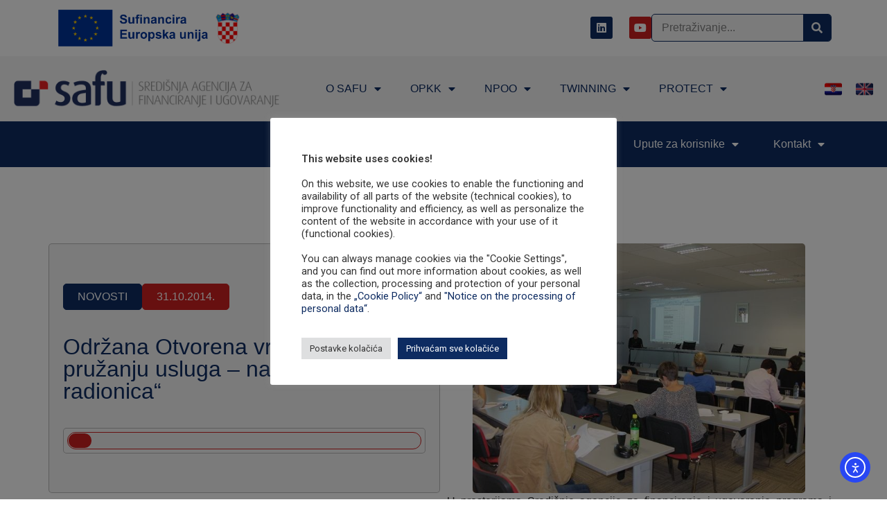

--- FILE ---
content_type: text/html; charset=UTF-8
request_url: https://www.safu.hr/odrzana-otvorena-vrata-ugovori-o-pruzanju-usluga-napredna-radionica1/
body_size: 25417
content:
<!doctype html>
<html lang="hr">
<head>
<meta charset="UTF-8">
<meta name="viewport" content="width=device-width, initial-scale=1">
<link rel="profile" href="https://gmpg.org/xfn/11">
<meta name='robots' content='index, follow, max-image-preview:large, max-snippet:-1, max-video-preview:-1' />
<!-- This site is optimized with the Yoast SEO plugin v26.7 - https://yoast.com/wordpress/plugins/seo/ -->
<title>Održana Otvorena vrata „Ugovori o pružanju usluga – napredna radionica“ | SAFU</title>
<link rel="canonical" href="https://www.safu.hr/odrzana-otvorena-vrata-ugovori-o-pruzanju-usluga-napredna-radionica1/" />
<meta property="og:locale" content="hr_HR" />
<meta property="og:type" content="article" />
<meta property="og:title" content="Održana Otvorena vrata „Ugovori o pružanju usluga – napredna radionica“ | SAFU" />
<meta property="og:description" content="U prostorijama Središnje agencije za financiranje i ugovaranje programa i projekata EU, u srijedu 3. listopada 2012. u okviru projekta Otvorena vrata održana je radionica „Ugovori o pružanju usluga – napredna radionica“ koju je vodila gđa Iva Kreković, savjetnica u Uredu za osiguranje kvalitete dokumenata." />
<meta property="og:url" content="https://www.safu.hr/odrzana-otvorena-vrata-ugovori-o-pruzanju-usluga-napredna-radionica1/" />
<meta property="og:site_name" content="SAFU" />
<meta property="article:publisher" content="https://www.facebook.com/pages/SAFU-Sredisnja-agencija-za-financiranje-i-ugovaranje/2322454311316315" />
<meta property="article:published_time" content="2014-10-31T13:30:12+00:00" />
<meta property="og:image" content="https://www.safu.hr/wp-content/uploads/datastore/imagestore/original/1349332954OV_3.10.12..jpg" />
<meta property="og:image:width" content="1" />
<meta property="og:image:height" content="1" />
<meta property="og:image:type" content="image/jpeg" />
<meta name="author" content="Zeljka Peric" />
<meta name="twitter:card" content="summary_large_image" />
<meta name="twitter:label1" content="Napisao/la" />
<meta name="twitter:data1" content="Zeljka Peric" />
<script type="application/ld+json" class="yoast-schema-graph">{"@context":"https://schema.org","@graph":[{"@type":"Article","@id":"https://www.safu.hr/odrzana-otvorena-vrata-ugovori-o-pruzanju-usluga-napredna-radionica1/#article","isPartOf":{"@id":"https://www.safu.hr/odrzana-otvorena-vrata-ugovori-o-pruzanju-usluga-napredna-radionica1/"},"author":{"name":"Zeljka Peric","@id":"https://www.safu.hr/#/schema/person/4c2521824682afda0f089cf6fe775023"},"headline":"Održana Otvorena vrata „Ugovori o pružanju usluga – napredna radionica“","datePublished":"2014-10-31T13:30:12+00:00","mainEntityOfPage":{"@id":"https://www.safu.hr/odrzana-otvorena-vrata-ugovori-o-pruzanju-usluga-napredna-radionica1/"},"wordCount":57,"publisher":{"@id":"https://www.safu.hr/#organization"},"image":{"@id":"https://www.safu.hr/odrzana-otvorena-vrata-ugovori-o-pruzanju-usluga-napredna-radionica1/#primaryimage"},"thumbnailUrl":"https://www.safu.hr/wp-content/uploads/datastore/imagestore/original/1349332954OV_3.10.12..jpg","articleSection":["Novosti"],"inLanguage":"hr"},{"@type":"WebPage","@id":"https://www.safu.hr/odrzana-otvorena-vrata-ugovori-o-pruzanju-usluga-napredna-radionica1/","url":"https://www.safu.hr/odrzana-otvorena-vrata-ugovori-o-pruzanju-usluga-napredna-radionica1/","name":"Održana Otvorena vrata „Ugovori o pružanju usluga – napredna radionica“ | SAFU","isPartOf":{"@id":"https://www.safu.hr/#website"},"primaryImageOfPage":{"@id":"https://www.safu.hr/odrzana-otvorena-vrata-ugovori-o-pruzanju-usluga-napredna-radionica1/#primaryimage"},"image":{"@id":"https://www.safu.hr/odrzana-otvorena-vrata-ugovori-o-pruzanju-usluga-napredna-radionica1/#primaryimage"},"thumbnailUrl":"https://www.safu.hr/wp-content/uploads/datastore/imagestore/original/1349332954OV_3.10.12..jpg","datePublished":"2014-10-31T13:30:12+00:00","breadcrumb":{"@id":"https://www.safu.hr/odrzana-otvorena-vrata-ugovori-o-pruzanju-usluga-napredna-radionica1/#breadcrumb"},"inLanguage":"hr","potentialAction":[{"@type":"ReadAction","target":["https://www.safu.hr/odrzana-otvorena-vrata-ugovori-o-pruzanju-usluga-napredna-radionica1/"]}]},{"@type":"ImageObject","inLanguage":"hr","@id":"https://www.safu.hr/odrzana-otvorena-vrata-ugovori-o-pruzanju-usluga-napredna-radionica1/#primaryimage","url":"https://www.safu.hr/wp-content/uploads/datastore/imagestore/original/1349332954OV_3.10.12..jpg","contentUrl":"https://www.safu.hr/wp-content/uploads/datastore/imagestore/original/1349332954OV_3.10.12..jpg"},{"@type":"BreadcrumbList","@id":"https://www.safu.hr/odrzana-otvorena-vrata-ugovori-o-pruzanju-usluga-napredna-radionica1/#breadcrumb","itemListElement":[{"@type":"ListItem","position":1,"name":"Početna stranica","item":"https://www.safu.hr/"},{"@type":"ListItem","position":2,"name":"Održana Otvorena vrata „Ugovori o pružanju usluga – napredna radionica“"}]},{"@type":"WebSite","@id":"https://www.safu.hr/#website","url":"https://www.safu.hr/","name":"SAFU","description":"Središnja agencija za financiranje i ugovaranje","publisher":{"@id":"https://www.safu.hr/#organization"},"potentialAction":[{"@type":"SearchAction","target":{"@type":"EntryPoint","urlTemplate":"https://www.safu.hr/?s={search_term_string}"},"query-input":{"@type":"PropertyValueSpecification","valueRequired":true,"valueName":"search_term_string"}}],"inLanguage":"hr"},{"@type":"Organization","@id":"https://www.safu.hr/#organization","name":"SAFU","url":"https://www.safu.hr/","logo":{"@type":"ImageObject","inLanguage":"hr","@id":"https://www.safu.hr/#/schema/logo/image/","url":"https://safu.hr/wp-content/uploads/2023/03/SAFU_logo.png","contentUrl":"https://safu.hr/wp-content/uploads/2023/03/SAFU_logo.png","width":420,"height":60,"caption":"SAFU"},"image":{"@id":"https://www.safu.hr/#/schema/logo/image/"},"sameAs":["https://www.facebook.com/pages/SAFU-Sredisnja-agencija-za-financiranje-i-ugovaranje/2322454311316315"]},{"@type":"Person","@id":"https://www.safu.hr/#/schema/person/4c2521824682afda0f089cf6fe775023","name":"Zeljka Peric","image":{"@type":"ImageObject","inLanguage":"hr","@id":"https://www.safu.hr/#/schema/person/image/","url":"https://secure.gravatar.com/avatar/51dc413b0047a6f184f70385a907293d30dcaf0d7b8b2b692205834ac33180da?s=96&d=mm&r=g","contentUrl":"https://secure.gravatar.com/avatar/51dc413b0047a6f184f70385a907293d30dcaf0d7b8b2b692205834ac33180da?s=96&d=mm&r=g","caption":"Zeljka Peric"},"url":"https://www.safu.hr/author/zeljka-peric/"}]}</script>
<!-- / Yoast SEO plugin. -->
<link rel='dns-prefetch' href='//cdn.elementor.com' />
<link rel='dns-prefetch' href='//www.googletagmanager.com' />
<link rel="alternate" type="application/rss+xml" title="SAFU &raquo; Kanal" href="https://www.safu.hr/feed/" />
<link rel="alternate" type="application/rss+xml" title="SAFU &raquo; Kanal komentara" href="https://www.safu.hr/comments/feed/" />
<link rel="alternate" title="oEmbed (JSON)" type="application/json+oembed" href="https://www.safu.hr/wp-json/oembed/1.0/embed?url=https%3A%2F%2Fwww.safu.hr%2Fodrzana-otvorena-vrata-ugovori-o-pruzanju-usluga-napredna-radionica1%2F&#038;lang=hr" />
<link rel="alternate" title="oEmbed (XML)" type="text/xml+oembed" href="https://www.safu.hr/wp-json/oembed/1.0/embed?url=https%3A%2F%2Fwww.safu.hr%2Fodrzana-otvorena-vrata-ugovori-o-pruzanju-usluga-napredna-radionica1%2F&#038;format=xml&#038;lang=hr" />
<style id='wp-img-auto-sizes-contain-inline-css'>
img:is([sizes=auto i],[sizes^="auto," i]){contain-intrinsic-size:3000px 1500px}
/*# sourceURL=wp-img-auto-sizes-contain-inline-css */
</style>
<!-- <link rel='stylesheet' id='ts-poll-block-css-css' href='https://www.safu.hr/wp-content/plugins/TS-Poll-Vrlazić/admin/css/block.css?ver=6.9' media='all' /> -->
<link rel="stylesheet" type="text/css" href="//www.safu.hr/wp-content/cache/wpfc-minified/lxs49282/852f2.css" media="all"/>
<style id='wp-emoji-styles-inline-css'>
img.wp-smiley, img.emoji {
display: inline !important;
border: none !important;
box-shadow: none !important;
height: 1em !important;
width: 1em !important;
margin: 0 0.07em !important;
vertical-align: -0.1em !important;
background: none !important;
padding: 0 !important;
}
/*# sourceURL=wp-emoji-styles-inline-css */
</style>
<!-- <link rel='stylesheet' id='wp-block-library-css' href='https://www.safu.hr/wp-includes/css/dist/block-library/style.min.css?ver=6.9' media='all' /> -->
<!-- <link rel='stylesheet' id='ultimate_blocks-cgb-style-css-css' href='https://www.safu.hr/wp-content/plugins/ultimate-blocks/dist/blocks.style.build.css?ver=3.4.9' media='all' /> -->
<link rel="stylesheet" type="text/css" href="//www.safu.hr/wp-content/cache/wpfc-minified/23a41q7x/852f2.css" media="all"/>
<style id='global-styles-inline-css'>
:root{--wp--preset--aspect-ratio--square: 1;--wp--preset--aspect-ratio--4-3: 4/3;--wp--preset--aspect-ratio--3-4: 3/4;--wp--preset--aspect-ratio--3-2: 3/2;--wp--preset--aspect-ratio--2-3: 2/3;--wp--preset--aspect-ratio--16-9: 16/9;--wp--preset--aspect-ratio--9-16: 9/16;--wp--preset--color--black: #000000;--wp--preset--color--cyan-bluish-gray: #abb8c3;--wp--preset--color--white: #ffffff;--wp--preset--color--pale-pink: #f78da7;--wp--preset--color--vivid-red: #cf2e2e;--wp--preset--color--luminous-vivid-orange: #ff6900;--wp--preset--color--luminous-vivid-amber: #fcb900;--wp--preset--color--light-green-cyan: #7bdcb5;--wp--preset--color--vivid-green-cyan: #00d084;--wp--preset--color--pale-cyan-blue: #8ed1fc;--wp--preset--color--vivid-cyan-blue: #0693e3;--wp--preset--color--vivid-purple: #9b51e0;--wp--preset--gradient--vivid-cyan-blue-to-vivid-purple: linear-gradient(135deg,rgb(6,147,227) 0%,rgb(155,81,224) 100%);--wp--preset--gradient--light-green-cyan-to-vivid-green-cyan: linear-gradient(135deg,rgb(122,220,180) 0%,rgb(0,208,130) 100%);--wp--preset--gradient--luminous-vivid-amber-to-luminous-vivid-orange: linear-gradient(135deg,rgb(252,185,0) 0%,rgb(255,105,0) 100%);--wp--preset--gradient--luminous-vivid-orange-to-vivid-red: linear-gradient(135deg,rgb(255,105,0) 0%,rgb(207,46,46) 100%);--wp--preset--gradient--very-light-gray-to-cyan-bluish-gray: linear-gradient(135deg,rgb(238,238,238) 0%,rgb(169,184,195) 100%);--wp--preset--gradient--cool-to-warm-spectrum: linear-gradient(135deg,rgb(74,234,220) 0%,rgb(151,120,209) 20%,rgb(207,42,186) 40%,rgb(238,44,130) 60%,rgb(251,105,98) 80%,rgb(254,248,76) 100%);--wp--preset--gradient--blush-light-purple: linear-gradient(135deg,rgb(255,206,236) 0%,rgb(152,150,240) 100%);--wp--preset--gradient--blush-bordeaux: linear-gradient(135deg,rgb(254,205,165) 0%,rgb(254,45,45) 50%,rgb(107,0,62) 100%);--wp--preset--gradient--luminous-dusk: linear-gradient(135deg,rgb(255,203,112) 0%,rgb(199,81,192) 50%,rgb(65,88,208) 100%);--wp--preset--gradient--pale-ocean: linear-gradient(135deg,rgb(255,245,203) 0%,rgb(182,227,212) 50%,rgb(51,167,181) 100%);--wp--preset--gradient--electric-grass: linear-gradient(135deg,rgb(202,248,128) 0%,rgb(113,206,126) 100%);--wp--preset--gradient--midnight: linear-gradient(135deg,rgb(2,3,129) 0%,rgb(40,116,252) 100%);--wp--preset--font-size--small: 13px;--wp--preset--font-size--medium: 20px;--wp--preset--font-size--large: 36px;--wp--preset--font-size--x-large: 42px;--wp--preset--spacing--20: 0.44rem;--wp--preset--spacing--30: 0.67rem;--wp--preset--spacing--40: 1rem;--wp--preset--spacing--50: 1.5rem;--wp--preset--spacing--60: 2.25rem;--wp--preset--spacing--70: 3.38rem;--wp--preset--spacing--80: 5.06rem;--wp--preset--shadow--natural: 6px 6px 9px rgba(0, 0, 0, 0.2);--wp--preset--shadow--deep: 12px 12px 50px rgba(0, 0, 0, 0.4);--wp--preset--shadow--sharp: 6px 6px 0px rgba(0, 0, 0, 0.2);--wp--preset--shadow--outlined: 6px 6px 0px -3px rgb(255, 255, 255), 6px 6px rgb(0, 0, 0);--wp--preset--shadow--crisp: 6px 6px 0px rgb(0, 0, 0);}:root { --wp--style--global--content-size: 800px;--wp--style--global--wide-size: 1200px; }:where(body) { margin: 0; }.wp-site-blocks > .alignleft { float: left; margin-right: 2em; }.wp-site-blocks > .alignright { float: right; margin-left: 2em; }.wp-site-blocks > .aligncenter { justify-content: center; margin-left: auto; margin-right: auto; }:where(.wp-site-blocks) > * { margin-block-start: 24px; margin-block-end: 0; }:where(.wp-site-blocks) > :first-child { margin-block-start: 0; }:where(.wp-site-blocks) > :last-child { margin-block-end: 0; }:root { --wp--style--block-gap: 24px; }:root :where(.is-layout-flow) > :first-child{margin-block-start: 0;}:root :where(.is-layout-flow) > :last-child{margin-block-end: 0;}:root :where(.is-layout-flow) > *{margin-block-start: 24px;margin-block-end: 0;}:root :where(.is-layout-constrained) > :first-child{margin-block-start: 0;}:root :where(.is-layout-constrained) > :last-child{margin-block-end: 0;}:root :where(.is-layout-constrained) > *{margin-block-start: 24px;margin-block-end: 0;}:root :where(.is-layout-flex){gap: 24px;}:root :where(.is-layout-grid){gap: 24px;}.is-layout-flow > .alignleft{float: left;margin-inline-start: 0;margin-inline-end: 2em;}.is-layout-flow > .alignright{float: right;margin-inline-start: 2em;margin-inline-end: 0;}.is-layout-flow > .aligncenter{margin-left: auto !important;margin-right: auto !important;}.is-layout-constrained > .alignleft{float: left;margin-inline-start: 0;margin-inline-end: 2em;}.is-layout-constrained > .alignright{float: right;margin-inline-start: 2em;margin-inline-end: 0;}.is-layout-constrained > .aligncenter{margin-left: auto !important;margin-right: auto !important;}.is-layout-constrained > :where(:not(.alignleft):not(.alignright):not(.alignfull)){max-width: var(--wp--style--global--content-size);margin-left: auto !important;margin-right: auto !important;}.is-layout-constrained > .alignwide{max-width: var(--wp--style--global--wide-size);}body .is-layout-flex{display: flex;}.is-layout-flex{flex-wrap: wrap;align-items: center;}.is-layout-flex > :is(*, div){margin: 0;}body .is-layout-grid{display: grid;}.is-layout-grid > :is(*, div){margin: 0;}body{padding-top: 0px;padding-right: 0px;padding-bottom: 0px;padding-left: 0px;}a:where(:not(.wp-element-button)){text-decoration: underline;}:root :where(.wp-element-button, .wp-block-button__link){background-color: #32373c;border-width: 0;color: #fff;font-family: inherit;font-size: inherit;font-style: inherit;font-weight: inherit;letter-spacing: inherit;line-height: inherit;padding-top: calc(0.667em + 2px);padding-right: calc(1.333em + 2px);padding-bottom: calc(0.667em + 2px);padding-left: calc(1.333em + 2px);text-decoration: none;text-transform: inherit;}.has-black-color{color: var(--wp--preset--color--black) !important;}.has-cyan-bluish-gray-color{color: var(--wp--preset--color--cyan-bluish-gray) !important;}.has-white-color{color: var(--wp--preset--color--white) !important;}.has-pale-pink-color{color: var(--wp--preset--color--pale-pink) !important;}.has-vivid-red-color{color: var(--wp--preset--color--vivid-red) !important;}.has-luminous-vivid-orange-color{color: var(--wp--preset--color--luminous-vivid-orange) !important;}.has-luminous-vivid-amber-color{color: var(--wp--preset--color--luminous-vivid-amber) !important;}.has-light-green-cyan-color{color: var(--wp--preset--color--light-green-cyan) !important;}.has-vivid-green-cyan-color{color: var(--wp--preset--color--vivid-green-cyan) !important;}.has-pale-cyan-blue-color{color: var(--wp--preset--color--pale-cyan-blue) !important;}.has-vivid-cyan-blue-color{color: var(--wp--preset--color--vivid-cyan-blue) !important;}.has-vivid-purple-color{color: var(--wp--preset--color--vivid-purple) !important;}.has-black-background-color{background-color: var(--wp--preset--color--black) !important;}.has-cyan-bluish-gray-background-color{background-color: var(--wp--preset--color--cyan-bluish-gray) !important;}.has-white-background-color{background-color: var(--wp--preset--color--white) !important;}.has-pale-pink-background-color{background-color: var(--wp--preset--color--pale-pink) !important;}.has-vivid-red-background-color{background-color: var(--wp--preset--color--vivid-red) !important;}.has-luminous-vivid-orange-background-color{background-color: var(--wp--preset--color--luminous-vivid-orange) !important;}.has-luminous-vivid-amber-background-color{background-color: var(--wp--preset--color--luminous-vivid-amber) !important;}.has-light-green-cyan-background-color{background-color: var(--wp--preset--color--light-green-cyan) !important;}.has-vivid-green-cyan-background-color{background-color: var(--wp--preset--color--vivid-green-cyan) !important;}.has-pale-cyan-blue-background-color{background-color: var(--wp--preset--color--pale-cyan-blue) !important;}.has-vivid-cyan-blue-background-color{background-color: var(--wp--preset--color--vivid-cyan-blue) !important;}.has-vivid-purple-background-color{background-color: var(--wp--preset--color--vivid-purple) !important;}.has-black-border-color{border-color: var(--wp--preset--color--black) !important;}.has-cyan-bluish-gray-border-color{border-color: var(--wp--preset--color--cyan-bluish-gray) !important;}.has-white-border-color{border-color: var(--wp--preset--color--white) !important;}.has-pale-pink-border-color{border-color: var(--wp--preset--color--pale-pink) !important;}.has-vivid-red-border-color{border-color: var(--wp--preset--color--vivid-red) !important;}.has-luminous-vivid-orange-border-color{border-color: var(--wp--preset--color--luminous-vivid-orange) !important;}.has-luminous-vivid-amber-border-color{border-color: var(--wp--preset--color--luminous-vivid-amber) !important;}.has-light-green-cyan-border-color{border-color: var(--wp--preset--color--light-green-cyan) !important;}.has-vivid-green-cyan-border-color{border-color: var(--wp--preset--color--vivid-green-cyan) !important;}.has-pale-cyan-blue-border-color{border-color: var(--wp--preset--color--pale-cyan-blue) !important;}.has-vivid-cyan-blue-border-color{border-color: var(--wp--preset--color--vivid-cyan-blue) !important;}.has-vivid-purple-border-color{border-color: var(--wp--preset--color--vivid-purple) !important;}.has-vivid-cyan-blue-to-vivid-purple-gradient-background{background: var(--wp--preset--gradient--vivid-cyan-blue-to-vivid-purple) !important;}.has-light-green-cyan-to-vivid-green-cyan-gradient-background{background: var(--wp--preset--gradient--light-green-cyan-to-vivid-green-cyan) !important;}.has-luminous-vivid-amber-to-luminous-vivid-orange-gradient-background{background: var(--wp--preset--gradient--luminous-vivid-amber-to-luminous-vivid-orange) !important;}.has-luminous-vivid-orange-to-vivid-red-gradient-background{background: var(--wp--preset--gradient--luminous-vivid-orange-to-vivid-red) !important;}.has-very-light-gray-to-cyan-bluish-gray-gradient-background{background: var(--wp--preset--gradient--very-light-gray-to-cyan-bluish-gray) !important;}.has-cool-to-warm-spectrum-gradient-background{background: var(--wp--preset--gradient--cool-to-warm-spectrum) !important;}.has-blush-light-purple-gradient-background{background: var(--wp--preset--gradient--blush-light-purple) !important;}.has-blush-bordeaux-gradient-background{background: var(--wp--preset--gradient--blush-bordeaux) !important;}.has-luminous-dusk-gradient-background{background: var(--wp--preset--gradient--luminous-dusk) !important;}.has-pale-ocean-gradient-background{background: var(--wp--preset--gradient--pale-ocean) !important;}.has-electric-grass-gradient-background{background: var(--wp--preset--gradient--electric-grass) !important;}.has-midnight-gradient-background{background: var(--wp--preset--gradient--midnight) !important;}.has-small-font-size{font-size: var(--wp--preset--font-size--small) !important;}.has-medium-font-size{font-size: var(--wp--preset--font-size--medium) !important;}.has-large-font-size{font-size: var(--wp--preset--font-size--large) !important;}.has-x-large-font-size{font-size: var(--wp--preset--font-size--x-large) !important;}
:root :where(.wp-block-pullquote){font-size: 1.5em;line-height: 1.6;}
/*# sourceURL=global-styles-inline-css */
</style>
<!-- <link rel='stylesheet' id='ub-extension-style-css-css' href='https://www.safu.hr/wp-content/plugins/ultimate-blocks/src/extensions/style.css?ver=6.9' media='all' /> -->
<!-- <link rel='stylesheet' id='TS_Poll_public_css-css' href='https://www.safu.hr/wp-content/plugins/TS-Poll-Vrlazić/public/css/ts_poll-public.css?ver=11.0.0' media='all' /> -->
<!-- <link rel='stylesheet' id='ts_poll_fonts-css' href='https://www.safu.hr/wp-content/plugins/TS-Poll-Vrlazić/fonts/ts_poll-fonts.css?ver=11.0.0' media='all' /> -->
<!-- <link rel='stylesheet' id='cookie-law-info-css' href='https://www.safu.hr/wp-content/plugins/cookie-law-info/legacy/public/css/cookie-law-info-public.css?ver=3.3.9.1' media='all' /> -->
<!-- <link rel='stylesheet' id='cookie-law-info-gdpr-css' href='https://www.safu.hr/wp-content/plugins/cookie-law-info/legacy/public/css/cookie-law-info-gdpr.css?ver=3.3.9.1' media='all' /> -->
<!-- <link rel='stylesheet' id='foobox-free-min-css' href='https://www.safu.hr/wp-content/plugins/foobox-image-lightbox/free/css/foobox.free.min.css?ver=2.7.35' media='all' /> -->
<!-- <link rel='stylesheet' id='ea11y-widget-fonts-css' href='https://www.safu.hr/wp-content/plugins/pojo-accessibility/assets/build/fonts.css?ver=3.9.1' media='all' /> -->
<!-- <link rel='stylesheet' id='ea11y-skip-link-css' href='https://www.safu.hr/wp-content/plugins/pojo-accessibility/assets/build/skip-link.css?ver=3.9.1' media='all' /> -->
<!-- <link rel='stylesheet' id='hello-elementor-css' href='https://www.safu.hr/wp-content/themes/hello-elementor/assets/css/reset.css?ver=3.4.5' media='all' /> -->
<!-- <link rel='stylesheet' id='hello-elementor-theme-style-css' href='https://www.safu.hr/wp-content/themes/hello-elementor/assets/css/theme.css?ver=3.4.5' media='all' /> -->
<!-- <link rel='stylesheet' id='hello-elementor-header-footer-css' href='https://www.safu.hr/wp-content/themes/hello-elementor/assets/css/header-footer.css?ver=3.4.5' media='all' /> -->
<!-- <link rel='stylesheet' id='elementor-frontend-css' href='https://www.safu.hr/wp-content/plugins/elementor/assets/css/frontend.min.css?ver=3.34.1' media='all' /> -->
<link rel="stylesheet" type="text/css" href="//www.safu.hr/wp-content/cache/wpfc-minified/e1vq995k/852f2.css" media="all"/>
<link rel='stylesheet' id='elementor-post-15758-css' href='https://www.safu.hr/wp-content/uploads/elementor/css/post-15758.css?ver=1768459371' media='all' />
<!-- <link rel='stylesheet' id='widget-image-css' href='https://www.safu.hr/wp-content/plugins/elementor/assets/css/widget-image.min.css?ver=3.34.1' media='all' /> -->
<!-- <link rel='stylesheet' id='e-animation-grow-css' href='https://www.safu.hr/wp-content/plugins/elementor/assets/lib/animations/styles/e-animation-grow.min.css?ver=3.34.1' media='all' /> -->
<!-- <link rel='stylesheet' id='widget-social-icons-css' href='https://www.safu.hr/wp-content/plugins/elementor/assets/css/widget-social-icons.min.css?ver=3.34.1' media='all' /> -->
<!-- <link rel='stylesheet' id='e-apple-webkit-css' href='https://www.safu.hr/wp-content/plugins/elementor/assets/css/conditionals/apple-webkit.min.css?ver=3.34.1' media='all' /> -->
<!-- <link rel='stylesheet' id='widget-search-form-css' href='https://www.safu.hr/wp-content/plugins/elementor-pro/assets/css/widget-search-form.min.css?ver=3.34.0' media='all' /> -->
<!-- <link rel='stylesheet' id='elementor-icons-shared-0-css' href='https://www.safu.hr/wp-content/plugins/elementor/assets/lib/font-awesome/css/fontawesome.min.css?ver=5.15.3' media='all' /> -->
<!-- <link rel='stylesheet' id='elementor-icons-fa-solid-css' href='https://www.safu.hr/wp-content/plugins/elementor/assets/lib/font-awesome/css/solid.min.css?ver=5.15.3' media='all' /> -->
<!-- <link rel='stylesheet' id='widget-nav-menu-css' href='https://www.safu.hr/wp-content/plugins/elementor-pro/assets/css/widget-nav-menu.min.css?ver=3.34.0' media='all' /> -->
<!-- <link rel='stylesheet' id='widget-icon-list-css' href='https://www.safu.hr/wp-content/plugins/elementor/assets/css/widget-icon-list.min.css?ver=3.34.1' media='all' /> -->
<!-- <link rel='stylesheet' id='widget-heading-css' href='https://www.safu.hr/wp-content/plugins/elementor/assets/css/widget-heading.min.css?ver=3.34.1' media='all' /> -->
<!-- <link rel='stylesheet' id='e-sticky-css' href='https://www.safu.hr/wp-content/plugins/elementor-pro/assets/css/modules/sticky.min.css?ver=3.34.0' media='all' /> -->
<!-- <link rel='stylesheet' id='widget-progress-tracker-css' href='https://www.safu.hr/wp-content/plugins/elementor-pro/assets/css/widget-progress-tracker.min.css?ver=3.34.0' media='all' /> -->
<!-- <link rel='stylesheet' id='widget-share-buttons-css' href='https://www.safu.hr/wp-content/plugins/elementor-pro/assets/css/widget-share-buttons.min.css?ver=3.34.0' media='all' /> -->
<!-- <link rel='stylesheet' id='elementor-icons-fa-brands-css' href='https://www.safu.hr/wp-content/plugins/elementor/assets/lib/font-awesome/css/brands.min.css?ver=5.15.3' media='all' /> -->
<!-- <link rel='stylesheet' id='widget-loop-common-css' href='https://www.safu.hr/wp-content/plugins/elementor-pro/assets/css/widget-loop-common.min.css?ver=3.34.0' media='all' /> -->
<!-- <link rel='stylesheet' id='widget-loop-grid-css' href='https://www.safu.hr/wp-content/plugins/elementor-pro/assets/css/widget-loop-grid.min.css?ver=3.34.0' media='all' /> -->
<!-- <link rel='stylesheet' id='swiper-css' href='https://www.safu.hr/wp-content/plugins/elementor/assets/lib/swiper/v8/css/swiper.min.css?ver=8.4.5' media='all' /> -->
<!-- <link rel='stylesheet' id='e-swiper-css' href='https://www.safu.hr/wp-content/plugins/elementor/assets/css/conditionals/e-swiper.min.css?ver=3.34.1' media='all' /> -->
<!-- <link rel='stylesheet' id='widget-loop-carousel-css' href='https://www.safu.hr/wp-content/plugins/elementor-pro/assets/css/widget-loop-carousel.min.css?ver=3.34.0' media='all' /> -->
<!-- <link rel='stylesheet' id='elementor-icons-css' href='https://www.safu.hr/wp-content/plugins/elementor/assets/lib/eicons/css/elementor-icons.min.css?ver=5.45.0' media='all' /> -->
<!-- <link rel='stylesheet' id='cpel-language-switcher-css' href='https://www.safu.hr/wp-content/plugins/connect-polylang-elementor/assets/css/language-switcher.min.css?ver=2.5.5' media='all' /> -->
<!-- <link rel='stylesheet' id='font-awesome-5-all-css' href='https://www.safu.hr/wp-content/plugins/elementor/assets/lib/font-awesome/css/all.min.css?ver=3.34.1' media='all' /> -->
<!-- <link rel='stylesheet' id='font-awesome-4-shim-css' href='https://www.safu.hr/wp-content/plugins/elementor/assets/lib/font-awesome/css/v4-shims.min.css?ver=3.34.1' media='all' /> -->
<link rel="stylesheet" type="text/css" href="//www.safu.hr/wp-content/cache/wpfc-minified/efcrnvhl/852f4.css" media="all"/>
<link rel='stylesheet' id='elementor-post-20771-css' href='https://www.safu.hr/wp-content/uploads/elementor/css/post-20771.css?ver=1768459372' media='all' />
<link rel='stylesheet' id='elementor-post-16976-css' href='https://www.safu.hr/wp-content/uploads/elementor/css/post-16976.css?ver=1768459372' media='all' />
<link rel='stylesheet' id='elementor-post-20535-css' href='https://www.safu.hr/wp-content/uploads/elementor/css/post-20535.css?ver=1768459373' media='all' />
<!-- <link rel='stylesheet' id='dashicons-css' href='https://www.safu.hr/wp-includes/css/dashicons.min.css?ver=6.9' media='all' /> -->
<!-- <link rel='stylesheet' id='my-calendar-lists-css' href='https://www.safu.hr/wp-content/plugins/my-calendar/css/list-presets.css?ver=3.6.17' media='all' /> -->
<!-- <link rel='stylesheet' id='my-calendar-reset-css' href='https://www.safu.hr/wp-content/plugins/my-calendar/css/reset.css?ver=3.6.17' media='all' /> -->
<!-- <link rel='stylesheet' id='my-calendar-style-css' href='https://www.safu.hr/wp-content/plugins/my-calendar/styles/twentytwenty.css?ver=3.6.17-twentytwenty-css' media='all' /> -->
<link rel="stylesheet" type="text/css" href="//www.safu.hr/wp-content/cache/wpfc-minified/961704cj/852f2.css" media="all"/>
<style id='my-calendar-style-inline-css'>
/* Styles by My Calendar - Joe Dolson https://www.joedolson.com/ */
.my-calendar-modal .event-title svg { background-color: #0d2b61; padding: 3px; }
.mc-main .mc_dogaaji .event-title, .mc-main .mc_dogaaji .event-title a { background: #0d2b61 !important; color: #ffffff !important; }
.mc-main .mc_dogaaji .event-title button { background: #0d2b61 !important; color: #ffffff !important; }
.mc-main .mc_dogaaji .event-title a:hover, .mc-main .mc_dogaaji .event-title a:focus { background: #00002e !important;}
.mc-main .mc_dogaaji .event-title button:hover, .mc-main .mc_dogaaji .event-title button:focus { background: #00002e !important;}
.my-calendar-modal .event-title svg { background-color: #ff0000; padding: 3px; }
.mc-main .mc_edukacije .event-title, .mc-main .mc_edukacije .event-title a { background: #ff0000 !important; color: #ffffff !important; }
.mc-main .mc_edukacije .event-title button { background: #ff0000 !important; color: #ffffff !important; }
.mc-main .mc_edukacije .event-title a:hover, .mc-main .mc_edukacije .event-title a:focus { background: #cc0000 !important;}
.mc-main .mc_edukacije .event-title button:hover, .mc-main .mc_edukacije .event-title button:focus { background: #cc0000 !important;}
.mc-main, .mc-event, .my-calendar-modal, .my-calendar-modal-overlay, .mc-event-list {--primary-dark: #313233; --primary-light: #fff; --secondary-light: #fff; --secondary-dark: #000; --highlight-dark: #666; --highlight-light: #efefef; --close-button: #b32d2e; --search-highlight-bg: #f5e6ab; --navbar-background: transparent; --nav-button-bg: #fff; --nav-button-color: #313233; --nav-button-border: #313233; --nav-input-border: #313233; --nav-input-background: #fff; --nav-input-color: #313233; --grid-cell-border: #0000001f; --grid-header-border: #313233; --grid-header-color: #313233; --grid-weekend-color: #313233; --grid-header-bg: transparent; --grid-weekend-bg: transparent; --grid-cell-background: transparent; --current-day-border: #313233; --current-day-color: #313233; --current-day-bg: transparent; --date-has-events-bg: #313233; --date-has-events-color: #f6f7f7; --calendar-heading: clamp( 1.125rem, 24px, 2.5rem ); --event-title: clamp( 1.25rem, 24px, 2.5rem ); --grid-date: 16px; --grid-date-heading: clamp( .75rem, 16px, 1.5rem ); --modal-title: 1.5rem; --navigation-controls: clamp( .75rem, 16px, 1.5rem ); --card-heading: 1.125rem; --list-date: 1.25rem; --author-card: clamp( .75rem, 14px, 1.5rem); --single-event-title: clamp( 1.25rem, 24px, 2.5rem ); --mini-time-text: clamp( .75rem, 14px 1.25rem ); --list-event-date: 1.25rem; --list-event-title: 1.2rem; --grid-max-width: 1260px; --list-preset-border-color: #000000; --list-preset-stripe-background: rgba( 0,0,0,.04 ); --list-preset-date-badge-background: #000; --list-preset-date-badge-color: #fff; --list-preset-background: transparent; --category-mc_dogaaji: #0d2b61; --category-mc_edukacije: #ff0000; }
/*# sourceURL=my-calendar-style-inline-css */
</style>
<!-- <link rel='stylesheet' id='elementor-gf-local-roboto-css' href='https://safu.hr/wp-content/uploads/elementor/google-fonts/css/roboto.css?ver=1749472270' media='all' /> -->
<!-- <link rel='stylesheet' id='elementor-gf-local-robotoslab-css' href='https://safu.hr/wp-content/uploads/elementor/google-fonts/css/robotoslab.css?ver=1749472285' media='all' /> -->
<!-- <link rel='stylesheet' id='elementor-gf-local-montserrat-css' href='https://safu.hr/wp-content/uploads/elementor/google-fonts/css/montserrat.css?ver=1749472307' media='all' /> -->
<link rel="stylesheet" type="text/css" href="//www.safu.hr/wp-content/cache/wpfc-minified/qgmmlzqi/852f4.css" media="all"/>
<script src='//www.safu.hr/wp-content/cache/wpfc-minified/g4dpxeb5/852f2.js' type="text/javascript"></script>
<!-- <script src="https://www.safu.hr/wp-content/plugins/TS-Poll-Vrlazić/public/js/vue.js?ver=11.0.0" id="ts_poll_vue_js-js"></script> -->
<!-- <script src="https://www.safu.hr/wp-includes/js/jquery/jquery.min.js?ver=3.7.1" id="jquery-core-js"></script> -->
<!-- <script src="https://www.safu.hr/wp-includes/js/jquery/jquery-migrate.min.js?ver=3.4.1" id="jquery-migrate-js"></script> -->
<!-- <script src="https://www.safu.hr/wp-content/plugins/TS-Poll-Vrlazić/public/js/ts_poll-public.js?ver=11.0.0" id="TS_Poll-js"></script> -->
<script id="cookie-law-info-js-extra">
var Cli_Data = {"nn_cookie_ids":[],"cookielist":[],"non_necessary_cookies":{"funkcionalni":[""]},"ccpaEnabled":"","ccpaRegionBased":"","ccpaBarEnabled":"","strictlyEnabled":["necessary","obligatoire"],"ccpaType":"gdpr","js_blocking":"1","custom_integration":"","triggerDomRefresh":"","secure_cookies":""};
var cli_cookiebar_settings = {"animate_speed_hide":"500","animate_speed_show":"500","background":"#FFF","border":"#b1a6a6c2","border_on":"","button_1_button_colour":"#61a229","button_1_button_hover":"#4e8221","button_1_link_colour":"#fff","button_1_as_button":"1","button_1_new_win":"","button_2_button_colour":"#333","button_2_button_hover":"#292929","button_2_link_colour":"#444","button_2_as_button":"","button_2_hidebar":"","button_3_button_colour":"#dedfe0","button_3_button_hover":"#b2b2b3","button_3_link_colour":"#333333","button_3_as_button":"1","button_3_new_win":"","button_4_button_colour":"#dedfe0","button_4_button_hover":"#b2b2b3","button_4_link_colour":"#333333","button_4_as_button":"1","button_7_button_colour":"#0d2b61","button_7_button_hover":"#0a224e","button_7_link_colour":"#fff","button_7_as_button":"1","button_7_new_win":"","font_family":"inherit","header_fix":"","notify_animate_hide":"1","notify_animate_show":"","notify_div_id":"#cookie-law-info-bar","notify_position_horizontal":"right","notify_position_vertical":"bottom","scroll_close":"","scroll_close_reload":"","accept_close_reload":"","reject_close_reload":"","showagain_tab":"","showagain_background":"#fff","showagain_border":"#000","showagain_div_id":"#cookie-law-info-again","showagain_x_position":"100px","text":"#333333","show_once_yn":"","show_once":"10000","logging_on":"","as_popup":"","popup_overlay":"1","bar_heading_text":"","cookie_bar_as":"popup","popup_showagain_position":"bottom-right","widget_position":"left"};
var log_object = {"ajax_url":"https://www.safu.hr/wp-admin/admin-ajax.php"};
//# sourceURL=cookie-law-info-js-extra
</script>
<script src='//www.safu.hr/wp-content/cache/wpfc-minified/e2zsyozd/852f2.js' type="text/javascript"></script>
<!-- <script src="https://www.safu.hr/wp-content/plugins/cookie-law-info/legacy/public/js/cookie-law-info-public.js?ver=3.3.9.1" id="cookie-law-info-js"></script> -->
<!-- <script src="https://www.safu.hr/wp-content/plugins/elementor/assets/lib/font-awesome/js/v4-shims.min.js?ver=3.34.1" id="font-awesome-4-shim-js"></script> -->
<script id="foobox-free-min-js-before">
/* Run FooBox FREE (v2.7.35) */
var FOOBOX = window.FOOBOX = {
ready: true,
disableOthers: false,
o: {wordpress: { enabled: true }, countMessage:'', captions: { dataTitle: ["captionTitle","title","elementorLightboxTitle"], dataDesc: ["captionDesc","description","elementorLightboxDescription"] }, rel: '', excludes:'.fbx-link,.nofoobox,.nolightbox,a[href*="pinterest.com/pin/create/button/"]', affiliate : { enabled: false }, error: "Slika se nije uspjela učitati. / Image could not be loaded."},
selectors: [
".gallery", ".wp-block-gallery", ".wp-caption", ".wp-block-image", "a:has(img[class*=wp-image-])", ".foobox"
],
pre: function( $ ){
// Custom JavaScript (Pre)
},
post: function( $ ){
// Custom JavaScript (Post)
// Custom Captions Code
},
custom: function( $ ){
// Custom Extra JS
}
};
//# sourceURL=foobox-free-min-js-before
</script>
<script src='//www.safu.hr/wp-content/cache/wpfc-minified/2dg0ei61/852f2.js' type="text/javascript"></script>
<!-- <script src="https://www.safu.hr/wp-content/plugins/foobox-image-lightbox/free/js/foobox.free.min.js?ver=2.7.35" id="foobox-free-min-js"></script> -->
<!-- Google tag (gtag.js) snippet added by Site Kit -->
<!-- Google Analytics snippet added by Site Kit -->
<script src="https://www.googletagmanager.com/gtag/js?id=G-ZJSTX3RRK4" id="google_gtagjs-js" async></script>
<script id="google_gtagjs-js-after">
window.dataLayer = window.dataLayer || [];function gtag(){dataLayer.push(arguments);}
gtag("set","linker",{"domains":["www.safu.hr"]});
gtag("js", new Date());
gtag("set", "developer_id.dZTNiMT", true);
gtag("config", "G-ZJSTX3RRK4");
//# sourceURL=google_gtagjs-js-after
</script>
<link rel="https://api.w.org/" href="https://www.safu.hr/wp-json/" /><link rel="alternate" title="JSON" type="application/json" href="https://www.safu.hr/wp-json/wp/v2/posts/7482" /><link rel="EditURI" type="application/rsd+xml" title="RSD" href="https://www.safu.hr/xmlrpc.php?rsd" />
<meta name="generator" content="WordPress 6.9" />
<link rel='shortlink' href='https://www.safu.hr/?p=7482' />
<meta name="generator" content="Site Kit by Google 1.170.0" /><meta name="description" content="U prostorijama Središnje agencije za financiranje i ugovaranje programa i projekata EU, u srijedu 3. listopada 2012. u okviru projekta Otvorena vrata održana je radionica „Ugovori o pružanju usluga – napredna radionica“ koju je vodila gđa Iva Kreković, savjetnica u Uredu za osiguranje kvalitete dokumenata.">
<meta name="generator" content="Elementor 3.34.1; features: additional_custom_breakpoints; settings: css_print_method-external, google_font-enabled, font_display-swap">
<style>
.e-con.e-parent:nth-of-type(n+4):not(.e-lazyloaded):not(.e-no-lazyload),
.e-con.e-parent:nth-of-type(n+4):not(.e-lazyloaded):not(.e-no-lazyload) * {
background-image: none !important;
}
@media screen and (max-height: 1024px) {
.e-con.e-parent:nth-of-type(n+3):not(.e-lazyloaded):not(.e-no-lazyload),
.e-con.e-parent:nth-of-type(n+3):not(.e-lazyloaded):not(.e-no-lazyload) * {
background-image: none !important;
}
}
@media screen and (max-height: 640px) {
.e-con.e-parent:nth-of-type(n+2):not(.e-lazyloaded):not(.e-no-lazyload),
.e-con.e-parent:nth-of-type(n+2):not(.e-lazyloaded):not(.e-no-lazyload) * {
background-image: none !important;
}
}
</style>
<link rel="icon" href="https://www.safu.hr/wp-content/uploads/2022/04/cropped-SAFU-fav-32x32.png" sizes="32x32" />
<link rel="icon" href="https://www.safu.hr/wp-content/uploads/2022/04/cropped-SAFU-fav-192x192.png" sizes="192x192" />
<link rel="apple-touch-icon" href="https://www.safu.hr/wp-content/uploads/2022/04/cropped-SAFU-fav-180x180.png" />
<meta name="msapplication-TileImage" content="https://www.safu.hr/wp-content/uploads/2022/04/cropped-SAFU-fav-270x270.png" />
</head>
<body data-rsssl=1 class="wp-singular post-template-default single single-post postid-7482 single-format-standard wp-embed-responsive wp-theme-hello-elementor ally-default hello-elementor-default elementor-default elementor-template-full-width elementor-kit-15758 elementor-page-20535">
<script>
const onSkipLinkClick = () => {
const htmlElement = document.querySelector('html');
htmlElement.style['scroll-behavior'] = 'smooth';
setTimeout( () => htmlElement.style['scroll-behavior'] = null, 1000 );
}
document.addEventListener("DOMContentLoaded", () => {
if (!document.querySelector('#content')) {
document.querySelector('.ea11y-skip-to-content-link').remove();
}
});
</script>
<nav aria-label="Skip to content navigation">
<a class="ea11y-skip-to-content-link"
href="#content"
tabindex="1"
onclick="onSkipLinkClick()"
>
Skip to content
<svg width="24" height="24" viewBox="0 0 24 24" fill="none" role="presentation">
<path d="M18 6V12C18 12.7956 17.6839 13.5587 17.1213 14.1213C16.5587 14.6839 15.7956 15 15 15H5M5 15L9 11M5 15L9 19"
stroke="black"
stroke-width="1.5"
stroke-linecap="round"
stroke-linejoin="round"
/>
</svg>
</a>
<div class="ea11y-skip-to-content-backdrop"></div>
</nav>
<header data-elementor-type="header" data-elementor-id="20771" class="elementor elementor-20771 elementor-location-header" data-elementor-post-type="elementor_library">
<div class="elementor-element elementor-element-8a6ec72 e-con-full elementor-hidden-tablet elementor-hidden-mobile e-flex e-con e-parent" data-id="8a6ec72" data-element_type="container">
<div class="elementor-element elementor-element-7ff0362 e-flex e-con-boxed e-con e-child" data-id="7ff0362" data-element_type="container" data-settings="{&quot;background_background&quot;:&quot;classic&quot;}">
<div class="e-con-inner">
<div class="elementor-element elementor-element-dd62cdc e-flex e-con-boxed e-con e-child" data-id="dd62cdc" data-element_type="container">
<div class="e-con-inner">
<div class="elementor-element elementor-element-c7a149a elementor-widget__width-initial elementor-widget elementor-widget-image" data-id="c7a149a" data-element_type="widget" data-widget_type="image.default">
<div class="elementor-widget-container">
<img fetchpriority="high" width="3502" height="919" src="https://www.safu.hr/wp-content/uploads/2023/12/HR_Co-fundedbytheEU_RGB_POS.png" class="attachment-full size-full wp-image-21881" alt="" srcset="https://www.safu.hr/wp-content/uploads/2023/12/HR_Co-fundedbytheEU_RGB_POS.png 3502w, https://www.safu.hr/wp-content/uploads/2023/12/HR_Co-fundedbytheEU_RGB_POS-600x157.png 600w, https://www.safu.hr/wp-content/uploads/2023/12/HR_Co-fundedbytheEU_RGB_POS-1024x269.png 1024w, https://www.safu.hr/wp-content/uploads/2023/12/HR_Co-fundedbytheEU_RGB_POS-768x202.png 768w, https://www.safu.hr/wp-content/uploads/2023/12/HR_Co-fundedbytheEU_RGB_POS-1536x403.png 1536w, https://www.safu.hr/wp-content/uploads/2023/12/HR_Co-fundedbytheEU_RGB_POS-2048x537.png 2048w" sizes="(max-width: 3502px) 100vw, 3502px" />															</div>
</div>
<div class="elementor-element elementor-element-46ed829 elementor-widget elementor-widget-image" data-id="46ed829" data-element_type="widget" data-widget_type="image.default">
<div class="elementor-widget-container">
<img width="144" height="186" src="https://www.safu.hr/wp-content/uploads/2023/11/RH-grb-2023.png" class="attachment-full size-full wp-image-17010" alt="" />															</div>
</div>
</div>
</div>
<div class="elementor-element elementor-element-0b0d47f e-flex e-con-boxed e-con e-child" data-id="0b0d47f" data-element_type="container">
<div class="e-con-inner">
<div class="elementor-element elementor-element-a01071c elementor-shape-rounded elementor-grid-0 e-grid-align-center elementor-widget elementor-widget-social-icons" data-id="a01071c" data-element_type="widget" data-widget_type="social-icons.default">
<div class="elementor-widget-container">
<div class="elementor-social-icons-wrapper elementor-grid" role="list">
<span class="elementor-grid-item" role="listitem">
<a class="elementor-icon elementor-social-icon elementor-social-icon-linkedin elementor-animation-grow elementor-repeater-item-67fe8ae" href="https://www.linkedin.com/company/safu/?originalSubdomain=hr" target="_blank">
<span class="elementor-screen-only">Linkedin</span>
<i aria-hidden="true" class="fab fa-linkedin"></i>					</a>
</span>
<span class="elementor-grid-item" role="listitem">
<a class="elementor-icon elementor-social-icon elementor-social-icon-youtube elementor-animation-grow elementor-repeater-item-83ed723" href="https://www.youtube.com/channel/UCZ8T_H3DAfbrjiZAzJsjwJA" target="_blank">
<span class="elementor-screen-only">Youtube</span>
<i aria-hidden="true" class="fab fa-youtube"></i>					</a>
</span>
</div>
</div>
</div>
<div class="elementor-element elementor-element-49a3281 elementor-search-form--skin-classic elementor-search-form--button-type-icon elementor-search-form--icon-search elementor-widget elementor-widget-search-form" data-id="49a3281" data-element_type="widget" data-settings="{&quot;skin&quot;:&quot;classic&quot;}" data-widget_type="search-form.default">
<div class="elementor-widget-container">
<search role="search">
<form class="elementor-search-form" action="https://www.safu.hr/" method="get">
<div class="elementor-search-form__container">
<label class="elementor-screen-only" for="elementor-search-form-49a3281">Search</label>
<input id="elementor-search-form-49a3281" placeholder="Pretraživanje..." class="elementor-search-form__input" type="search" name="s" value="">
<button class="elementor-search-form__submit" type="submit" aria-label="Search">
<i aria-hidden="true" class="fas fa-search"></i>													</button>
</div>
</form>
</search>
</div>
</div>
</div>
</div>
</div>
</div>
<div class="elementor-element elementor-element-6265a20 e-flex e-con-boxed e-con e-child" data-id="6265a20" data-element_type="container" data-settings="{&quot;background_background&quot;:&quot;classic&quot;}">
<div class="e-con-inner">
<div class="elementor-element elementor-element-d557897 e-con-full e-flex e-con e-child" data-id="d557897" data-element_type="container">
<div class="elementor-element elementor-element-2536074 elementor-widget__width-initial elementor-widget elementor-widget-image" data-id="2536074" data-element_type="widget" data-widget_type="image.default">
<div class="elementor-widget-container">
<a href="https://www.safu.hr/">
<img width="840" height="120" src="https://www.safu.hr/wp-content/uploads/2023/11/SAFU-logo-2023.png" class="attachment-full size-full wp-image-17011" alt="" srcset="https://www.safu.hr/wp-content/uploads/2023/11/SAFU-logo-2023.png 840w, https://www.safu.hr/wp-content/uploads/2023/11/SAFU-logo-2023-600x86.png 600w, https://www.safu.hr/wp-content/uploads/2023/11/SAFU-logo-2023-768x110.png 768w" sizes="(max-width: 840px) 100vw, 840px" />								</a>
</div>
</div>
</div>
<div class="elementor-element elementor-element-6e88b06 e-con-full e-flex e-con e-child" data-id="6e88b06" data-element_type="container">
<div class="elementor-element elementor-element-5eae6ae elementor-nav-menu__align-center elementor-nav-menu--dropdown-none elementor-widget elementor-widget-nav-menu" data-id="5eae6ae" data-element_type="widget" data-settings="{&quot;layout&quot;:&quot;horizontal&quot;,&quot;submenu_icon&quot;:{&quot;value&quot;:&quot;&lt;i class=\&quot;fas fa-caret-down\&quot; aria-hidden=\&quot;true\&quot;&gt;&lt;\/i&gt;&quot;,&quot;library&quot;:&quot;fa-solid&quot;}}" data-widget_type="nav-menu.default">
<div class="elementor-widget-container">
<nav aria-label="Menu" class="elementor-nav-menu--main elementor-nav-menu__container elementor-nav-menu--layout-horizontal e--pointer-framed e--animation-grow">
<ul id="menu-1-5eae6ae" class="elementor-nav-menu"><li class="menu-item menu-item-type-custom menu-item-object-custom menu-item-has-children menu-item-17024"><a href="#" class="elementor-item elementor-item-anchor">O SAFU</a>
<ul class="sub-menu elementor-nav-menu--dropdown">
<li class="menu-item menu-item-type-custom menu-item-object-custom menu-item-17025"><a href="https://www.safu.hr/opcenito-o-safu-hr/" class="elementor-sub-item">SAFU</a></li>
<li class="menu-item menu-item-type-custom menu-item-object-custom menu-item-17026"><a href="https://www.safu.hr/organizacijska-struktura-hr/" class="elementor-sub-item">Organizacijska struktura</a></li>
<li class="menu-item menu-item-type-custom menu-item-object-custom menu-item-17027"><a href="https://www.safu.hr/tehnicka-pomoc-hr/" class="elementor-sub-item">Tehnička pomoć</a></li>
</ul>
</li>
<li class="menu-item menu-item-type-custom menu-item-object-custom menu-item-has-children menu-item-17028"><a href="#" class="elementor-item elementor-item-anchor">OPKK</a>
<ul class="sub-menu elementor-nav-menu--dropdown">
<li class="menu-item menu-item-type-custom menu-item-object-custom menu-item-has-children menu-item-17029"><a href="https://www.safu.hr/opkk-2014-2020-hr/" class="elementor-sub-item">OPKK 2014. &#8211; 2020.</a>
<ul class="sub-menu elementor-nav-menu--dropdown">
<li class="menu-item menu-item-type-custom menu-item-object-custom menu-item-17031"><a href="https://www.safu.hr/provedba-opkk-2014-2020-hr/" class="elementor-sub-item">Provedba</a></li>
</ul>
</li>
<li class="menu-item menu-item-type-custom menu-item-object-custom menu-item-has-children menu-item-17030"><a href="https://www.safu.hr/pkk-2021-2027-hr/" class="elementor-sub-item">PKK 2021. &#8211; 2027.</a>
<ul class="sub-menu elementor-nav-menu--dropdown">
<li class="menu-item menu-item-type-custom menu-item-object-custom menu-item-17032"><a href="https://www.safu.hr/provedba-pkk-2021-2027-hr/" class="elementor-sub-item">Provedba</a></li>
</ul>
</li>
</ul>
</li>
<li class="menu-item menu-item-type-custom menu-item-object-custom menu-item-has-children menu-item-17033"><a href="#" class="elementor-item elementor-item-anchor">NPOO</a>
<ul class="sub-menu elementor-nav-menu--dropdown">
<li class="menu-item menu-item-type-custom menu-item-object-custom menu-item-17034"><a href="https://www.safu.hr/npoo-2021-2026-hr/" class="elementor-sub-item">NPOO</a></li>
<li class="menu-item menu-item-type-custom menu-item-object-custom menu-item-17035"><a href="https://www.safu.hr/npoo-komponente-hr/" class="elementor-sub-item">Komponente NPOO</a></li>
<li class="menu-item menu-item-type-custom menu-item-object-custom menu-item-21516"><a href="https://www.safu.hr/provedba-npoo-2021-2026-hr/" class="elementor-sub-item">NPOO Provedba</a></li>
</ul>
</li>
<li class="menu-item menu-item-type-custom menu-item-object-custom menu-item-has-children menu-item-17037"><a href="https://www.safu.hr/twinning-hr/" class="elementor-item">Twinning</a>
<ul class="sub-menu elementor-nav-menu--dropdown">
<li class="menu-item menu-item-type-custom menu-item-object-custom menu-item-17038"><a href="https://www.safu.hr/sustav-provedbe-twinning-projekata-hr/" class="elementor-sub-item">Sustav provedbe Twinning projekata</a></li>
<li class="menu-item menu-item-type-custom menu-item-object-custom menu-item-17039"><a href="https://www.safu.hr/safu-tijelo-administrator-hr/" class="elementor-sub-item">SAFU &#8211; tijelo administrator</a></li>
<li class="menu-item menu-item-type-custom menu-item-object-custom menu-item-17040"><a href="https://www.safu.hr/objave-twinning-hr/" class="elementor-sub-item">Twinning novosti</a></li>
<li class="menu-item menu-item-type-custom menu-item-object-custom menu-item-17041"><a href="https://www.safu.hr/twinning-projekti-hr/" class="elementor-sub-item">Twinning projekti</a></li>
</ul>
</li>
<li class="menu-item menu-item-type-custom menu-item-object-custom menu-item-has-children menu-item-25618"><a class="elementor-item">PROTECT</a>
<ul class="sub-menu elementor-nav-menu--dropdown">
<li class="menu-item menu-item-type-post_type menu-item-object-page menu-item-25619"><a href="https://www.safu.hr/o-projektu/" class="elementor-sub-item">O projektu</a></li>
<li class="menu-item menu-item-type-post_type menu-item-object-page menu-item-25714"><a href="https://www.safu.hr/1-konferencija/" class="elementor-sub-item">1. konferencija</a></li>
<li class="menu-item menu-item-type-post_type menu-item-object-post menu-item-25715"><a href="https://www.safu.hr/zapoceo-je-projekt-protect-inovativni-pristup-u-borbi-protiv-prevara-u-eu-fondovima/" class="elementor-sub-item">Novosti</a></li>
</ul>
</li>
</ul>			</nav>
<nav class="elementor-nav-menu--dropdown elementor-nav-menu__container" aria-hidden="true">
<ul id="menu-2-5eae6ae" class="elementor-nav-menu"><li class="menu-item menu-item-type-custom menu-item-object-custom menu-item-has-children menu-item-17024"><a href="#" class="elementor-item elementor-item-anchor" tabindex="-1">O SAFU</a>
<ul class="sub-menu elementor-nav-menu--dropdown">
<li class="menu-item menu-item-type-custom menu-item-object-custom menu-item-17025"><a href="https://www.safu.hr/opcenito-o-safu-hr/" class="elementor-sub-item" tabindex="-1">SAFU</a></li>
<li class="menu-item menu-item-type-custom menu-item-object-custom menu-item-17026"><a href="https://www.safu.hr/organizacijska-struktura-hr/" class="elementor-sub-item" tabindex="-1">Organizacijska struktura</a></li>
<li class="menu-item menu-item-type-custom menu-item-object-custom menu-item-17027"><a href="https://www.safu.hr/tehnicka-pomoc-hr/" class="elementor-sub-item" tabindex="-1">Tehnička pomoć</a></li>
</ul>
</li>
<li class="menu-item menu-item-type-custom menu-item-object-custom menu-item-has-children menu-item-17028"><a href="#" class="elementor-item elementor-item-anchor" tabindex="-1">OPKK</a>
<ul class="sub-menu elementor-nav-menu--dropdown">
<li class="menu-item menu-item-type-custom menu-item-object-custom menu-item-has-children menu-item-17029"><a href="https://www.safu.hr/opkk-2014-2020-hr/" class="elementor-sub-item" tabindex="-1">OPKK 2014. &#8211; 2020.</a>
<ul class="sub-menu elementor-nav-menu--dropdown">
<li class="menu-item menu-item-type-custom menu-item-object-custom menu-item-17031"><a href="https://www.safu.hr/provedba-opkk-2014-2020-hr/" class="elementor-sub-item" tabindex="-1">Provedba</a></li>
</ul>
</li>
<li class="menu-item menu-item-type-custom menu-item-object-custom menu-item-has-children menu-item-17030"><a href="https://www.safu.hr/pkk-2021-2027-hr/" class="elementor-sub-item" tabindex="-1">PKK 2021. &#8211; 2027.</a>
<ul class="sub-menu elementor-nav-menu--dropdown">
<li class="menu-item menu-item-type-custom menu-item-object-custom menu-item-17032"><a href="https://www.safu.hr/provedba-pkk-2021-2027-hr/" class="elementor-sub-item" tabindex="-1">Provedba</a></li>
</ul>
</li>
</ul>
</li>
<li class="menu-item menu-item-type-custom menu-item-object-custom menu-item-has-children menu-item-17033"><a href="#" class="elementor-item elementor-item-anchor" tabindex="-1">NPOO</a>
<ul class="sub-menu elementor-nav-menu--dropdown">
<li class="menu-item menu-item-type-custom menu-item-object-custom menu-item-17034"><a href="https://www.safu.hr/npoo-2021-2026-hr/" class="elementor-sub-item" tabindex="-1">NPOO</a></li>
<li class="menu-item menu-item-type-custom menu-item-object-custom menu-item-17035"><a href="https://www.safu.hr/npoo-komponente-hr/" class="elementor-sub-item" tabindex="-1">Komponente NPOO</a></li>
<li class="menu-item menu-item-type-custom menu-item-object-custom menu-item-21516"><a href="https://www.safu.hr/provedba-npoo-2021-2026-hr/" class="elementor-sub-item" tabindex="-1">NPOO Provedba</a></li>
</ul>
</li>
<li class="menu-item menu-item-type-custom menu-item-object-custom menu-item-has-children menu-item-17037"><a href="https://www.safu.hr/twinning-hr/" class="elementor-item" tabindex="-1">Twinning</a>
<ul class="sub-menu elementor-nav-menu--dropdown">
<li class="menu-item menu-item-type-custom menu-item-object-custom menu-item-17038"><a href="https://www.safu.hr/sustav-provedbe-twinning-projekata-hr/" class="elementor-sub-item" tabindex="-1">Sustav provedbe Twinning projekata</a></li>
<li class="menu-item menu-item-type-custom menu-item-object-custom menu-item-17039"><a href="https://www.safu.hr/safu-tijelo-administrator-hr/" class="elementor-sub-item" tabindex="-1">SAFU &#8211; tijelo administrator</a></li>
<li class="menu-item menu-item-type-custom menu-item-object-custom menu-item-17040"><a href="https://www.safu.hr/objave-twinning-hr/" class="elementor-sub-item" tabindex="-1">Twinning novosti</a></li>
<li class="menu-item menu-item-type-custom menu-item-object-custom menu-item-17041"><a href="https://www.safu.hr/twinning-projekti-hr/" class="elementor-sub-item" tabindex="-1">Twinning projekti</a></li>
</ul>
</li>
<li class="menu-item menu-item-type-custom menu-item-object-custom menu-item-has-children menu-item-25618"><a class="elementor-item" tabindex="-1">PROTECT</a>
<ul class="sub-menu elementor-nav-menu--dropdown">
<li class="menu-item menu-item-type-post_type menu-item-object-page menu-item-25619"><a href="https://www.safu.hr/o-projektu/" class="elementor-sub-item" tabindex="-1">O projektu</a></li>
<li class="menu-item menu-item-type-post_type menu-item-object-page menu-item-25714"><a href="https://www.safu.hr/1-konferencija/" class="elementor-sub-item" tabindex="-1">1. konferencija</a></li>
<li class="menu-item menu-item-type-post_type menu-item-object-post menu-item-25715"><a href="https://www.safu.hr/zapoceo-je-projekt-protect-inovativni-pristup-u-borbi-protiv-prevara-u-eu-fondovima/" class="elementor-sub-item" tabindex="-1">Novosti</a></li>
</ul>
</li>
</ul>			</nav>
</div>
</div>
</div>
<div class="elementor-element elementor-element-a0e28d0 e-flex e-con-boxed e-con e-child" data-id="a0e28d0" data-element_type="container">
<div class="e-con-inner">
<div class="elementor-element elementor-element-a567e6d cpel-switcher--align-right elementor-widget__width-initial cpel-switcher--layout-horizontal cpel-switcher--aspect-ratio-43 elementor-widget elementor-widget-polylang-language-switcher" data-id="a567e6d" data-element_type="widget" data-widget_type="polylang-language-switcher.default">
<div class="elementor-widget-container">
<nav class="cpel-switcher__nav"><ul class="cpel-switcher__list"><li class="cpel-switcher__lang cpel-switcher__lang--active"><a lang="hr" hreflang="hr" href="https://www.safu.hr/odrzana-otvorena-vrata-ugovori-o-pruzanju-usluga-napredna-radionica1/"><span class="cpel-switcher__flag"><img src="https://www.safu.hr/wp-content/polylang/hr.png" alt="Hrvatski" /></span></a></li><li class="cpel-switcher__lang"><a lang="en-GB" hreflang="en-GB" href="https://www.safu.hr/en/homepage-en/"><span class="cpel-switcher__flag"><img src="https://www.safu.hr/wp-content/polylang/en_GB.png" alt="English" /></span></a></li></ul></nav>				</div>
</div>
</div>
</div>
</div>
</div>
<div class="elementor-element elementor-element-7f01ec8 e-flex e-con-boxed e-con e-child" data-id="7f01ec8" data-element_type="container" data-settings="{&quot;background_background&quot;:&quot;classic&quot;}">
<div class="e-con-inner">
<div class="elementor-element elementor-element-9dc1f34 elementor-nav-menu__align-end elementor-nav-menu--dropdown-none elementor-widget elementor-widget-nav-menu" data-id="9dc1f34" data-element_type="widget" data-settings="{&quot;layout&quot;:&quot;horizontal&quot;,&quot;submenu_icon&quot;:{&quot;value&quot;:&quot;&lt;i class=\&quot;fas fa-caret-down\&quot; aria-hidden=\&quot;true\&quot;&gt;&lt;\/i&gt;&quot;,&quot;library&quot;:&quot;fa-solid&quot;}}" data-widget_type="nav-menu.default">
<div class="elementor-widget-container">
<nav aria-label="Menu" class="elementor-nav-menu--main elementor-nav-menu__container elementor-nav-menu--layout-horizontal e--pointer-framed e--animation-grow">
<ul id="menu-1-9dc1f34" class="elementor-nav-menu"><li class="menu-item menu-item-type-custom menu-item-object-custom menu-item-has-children menu-item-17042"><a href="https://www.safu.hr/dokumenti-hr/" class="elementor-item">SAFU dokumenti</a>
<ul class="sub-menu elementor-nav-menu--dropdown">
<li class="menu-item menu-item-type-custom menu-item-object-custom menu-item-17043"><a href="https://www.safu.hr/dokumentacija-javne-nabave-hr/" class="elementor-sub-item">Javna nabava</a></li>
<li class="menu-item menu-item-type-post_type menu-item-object-page menu-item-22184"><a href="https://www.safu.hr/javna-objava-informacija-o-trosenju-sredstava/" class="elementor-sub-item">Javna objava informacija o trošenju sredstava</a></li>
</ul>
</li>
<li class="menu-item menu-item-type-custom menu-item-object-custom menu-item-17044"><a href="https://www.safu.hr/edukacije-hr/" class="elementor-item">Edukacije</a></li>
<li class="menu-item menu-item-type-custom menu-item-object-custom menu-item-17045"><a href="https://safu.talentlyft.com/#home" class="elementor-item elementor-item-anchor">Karijere</a></li>
<li class="menu-item menu-item-type-custom menu-item-object-custom menu-item-has-children menu-item-17046"><a href="#" class="elementor-item elementor-item-anchor">Upute za korisnike</a>
<ul class="sub-menu elementor-nav-menu--dropdown">
<li class="menu-item menu-item-type-custom menu-item-object-custom menu-item-17047"><a href="https://www.safu.hr/upute-za-korisnike-za-opkk-hr/" class="elementor-sub-item">OPKK</a></li>
<li class="menu-item menu-item-type-custom menu-item-object-custom menu-item-17048"><a href="https://www.safu.hr/upute-za-korisnike-za-npoo-hr/" class="elementor-sub-item">NPOO</a></li>
<li class="menu-item menu-item-type-post_type menu-item-object-page menu-item-24163"><a href="https://www.safu.hr/upute-za-korisnike-pkk-itp/" class="elementor-sub-item">PKK/ITP</a></li>
</ul>
</li>
<li class="menu-item menu-item-type-custom menu-item-object-custom menu-item-has-children menu-item-17049"><a href="https://www.safu.hr/kontakt-hr/" class="elementor-item">Kontakt</a>
<ul class="sub-menu elementor-nav-menu--dropdown">
<li class="menu-item menu-item-type-custom menu-item-object-custom menu-item-17050"><a href="https://www.safu.hr/pregled-znacajnih-poveznica-hr/" class="elementor-sub-item">Poveznice</a></li>
</ul>
</li>
</ul>			</nav>
<nav class="elementor-nav-menu--dropdown elementor-nav-menu__container" aria-hidden="true">
<ul id="menu-2-9dc1f34" class="elementor-nav-menu"><li class="menu-item menu-item-type-custom menu-item-object-custom menu-item-has-children menu-item-17042"><a href="https://www.safu.hr/dokumenti-hr/" class="elementor-item" tabindex="-1">SAFU dokumenti</a>
<ul class="sub-menu elementor-nav-menu--dropdown">
<li class="menu-item menu-item-type-custom menu-item-object-custom menu-item-17043"><a href="https://www.safu.hr/dokumentacija-javne-nabave-hr/" class="elementor-sub-item" tabindex="-1">Javna nabava</a></li>
<li class="menu-item menu-item-type-post_type menu-item-object-page menu-item-22184"><a href="https://www.safu.hr/javna-objava-informacija-o-trosenju-sredstava/" class="elementor-sub-item" tabindex="-1">Javna objava informacija o trošenju sredstava</a></li>
</ul>
</li>
<li class="menu-item menu-item-type-custom menu-item-object-custom menu-item-17044"><a href="https://www.safu.hr/edukacije-hr/" class="elementor-item" tabindex="-1">Edukacije</a></li>
<li class="menu-item menu-item-type-custom menu-item-object-custom menu-item-17045"><a href="https://safu.talentlyft.com/#home" class="elementor-item elementor-item-anchor" tabindex="-1">Karijere</a></li>
<li class="menu-item menu-item-type-custom menu-item-object-custom menu-item-has-children menu-item-17046"><a href="#" class="elementor-item elementor-item-anchor" tabindex="-1">Upute za korisnike</a>
<ul class="sub-menu elementor-nav-menu--dropdown">
<li class="menu-item menu-item-type-custom menu-item-object-custom menu-item-17047"><a href="https://www.safu.hr/upute-za-korisnike-za-opkk-hr/" class="elementor-sub-item" tabindex="-1">OPKK</a></li>
<li class="menu-item menu-item-type-custom menu-item-object-custom menu-item-17048"><a href="https://www.safu.hr/upute-za-korisnike-za-npoo-hr/" class="elementor-sub-item" tabindex="-1">NPOO</a></li>
<li class="menu-item menu-item-type-post_type menu-item-object-page menu-item-24163"><a href="https://www.safu.hr/upute-za-korisnike-pkk-itp/" class="elementor-sub-item" tabindex="-1">PKK/ITP</a></li>
</ul>
</li>
<li class="menu-item menu-item-type-custom menu-item-object-custom menu-item-has-children menu-item-17049"><a href="https://www.safu.hr/kontakt-hr/" class="elementor-item" tabindex="-1">Kontakt</a>
<ul class="sub-menu elementor-nav-menu--dropdown">
<li class="menu-item menu-item-type-custom menu-item-object-custom menu-item-17050"><a href="https://www.safu.hr/pregled-znacajnih-poveznica-hr/" class="elementor-sub-item" tabindex="-1">Poveznice</a></li>
</ul>
</li>
</ul>			</nav>
</div>
</div>
</div>
</div>
</div>
<div class="elementor-element elementor-element-c7b986f elementor-hidden-desktop e-flex e-con-boxed e-con e-parent" data-id="c7b986f" data-element_type="container">
<div class="e-con-inner">
<div class="elementor-element elementor-element-53ef726 e-flex e-con-boxed e-con e-child" data-id="53ef726" data-element_type="container">
<div class="e-con-inner">
<div class="elementor-element elementor-element-0f794c2 elementor-widget-mobile__width-initial elementor-widget elementor-widget-image" data-id="0f794c2" data-element_type="widget" data-widget_type="image.default">
<div class="elementor-widget-container">
<img fetchpriority="high" width="3502" height="919" src="https://www.safu.hr/wp-content/uploads/2023/12/HR_Co-fundedbytheEU_RGB_POS.png" class="attachment-full size-full wp-image-21881" alt="" srcset="https://www.safu.hr/wp-content/uploads/2023/12/HR_Co-fundedbytheEU_RGB_POS.png 3502w, https://www.safu.hr/wp-content/uploads/2023/12/HR_Co-fundedbytheEU_RGB_POS-600x157.png 600w, https://www.safu.hr/wp-content/uploads/2023/12/HR_Co-fundedbytheEU_RGB_POS-1024x269.png 1024w, https://www.safu.hr/wp-content/uploads/2023/12/HR_Co-fundedbytheEU_RGB_POS-768x202.png 768w, https://www.safu.hr/wp-content/uploads/2023/12/HR_Co-fundedbytheEU_RGB_POS-1536x403.png 1536w, https://www.safu.hr/wp-content/uploads/2023/12/HR_Co-fundedbytheEU_RGB_POS-2048x537.png 2048w" sizes="(max-width: 3502px) 100vw, 3502px" />															</div>
</div>
<div class="elementor-element elementor-element-8f52e8b elementor-widget-mobile__width-initial elementor-widget elementor-widget-image" data-id="8f52e8b" data-element_type="widget" data-widget_type="image.default">
<div class="elementor-widget-container">
<img width="144" height="186" src="https://www.safu.hr/wp-content/uploads/2023/11/RH-grb-2023.png" class="attachment-full size-full wp-image-17010" alt="" />															</div>
</div>
</div>
</div>
<div class="elementor-element elementor-element-08ec5a5 e-flex e-con-boxed e-con e-child" data-id="08ec5a5" data-element_type="container" data-settings="{&quot;background_background&quot;:&quot;classic&quot;}">
<div class="e-con-inner">
<div class="elementor-element elementor-element-69e1531 elementor-widget__width-initial elementor-widget elementor-widget-image" data-id="69e1531" data-element_type="widget" data-widget_type="image.default">
<div class="elementor-widget-container">
<a href="https://www.safu.hr/">
<img width="840" height="120" src="https://www.safu.hr/wp-content/uploads/2023/11/SAFU-logo-2023.png" class="attachment-full size-full wp-image-17011" alt="" srcset="https://www.safu.hr/wp-content/uploads/2023/11/SAFU-logo-2023.png 840w, https://www.safu.hr/wp-content/uploads/2023/11/SAFU-logo-2023-600x86.png 600w, https://www.safu.hr/wp-content/uploads/2023/11/SAFU-logo-2023-768x110.png 768w" sizes="(max-width: 840px) 100vw, 840px" />								</a>
</div>
</div>
<div class="elementor-element elementor-element-5c024b7 elementor-widget-mobile__width-initial elementor-view-default elementor-widget elementor-widget-icon" data-id="5c024b7" data-element_type="widget" data-widget_type="icon.default">
<div class="elementor-widget-container">
<div class="elementor-icon-wrapper">
<a class="elementor-icon" href="#elementor-action%3Aaction%3Dpopup%3Aopen%26settings%3DeyJpZCI6IjIxNTA5IiwidG9nZ2xlIjpmYWxzZX0%3D">
<i aria-hidden="true" class="fas fa-bars"></i>			</a>
</div>
</div>
</div>
</div>
</div>
</div>
</div>
</header>
<div data-elementor-type="single-post" data-elementor-id="20535" class="elementor elementor-20535 elementor-location-single post-7482 post type-post status-publish format-standard has-post-thumbnail hentry category-novosti" data-elementor-post-type="elementor_library">
<div class="elementor-element elementor-element-8d4685d e-flex e-con-boxed e-con e-parent" data-id="8d4685d" data-element_type="container">
<div class="e-con-inner">
<div class="elementor-element elementor-element-3631c68 e-flex e-con-boxed e-con e-child" data-id="3631c68" data-element_type="container" data-settings="{&quot;sticky&quot;:&quot;top&quot;,&quot;sticky_on&quot;:[&quot;desktop&quot;,&quot;tablet&quot;],&quot;sticky_offset&quot;:20,&quot;sticky_effects_offset&quot;:20,&quot;sticky_parent&quot;:&quot;yes&quot;,&quot;sticky_anchor_link_offset&quot;:0}">
<div class="e-con-inner">
<div class="elementor-element elementor-element-8571487 e-flex e-con-boxed e-con e-child" data-id="8571487" data-element_type="container" data-settings="{&quot;background_background&quot;:&quot;classic&quot;}">
<div class="e-con-inner">
<div class="elementor-element elementor-element-eb555eb e-flex e-con-boxed e-con e-child" data-id="eb555eb" data-element_type="container">
<div class="e-con-inner">
<div class="elementor-element elementor-element-41106c5 elementor-align-justify elementor-widget__width-initial elementor-widget elementor-widget-button" data-id="41106c5" data-element_type="widget" data-widget_type="button.default">
<div class="elementor-widget-container">
<div class="elementor-button-wrapper">
<a class="elementor-button elementor-button-link elementor-size-xs" href="https://www.safu.hr/novosti-hr/">
<span class="elementor-button-content-wrapper">
<span class="elementor-button-text">Novosti</span>
</span>
</a>
</div>
</div>
</div>
<div class="elementor-element elementor-element-2e98990 elementor-align-justify elementor-widget__width-initial elementor-widget elementor-widget-button" data-id="2e98990" data-element_type="widget" data-widget_type="button.default">
<div class="elementor-widget-container">
<div class="elementor-button-wrapper">
<a class="elementor-button elementor-size-xs" role="button">
<span class="elementor-button-content-wrapper">
<span class="elementor-button-text">31.10.2014.</span>
</span>
</a>
</div>
</div>
</div>
</div>
</div>
<div class="elementor-element elementor-element-065a44d e-flex e-con-boxed e-con e-child" data-id="065a44d" data-element_type="container">
<div class="e-con-inner">
<div class="elementor-element elementor-element-aa46170 elementor-widget elementor-widget-theme-post-title elementor-page-title elementor-widget-heading" data-id="aa46170" data-element_type="widget" data-widget_type="theme-post-title.default">
<div class="elementor-widget-container">
<h1 class="elementor-heading-title elementor-size-default">Održana Otvorena vrata „Ugovori o pružanju usluga – napredna radionica“</h1>				</div>
</div>
</div>
</div>
<div class="elementor-element elementor-element-1880e36 e-flex e-con-boxed e-con e-child" data-id="1880e36" data-element_type="container">
<div class="e-con-inner">
<div class="elementor-element elementor-element-3a5e4b1 elementor-widget elementor-widget-progress-tracker" data-id="3a5e4b1" data-element_type="widget" data-settings="{&quot;relative_to&quot;:&quot;post_content&quot;,&quot;sticky&quot;:&quot;top&quot;,&quot;sticky_on&quot;:[&quot;mobile&quot;],&quot;sticky_offset_mobile&quot;:20,&quot;sticky_effects_offset_mobile&quot;:20,&quot;type&quot;:&quot;horizontal&quot;,&quot;percentage&quot;:&quot;no&quot;,&quot;sticky_offset&quot;:0,&quot;sticky_effects_offset&quot;:0,&quot;sticky_anchor_link_offset&quot;:0}" data-widget_type="progress-tracker.default">
<div class="elementor-widget-container">
<div class="elementor-scrolling-tracker elementor-scrolling-tracker-horizontal elementor-scrolling-tracker-alignment-">
<div class="current-progress">
<div class="current-progress-percentage"></div>
</div>
</div>
</div>
</div>
</div>
</div>
</div>
</div>
<div class="elementor-element elementor-element-66f7768 elementor-hidden-mobile e-flex e-con-boxed e-con e-child" data-id="66f7768" data-element_type="container">
<div class="e-con-inner">
<div class="elementor-element elementor-element-9038619 elementor-share-buttons--view-icon elementor-share-buttons--skin-framed elementor-grid-1 elementor-share-buttons--color-custom elementor-widget__width-initial elementor-share-buttons--shape-square elementor-widget elementor-widget-share-buttons" data-id="9038619" data-element_type="widget" data-widget_type="share-buttons.default">
<div class="elementor-widget-container">
<div class="elementor-grid" role="list">
<div class="elementor-grid-item" role="listitem">
<div class="elementor-share-btn elementor-share-btn_facebook" role="button" tabindex="0" aria-label="Share on facebook">
<span class="elementor-share-btn__icon">
<i class="fab fa-facebook" aria-hidden="true"></i>							</span>
</div>
</div>
<div class="elementor-grid-item" role="listitem">
<div class="elementor-share-btn elementor-share-btn_twitter" role="button" tabindex="0" aria-label="Share on twitter">
<span class="elementor-share-btn__icon">
<i class="fab fa-twitter" aria-hidden="true"></i>							</span>
</div>
</div>
<div class="elementor-grid-item" role="listitem">
<div class="elementor-share-btn elementor-share-btn_linkedin" role="button" tabindex="0" aria-label="Share on linkedin">
<span class="elementor-share-btn__icon">
<i class="fab fa-linkedin" aria-hidden="true"></i>							</span>
</div>
</div>
<div class="elementor-grid-item" role="listitem">
<div class="elementor-share-btn elementor-share-btn_pinterest" role="button" tabindex="0" aria-label="Share on pinterest">
<span class="elementor-share-btn__icon">
<i class="fab fa-pinterest" aria-hidden="true"></i>							</span>
</div>
</div>
</div>
</div>
</div>
<div class="elementor-element elementor-element-7162890 elementor-share-buttons--view-icon elementor-share-buttons--skin-framed elementor-grid-1 elementor-share-buttons--color-custom elementor-widget__width-initial elementor-share-buttons--shape-square elementor-widget elementor-widget-share-buttons" data-id="7162890" data-element_type="widget" data-widget_type="share-buttons.default">
<div class="elementor-widget-container">
<div class="elementor-grid" role="list">
<div class="elementor-grid-item" role="listitem">
<div class="elementor-share-btn elementor-share-btn_reddit" role="button" tabindex="0" aria-label="Share on reddit">
<span class="elementor-share-btn__icon">
<i class="fab fa-reddit" aria-hidden="true"></i>							</span>
</div>
</div>
<div class="elementor-grid-item" role="listitem">
<div class="elementor-share-btn elementor-share-btn_whatsapp" role="button" tabindex="0" aria-label="Share on whatsapp">
<span class="elementor-share-btn__icon">
<i class="fab fa-whatsapp" aria-hidden="true"></i>							</span>
</div>
</div>
<div class="elementor-grid-item" role="listitem">
<div class="elementor-share-btn elementor-share-btn_email" role="button" tabindex="0" aria-label="Share on email">
<span class="elementor-share-btn__icon">
<i class="fas fa-envelope" aria-hidden="true"></i>							</span>
</div>
</div>
<div class="elementor-grid-item" role="listitem">
<div class="elementor-share-btn elementor-share-btn_print" role="button" tabindex="0" aria-label="Share on print">
<span class="elementor-share-btn__icon">
<i class="fas fa-print" aria-hidden="true"></i>							</span>
</div>
</div>
</div>
</div>
</div>
</div>
</div>
</div>
</div>
<div class="elementor-element elementor-element-07d917c e-flex e-con-boxed e-con e-child" data-id="07d917c" data-element_type="container">
<div class="e-con-inner">
<div class="elementor-element elementor-element-51a00a4 elementor-widget elementor-widget-theme-post-featured-image elementor-widget-image" data-id="51a00a4" data-element_type="widget" data-widget_type="theme-post-featured-image.default">
<div class="elementor-widget-container">
<img src="https://www.safu.hr/wp-content/uploads/datastore/imagestore/original/1349332954OV_3.10.12..jpg" class="attachment-full size-full wp-image-446" alt="" />															</div>
</div>
<div class="elementor-element elementor-element-c20bfd2 elementor-widget elementor-widget-theme-post-content" data-id="c20bfd2" data-element_type="widget" data-widget_type="theme-post-content.default">
<div class="elementor-widget-container">
<p>U prostorijama Središnje agencije za financiranje i ugovaranje programa i projekata EU, u srijedu <strong>3. listopada 2012. </strong>u okviru projekta <em>Otvorena vrata</em> održana je radionica „Ugovori o pružanju usluga – napredna radionica“ koju je vodila gđa Iva Kreković, savjetnica u Uredu za osiguranje kvalitete dokumenata.</p>
</div>
</div>
<div class="elementor-element elementor-element-58b8459 elementor-share-buttons--view-icon elementor-share-buttons--skin-framed elementor-grid-4 elementor-share-buttons--color-custom elementor-hidden-desktop elementor-hidden-tablet elementor-share-buttons--shape-square elementor-widget elementor-widget-share-buttons" data-id="58b8459" data-element_type="widget" data-widget_type="share-buttons.default">
<div class="elementor-widget-container">
<div class="elementor-grid" role="list">
<div class="elementor-grid-item" role="listitem">
<div class="elementor-share-btn elementor-share-btn_facebook" role="button" tabindex="0" aria-label="Share on facebook">
<span class="elementor-share-btn__icon">
<i class="fab fa-facebook" aria-hidden="true"></i>							</span>
</div>
</div>
<div class="elementor-grid-item" role="listitem">
<div class="elementor-share-btn elementor-share-btn_twitter" role="button" tabindex="0" aria-label="Share on twitter">
<span class="elementor-share-btn__icon">
<i class="fab fa-twitter" aria-hidden="true"></i>							</span>
</div>
</div>
<div class="elementor-grid-item" role="listitem">
<div class="elementor-share-btn elementor-share-btn_linkedin" role="button" tabindex="0" aria-label="Share on linkedin">
<span class="elementor-share-btn__icon">
<i class="fab fa-linkedin" aria-hidden="true"></i>							</span>
</div>
</div>
<div class="elementor-grid-item" role="listitem">
<div class="elementor-share-btn elementor-share-btn_pinterest" role="button" tabindex="0" aria-label="Share on pinterest">
<span class="elementor-share-btn__icon">
<i class="fab fa-pinterest" aria-hidden="true"></i>							</span>
</div>
</div>
</div>
</div>
</div>
<div class="elementor-element elementor-element-52ccf19 elementor-share-buttons--view-icon elementor-share-buttons--skin-framed elementor-grid-4 elementor-share-buttons--color-custom elementor-hidden-desktop elementor-hidden-tablet elementor-share-buttons--shape-square elementor-widget elementor-widget-share-buttons" data-id="52ccf19" data-element_type="widget" data-widget_type="share-buttons.default">
<div class="elementor-widget-container">
<div class="elementor-grid" role="list">
<div class="elementor-grid-item" role="listitem">
<div class="elementor-share-btn elementor-share-btn_reddit" role="button" tabindex="0" aria-label="Share on reddit">
<span class="elementor-share-btn__icon">
<i class="fab fa-reddit" aria-hidden="true"></i>							</span>
</div>
</div>
<div class="elementor-grid-item" role="listitem">
<div class="elementor-share-btn elementor-share-btn_whatsapp" role="button" tabindex="0" aria-label="Share on whatsapp">
<span class="elementor-share-btn__icon">
<i class="fab fa-whatsapp" aria-hidden="true"></i>							</span>
</div>
</div>
<div class="elementor-grid-item" role="listitem">
<div class="elementor-share-btn elementor-share-btn_email" role="button" tabindex="0" aria-label="Share on email">
<span class="elementor-share-btn__icon">
<i class="fas fa-envelope" aria-hidden="true"></i>							</span>
</div>
</div>
<div class="elementor-grid-item" role="listitem">
<div class="elementor-share-btn elementor-share-btn_print" role="button" tabindex="0" aria-label="Share on print">
<span class="elementor-share-btn__icon">
<i class="fas fa-print" aria-hidden="true"></i>							</span>
</div>
</div>
</div>
</div>
</div>
</div>
</div>
</div>
</div>
<div class="elementor-element elementor-element-0871a4c e-flex e-con-boxed e-con e-parent" data-id="0871a4c" data-element_type="container" data-settings="{&quot;background_background&quot;:&quot;classic&quot;}">
<div class="e-con-inner">
<div class="elementor-element elementor-element-58ec44d elementor-grid-tablet-1 elementor-hidden-tablet elementor-hidden-mobile elementor-grid-3 elementor-grid-mobile-1 elementor-widget elementor-widget-loop-grid" data-id="58ec44d" data-element_type="widget" data-settings="{&quot;template_id&quot;:&quot;19814&quot;,&quot;row_gap&quot;:{&quot;unit&quot;:&quot;px&quot;,&quot;size&quot;:25,&quot;sizes&quot;:[]},&quot;columns_tablet&quot;:1,&quot;_skin&quot;:&quot;post&quot;,&quot;columns&quot;:&quot;3&quot;,&quot;columns_mobile&quot;:&quot;1&quot;,&quot;edit_handle_selector&quot;:&quot;[data-elementor-type=\&quot;loop-item\&quot;]&quot;,&quot;row_gap_tablet&quot;:{&quot;unit&quot;:&quot;px&quot;,&quot;size&quot;:&quot;&quot;,&quot;sizes&quot;:[]},&quot;row_gap_mobile&quot;:{&quot;unit&quot;:&quot;px&quot;,&quot;size&quot;:&quot;&quot;,&quot;sizes&quot;:[]}}" data-widget_type="loop-grid.post">
<div class="elementor-widget-container">
<div class="elementor-loop-container elementor-grid" role="list">
<style id="loop-19814">.elementor-19814 .elementor-element.elementor-element-afceb49{--display:flex;--flex-direction:row;--container-widget-width:calc( ( 1 - var( --container-widget-flex-grow ) ) * 100% );--container-widget-height:100%;--container-widget-flex-grow:1;--container-widget-align-self:stretch;--flex-wrap-mobile:wrap;--justify-content:center;--align-items:center;--gap:0px 0px;--row-gap:0px;--column-gap:0px;--background-transition:0.3s;border-style:solid;--border-style:solid;border-width:1px 1px 1px 1px;--border-top-width:1px;--border-right-width:1px;--border-bottom-width:1px;--border-left-width:1px;border-color:var( --e-global-color-c62313c );--border-color:var( --e-global-color-c62313c );--border-radius:5px 5px 5px 5px;}.elementor-19814 .elementor-element.elementor-element-afceb49:not(.elementor-motion-effects-element-type-background), .elementor-19814 .elementor-element.elementor-element-afceb49 > .elementor-motion-effects-container > .elementor-motion-effects-layer{background-color:var( --e-global-color-5efe894 );}.elementor-19814 .elementor-element.elementor-element-afceb49.e-con:hover{--e-con-transform-scale:0.9;}.elementor-19814 .elementor-element.elementor-element-afceb49:hover{--border-radius:5px 5px 5px 5px;--border-top-left-radius:5px;--border-top-right-radius:5px;--border-bottom-right-radius:5px;--border-bottom-left-radius:5px;}.elementor-19814 .elementor-element.elementor-element-afceb49, .elementor-19814 .elementor-element.elementor-element-afceb49::before{--border-transition:0.3s;}.elementor-19814 .elementor-element.elementor-element-1845810{--display:flex;--padding-top:0px;--padding-bottom:0px;--padding-left:0px;--padding-right:0px;}.elementor-widget-theme-post-featured-image .widget-image-caption{color:var( --e-global-color-text );font-family:var( --e-global-typography-text-font-family ), Sans-serif;font-size:var( --e-global-typography-text-font-size );font-weight:var( --e-global-typography-text-font-weight );}.elementor-19814 .elementor-element.elementor-element-935a01b{text-align:center;}.elementor-19814 .elementor-element.elementor-element-935a01b img{height:25vh;object-fit:cover;object-position:center center;border-radius:5px 5px 5px 5px;}.elementor-19814 .elementor-element.elementor-element-73bc3d9{--display:flex;--justify-content:space-between;}.elementor-widget-theme-post-title .elementor-heading-title{font-family:var( --e-global-typography-primary-font-family ), Sans-serif;font-weight:var( --e-global-typography-primary-font-weight );color:var( --e-global-color-primary );}.elementor-19814 .elementor-element.elementor-element-6b763ff > .elementor-widget-container{padding:5px 5px 5px 5px;border-radius:5px 5px 5px 5px;}.elementor-19814 .elementor-element.elementor-element-6b763ff{text-align:start;}.elementor-19814 .elementor-element.elementor-element-6b763ff .elementor-heading-title{font-family:var( --e-global-typography-9dd950f-font-family ), Sans-serif;font-size:var( --e-global-typography-9dd950f-font-size );font-weight:var( --e-global-typography-9dd950f-font-weight );color:var( --e-global-color-f811712 );}.elementor-widget-button .elementor-button{background-color:var( --e-global-color-accent );font-family:var( --e-global-typography-accent-font-family ), Sans-serif;font-weight:var( --e-global-typography-accent-font-weight );}.elementor-19814 .elementor-element.elementor-element-e399ea4 .elementor-button{background-color:var( --e-global-color-5efe894 );font-family:var( --e-global-typography-3061ba0-font-family ), Sans-serif;font-size:var( --e-global-typography-3061ba0-font-size );font-weight:var( --e-global-typography-3061ba0-font-weight );text-transform:var( --e-global-typography-3061ba0-text-transform );fill:#CD201F;color:#CD201F;border-style:solid;border-width:1px 1px 1px 1px;border-color:#CD201F;border-radius:5px 5px 5px 5px;padding:5px 5px 5px 5px;}@media(max-width:1024px){.elementor-widget-theme-post-featured-image .widget-image-caption{font-size:var( --e-global-typography-text-font-size );}.elementor-19814 .elementor-element.elementor-element-6b763ff > .elementor-widget-container{padding:0px 0px 0px 0px;}.elementor-19814 .elementor-element.elementor-element-6b763ff .elementor-heading-title{font-size:var( --e-global-typography-9dd950f-font-size );}.elementor-19814 .elementor-element.elementor-element-e399ea4 .elementor-button{font-size:var( --e-global-typography-3061ba0-font-size );}}@media(max-width:767px){.elementor-19814 .elementor-element.elementor-element-afceb49{--flex-direction:row;--container-widget-width:calc( ( 1 - var( --container-widget-flex-grow ) ) * 100% );--container-widget-height:100%;--container-widget-flex-grow:1;--container-widget-align-self:stretch;--flex-wrap-mobile:wrap;--justify-content:flex-start;--align-items:center;}.elementor-19814 .elementor-element.elementor-element-1845810{--width:50%;}.elementor-widget-theme-post-featured-image .widget-image-caption{font-size:var( --e-global-typography-text-font-size );}.elementor-19814 .elementor-element.elementor-element-73bc3d9{--width:50%;}.elementor-19814 .elementor-element.elementor-element-6b763ff > .elementor-widget-container{padding:0px 0px 0px 0px;}.elementor-19814 .elementor-element.elementor-element-6b763ff.elementor-element{--align-self:flex-start;}.elementor-19814 .elementor-element.elementor-element-6b763ff{text-align:start;}.elementor-19814 .elementor-element.elementor-element-6b763ff .elementor-heading-title{font-size:var( --e-global-typography-9dd950f-font-size );}.elementor-19814 .elementor-element.elementor-element-e399ea4.elementor-element{--align-self:flex-start;}.elementor-19814 .elementor-element.elementor-element-e399ea4 .elementor-button{font-size:var( --e-global-typography-3061ba0-font-size );}}/* Start custom CSS for container, class: .elementor-element-afceb49 */.elementor-19814 .elementor-element.elementor-element-afceb49:hover .elementor-button {
background-color: #cc201f;
color: #FFFFFF;
transition-duration: 0.3s;
}
.elementor-19814 .elementor-element.elementor-element-afceb49 .elementor-button {
transition-duration: 0.3s;
}
.elementor-19814 .elementor-element.elementor-element-afceb49:hover img {
filter: brightness(60%);
transition: all 0.3s ease-in-out;
}
.elementor-19814 .elementor-element.elementor-element-afceb49 img {
transition: all 0.3s ease-in-out;
}/* End custom CSS */</style>		<div data-elementor-type="loop-item" data-elementor-id="19814" class="elementor elementor-19814 e-loop-item e-loop-item-26346 post-26346 post type-post status-publish format-standard has-post-thumbnail hentry category-novosti" data-elementor-post-type="elementor_library" data-custom-edit-handle="1">
<div class="elementor-element elementor-element-afceb49 e-transform e-flex e-con-boxed e-con e-parent" data-id="afceb49" data-element_type="container" data-settings="{&quot;background_background&quot;:&quot;classic&quot;,&quot;_transform_scale_effect_hover&quot;:{&quot;unit&quot;:&quot;px&quot;,&quot;size&quot;:0.9,&quot;sizes&quot;:[]},&quot;_transform_scale_effect_hover_tablet&quot;:{&quot;unit&quot;:&quot;px&quot;,&quot;size&quot;:&quot;&quot;,&quot;sizes&quot;:[]},&quot;_transform_scale_effect_hover_mobile&quot;:{&quot;unit&quot;:&quot;px&quot;,&quot;size&quot;:&quot;&quot;,&quot;sizes&quot;:[]}}">
<div class="e-con-inner">
<div class="elementor-element elementor-element-1845810 e-con-full e-flex e-con e-child" data-id="1845810" data-element_type="container">
<div class="elementor-element elementor-element-935a01b elementor-widget elementor-widget-theme-post-featured-image elementor-widget-image" data-id="935a01b" data-element_type="widget" data-widget_type="theme-post-featured-image.default">
<div class="elementor-widget-container">
<img loading="lazy" width="2560" height="1707" src="https://www.safu.hr/wp-content/uploads/2026/01/P1135075-scaled.jpg" class="attachment-full size-full wp-image-26345" alt="" srcset="https://www.safu.hr/wp-content/uploads/2026/01/P1135075-scaled.jpg 2560w, https://www.safu.hr/wp-content/uploads/2026/01/P1135075-600x400.jpg 600w, https://www.safu.hr/wp-content/uploads/2026/01/P1135075-1024x683.jpg 1024w, https://www.safu.hr/wp-content/uploads/2026/01/P1135075-768x512.jpg 768w, https://www.safu.hr/wp-content/uploads/2026/01/P1135075-1536x1024.jpg 1536w, https://www.safu.hr/wp-content/uploads/2026/01/P1135075-2048x1365.jpg 2048w" sizes="(max-width: 2560px) 100vw, 2560px" />															</div>
</div>
</div>
<div class="elementor-element elementor-element-73bc3d9 e-con-full e-flex e-con e-child" data-id="73bc3d9" data-element_type="container">
<div class="elementor-element elementor-element-6b763ff safulooptitle elementor-widget elementor-widget-theme-post-title elementor-page-title elementor-widget-heading" data-id="6b763ff" data-element_type="widget" data-widget_type="theme-post-title.default">
<div class="elementor-widget-container">
<h2 class="elementor-heading-title elementor-size-default"><a href="https://www.safu.hr/otvorena-dogradena-zgrada-skole-i-nova-sportska-dvorana-u-ozlju/">Otvorena dograđena zgrada škole i nova sportska dvorana u Ozlju</a></h2>				</div>
</div>
<div class="elementor-element elementor-element-e399ea4 elementor-align-left elementor-widget elementor-widget-button" data-id="e399ea4" data-element_type="widget" data-widget_type="button.default">
<div class="elementor-widget-container">
<div class="elementor-button-wrapper">
<a class="elementor-button elementor-button-link elementor-size-xs" href="https://www.safu.hr/otvorena-dogradena-zgrada-skole-i-nova-sportska-dvorana-u-ozlju/">
<span class="elementor-button-content-wrapper">
<span class="elementor-button-text">Više</span>
</span>
</a>
</div>
</div>
</div>
</div>
</div>
</div>
</div>
<div data-elementor-type="loop-item" data-elementor-id="19814" class="elementor elementor-19814 e-loop-item e-loop-item-26265 post-26265 post type-post status-publish format-standard has-post-thumbnail hentry category-novosti" data-elementor-post-type="elementor_library" data-custom-edit-handle="1">
<div class="elementor-element elementor-element-afceb49 e-transform e-flex e-con-boxed e-con e-parent" data-id="afceb49" data-element_type="container" data-settings="{&quot;background_background&quot;:&quot;classic&quot;,&quot;_transform_scale_effect_hover&quot;:{&quot;unit&quot;:&quot;px&quot;,&quot;size&quot;:0.9,&quot;sizes&quot;:[]},&quot;_transform_scale_effect_hover_tablet&quot;:{&quot;unit&quot;:&quot;px&quot;,&quot;size&quot;:&quot;&quot;,&quot;sizes&quot;:[]},&quot;_transform_scale_effect_hover_mobile&quot;:{&quot;unit&quot;:&quot;px&quot;,&quot;size&quot;:&quot;&quot;,&quot;sizes&quot;:[]}}">
<div class="e-con-inner">
<div class="elementor-element elementor-element-1845810 e-con-full e-flex e-con e-child" data-id="1845810" data-element_type="container">
<div class="elementor-element elementor-element-935a01b elementor-widget elementor-widget-theme-post-featured-image elementor-widget-image" data-id="935a01b" data-element_type="widget" data-widget_type="theme-post-featured-image.default">
<div class="elementor-widget-container">
<img loading="lazy" width="1600" height="1200" src="https://www.safu.hr/wp-content/uploads/2025/12/WhatsApp-Image-2025-12-23-at-12.41.11-1.jpeg" class="attachment-full size-full wp-image-26260" alt="" srcset="https://www.safu.hr/wp-content/uploads/2025/12/WhatsApp-Image-2025-12-23-at-12.41.11-1.jpeg 1600w, https://www.safu.hr/wp-content/uploads/2025/12/WhatsApp-Image-2025-12-23-at-12.41.11-1-600x450.jpeg 600w, https://www.safu.hr/wp-content/uploads/2025/12/WhatsApp-Image-2025-12-23-at-12.41.11-1-1024x768.jpeg 1024w, https://www.safu.hr/wp-content/uploads/2025/12/WhatsApp-Image-2025-12-23-at-12.41.11-1-768x576.jpeg 768w, https://www.safu.hr/wp-content/uploads/2025/12/WhatsApp-Image-2025-12-23-at-12.41.11-1-1536x1152.jpeg 1536w" sizes="(max-width: 1600px) 100vw, 1600px" />															</div>
</div>
</div>
<div class="elementor-element elementor-element-73bc3d9 e-con-full e-flex e-con e-child" data-id="73bc3d9" data-element_type="container">
<div class="elementor-element elementor-element-6b763ff safulooptitle elementor-widget elementor-widget-theme-post-title elementor-page-title elementor-widget-heading" data-id="6b763ff" data-element_type="widget" data-widget_type="theme-post-title.default">
<div class="elementor-widget-container">
<h2 class="elementor-heading-title elementor-size-default"><a href="https://www.safu.hr/uruceni-ugovori-za-klimatske-i-ekoloske-projekte/">Uručeni ugovori za klimatske i ekološke projekte</a></h2>				</div>
</div>
<div class="elementor-element elementor-element-e399ea4 elementor-align-left elementor-widget elementor-widget-button" data-id="e399ea4" data-element_type="widget" data-widget_type="button.default">
<div class="elementor-widget-container">
<div class="elementor-button-wrapper">
<a class="elementor-button elementor-button-link elementor-size-xs" href="https://www.safu.hr/uruceni-ugovori-za-klimatske-i-ekoloske-projekte/">
<span class="elementor-button-content-wrapper">
<span class="elementor-button-text">Više</span>
</span>
</a>
</div>
</div>
</div>
</div>
</div>
</div>
</div>
<div data-elementor-type="loop-item" data-elementor-id="19814" class="elementor elementor-19814 e-loop-item e-loop-item-26245 post-26245 post type-post status-publish format-standard has-post-thumbnail hentry category-novosti" data-elementor-post-type="elementor_library" data-custom-edit-handle="1">
<div class="elementor-element elementor-element-afceb49 e-transform e-flex e-con-boxed e-con e-parent" data-id="afceb49" data-element_type="container" data-settings="{&quot;background_background&quot;:&quot;classic&quot;,&quot;_transform_scale_effect_hover&quot;:{&quot;unit&quot;:&quot;px&quot;,&quot;size&quot;:0.9,&quot;sizes&quot;:[]},&quot;_transform_scale_effect_hover_tablet&quot;:{&quot;unit&quot;:&quot;px&quot;,&quot;size&quot;:&quot;&quot;,&quot;sizes&quot;:[]},&quot;_transform_scale_effect_hover_mobile&quot;:{&quot;unit&quot;:&quot;px&quot;,&quot;size&quot;:&quot;&quot;,&quot;sizes&quot;:[]}}">
<div class="e-con-inner">
<div class="elementor-element elementor-element-1845810 e-con-full e-flex e-con e-child" data-id="1845810" data-element_type="container">
<div class="elementor-element elementor-element-935a01b elementor-widget elementor-widget-theme-post-featured-image elementor-widget-image" data-id="935a01b" data-element_type="widget" data-widget_type="theme-post-featured-image.default">
<div class="elementor-widget-container">
<img loading="lazy" width="2022" height="1351" src="https://www.safu.hr/wp-content/uploads/2025/12/DSC5089.jpg" class="attachment-full size-full wp-image-26239" alt="" srcset="https://www.safu.hr/wp-content/uploads/2025/12/DSC5089.jpg 2022w, https://www.safu.hr/wp-content/uploads/2025/12/DSC5089-600x401.jpg 600w, https://www.safu.hr/wp-content/uploads/2025/12/DSC5089-1024x684.jpg 1024w, https://www.safu.hr/wp-content/uploads/2025/12/DSC5089-768x513.jpg 768w, https://www.safu.hr/wp-content/uploads/2025/12/DSC5089-1536x1026.jpg 1536w" sizes="(max-width: 2022px) 100vw, 2022px" />															</div>
</div>
</div>
<div class="elementor-element elementor-element-73bc3d9 e-con-full e-flex e-con e-child" data-id="73bc3d9" data-element_type="container">
<div class="elementor-element elementor-element-6b763ff safulooptitle elementor-widget elementor-widget-theme-post-title elementor-page-title elementor-widget-heading" data-id="6b763ff" data-element_type="widget" data-widget_type="theme-post-title.default">
<div class="elementor-widget-container">
<h2 class="elementor-heading-title elementor-size-default"><a href="https://www.safu.hr/obilazak-obnovljenih-objekata-uoci-pete-obljetnice-potresa-u-sisacko-moslavackoj-zupaniji/">Obilazak obnovljenih objekata uoči pete obljetnice potresa u Sisačko-moslavačkoj županiji</a></h2>				</div>
</div>
<div class="elementor-element elementor-element-e399ea4 elementor-align-left elementor-widget elementor-widget-button" data-id="e399ea4" data-element_type="widget" data-widget_type="button.default">
<div class="elementor-widget-container">
<div class="elementor-button-wrapper">
<a class="elementor-button elementor-button-link elementor-size-xs" href="https://www.safu.hr/obilazak-obnovljenih-objekata-uoci-pete-obljetnice-potresa-u-sisacko-moslavackoj-zupaniji/">
<span class="elementor-button-content-wrapper">
<span class="elementor-button-text">Više</span>
</span>
</a>
</div>
</div>
</div>
</div>
</div>
</div>
</div>
</div>
</div>
</div>
<div class="elementor-element elementor-element-a2bbcbe elementor-hidden-desktop elementor-pagination-type-bullets elementor-pagination-position-outside elementor-widget elementor-widget-loop-carousel" data-id="a2bbcbe" data-element_type="widget" data-settings="{&quot;template_id&quot;:&quot;19814&quot;,&quot;slides_to_show_tablet&quot;:&quot;1&quot;,&quot;slides_to_scroll_tablet&quot;:&quot;1&quot;,&quot;speed&quot;:400,&quot;image_spacing_custom_mobile&quot;:{&quot;unit&quot;:&quot;px&quot;,&quot;size&quot;:20,&quot;sizes&quot;:[]},&quot;_skin&quot;:&quot;post&quot;,&quot;slides_to_show_mobile&quot;:&quot;1&quot;,&quot;edit_handle_selector&quot;:&quot;.elementor-loop-container&quot;,&quot;infinite&quot;:&quot;yes&quot;,&quot;offset_sides&quot;:&quot;none&quot;,&quot;pagination&quot;:&quot;bullets&quot;,&quot;image_spacing_custom&quot;:{&quot;unit&quot;:&quot;px&quot;,&quot;size&quot;:10,&quot;sizes&quot;:[]},&quot;image_spacing_custom_tablet&quot;:{&quot;unit&quot;:&quot;px&quot;,&quot;size&quot;:&quot;&quot;,&quot;sizes&quot;:[]}}" data-widget_type="loop-carousel.post">
<div class="elementor-widget-container">
<div class="swiper elementor-loop-container elementor-grid" role="list" dir="ltr">
<div class="swiper-wrapper" aria-live="polite">
<div data-elementor-type="loop-item" data-elementor-id="19814" class="elementor elementor-19814 swiper-slide e-loop-item e-loop-item-26189 post-26189 post type-post status-publish format-standard has-post-thumbnail hentry category-novosti category-twinning category-twinning-novosti" data-elementor-post-type="elementor_library" role="group" aria-roledescription="slide" data-custom-edit-handle="1">
<div class="elementor-element elementor-element-afceb49 e-transform e-flex e-con-boxed e-con e-parent" data-id="afceb49" data-element_type="container" data-settings="{&quot;background_background&quot;:&quot;classic&quot;,&quot;_transform_scale_effect_hover&quot;:{&quot;unit&quot;:&quot;px&quot;,&quot;size&quot;:0.9,&quot;sizes&quot;:[]},&quot;_transform_scale_effect_hover_tablet&quot;:{&quot;unit&quot;:&quot;px&quot;,&quot;size&quot;:&quot;&quot;,&quot;sizes&quot;:[]},&quot;_transform_scale_effect_hover_mobile&quot;:{&quot;unit&quot;:&quot;px&quot;,&quot;size&quot;:&quot;&quot;,&quot;sizes&quot;:[]}}">
<div class="e-con-inner">
<div class="elementor-element elementor-element-1845810 e-con-full e-flex e-con e-child" data-id="1845810" data-element_type="container">
<div class="elementor-element elementor-element-935a01b elementor-widget elementor-widget-theme-post-featured-image elementor-widget-image" data-id="935a01b" data-element_type="widget" data-widget_type="theme-post-featured-image.default">
<div class="elementor-widget-container">
<img loading="lazy" width="2048" height="1365" src="https://www.safu.hr/wp-content/uploads/2025/12/TW_Jordan-4.jpeg" class="attachment-full size-full wp-image-26188" alt="" srcset="https://www.safu.hr/wp-content/uploads/2025/12/TW_Jordan-4.jpeg 2048w, https://www.safu.hr/wp-content/uploads/2025/12/TW_Jordan-4-600x400.jpeg 600w, https://www.safu.hr/wp-content/uploads/2025/12/TW_Jordan-4-1024x683.jpeg 1024w, https://www.safu.hr/wp-content/uploads/2025/12/TW_Jordan-4-768x512.jpeg 768w, https://www.safu.hr/wp-content/uploads/2025/12/TW_Jordan-4-1536x1024.jpeg 1536w" sizes="(max-width: 2048px) 100vw, 2048px" />															</div>
</div>
</div>
<div class="elementor-element elementor-element-73bc3d9 e-con-full e-flex e-con e-child" data-id="73bc3d9" data-element_type="container">
<div class="elementor-element elementor-element-6b763ff safulooptitle elementor-widget elementor-widget-theme-post-title elementor-page-title elementor-widget-heading" data-id="6b763ff" data-element_type="widget" data-widget_type="theme-post-title.default">
<div class="elementor-widget-container">
<h2 class="elementor-heading-title elementor-size-default"><a href="https://www.safu.hr/predstavnici-jordanskog-instituta-za-javnu-upravu-u-studijskom-posjetu-safu/">Predstavnici jordanskog Instituta za javnu upravu u studijskom posjetu SAFU</a></h2>				</div>
</div>
<div class="elementor-element elementor-element-e399ea4 elementor-align-left elementor-widget elementor-widget-button" data-id="e399ea4" data-element_type="widget" data-widget_type="button.default">
<div class="elementor-widget-container">
<div class="elementor-button-wrapper">
<a class="elementor-button elementor-button-link elementor-size-xs" href="https://www.safu.hr/predstavnici-jordanskog-instituta-za-javnu-upravu-u-studijskom-posjetu-safu/">
<span class="elementor-button-content-wrapper">
<span class="elementor-button-text">Više</span>
</span>
</a>
</div>
</div>
</div>
</div>
</div>
</div>
</div>
<div data-elementor-type="loop-item" data-elementor-id="19814" class="elementor elementor-19814 swiper-slide e-loop-item e-loop-item-25722 post-25722 post type-post status-publish format-standard has-post-thumbnail hentry category-novosti category-twinning-novosti" data-elementor-post-type="elementor_library" role="group" aria-roledescription="slide" data-custom-edit-handle="1">
<div class="elementor-element elementor-element-afceb49 e-transform e-flex e-con-boxed e-con e-parent" data-id="afceb49" data-element_type="container" data-settings="{&quot;background_background&quot;:&quot;classic&quot;,&quot;_transform_scale_effect_hover&quot;:{&quot;unit&quot;:&quot;px&quot;,&quot;size&quot;:0.9,&quot;sizes&quot;:[]},&quot;_transform_scale_effect_hover_tablet&quot;:{&quot;unit&quot;:&quot;px&quot;,&quot;size&quot;:&quot;&quot;,&quot;sizes&quot;:[]},&quot;_transform_scale_effect_hover_mobile&quot;:{&quot;unit&quot;:&quot;px&quot;,&quot;size&quot;:&quot;&quot;,&quot;sizes&quot;:[]}}">
<div class="e-con-inner">
<div class="elementor-element elementor-element-1845810 e-con-full e-flex e-con e-child" data-id="1845810" data-element_type="container">
<div class="elementor-element elementor-element-935a01b elementor-widget elementor-widget-theme-post-featured-image elementor-widget-image" data-id="935a01b" data-element_type="widget" data-widget_type="theme-post-featured-image.default">
<div class="elementor-widget-container">
<img loading="lazy" width="602" height="338" src="https://www.safu.hr/wp-content/uploads/2025/09/Picture6.jpg" class="attachment-full size-full wp-image-25724" alt="" srcset="https://www.safu.hr/wp-content/uploads/2025/09/Picture6.jpg 602w, https://www.safu.hr/wp-content/uploads/2025/09/Picture6-600x337.jpg 600w" sizes="(max-width: 602px) 100vw, 602px" />															</div>
</div>
</div>
<div class="elementor-element elementor-element-73bc3d9 e-con-full e-flex e-con e-child" data-id="73bc3d9" data-element_type="container">
<div class="elementor-element elementor-element-6b763ff safulooptitle elementor-widget elementor-widget-theme-post-title elementor-page-title elementor-widget-heading" data-id="6b763ff" data-element_type="widget" data-widget_type="theme-post-title.default">
<div class="elementor-widget-container">
<h2 class="elementor-heading-title elementor-size-default"><a href="https://www.safu.hr/studijska-posjeta-u-hrvasku-twinning-projekt-mk22/">Studijska posjeta u Hrvatsku – Twinning projekt MK22</a></h2>				</div>
</div>
<div class="elementor-element elementor-element-e399ea4 elementor-align-left elementor-widget elementor-widget-button" data-id="e399ea4" data-element_type="widget" data-widget_type="button.default">
<div class="elementor-widget-container">
<div class="elementor-button-wrapper">
<a class="elementor-button elementor-button-link elementor-size-xs" href="https://www.safu.hr/studijska-posjeta-u-hrvasku-twinning-projekt-mk22/">
<span class="elementor-button-content-wrapper">
<span class="elementor-button-text">Više</span>
</span>
</a>
</div>
</div>
</div>
</div>
</div>
</div>
</div>
<div data-elementor-type="loop-item" data-elementor-id="19814" class="elementor elementor-19814 swiper-slide e-loop-item e-loop-item-25716 post-25716 post type-post status-publish format-standard has-post-thumbnail hentry category-novosti category-twinning-novosti" data-elementor-post-type="elementor_library" role="group" aria-roledescription="slide" data-custom-edit-handle="1">
<div class="elementor-element elementor-element-afceb49 e-transform e-flex e-con-boxed e-con e-parent" data-id="afceb49" data-element_type="container" data-settings="{&quot;background_background&quot;:&quot;classic&quot;,&quot;_transform_scale_effect_hover&quot;:{&quot;unit&quot;:&quot;px&quot;,&quot;size&quot;:0.9,&quot;sizes&quot;:[]},&quot;_transform_scale_effect_hover_tablet&quot;:{&quot;unit&quot;:&quot;px&quot;,&quot;size&quot;:&quot;&quot;,&quot;sizes&quot;:[]},&quot;_transform_scale_effect_hover_mobile&quot;:{&quot;unit&quot;:&quot;px&quot;,&quot;size&quot;:&quot;&quot;,&quot;sizes&quot;:[]}}">
<div class="e-con-inner">
<div class="elementor-element elementor-element-1845810 e-con-full e-flex e-con e-child" data-id="1845810" data-element_type="container">
<div class="elementor-element elementor-element-935a01b elementor-widget elementor-widget-theme-post-featured-image elementor-widget-image" data-id="935a01b" data-element_type="widget" data-widget_type="theme-post-featured-image.default">
<div class="elementor-widget-container">
<img loading="lazy" width="600" height="317" src="https://www.safu.hr/wp-content/uploads/2025/09/Picture3.jpg" class="attachment-full size-full wp-image-25717" alt="" />															</div>
</div>
</div>
<div class="elementor-element elementor-element-73bc3d9 e-con-full e-flex e-con e-child" data-id="73bc3d9" data-element_type="container">
<div class="elementor-element elementor-element-6b763ff safulooptitle elementor-widget elementor-widget-theme-post-title elementor-page-title elementor-widget-heading" data-id="6b763ff" data-element_type="widget" data-widget_type="theme-post-title.default">
<div class="elementor-widget-container">
<h2 class="elementor-heading-title elementor-size-default"><a href="https://www.safu.hr/svecanost-zatvaranja-twinning-light-projekata-u-crnoj-gori/">Svečanost zatvaranja Twinning light projekta u Crnoj Gori</a></h2>				</div>
</div>
<div class="elementor-element elementor-element-e399ea4 elementor-align-left elementor-widget elementor-widget-button" data-id="e399ea4" data-element_type="widget" data-widget_type="button.default">
<div class="elementor-widget-container">
<div class="elementor-button-wrapper">
<a class="elementor-button elementor-button-link elementor-size-xs" href="https://www.safu.hr/svecanost-zatvaranja-twinning-light-projekata-u-crnoj-gori/">
<span class="elementor-button-content-wrapper">
<span class="elementor-button-text">Više</span>
</span>
</a>
</div>
</div>
</div>
</div>
</div>
</div>
</div>
</div>
</div>
<div class="swiper-pagination"></div>
</div>
</div>
<div class="elementor-element elementor-element-6a5ca72 elementor-align-center elementor-widget elementor-widget-button" data-id="6a5ca72" data-element_type="widget" data-widget_type="button.default">
<div class="elementor-widget-container">
<div class="elementor-button-wrapper">
<a class="elementor-button elementor-button-link elementor-size-xs" href="https://www.safu.hr/novosti-hr/">
<span class="elementor-button-content-wrapper">
<span class="elementor-button-text">Ostale objave</span>
</span>
</a>
</div>
</div>
</div>
</div>
</div>
</div>
		<footer data-elementor-type="footer" data-elementor-id="16976" class="elementor elementor-16976 elementor-location-footer" data-elementor-post-type="elementor_library">
<div class="elementor-element elementor-element-7c3748f e-con-full elementor-hidden-tablet elementor-hidden-mobile e-flex e-con e-parent" data-id="7c3748f" data-element_type="container">
<div class="elementor-element elementor-element-53bc49d e-flex e-con-boxed e-con e-child" data-id="53bc49d" data-element_type="container" data-settings="{&quot;background_background&quot;:&quot;classic&quot;}">
<div class="e-con-inner">
<div class="elementor-element elementor-element-14f059a e-con-full e-flex e-con e-child" data-id="14f059a" data-element_type="container">
<div class="elementor-element elementor-element-cc5f6e4 e-con-full e-flex e-con e-child" data-id="cc5f6e4" data-element_type="container">
<div class="elementor-element elementor-element-febcbf4 elementor-widget elementor-widget-image" data-id="febcbf4" data-element_type="widget" data-widget_type="image.default">
<div class="elementor-widget-container">
<a href="https://www.safu.hr/">
<img loading="lazy" width="2570" height="835" src="https://www.safu.hr/wp-content/uploads/2023/11/SAFU-logo-FOOTER.png" class="attachment-full size-full wp-image-16984" alt="" srcset="https://www.safu.hr/wp-content/uploads/2023/11/SAFU-logo-FOOTER.png 2570w, https://www.safu.hr/wp-content/uploads/2023/11/SAFU-logo-FOOTER-600x195.png 600w, https://www.safu.hr/wp-content/uploads/2023/11/SAFU-logo-FOOTER-1024x333.png 1024w, https://www.safu.hr/wp-content/uploads/2023/11/SAFU-logo-FOOTER-768x250.png 768w, https://www.safu.hr/wp-content/uploads/2023/11/SAFU-logo-FOOTER-1536x499.png 1536w, https://www.safu.hr/wp-content/uploads/2023/11/SAFU-logo-FOOTER-2048x665.png 2048w" sizes="(max-width: 2570px) 100vw, 2570px" />								</a>
</div>
</div>
<div class="elementor-element elementor-element-53bac2d elementor-widget elementor-widget-text-editor" data-id="53bac2d" data-element_type="widget" data-widget_type="text-editor.default">
<div class="elementor-widget-container">
<p>Ulica grada Vukovara 284 (ulaz C), 10000 Zagreb</p>								</div>
</div>
</div>
<div class="elementor-element elementor-element-ec9d1ce e-flex e-con-boxed e-con e-child" data-id="ec9d1ce" data-element_type="container">
<div class="e-con-inner">
</div>
</div>
<div class="elementor-element elementor-element-8dcf2c6 e-con-full e-flex e-con e-child" data-id="8dcf2c6" data-element_type="container">
<div class="elementor-element elementor-element-1a4e25f elementor-align-justify elementor-widget elementor-widget-button" data-id="1a4e25f" data-element_type="widget" data-widget_type="button.default">
<div class="elementor-widget-container">
<div class="elementor-button-wrapper">
<a class="elementor-button elementor-button-link elementor-size-xs" href="tel:+385%201%206042%20400">
<span class="elementor-button-content-wrapper">
<span class="elementor-button-text">Tel: +385 1 6042 400</span>
</span>
</a>
</div>
</div>
</div>
<div class="elementor-element elementor-element-15a1ba5 elementor-align-justify elementor-widget elementor-widget-button" data-id="15a1ba5" data-element_type="widget" data-widget_type="button.default">
<div class="elementor-widget-container">
<div class="elementor-button-wrapper">
<a class="elementor-button elementor-button-link elementor-size-xs" href="fax:%20+385%201%206042%20599">
<span class="elementor-button-content-wrapper">
<span class="elementor-button-text">Fax: +385 1 6042 599</span>
</span>
</a>
</div>
</div>
</div>
<div class="elementor-element elementor-element-31f829d elementor-align-justify elementor-widget elementor-widget-button" data-id="31f829d" data-element_type="widget" data-widget_type="button.default">
<div class="elementor-widget-container">
<div class="elementor-button-wrapper">
<a class="elementor-button elementor-button-link elementor-size-xs" href="/cdn-cgi/l/email-protection#d7beb9b1b897a4b6b1a2f9bfa5">
<span class="elementor-button-content-wrapper">
<span class="elementor-button-text"><span class="__cf_email__" data-cfemail="4e272028210e3d2f283b60263c">[email&#160;protected]</span></span>
</span>
</a>
</div>
</div>
</div>
</div>
<div class="elementor-element elementor-element-8676169 e-flex e-con-boxed e-con e-child" data-id="8676169" data-element_type="container">
<div class="e-con-inner">
</div>
</div>
<div class="elementor-element elementor-element-73a15cd e-con-full e-flex e-con e-child" data-id="73a15cd" data-element_type="container">
<div class="elementor-element elementor-element-5064954 elementor-align-start elementor-icon-list--layout-traditional elementor-list-item-link-full_width elementor-widget elementor-widget-icon-list" data-id="5064954" data-element_type="widget" data-widget_type="icon-list.default">
<div class="elementor-widget-container">
<ul class="elementor-icon-list-items">
<li class="elementor-icon-list-item">
<a href="https://www.safu.hr/pretpristupni-fondovi-hr/">
<span class="elementor-icon-list-text">Pretpristupni fondovi</span>
</a>
</li>
<li class="elementor-icon-list-item">
<a href="https://www.safu.hr/revizija-hr/">
<span class="elementor-icon-list-text">Revizija</span>
</a>
</li>
<li class="elementor-icon-list-item">
<a href="https://www.safu.hr/prijava-nepravilnosti-hr/">
<span class="elementor-icon-list-text">Prijava nepravilnosti</span>
</a>
</li>
<li class="elementor-icon-list-item">
<a href="https://www.safu.hr/pravni-kutak-hr/">
<span class="elementor-icon-list-text">Pravni kutak</span>
</a>
</li>
</ul>
</div>
</div>
</div>
</div>
<div class="elementor-element elementor-element-27d6fa4 e-flex e-con-boxed e-con e-child" data-id="27d6fa4" data-element_type="container">
<div class="e-con-inner">
<div class="elementor-element elementor-element-63b7a6d elementor-widget__width-initial elementor-widget elementor-widget-image" data-id="63b7a6d" data-element_type="widget" data-widget_type="image.default">
<div class="elementor-widget-container">
<img loading="lazy" width="2272" height="480" src="https://www.safu.hr/wp-content/uploads/2023/11/SAFU-traka-FOOTER.png" class="attachment-full size-full wp-image-16980" alt="" srcset="https://www.safu.hr/wp-content/uploads/2023/11/SAFU-traka-FOOTER.png 2272w, https://www.safu.hr/wp-content/uploads/2023/11/SAFU-traka-FOOTER-600x127.png 600w, https://www.safu.hr/wp-content/uploads/2023/11/SAFU-traka-FOOTER-1024x216.png 1024w, https://www.safu.hr/wp-content/uploads/2023/11/SAFU-traka-FOOTER-768x162.png 768w, https://www.safu.hr/wp-content/uploads/2023/11/SAFU-traka-FOOTER-1536x325.png 1536w, https://www.safu.hr/wp-content/uploads/2023/11/SAFU-traka-FOOTER-2048x433.png 2048w" sizes="(max-width: 2272px) 100vw, 2272px" />															</div>
</div>
<div class="elementor-element elementor-element-e36ad76 elementor-widget__width-initial elementor-widget elementor-widget-heading" data-id="e36ad76" data-element_type="widget" data-widget_type="heading.default">
<div class="elementor-widget-container">
<p class="elementor-heading-title elementor-size-default">Izrada internetske stranice sufinancirana je sredstvima tehničke pomoći Operativnog programa „Konkurentnost i kohezija“ iz Europskog fonda za regionalni razvoj.</p>				</div>
</div>
</div>
</div>
</div>
</div>
<div class="elementor-element elementor-element-8463178 e-flex e-con-boxed e-con e-child" data-id="8463178" data-element_type="container" data-settings="{&quot;background_background&quot;:&quot;classic&quot;}">
<div class="e-con-inner">
<div class="elementor-element elementor-element-6c15487 elementor-widget elementor-widget-heading" data-id="6c15487" data-element_type="widget" data-widget_type="heading.default">
<div class="elementor-widget-container">
<p class="elementor-heading-title elementor-size-default">© SAFU 2023. - Sva prava pridržana.</p>				</div>
</div>
<div class="elementor-element elementor-element-8de4090 elementor-widget elementor-widget-heading" data-id="8de4090" data-element_type="widget" data-widget_type="heading.default">
<div class="elementor-widget-container">
<p class="elementor-heading-title elementor-size-default">Sadržaj internetske stranice isključiva je odgovornost Središnje agencije za financiranje i ugovaranje programa i projekata Europske unije.</p>				</div>
</div>
</div>
</div>
</div>
<div class="elementor-element elementor-element-517c185 elementor-hidden-desktop e-flex e-con-boxed e-con e-parent" data-id="517c185" data-element_type="container">
<div class="e-con-inner">
<div class="elementor-element elementor-element-2118c14 e-flex e-con-boxed e-con e-child" data-id="2118c14" data-element_type="container" data-settings="{&quot;background_background&quot;:&quot;classic&quot;}">
<div class="e-con-inner">
<div class="elementor-element elementor-element-ff1e5f2 elementor-widget-tablet__width-initial elementor-widget elementor-widget-image" data-id="ff1e5f2" data-element_type="widget" data-widget_type="image.default">
<div class="elementor-widget-container">
<a href="https://www.safu.hr/">
<img loading="lazy" width="2570" height="835" src="https://www.safu.hr/wp-content/uploads/2023/11/SAFU-logo-FOOTER.png" class="attachment-full size-full wp-image-16984" alt="" srcset="https://www.safu.hr/wp-content/uploads/2023/11/SAFU-logo-FOOTER.png 2570w, https://www.safu.hr/wp-content/uploads/2023/11/SAFU-logo-FOOTER-600x195.png 600w, https://www.safu.hr/wp-content/uploads/2023/11/SAFU-logo-FOOTER-1024x333.png 1024w, https://www.safu.hr/wp-content/uploads/2023/11/SAFU-logo-FOOTER-768x250.png 768w, https://www.safu.hr/wp-content/uploads/2023/11/SAFU-logo-FOOTER-1536x499.png 1536w, https://www.safu.hr/wp-content/uploads/2023/11/SAFU-logo-FOOTER-2048x665.png 2048w" sizes="(max-width: 2570px) 100vw, 2570px" />								</a>
</div>
</div>
<div class="elementor-element elementor-element-775ee57 elementor-widget__width-initial elementor-widget elementor-widget-heading" data-id="775ee57" data-element_type="widget" data-widget_type="heading.default">
<div class="elementor-widget-container">
<p class="elementor-heading-title elementor-size-default">Ulica grada Vukovara 284 (ulaz C), 10000 Zagreb</p>				</div>
</div>
<div class="elementor-element elementor-element-8d0a09f elementor-align-justify elementor-widget-tablet__width-initial elementor-widget elementor-widget-button" data-id="8d0a09f" data-element_type="widget" data-widget_type="button.default">
<div class="elementor-widget-container">
<div class="elementor-button-wrapper">
<a class="elementor-button elementor-button-link elementor-size-xs" href="tel:+385%201%206042%20400">
<span class="elementor-button-content-wrapper">
<span class="elementor-button-text">Tel: +385 1 6042 400</span>
</span>
</a>
</div>
</div>
</div>
<div class="elementor-element elementor-element-3b8d562 elementor-align-justify elementor-widget-tablet__width-initial elementor-widget elementor-widget-button" data-id="3b8d562" data-element_type="widget" data-widget_type="button.default">
<div class="elementor-widget-container">
<div class="elementor-button-wrapper">
<a class="elementor-button elementor-button-link elementor-size-xs" href="fax:%20+385%201%206042%20599">
<span class="elementor-button-content-wrapper">
<span class="elementor-button-text">Fax: +385 1 6042 599</span>
</span>
</a>
</div>
</div>
</div>
<div class="elementor-element elementor-element-175e39e elementor-align-justify elementor-widget-tablet__width-initial elementor-widget elementor-widget-button" data-id="175e39e" data-element_type="widget" data-widget_type="button.default">
<div class="elementor-widget-container">
<div class="elementor-button-wrapper">
<a class="elementor-button elementor-button-link elementor-size-xs" href="/cdn-cgi/l/email-protection#89e0e7efe6c9fae8effca7e1fb">
<span class="elementor-button-content-wrapper">
<span class="elementor-button-text"><span class="__cf_email__" data-cfemail="ee87808881ae9d8f889bc0869c">[email&#160;protected]</span></span>
</span>
</a>
</div>
</div>
</div>
<div class="elementor-element elementor-element-334c0ab elementor-align-start elementor-icon-list--layout-traditional elementor-list-item-link-full_width elementor-widget elementor-widget-icon-list" data-id="334c0ab" data-element_type="widget" data-widget_type="icon-list.default">
<div class="elementor-widget-container">
<ul class="elementor-icon-list-items">
<li class="elementor-icon-list-item">
<a href="https://www.safu.hr/pretpristupni-fondovi-hr/">
<span class="elementor-icon-list-text">Pretpristupni fondovi</span>
</a>
</li>
<li class="elementor-icon-list-item">
<a href="https://www.safu.hr/revizija-hr/">
<span class="elementor-icon-list-text">Revizija</span>
</a>
</li>
<li class="elementor-icon-list-item">
<a href="https://www.safu.hr/prijava-nepravilnosti-hr/">
<span class="elementor-icon-list-text">Prijava nepravilnosti</span>
</a>
</li>
<li class="elementor-icon-list-item">
<a href="https://www.safu.hr/pravni-kutak-hr/">
<span class="elementor-icon-list-text">Pravni kutak</span>
</a>
</li>
</ul>
</div>
</div>
<div class="elementor-element elementor-element-ca00cf6 elementor-widget__width-initial elementor-widget elementor-widget-image" data-id="ca00cf6" data-element_type="widget" data-widget_type="image.default">
<div class="elementor-widget-container">
<img loading="lazy" width="2272" height="480" src="https://www.safu.hr/wp-content/uploads/2023/11/SAFU-traka-FOOTER.png" class="attachment-full size-full wp-image-16980" alt="" srcset="https://www.safu.hr/wp-content/uploads/2023/11/SAFU-traka-FOOTER.png 2272w, https://www.safu.hr/wp-content/uploads/2023/11/SAFU-traka-FOOTER-600x127.png 600w, https://www.safu.hr/wp-content/uploads/2023/11/SAFU-traka-FOOTER-1024x216.png 1024w, https://www.safu.hr/wp-content/uploads/2023/11/SAFU-traka-FOOTER-768x162.png 768w, https://www.safu.hr/wp-content/uploads/2023/11/SAFU-traka-FOOTER-1536x325.png 1536w, https://www.safu.hr/wp-content/uploads/2023/11/SAFU-traka-FOOTER-2048x433.png 2048w" sizes="(max-width: 2272px) 100vw, 2272px" />															</div>
</div>
<div class="elementor-element elementor-element-0a1d674 elementor-widget__width-initial elementor-widget elementor-widget-heading" data-id="0a1d674" data-element_type="widget" data-widget_type="heading.default">
<div class="elementor-widget-container">
<p class="elementor-heading-title elementor-size-default">Izrada internetske stranice sufinancirana je sredstvima tehničke pomoći Operativnog programa „Konkurentnost i kohezija“ iz Europskog fonda za regionalni razvoj.</p>				</div>
</div>
</div>
</div>
<div class="elementor-element elementor-element-012fe25 e-flex e-con-boxed e-con e-child" data-id="012fe25" data-element_type="container">
<div class="e-con-inner">
<div class="elementor-element elementor-element-f9e1d4c elementor-widget elementor-widget-heading" data-id="f9e1d4c" data-element_type="widget" data-widget_type="heading.default">
<div class="elementor-widget-container">
<p class="elementor-heading-title elementor-size-default">© SAFU 2023. - Sva prava pridržana.</p>				</div>
</div>
<div class="elementor-element elementor-element-50bfbb2 elementor-widget elementor-widget-heading" data-id="50bfbb2" data-element_type="widget" data-widget_type="heading.default">
<div class="elementor-widget-container">
<p class="elementor-heading-title elementor-size-default">Sadržaj internetske stranice isključiva je odgovornost Središnje agencije za financiranje i ugovaranje programa i projekata Europske unije.</p>				</div>
</div>
</div>
</div>
</div>
</div>
</footer>
<script data-cfasync="false" src="/cdn-cgi/scripts/5c5dd728/cloudflare-static/email-decode.min.js"></script><script type="speculationrules">
{"prefetch":[{"source":"document","where":{"and":[{"href_matches":"/*"},{"not":{"href_matches":["/wp-*.php","/wp-admin/*","/wp-content/uploads/*","/wp-content/*","/wp-content/plugins/*","/wp-content/themes/hello-elementor/*","/*\\?(.+)"]}},{"not":{"selector_matches":"a[rel~=\"nofollow\"]"}},{"not":{"selector_matches":".no-prefetch, .no-prefetch a"}}]},"eagerness":"conservative"}]}
</script>
<!--googleoff: all--><div id="cookie-law-info-bar" data-nosnippet="true"><span><div class="cli-bar-container cli-style-v2"><div class="cli-bar-message"><br />
<strong>This website uses cookies!</strong><br />
<br />
On this website, we use cookies to enable the functioning and availability of all parts of the website (technical cookies), to improve functionality and efficiency, as well as personalize the content of the website in accordance with your use of it (functional cookies).<br />
<br />
You can always manage cookies via the "Cookie Settings", and you can find out more information about cookies, as well as the collection, processing and protection of your personal data, in the <a href="https://www.safu.hr/en/cookie-policy-en/">„Cookie Policy“</a> and <a href="https://www.safu.hr/en/notice-on-the-processing-of-personal-data-notice-en/">"Notice on the processing of personal data“</a>.<br />
</div><br />
<div class="cli-bar-btn_container" style="margin-top:10px"><a role='button' class="medium cli-plugin-button cli-plugin-main-button cli_settings_button" style="margin:0px 5px 0px 0px">Postavke kolačića</a><a id="wt-cli-accept-all-btn" role='button' data-cli_action="accept_all" class="wt-cli-element medium cli-plugin-button wt-cli-accept-all-btn cookie_action_close_header cli_action_button">Prihvaćam sve kolačiće</a></div></div></span></div><div id="cookie-law-info-again" data-nosnippet="true"><span id="cookie_hdr_showagain">Manage consent</span></div><div class="cli-modal" data-nosnippet="true" id="cliSettingsPopup" tabindex="-1" role="dialog" aria-labelledby="cliSettingsPopup" aria-hidden="true">
<div class="cli-modal-dialog" role="document">
<div class="cli-modal-content cli-bar-popup">
<button type="button" class="cli-modal-close" id="cliModalClose">
<svg class="" viewBox="0 0 24 24"><path d="M19 6.41l-1.41-1.41-5.59 5.59-5.59-5.59-1.41 1.41 5.59 5.59-5.59 5.59 1.41 1.41 5.59-5.59 5.59 5.59 1.41-1.41-5.59-5.59z"></path><path d="M0 0h24v24h-24z" fill="none"></path></svg>
<span class="wt-cli-sr-only">Zatvori</span>
</button>
<div class="cli-modal-body">
<div class="cli-container-fluid cli-tab-container">
<div class="cli-row">
<div class="cli-col-12 cli-align-items-stretch cli-px-0">
<div class="cli-privacy-overview">
<h4>Ova internetska stranica koristi kolačiće!</h4>				<div class="cli-privacy-content">
<div class="cli-privacy-content-text">Na ovoj internetskoj stranici koristimo kolačiće kako bi omogućili funkcioniranje i dostupnost svih dijelova internetske stranice (tehnički kolačići), te poboljšali funkcionalnosti i učinkovitost, kao i personalizirali sadržaj internetske stranice u skladu s Vašim korištenjem iste (funkcionalni kolačići).</div>
</div>
<a class="cli-privacy-readmore" aria-label="Prikaži više" role="button" data-readmore-text="Prikaži više" data-readless-text="Prikaži manje"></a>			</div>
</div>
<div class="cli-col-12 cli-align-items-stretch cli-px-0 cli-tab-section-container">
<div class="cli-tab-section">
<div class="cli-tab-header">
<a role="button" tabindex="0" class="cli-nav-link cli-settings-mobile" data-target="funkcionalni" data-toggle="cli-toggle-tab">
Funkcionalni							</a>
<div class="cli-switch">
<input type="checkbox" id="wt-cli-checkbox-funkcionalni" class="cli-user-preference-checkbox"  data-id="checkbox-funkcionalni" />
<label for="wt-cli-checkbox-funkcionalni" class="cli-slider" data-cli-enable="Omogućeno" data-cli-disable="Onemogućeno"><span class="wt-cli-sr-only">Funkcionalni</span></label>
</div>
</div>
<div class="cli-tab-content">
<div class="cli-tab-pane cli-fade" data-id="funkcionalni">
<div class="wt-cli-cookie-description">
Funkcionalni kolačići služe poboljšanju funkcionalnosti i učinkovitost, kao i personalizaciji sadržaja internetske stranice u skladu s Vašim korištenjem iste 
<table class="cookielawinfo-row-cat-table cookielawinfo-classic"><thead><tr><th class="cookielawinfo-column-1">Kolačić</th><th class="cookielawinfo-column-3">Trajanje</th><th class="cookielawinfo-column-4">Opis</th></tr></thead><tbody><tr class="cookielawinfo-row"><td class="cookielawinfo-column-1">pll_language</td><td class="cookielawinfo-column-3">Trajni kolačić (1 godina)</td><td class="cookielawinfo-column-4">Pohranjivanje jezičnih postavki</td></tr></tbody></table>								</div>
</div>
</div>
</div>
<div class="cli-tab-section">
<div class="cli-tab-header">
<a role="button" tabindex="0" class="cli-nav-link cli-settings-mobile" data-target="tehnicki-nuzni" data-toggle="cli-toggle-tab">
Tehnički (nužni)							</a>
<div class="cli-switch">
<input type="checkbox" id="wt-cli-checkbox-tehnicki-nuzni" class="cli-user-preference-checkbox"  data-id="checkbox-tehnicki-nuzni" checked='checked' />
<label for="wt-cli-checkbox-tehnicki-nuzni" class="cli-slider" data-cli-enable="Omogućeno" data-cli-disable="Onemogućeno"><span class="wt-cli-sr-only">Tehnički (nužni)</span></label>
</div>
</div>
<div class="cli-tab-content">
<div class="cli-tab-pane cli-fade" data-id="tehnicki-nuzni">
<div class="wt-cli-cookie-description">
Tehnički (nužni) kolačići omogućuju funkcioniranje i dostupnost svih dijelova internetske stranice.
<table class="cookielawinfo-row-cat-table cookielawinfo-classic"><thead><tr><th class="cookielawinfo-column-1">Kolačić</th><th class="cookielawinfo-column-3">Trajanje</th><th class="cookielawinfo-column-4">Opis</th></tr></thead><tbody><tr class="cookielawinfo-row"><td class="cookielawinfo-column-1">cookielawinfo-checkbox-analytics</td><td class="cookielawinfo-column-3">11 mjeseci</td><td class="cookielawinfo-column-4"><span class="VIiyi" lang="hr"><span class="JLqJ4b ChMk0b"><span class="Q4iAWc">Ovaj kolačić postavlja dodatak GDPR Cookie Consent.</span></span> <span class="JLqJ4b ChMk0b"><span class="Q4iAWc">Kolačić se koristi za pohranu privole korisnika za kolačiće u kategoriji "Analitika".</span></span></span></td></tr><tr class="cookielawinfo-row"><td class="cookielawinfo-column-1">cookielawinfo-checkbox-functional</td><td class="cookielawinfo-column-3">11 mjeseci</td><td class="cookielawinfo-column-4"><span class="VIiyi" lang="hr"><span class="JLqJ4b ChMk0b"><span class="Q4iAWc">Kolačić je postavljen GDPR privolom za kolačiće za bilježenje privole korisnika za kolačiće u kategoriji "Funkcionalni".</span></span></span></td></tr><tr class="cookielawinfo-row"><td class="cookielawinfo-column-1">cookielawinfo-checkbox-necessary</td><td class="cookielawinfo-column-3">11 mjeseci</td><td class="cookielawinfo-column-4"><span class="VIiyi" lang="hr"><span class="JLqJ4b ChMk0b"><span class="Q4iAWc">Ovaj kolačić postavlja dodatak GDPR Cookie Consent.</span></span> <span class="JLqJ4b ChMk0b"><span class="Q4iAWc">Kolačići se koriste za pohranjivanje privole korisnika za kolačiće u kategoriji "Potrebno".</span></span></span></td></tr><tr class="cookielawinfo-row"><td class="cookielawinfo-column-1">cookielawinfo-checkbox-others</td><td class="cookielawinfo-column-3">11 mjeseci</td><td class="cookielawinfo-column-4"><span class="VIiyi" lang="hr"><span class="JLqJ4b ChMk0b"><span class="Q4iAWc">Ovaj kolačić postavlja dodatak GDPR Cookie Consent.</span></span> <span class="JLqJ4b ChMk0b"><span class="Q4iAWc">Kolačić se koristi za pohranu privole korisnika za kolačiće u kategoriji „Ostalo".</span></span></span></td></tr><tr class="cookielawinfo-row"><td class="cookielawinfo-column-1">cookielawinfo-checkbox-performance</td><td class="cookielawinfo-column-3">11 mjeseci</td><td class="cookielawinfo-column-4"><span class="VIiyi" lang="hr"><span class="JLqJ4b ChMk0b"><span class="Q4iAWc">Ovaj kolačić postavlja dodatak GDPR Cookie Consent.</span></span> <span class="JLqJ4b ChMk0b"><span class="Q4iAWc">Kolačić se koristi za pohranjivanje privole korisnika za kolačiće u kategoriji "Performanse".</span></span></span></td></tr><tr class="cookielawinfo-row"><td class="cookielawinfo-column-1">viewed_cookie_policy</td><td class="cookielawinfo-column-3">11 mjeseci</td><td class="cookielawinfo-column-4"><span class="VIiyi" lang="hr"><span class="JLqJ4b ChMk0b"><span class="Q4iAWc">Kolačić postavlja GDPR dodatak za pristanak na kolačiće i koristi se za pohranjivanje je li korisnik pristao na korištenje kolačića ili nije.</span></span> <span class="JLqJ4b ChMk0b"><span class="Q4iAWc">Ne pohranjuje nikakve osobne podatke.</span></span></span></td></tr></tbody></table>								</div>
</div>
</div>
</div>
</div>
</div>
</div>
</div>
<div class="cli-modal-footer">
<div class="wt-cli-element cli-container-fluid cli-tab-container">
<div class="cli-row">
<div class="cli-col-12 cli-align-items-stretch cli-px-0">
<div class="cli-tab-footer wt-cli-privacy-overview-actions">
<a id="wt-cli-privacy-save-btn" role="button" tabindex="0" data-cli-action="accept" class="wt-cli-privacy-btn cli_setting_save_button wt-cli-privacy-accept-btn cli-btn">Spremi i prihvati</a>
</div>
</div>
</div>
</div>
</div>
</div>
</div>
</div>
<div class="cli-modal-backdrop cli-fade cli-settings-overlay"></div>
<div class="cli-modal-backdrop cli-fade cli-popupbar-overlay"></div>
<!--googleon: all-->			<script>
const registerAllyAction = () => {
if ( ! window?.elementorAppConfig?.hasPro || ! window?.elementorFrontend?.utils?.urlActions ) {
return;
}
elementorFrontend.utils.urlActions.addAction( 'allyWidget:open', () => {
if ( window?.ea11yWidget?.widget?.open ) {
window.ea11yWidget.widget.open();
}
} );
};
const waitingLimit = 30;
let retryCounter = 0;
const waitForElementorPro = () => {
return new Promise( ( resolve ) => {
const intervalId = setInterval( () => {
if ( retryCounter === waitingLimit ) {
resolve( null );
}
retryCounter++;
if ( window.elementorFrontend && window?.elementorFrontend?.utils?.urlActions ) {
clearInterval( intervalId );
resolve( window.elementorFrontend );
}
}, 100 ); // Check every 100 milliseconds for availability of elementorFrontend
});
};
waitForElementorPro().then( () => { registerAllyAction(); });
</script>
<div data-elementor-type="popup" data-elementor-id="21509" class="elementor elementor-21509 elementor-location-popup" data-elementor-settings="{&quot;entrance_animation&quot;:&quot;fadeIn&quot;,&quot;exit_animation&quot;:&quot;fadeIn&quot;,&quot;entrance_animation_duration&quot;:{&quot;unit&quot;:&quot;px&quot;,&quot;size&quot;:0.4,&quot;sizes&quot;:[]},&quot;prevent_scroll&quot;:&quot;yes&quot;,&quot;a11y_navigation&quot;:&quot;yes&quot;,&quot;timing&quot;:[]}" data-elementor-post-type="elementor_library">
<div class="elementor-element elementor-element-393a676 e-flex e-con-boxed e-con e-parent" data-id="393a676" data-element_type="container">
<div class="e-con-inner">
<div class="elementor-element elementor-element-fbecfd9 elementor-view-default elementor-widget elementor-widget-icon" data-id="fbecfd9" data-element_type="widget" data-widget_type="icon.default">
<div class="elementor-widget-container">
<div class="elementor-icon-wrapper">
<a class="elementor-icon" href="#elementor-action%3Aaction%3Dpopup%3Aclose%26settings%3DeyJkb19ub3Rfc2hvd19hZ2FpbiI6IiJ9">
<i aria-hidden="true" class="far fa-window-close"></i>			</a>
</div>
</div>
</div>
<div class="elementor-element elementor-element-60e2dcb cpel-switcher--align-center elementor-widget__width-initial cpel-switcher--layout-horizontal cpel-switcher--aspect-ratio-43 elementor-widget elementor-widget-polylang-language-switcher" data-id="60e2dcb" data-element_type="widget" data-widget_type="polylang-language-switcher.default">
<div class="elementor-widget-container">
<nav class="cpel-switcher__nav"><ul class="cpel-switcher__list"><li class="cpel-switcher__lang cpel-switcher__lang--active"><a lang="hr" hreflang="hr" href="https://www.safu.hr/odrzana-otvorena-vrata-ugovori-o-pruzanju-usluga-napredna-radionica1/"><span class="cpel-switcher__flag"><img src="https://www.safu.hr/wp-content/polylang/hr.png" alt="Hrvatski" /></span></a></li><li class="cpel-switcher__lang"><a lang="en-GB" hreflang="en-GB" href="https://www.safu.hr/en/homepage-en/"><span class="cpel-switcher__flag"><img src="https://www.safu.hr/wp-content/polylang/en_GB.png" alt="English" /></span></a></li></ul></nav>				</div>
</div>
<div class="elementor-element elementor-element-2f9da4a elementor-widget__width-initial elementor-widget elementor-widget-image" data-id="2f9da4a" data-element_type="widget" data-widget_type="image.default">
<div class="elementor-widget-container">
<a href="https://www.safu.hr/">
<img width="840" height="120" src="https://www.safu.hr/wp-content/uploads/2023/11/SAFU-logo-2023.png" class="attachment-full size-full wp-image-17011" alt="" srcset="https://www.safu.hr/wp-content/uploads/2023/11/SAFU-logo-2023.png 840w, https://www.safu.hr/wp-content/uploads/2023/11/SAFU-logo-2023-600x86.png 600w, https://www.safu.hr/wp-content/uploads/2023/11/SAFU-logo-2023-768x110.png 768w" sizes="(max-width: 840px) 100vw, 840px" />								</a>
</div>
</div>
<div class="elementor-element elementor-element-8cc5906 elementor-search-form--skin-classic elementor-search-form--button-type-icon elementor-search-form--icon-search elementor-widget elementor-widget-search-form" data-id="8cc5906" data-element_type="widget" data-settings="{&quot;skin&quot;:&quot;classic&quot;}" data-widget_type="search-form.default">
<div class="elementor-widget-container">
<search role="search">
<form class="elementor-search-form" action="https://www.safu.hr/" method="get">
<div class="elementor-search-form__container">
<label class="elementor-screen-only" for="elementor-search-form-8cc5906">Search</label>
<input id="elementor-search-form-8cc5906" placeholder="Pretraživanje..." class="elementor-search-form__input" type="search" name="s" value="">
<button class="elementor-search-form__submit" type="submit" aria-label="Search">
<i aria-hidden="true" class="fas fa-search"></i>													</button>
</div>
</form>
</search>
</div>
</div>
<div class="elementor-element elementor-element-9dea3d1 elementor-widget elementor-widget-nav-menu" data-id="9dea3d1" data-element_type="widget" data-settings="{&quot;layout&quot;:&quot;dropdown&quot;,&quot;submenu_icon&quot;:{&quot;value&quot;:&quot;&lt;i class=\&quot;fas fa-caret-down\&quot; aria-hidden=\&quot;true\&quot;&gt;&lt;\/i&gt;&quot;,&quot;library&quot;:&quot;fa-solid&quot;}}" data-widget_type="nav-menu.default">
<div class="elementor-widget-container">
<nav class="elementor-nav-menu--dropdown elementor-nav-menu__container" aria-hidden="true">
<ul id="menu-2-9dea3d1" class="elementor-nav-menu"><li class="menu-item menu-item-type-custom menu-item-object-custom menu-item-has-children menu-item-17024"><a href="#" class="elementor-item elementor-item-anchor" tabindex="-1">O SAFU</a>
<ul class="sub-menu elementor-nav-menu--dropdown">
<li class="menu-item menu-item-type-custom menu-item-object-custom menu-item-17025"><a href="https://www.safu.hr/opcenito-o-safu-hr/" class="elementor-sub-item" tabindex="-1">SAFU</a></li>
<li class="menu-item menu-item-type-custom menu-item-object-custom menu-item-17026"><a href="https://www.safu.hr/organizacijska-struktura-hr/" class="elementor-sub-item" tabindex="-1">Organizacijska struktura</a></li>
<li class="menu-item menu-item-type-custom menu-item-object-custom menu-item-17027"><a href="https://www.safu.hr/tehnicka-pomoc-hr/" class="elementor-sub-item" tabindex="-1">Tehnička pomoć</a></li>
</ul>
</li>
<li class="menu-item menu-item-type-custom menu-item-object-custom menu-item-has-children menu-item-17028"><a href="#" class="elementor-item elementor-item-anchor" tabindex="-1">OPKK</a>
<ul class="sub-menu elementor-nav-menu--dropdown">
<li class="menu-item menu-item-type-custom menu-item-object-custom menu-item-has-children menu-item-17029"><a href="https://www.safu.hr/opkk-2014-2020-hr/" class="elementor-sub-item" tabindex="-1">OPKK 2014. &#8211; 2020.</a>
<ul class="sub-menu elementor-nav-menu--dropdown">
<li class="menu-item menu-item-type-custom menu-item-object-custom menu-item-17031"><a href="https://www.safu.hr/provedba-opkk-2014-2020-hr/" class="elementor-sub-item" tabindex="-1">Provedba</a></li>
</ul>
</li>
<li class="menu-item menu-item-type-custom menu-item-object-custom menu-item-has-children menu-item-17030"><a href="https://www.safu.hr/pkk-2021-2027-hr/" class="elementor-sub-item" tabindex="-1">PKK 2021. &#8211; 2027.</a>
<ul class="sub-menu elementor-nav-menu--dropdown">
<li class="menu-item menu-item-type-custom menu-item-object-custom menu-item-17032"><a href="https://www.safu.hr/provedba-pkk-2021-2027-hr/" class="elementor-sub-item" tabindex="-1">Provedba</a></li>
</ul>
</li>
</ul>
</li>
<li class="menu-item menu-item-type-custom menu-item-object-custom menu-item-has-children menu-item-17033"><a href="#" class="elementor-item elementor-item-anchor" tabindex="-1">NPOO</a>
<ul class="sub-menu elementor-nav-menu--dropdown">
<li class="menu-item menu-item-type-custom menu-item-object-custom menu-item-17034"><a href="https://www.safu.hr/npoo-2021-2026-hr/" class="elementor-sub-item" tabindex="-1">NPOO</a></li>
<li class="menu-item menu-item-type-custom menu-item-object-custom menu-item-17035"><a href="https://www.safu.hr/npoo-komponente-hr/" class="elementor-sub-item" tabindex="-1">Komponente NPOO</a></li>
<li class="menu-item menu-item-type-custom menu-item-object-custom menu-item-21516"><a href="https://www.safu.hr/provedba-npoo-2021-2026-hr/" class="elementor-sub-item" tabindex="-1">NPOO Provedba</a></li>
</ul>
</li>
<li class="menu-item menu-item-type-custom menu-item-object-custom menu-item-has-children menu-item-17037"><a href="https://www.safu.hr/twinning-hr/" class="elementor-item" tabindex="-1">Twinning</a>
<ul class="sub-menu elementor-nav-menu--dropdown">
<li class="menu-item menu-item-type-custom menu-item-object-custom menu-item-17038"><a href="https://www.safu.hr/sustav-provedbe-twinning-projekata-hr/" class="elementor-sub-item" tabindex="-1">Sustav provedbe Twinning projekata</a></li>
<li class="menu-item menu-item-type-custom menu-item-object-custom menu-item-17039"><a href="https://www.safu.hr/safu-tijelo-administrator-hr/" class="elementor-sub-item" tabindex="-1">SAFU &#8211; tijelo administrator</a></li>
<li class="menu-item menu-item-type-custom menu-item-object-custom menu-item-17040"><a href="https://www.safu.hr/objave-twinning-hr/" class="elementor-sub-item" tabindex="-1">Twinning novosti</a></li>
<li class="menu-item menu-item-type-custom menu-item-object-custom menu-item-17041"><a href="https://www.safu.hr/twinning-projekti-hr/" class="elementor-sub-item" tabindex="-1">Twinning projekti</a></li>
</ul>
</li>
<li class="menu-item menu-item-type-custom menu-item-object-custom menu-item-has-children menu-item-25618"><a class="elementor-item" tabindex="-1">PROTECT</a>
<ul class="sub-menu elementor-nav-menu--dropdown">
<li class="menu-item menu-item-type-post_type menu-item-object-page menu-item-25619"><a href="https://www.safu.hr/o-projektu/" class="elementor-sub-item" tabindex="-1">O projektu</a></li>
<li class="menu-item menu-item-type-post_type menu-item-object-page menu-item-25714"><a href="https://www.safu.hr/1-konferencija/" class="elementor-sub-item" tabindex="-1">1. konferencija</a></li>
<li class="menu-item menu-item-type-post_type menu-item-object-post menu-item-25715"><a href="https://www.safu.hr/zapoceo-je-projekt-protect-inovativni-pristup-u-borbi-protiv-prevara-u-eu-fondovima/" class="elementor-sub-item" tabindex="-1">Novosti</a></li>
</ul>
</li>
</ul>			</nav>
</div>
</div>
<div class="elementor-element elementor-element-5766fb6 elementor-widget elementor-widget-nav-menu" data-id="5766fb6" data-element_type="widget" data-settings="{&quot;layout&quot;:&quot;dropdown&quot;,&quot;submenu_icon&quot;:{&quot;value&quot;:&quot;&lt;i class=\&quot;fas fa-caret-down\&quot; aria-hidden=\&quot;true\&quot;&gt;&lt;\/i&gt;&quot;,&quot;library&quot;:&quot;fa-solid&quot;}}" data-widget_type="nav-menu.default">
<div class="elementor-widget-container">
<nav class="elementor-nav-menu--dropdown elementor-nav-menu__container" aria-hidden="true">
<ul id="menu-2-5766fb6" class="elementor-nav-menu"><li class="menu-item menu-item-type-custom menu-item-object-custom menu-item-has-children menu-item-17042"><a href="https://www.safu.hr/dokumenti-hr/" class="elementor-item" tabindex="-1">SAFU dokumenti</a>
<ul class="sub-menu elementor-nav-menu--dropdown">
<li class="menu-item menu-item-type-custom menu-item-object-custom menu-item-17043"><a href="https://www.safu.hr/dokumentacija-javne-nabave-hr/" class="elementor-sub-item" tabindex="-1">Javna nabava</a></li>
<li class="menu-item menu-item-type-post_type menu-item-object-page menu-item-22184"><a href="https://www.safu.hr/javna-objava-informacija-o-trosenju-sredstava/" class="elementor-sub-item" tabindex="-1">Javna objava informacija o trošenju sredstava</a></li>
</ul>
</li>
<li class="menu-item menu-item-type-custom menu-item-object-custom menu-item-17044"><a href="https://www.safu.hr/edukacije-hr/" class="elementor-item" tabindex="-1">Edukacije</a></li>
<li class="menu-item menu-item-type-custom menu-item-object-custom menu-item-17045"><a href="https://safu.talentlyft.com/#home" class="elementor-item elementor-item-anchor" tabindex="-1">Karijere</a></li>
<li class="menu-item menu-item-type-custom menu-item-object-custom menu-item-has-children menu-item-17046"><a href="#" class="elementor-item elementor-item-anchor" tabindex="-1">Upute za korisnike</a>
<ul class="sub-menu elementor-nav-menu--dropdown">
<li class="menu-item menu-item-type-custom menu-item-object-custom menu-item-17047"><a href="https://www.safu.hr/upute-za-korisnike-za-opkk-hr/" class="elementor-sub-item" tabindex="-1">OPKK</a></li>
<li class="menu-item menu-item-type-custom menu-item-object-custom menu-item-17048"><a href="https://www.safu.hr/upute-za-korisnike-za-npoo-hr/" class="elementor-sub-item" tabindex="-1">NPOO</a></li>
<li class="menu-item menu-item-type-post_type menu-item-object-page menu-item-24163"><a href="https://www.safu.hr/upute-za-korisnike-pkk-itp/" class="elementor-sub-item" tabindex="-1">PKK/ITP</a></li>
</ul>
</li>
<li class="menu-item menu-item-type-custom menu-item-object-custom menu-item-has-children menu-item-17049"><a href="https://www.safu.hr/kontakt-hr/" class="elementor-item" tabindex="-1">Kontakt</a>
<ul class="sub-menu elementor-nav-menu--dropdown">
<li class="menu-item menu-item-type-custom menu-item-object-custom menu-item-17050"><a href="https://www.safu.hr/pregled-znacajnih-poveznica-hr/" class="elementor-sub-item" tabindex="-1">Poveznice</a></li>
</ul>
</li>
</ul>			</nav>
</div>
</div>
<div class="elementor-element elementor-element-34c8595 elementor-shape-rounded elementor-grid-0 e-grid-align-center elementor-widget elementor-widget-social-icons" data-id="34c8595" data-element_type="widget" data-widget_type="social-icons.default">
<div class="elementor-widget-container">
<div class="elementor-social-icons-wrapper elementor-grid" role="list">
<span class="elementor-grid-item" role="listitem">
<a class="elementor-icon elementor-social-icon elementor-social-icon-linkedin elementor-animation-grow elementor-repeater-item-67fe8ae" href="https://www.linkedin.com/company/safu/?originalSubdomain=hr" target="_blank">
<span class="elementor-screen-only">Linkedin</span>
<i aria-hidden="true" class="fab fa-linkedin"></i>					</a>
</span>
<span class="elementor-grid-item" role="listitem">
<a class="elementor-icon elementor-social-icon elementor-social-icon-youtube elementor-animation-grow elementor-repeater-item-83ed723" href="https://www.youtube.com/channel/UCZ8T_H3DAfbrjiZAzJsjwJA" target="_blank">
<span class="elementor-screen-only">Youtube</span>
<i aria-hidden="true" class="fab fa-youtube"></i>					</a>
</span>
</div>
</div>
</div>
</div>
</div>
<div class="elementor-element elementor-element-aa774fb e-flex e-con-boxed e-con e-parent" data-id="aa774fb" data-element_type="container">
<div class="e-con-inner">
<div class="elementor-element elementor-element-2c0428e elementor-widget elementor-widget-spacer" data-id="2c0428e" data-element_type="widget" data-widget_type="spacer.default">
<div class="elementor-widget-container">
<div class="elementor-spacer">
<div class="elementor-spacer-inner"></div>
</div>
</div>
</div>
</div>
</div>
</div>
<script>
const lazyloadRunObserver = () => {
const lazyloadBackgrounds = document.querySelectorAll( `.e-con.e-parent:not(.e-lazyloaded)` );
const lazyloadBackgroundObserver = new IntersectionObserver( ( entries ) => {
entries.forEach( ( entry ) => {
if ( entry.isIntersecting ) {
let lazyloadBackground = entry.target;
if( lazyloadBackground ) {
lazyloadBackground.classList.add( 'e-lazyloaded' );
}
lazyloadBackgroundObserver.unobserve( entry.target );
}
});
}, { rootMargin: '200px 0px 200px 0px' } );
lazyloadBackgrounds.forEach( ( lazyloadBackground ) => {
lazyloadBackgroundObserver.observe( lazyloadBackground );
} );
};
const events = [
'DOMContentLoaded',
'elementor/lazyload/observe',
];
events.forEach( ( event ) => {
document.addEventListener( event, lazyloadRunObserver );
} );
</script>
<!-- <link rel='stylesheet' id='cookie-law-info-table-css' href='https://www.safu.hr/wp-content/plugins/cookie-law-info/legacy/public/css/cookie-law-info-table.css?ver=3.3.9.1' media='all' /> -->
<link rel="stylesheet" type="text/css" href="//www.safu.hr/wp-content/cache/wpfc-minified/femn74sw/852f2.css" media="all"/>
<link rel='stylesheet' id='elementor-post-21509-css' href='https://www.safu.hr/wp-content/uploads/elementor/css/post-21509.css?ver=1768459372' media='all' />
<!-- <link rel='stylesheet' id='widget-spacer-css' href='https://www.safu.hr/wp-content/plugins/elementor/assets/css/widget-spacer.min.css?ver=3.34.1' media='all' /> -->
<!-- <link rel='stylesheet' id='e-animation-fadeIn-css' href='https://www.safu.hr/wp-content/plugins/elementor/assets/lib/animations/styles/fadeIn.min.css?ver=3.34.1' media='all' /> -->
<!-- <link rel='stylesheet' id='e-popup-css' href='https://www.safu.hr/wp-content/plugins/elementor-pro/assets/css/conditionals/popup.min.css?ver=3.34.0' media='all' /> -->
<!-- <link rel='stylesheet' id='elementor-icons-fa-regular-css' href='https://www.safu.hr/wp-content/plugins/elementor/assets/lib/font-awesome/css/regular.min.css?ver=5.15.3' media='all' /> -->
<link rel="stylesheet" type="text/css" href="//www.safu.hr/wp-content/cache/wpfc-minified/9iz075jl/852fl.css" media="all"/>
<script id="pll_cookie_script-js-after">
(function() {
var expirationDate = new Date();
expirationDate.setTime( expirationDate.getTime() + 31536000 * 1000 );
document.cookie = "pll_language=hr; expires=" + expirationDate.toUTCString() + "; path=/; secure; SameSite=Lax";
}());
//# sourceURL=pll_cookie_script-js-after
</script>
<script id="ea11y-widget-js-extra">
var ea11yWidget = {"iconSettings":{"style":{"icon":"person","size":"medium","color":"#2563eb"},"position":{"desktop":{"hidden":false,"enableExactPosition":false,"exactPosition":{"horizontal":{"direction":"right","value":10,"unit":"px"},"vertical":{"direction":"bottom","value":10,"unit":"px"}},"position":"bottom-right"},"mobile":{"hidden":false,"enableExactPosition":false,"exactPosition":{"horizontal":{"direction":"right","value":10,"unit":"px"},"vertical":{"direction":"bottom","value":10,"unit":"px"}},"position":"bottom-right"}}},"toolsSettings":{"bigger-text":{"enabled":true},"bigger-line-height":{"enabled":true},"text-align":{"enabled":true},"readable-font":{"enabled":true},"grayscale":{"enabled":true},"contrast":{"enabled":true},"page-structure":{"enabled":true},"sitemap":{"enabled":false,"url":"https://www.safu.hr/wp-sitemap.xml"},"reading-mask":{"enabled":true},"hide-images":{"enabled":true},"pause-animations":{"enabled":true},"highlight-links":{"enabled":true},"focus-outline":{"enabled":true},"screen-reader":{"enabled":false},"remove-elementor-label":{"enabled":false}},"accessibilityStatementURL":"","analytics":{"enabled":false,"url":null}};
//# sourceURL=ea11y-widget-js-extra
</script>
<script src="https://cdn.elementor.com/a11y/widget.js?api_key=ea11y-a763c936-7f09-4b58-b6c0-95c415455b18&amp;ver=3.9.1" id="ea11y-widget-js"referrerPolicy="origin"></script>
<script src="https://www.safu.hr/wp-content/themes/hello-elementor/assets/js/hello-frontend.js?ver=3.4.5" id="hello-theme-frontend-js"></script>
<script src="https://www.safu.hr/wp-content/plugins/elementor/assets/js/webpack.runtime.min.js?ver=3.34.1" id="elementor-webpack-runtime-js"></script>
<script src="https://www.safu.hr/wp-content/plugins/elementor/assets/js/frontend-modules.min.js?ver=3.34.1" id="elementor-frontend-modules-js"></script>
<script src="https://www.safu.hr/wp-includes/js/jquery/ui/core.min.js?ver=1.13.3" id="jquery-ui-core-js"></script>
<script id="elementor-frontend-js-before">
var elementorFrontendConfig = {"environmentMode":{"edit":false,"wpPreview":false,"isScriptDebug":false},"i18n":{"shareOnFacebook":"Podijeli na Facebooku ","shareOnTwitter":"Podijeli na Twitter","pinIt":"Prikva\u010di","download":"Preuzmi","downloadImage":"Preuzmi sliku","fullscreen":"Prikaz na cijelom zaslonu","zoom":"Uve\u0107anje","share":"Podijeli ","playVideo":"Pokreni video","previous":"Prethodno","next":"Sljede\u0107e","close":"Zatvori","a11yCarouselPrevSlideMessage":"Prethodni slajd","a11yCarouselNextSlideMessage":"Sljede\u0107i slajd","a11yCarouselFirstSlideMessage":"Ovo je prvi slajd","a11yCarouselLastSlideMessage":"Ovo je posljednji slajd","a11yCarouselPaginationBulletMessage":"Idi na slajd"},"is_rtl":false,"breakpoints":{"xs":0,"sm":480,"md":768,"lg":1025,"xl":1440,"xxl":1600},"responsive":{"breakpoints":{"mobile":{"label":"Mobilni portret","value":767,"default_value":767,"direction":"max","is_enabled":true},"mobile_extra":{"label":"Mobilni krajolik","value":880,"default_value":880,"direction":"max","is_enabled":false},"tablet":{"label":"Tablet Portrait","value":1024,"default_value":1024,"direction":"max","is_enabled":true},"tablet_extra":{"label":"Tablet Landscape","value":1200,"default_value":1200,"direction":"max","is_enabled":false},"laptop":{"label":"Laptop","value":1366,"default_value":1366,"direction":"max","is_enabled":false},"widescreen":{"label":"\u0160iroki zaslon","value":2400,"default_value":2400,"direction":"min","is_enabled":false}},
"hasCustomBreakpoints":false},"version":"3.34.1","is_static":false,"experimentalFeatures":{"additional_custom_breakpoints":true,"container":true,"theme_builder_v2":true,"hello-theme-header-footer":true,"nested-elements":true,"home_screen":true,"global_classes_should_enforce_capabilities":true,"e_variables":true,"cloud-library":true,"e_opt_in_v4_page":true,"e_interactions":true,"import-export-customization":true,"e_pro_variables":true},"urls":{"assets":"https:\/\/www.safu.hr\/wp-content\/plugins\/elementor\/assets\/","ajaxurl":"https:\/\/www.safu.hr\/wp-admin\/admin-ajax.php","uploadUrl":"https:\/\/www.safu.hr\/wp-content\/uploads"},"nonces":{"floatingButtonsClickTracking":"d2192b1aa8"},"swiperClass":"swiper","settings":{"page":[],"editorPreferences":[]},"kit":{"active_breakpoints":["viewport_mobile","viewport_tablet"],"global_image_lightbox":"yes","lightbox_enable_counter":"yes","lightbox_enable_fullscreen":"yes","lightbox_enable_zoom":"yes","lightbox_enable_share":"yes","lightbox_title_src":"title","lightbox_description_src":"description","hello_header_logo_type":"title","hello_header_menu_layout":"horizontal","hello_footer_logo_type":"logo"},"post":{"id":7482,"title":"Odr%C5%BEana%20Otvorena%20vrata%20%E2%80%9EUgovori%20o%20pru%C5%BEanju%20usluga%20%E2%80%93%20napredna%20radionica%E2%80%9C%20%7C%20SAFU","excerpt":"<p>U prostorijama Sredi\u0161nje agencije za financiranje i ugovaranje programa i projekata EU, u srijedu <strong>3. listopada 2012. <\/strong>u okviru projekta <em>Otvorena vrata<\/em> odr\u017eana je radionica \u201eUgovori o pru\u017eanju usluga \u2013 napredna radionica\u201c koju je vodila g\u0111a Iva Krekovi\u0107, savjetnica u Uredu za osiguranje kvalitete dokumenata.<\/p>","featuredImage":"https:\/\/www.safu.hr\/wp-content\/uploads\/datastore\/imagestore\/original\/1349332954OV_3.10.12..jpg"}};
//# sourceURL=elementor-frontend-js-before
</script>
<script src="https://www.safu.hr/wp-content/plugins/elementor/assets/js/frontend.min.js?ver=3.34.1" id="elementor-frontend-js"></script>
<script src="https://www.safu.hr/wp-content/plugins/elementor-pro/assets/lib/smartmenus/jquery.smartmenus.min.js?ver=1.2.1" id="smartmenus-js"></script>
<script src="https://www.safu.hr/wp-content/plugins/elementor-pro/assets/lib/sticky/jquery.sticky.min.js?ver=3.34.0" id="e-sticky-js"></script>
<script src="https://www.safu.hr/wp-includes/js/imagesloaded.min.js?ver=5.0.0" id="imagesloaded-js"></script>
<script src="https://www.safu.hr/wp-includes/js/dist/dom-ready.min.js?ver=f77871ff7694fffea381" id="wp-dom-ready-js"></script>
<script src="https://www.safu.hr/wp-includes/js/dist/hooks.min.js?ver=dd5603f07f9220ed27f1" id="wp-hooks-js"></script>
<script src="https://www.safu.hr/wp-includes/js/dist/i18n.min.js?ver=c26c3dc7bed366793375" id="wp-i18n-js"></script>
<script id="wp-i18n-js-after">
wp.i18n.setLocaleData( { 'text direction\u0004ltr': [ 'ltr' ] } );
//# sourceURL=wp-i18n-js-after
</script>
<script id="wp-a11y-js-translations">
( function( domain, translations ) {
var localeData = translations.locale_data[ domain ] || translations.locale_data.messages;
localeData[""].domain = domain;
wp.i18n.setLocaleData( localeData, domain );
} )( "default", {"translation-revision-date":"2026-01-06 08:46:03+0000","generator":"GlotPress\/4.0.3","domain":"messages","locale_data":{"messages":{"":{"domain":"messages","plural-forms":"nplurals=3; plural=(n % 10 == 1 && n % 100 != 11) ? 0 : ((n % 10 >= 2 && n % 10 <= 4 && (n % 100 < 12 || n % 100 > 14)) ? 1 : 2);","lang":"hr"},"Notifications":["Obavijesti"]}},"comment":{"reference":"wp-includes\/js\/dist\/a11y.js"}} );
//# sourceURL=wp-a11y-js-translations
</script>
<script src="https://www.safu.hr/wp-includes/js/dist/a11y.min.js?ver=cb460b4676c94bd228ed" id="wp-a11y-js"></script>
<script id="mc.mcjs-js-extra">
var my_calendar = {"grid":"","list":"true","mini":"true","ajax":"true","links":"false","newWindow":"New tab","subscribe":"Subscribe","export":"Export","action":"mcjs_action","security":"9d9764f9e3","ajaxurl":"https://www.safu.hr/wp-admin/admin-ajax.php"};
//# sourceURL=mc.mcjs-js-extra
</script>
<script src="https://www.safu.hr/wp-content/plugins/my-calendar/js/mcjs.min.js?ver=3.6.17" id="mc.mcjs-js"></script>
<script src="https://www.safu.hr/wp-content/plugins/elementor-pro/assets/js/webpack-pro.runtime.min.js?ver=3.34.0" id="elementor-pro-webpack-runtime-js"></script>
<script id="elementor-pro-frontend-js-before">
var ElementorProFrontendConfig = {"ajaxurl":"https:\/\/www.safu.hr\/wp-admin\/admin-ajax.php","nonce":"ce6720b3cf","urls":{"assets":"https:\/\/www.safu.hr\/wp-content\/plugins\/elementor-pro\/assets\/","rest":"https:\/\/www.safu.hr\/wp-json\/"},"settings":{"lazy_load_background_images":true},"popup":{"hasPopUps":true},"shareButtonsNetworks":{"facebook":{"title":"Facebook","has_counter":true},"twitter":{"title":"Twitter"},"linkedin":{"title":"LinkedIn","has_counter":true},"pinterest":{"title":"Pinterest","has_counter":true},"reddit":{"title":"Reddit","has_counter":true},"vk":{"title":"VK","has_counter":true},"odnoklassniki":{"title":"OK","has_counter":true},"tumblr":{"title":"Tumblr"},"digg":{"title":"Digg"},"skype":{"title":"Skype"},"stumbleupon":{"title":"StumbleUpon","has_counter":true},"mix":{"title":"Mix"},"telegram":{"title":"Telegram"},"pocket":{"title":"Pocket","has_counter":true},"xing":{"title":"XING","has_counter":true},"whatsapp":{"title":"WhatsApp"},"email":{"title":"Email"},"print":{"title":"Print"},"x-twitter":{"title":"X"},"threads":{"title":"Threads"}},
"facebook_sdk":{"lang":"hr","app_id":""},"lottie":{"defaultAnimationUrl":"https:\/\/www.safu.hr\/wp-content\/plugins\/elementor-pro\/modules\/lottie\/assets\/animations\/default.json"}};
//# sourceURL=elementor-pro-frontend-js-before
</script>
<script src="https://www.safu.hr/wp-content/plugins/elementor-pro/assets/js/frontend.min.js?ver=3.34.0" id="elementor-pro-frontend-js"></script>
<script src="https://www.safu.hr/wp-content/plugins/elementor-pro/assets/js/elements-handlers.min.js?ver=3.34.0" id="pro-elements-handlers-js"></script>
<script id="wp-emoji-settings" type="application/json">
{"baseUrl":"https://s.w.org/images/core/emoji/17.0.2/72x72/","ext":".png","svgUrl":"https://s.w.org/images/core/emoji/17.0.2/svg/","svgExt":".svg","source":{"concatemoji":"https://www.safu.hr/wp-includes/js/wp-emoji-release.min.js?ver=6.9"}}
</script>
<script type="module">
/*! This file is auto-generated */
const a=JSON.parse(document.getElementById("wp-emoji-settings").textContent),o=(window._wpemojiSettings=a,"wpEmojiSettingsSupports"),s=["flag","emoji"];function i(e){try{var t={supportTests:e,timestamp:(new Date).valueOf()};sessionStorage.setItem(o,JSON.stringify(t))}catch(e){}}function c(e,t,n){e.clearRect(0,0,e.canvas.width,e.canvas.height),e.fillText(t,0,0);t=new Uint32Array(e.getImageData(0,0,e.canvas.width,e.canvas.height).data);e.clearRect(0,0,e.canvas.width,e.canvas.height),e.fillText(n,0,0);const a=new Uint32Array(e.getImageData(0,0,e.canvas.width,e.canvas.height).data);return t.every((e,t)=>e===a[t])}function p(e,t){e.clearRect(0,0,e.canvas.width,e.canvas.height),e.fillText(t,0,0);var n=e.getImageData(16,16,1,1);for(let e=0;e<n.data.length;e++)if(0!==n.data[e])return!1;return!0}function u(e,t,n,a){switch(t){case"flag":return n(e,"\ud83c\udff3\ufe0f\u200d\u26a7\ufe0f","\ud83c\udff3\ufe0f\u200b\u26a7\ufe0f")?!1:!n(e,"\ud83c\udde8\ud83c\uddf6","\ud83c\udde8\u200b\ud83c\uddf6")&&!n(e,"\ud83c\udff4\udb40\udc67\udb40\udc62\udb40\udc65\udb40\udc6e\udb40\udc67\udb40\udc7f","\ud83c\udff4\u200b\udb40\udc67\u200b\udb40\udc62\u200b\udb40\udc65\u200b\udb40\udc6e\u200b\udb40\udc67\u200b\udb40\udc7f");case"emoji":return!a(e,"\ud83e\u1fac8")}return!1}function f(e,t,n,a){let r;const o=(r="undefined"!=typeof WorkerGlobalScope&&self instanceof WorkerGlobalScope?new OffscreenCanvas(300,150):document.createElement("canvas")).getContext("2d",{willReadFrequently:!0}),s=(o.textBaseline="top",o.font="600 32px Arial",{});return e.forEach(e=>{s[e]=t(o,e,n,a)}),s}function r(e){var t=document.createElement("script");t.src=e,t.defer=!0,document.head.appendChild(t)}a.supports={everything:!0,everythingExceptFlag:!0},new Promise(t=>{let n=function(){try{var e=JSON.parse(sessionStorage.getItem(o));if("object"==typeof e&&"number"==typeof e.timestamp&&(new Date).valueOf()<e.timestamp+604800&&"object"==typeof e.supportTests)return e.supportTests}catch(e){}return null}();if(!n){if("undefined"!=typeof Worker&&"undefined"!=typeof OffscreenCanvas&&"undefined"!=typeof URL&&URL.createObjectURL&&"undefined"!=typeof Blob)try{var e="postMessage("+f.toString()+"("+[JSON.stringify(s),u.toString(),c.toString(),p.toString()].join(",")+"));",a=new Blob([e],{type:"text/javascript"});const r=new Worker(URL.createObjectURL(a),{name:"wpTestEmojiSupports"});return void(r.onmessage=e=>{i(n=e.data),r.terminate(),t(n)})}catch(e){}i(n=f(s,u,c,p))}t(n)}).then(e=>{for(const n in e)a.supports[n]=e[n],a.supports.everything=a.supports.everything&&a.supports[n],"flag"!==n&&(a.supports.everythingExceptFlag=a.supports.everythingExceptFlag&&a.supports[n]);var t;a.supports.everythingExceptFlag=a.supports.everythingExceptFlag&&!a.supports.flag,a.supports.everything||((t=a.source||{}).concatemoji?r(t.concatemoji):t.wpemoji&&t.twemoji&&(r(t.twemoji),r(t.wpemoji)))});
//# sourceURL=https://www.safu.hr/wp-includes/js/wp-emoji-loader.min.js
</script>
<script defer src="https://static.cloudflareinsights.com/beacon.min.js/vcd15cbe7772f49c399c6a5babf22c1241717689176015" integrity="sha512-ZpsOmlRQV6y907TI0dKBHq9Md29nnaEIPlkf84rnaERnq6zvWvPUqr2ft8M1aS28oN72PdrCzSjY4U6VaAw1EQ==" data-cf-beacon='{"version":"2024.11.0","token":"f5d6378d4d854d1690ce3047fb399dc2","r":1,"server_timing":{"name":{"cfCacheStatus":true,"cfEdge":true,"cfExtPri":true,"cfL4":true,"cfOrigin":true,"cfSpeedBrain":true},"location_startswith":null}}' crossorigin="anonymous"></script>
</body>
</html><!-- WP Fastest Cache file was created in 1.269 seconds, on 18/01/2026 @ 12:28 pm -->

--- FILE ---
content_type: text/css
request_url: https://www.safu.hr/wp-content/cache/wpfc-minified/e1vq995k/852f2.css
body_size: 33614
content:
@media only screen and (max-width: 799px){.ub-hide-on-mobile{display:none}}@media only screen and (min-width: 800px)and (max-width: 1023px){.ub-hide-on-tablet{display:none}}@media only screen and (min-width: 1024px){.ub-hide-on-desktop{display:none}}form.ts_poll_form>.ts_poll_section {
padding: 0 !important;
margin: 0 !important;
}
form.ts_poll_form>.ts_poll_section:not(.tsp_active_section),
form.ts_poll_form>div.ts_load_vue_poll.tsp_not_active_section {
display: none !important;
}
form.ts_poll_form {
position: relative;
display: -ms-flexbox;
display: -webkit-flex;
display: flex;
-webkit-align-content: center;
-ms-flex-line-pack: center;
align-content: center;
-webkit-align-items: center;
-ms-flex-align: center;
align-items: center;
-webkit-justify-content: center;
-ms-flex-pack: center;
justify-content: center;
width: 100% !important;
margin-bottom: .9375rem !important;
margin-top: .9375rem !important;
}
form.ts_poll_form>div.ts_load_vue_poll,
div.ts_load_vue_poll>div.ts_load_poll_logo {
display: -ms-flexbox;
display: -webkit-flex;
display: flex;
-webkit-align-content: center;
-ms-flex-line-pack: center;
align-content: center;
-webkit-align-items: center;
-ms-flex-align: center;
align-items: center;
-webkit-justify-content: center;
-ms-flex-pack: center;
justify-content: center;
flex-direction: column;
-ms-flex-direction: column;
-webkit-box-direction: column;
width: 100% !important;
}
.ts_poll_section button:focus,
.ts_poll_section button:hover,
.ts_poll_section button,
.ts_poll_section input[type="button"],
.ts_poll_section input[type="button"]:focus,
.ts_poll_section input[type="button"]:hover {
text-decoration: none !important;
box-shadow: none !important;
outline: none !important;
}
.ts_poll_section input[type=radio]:checked+label:before {
background-color: inherit !important;
}
div.ts_load_poll_logo>img {
position: absolute !important;
width: 2rem !important;
height: 2rem !important;
}
div.ts_load_vue_poll>span.tsp_load_span {
margin-top: 1.25rem !important;
padding: .625rem .9375rem !important;
box-shadow: 0 .0625rem .25rem rgba(0, 0, 0, .3) !important;
background-color: #f7f7f7 !important;
border-radius: .3125rem !important;
font-size: .75rem !important;
color: #222 !important;
word-break: break-word !important;
letter-spacing: .0313rem !important;
}
div.ts_load_poll_logo>div.tsp_load_circle {
width: 4rem;
height: 4rem;
border: 0.5rem solid #f3f3f3 !important;
border-radius: 50% !important;
border-top: 0.5rem solid #7145e0 !important;
-webkit-animation: ts_poll_logo_spin 1.5s linear infinite;
animation: ts_poll_logo_spin 1.5s linear infinite;
}
@-webkit-keyframes ts_poll_logo_spin {
0% {
-webkit-transform: rotate(0deg);
}
100% {
-webkit-transform: rotate(360deg);
}
}
@keyframes ts_poll_logo_spin {
0% {
transform: rotate(0deg);
}
100% {
transform: rotate(360deg);
}
}
.tsp_sceleton_item {
background-color: #ced4da !important;
border: 1px solid #e6e6e6 !important;
border-radius: 2px !important;
overflow: hidden !important;
position: relative
}
.tsp_sceleton_item:before {
-webkit-animation: ph-animation .8s linear infinite !important;
animation: ph-animation .8s linear infinite !important;
background: linear-gradient(90deg, hsla(0, 0%, 100%, 0) 46%, hsla(0, 0%, 100%, .35) 50%, hsla(0, 0%, 100%, 0) 54%) 50% 50% !important;
bottom: 0 !important;
content: " " !important;
left: 0% !important;
margin-left: -100% !important;
pointer-events: none !important;
position: absolute !important;
right: 0 !important;
top: 0 !important;
width: 500% !important;
z-index: 1
}
.tsp_sceleton_item * {
z-index: -1 !important;
visibility: hidden;
}
@-webkit-keyframes ph-animation {
0% {
transform: translate3d(-30%, 0, 0)
}
to {
transform: translate3d(30%, 0, 0)
}
}
@keyframes ph-animation {
0% {
transform: translate3d(-30%, 0, 0)
}
to {
transform: translate3d(30%, 0, 0)
}
}@font-face {
font-family: 'FontAwesome';
src: url(//www.safu.hr/wp-content/plugins/TS-Poll-Vrlazić/fonts/fontawesome-webfont.eot?v=4.6.3);
src: url(//www.safu.hr/wp-content/plugins/TS-Poll-Vrlazić/fonts/fontawesome-webfont.eot?#iefix&v=4.6.3) format('embedded-opentype'), url(//www.safu.hr/wp-content/plugins/TS-Poll-Vrlazić/fonts/fontawesome-webfont.woff2?v=4.6.3) format('woff2'), url(//www.safu.hr/wp-content/plugins/TS-Poll-Vrlazić/fonts/fontawesome-webfont.woff?v=4.6.3) format('woff'), url(//www.safu.hr/wp-content/plugins/TS-Poll-Vrlazić/fonts/fontawesome-webfont.ttf?v=4.6.3) format('truetype'), url(//www.safu.hr/wp-content/plugins/TS-Poll-Vrlazić/fonts/fontawesome-webfont.svg?v=4.6.3#fontawesomeregular) format('svg');
font-weight: normal;
font-style: normal;
}
.ts-poll,
.ts-poll-fas,
.ts-poll-far,
.ts-poll-fal,
.ts-poll-fad,
.ts-poll-fab {
-moz-osx-font-smoothing: grayscale;
-webkit-font-smoothing: antialiased;
display: inline-block;
font-style: normal;
font-variant: normal;
text-rendering: auto;
line-height: 1;
}
.ts-poll-lg {
font-size: 1.33333em;
line-height: 0.75em;
vertical-align: -.0667em;
}
.ts-poll-xs {
font-size: .75em;
}
.ts-poll-sm {
font-size: .875em;
}
.ts-poll-1x {
font-size: 1em;
}
.ts-poll-2x {
font-size: 2em;
}
.ts-poll-3x {
font-size: 3em;
}
.ts-poll-4x {
font-size: 4em;
}
.ts-poll-5x {
font-size: 5em;
}
.ts-poll-6x {
font-size: 6em;
}
.ts-poll-7x {
font-size: 7em;
}
.ts-poll-8x {
font-size: 8em;
}
.ts-poll-9x {
font-size: 9em;
}
.ts-poll-10x {
font-size: 10em;
}
.ts-poll-fw {
text-align: center;
width: 1.25em;
}
.ts-poll-ul {
list-style-type: none;
margin-left: 2.5em;
padding-left: 0;
}
.ts-poll-ul>li {
position: relative;
}
.ts-poll-li {
left: -2em;
position: absolute;
text-align: center;
width: 2em;
line-height: inherit;
}
.ts-poll-border {
border: solid 0.08em #eee;
border-radius: .1em;
padding: .2em .25em .15em;
}
.ts-poll-pull-left {
float: left;
}
.ts-poll-pull-right {
float: right;
}
.ts-poll.ts-poll-pull-left,
.ts-poll-fas.ts-poll-pull-left,
.ts-poll-far.ts-poll-pull-left,
.ts-poll-fal.ts-poll-pull-left,
.ts-poll-fab.ts-poll-pull-left {
margin-right: .3em;
}
.ts-poll.ts-poll-pull-right,
.ts-poll-fas.ts-poll-pull-right,
.ts-poll-far.ts-poll-pull-right,
.ts-poll-fal.ts-poll-pull-right,
.ts-poll-fab.ts-poll-pull-right {
margin-left: .3em;
}
.ts-poll-spin {
-webkit-animation: fa-spin 2s infinite linear;
animation: fa-spin 2s infinite linear;
}
.ts-poll-pulse {
-webkit-animation: fa-spin 1s infinite steps(8);
animation: fa-spin 1s infinite steps(8);
}
@-webkit-keyframes fa-spin {
0% {
-webkit-transform: rotate(0deg);
transform: rotate(0deg);
}
100% {
-webkit-transform: rotate(360deg);
transform: rotate(360deg);
}
}
@keyframes fa-spin {
0% {
-webkit-transform: rotate(0deg);
transform: rotate(0deg);
}
100% {
-webkit-transform: rotate(360deg);
transform: rotate(360deg);
}
}
.ts-poll-rotate-90 {
-ms-filter: "progid:DXImageTransform.Microsoft.BasicImage(rotation=1)";
-webkit-transform: rotate(90deg);
transform: rotate(90deg);
}
.ts-poll-rotate-180 {
-ms-filter: "progid:DXImageTransform.Microsoft.BasicImage(rotation=2)";
-webkit-transform: rotate(180deg);
transform: rotate(180deg);
}
.ts-poll-rotate-270 {
-ms-filter: "progid:DXImageTransform.Microsoft.BasicImage(rotation=3)";
-webkit-transform: rotate(270deg);
transform: rotate(270deg);
}
.ts-poll-flip-horizontal {
-ms-filter: "progid:DXImageTransform.Microsoft.BasicImage(rotation=0, mirror=1)";
-webkit-transform: scale(-1, 1);
transform: scale(-1, 1);
}
.ts-poll-flip-vertical {
-ms-filter: "progid:DXImageTransform.Microsoft.BasicImage(rotation=2, mirror=1)";
-webkit-transform: scale(1, -1);
transform: scale(1, -1);
}
.ts-poll-flip-both,
.ts-poll-flip-horizontal.ts-poll-flip-vertical {
-ms-filter: "progid:DXImageTransform.Microsoft.BasicImage(rotation=2, mirror=1)";
-webkit-transform: scale(-1, -1);
transform: scale(-1, -1);
}
:root .ts-poll-rotate-90,
:root .ts-poll-rotate-180,
:root .ts-poll-rotate-270,
:root .ts-poll-flip-horizontal,
:root .ts-poll-flip-vertical,
:root .ts-poll-flip-both {
-webkit-filter: none;
filter: none;
}
.ts-poll-stack {
display: inline-block;
height: 2em;
line-height: 2em;
position: relative;
vertical-align: middle;
width: 2.5em;
}
.ts-poll-stack-1x,
.ts-poll-stack-2x {
left: 0;
position: absolute;
text-align: center;
width: 100%;
}
.ts-poll-stack-1x {
line-height: inherit;
}
.ts-poll-stack-2x {
font-size: 2em;
}
.ts-poll-inverse {
color: #fff;
} .pull-right {
float: right;
}
.pull-left {
float: left;
}
.ts-poll.pull-left {
margin-right: .3em;
}
.ts-poll.pull-right {
margin-left: .3em;
}
.ts-poll-spin {
-webkit-animation: fa-spin 2s infinite linear;
animation: fa-spin 2s infinite linear;
}
.ts-poll-pulse {
-webkit-animation: fa-spin 1s infinite steps(8);
animation: fa-spin 1s infinite steps(8);
}
@-webkit-keyframes fa-spin {
0% {
-webkit-transform: rotate(0deg);
transform: rotate(0deg);
}
100% {
-webkit-transform: rotate(359deg);
transform: rotate(359deg);
}
}
@keyframes fa-spin {
0% {
-webkit-transform: rotate(0deg);
transform: rotate(0deg);
}
100% {
-webkit-transform: rotate(359deg);
transform: rotate(359deg);
}
}
.ts-poll-rotate-90 {
-ms-filter: "progid:DXImageTransform.Microsoft.BasicImage(rotation=1)";
-webkit-transform: rotate(90deg);
-ms-transform: rotate(90deg);
transform: rotate(90deg);
}
.ts-poll-rotate-180 {
-ms-filter: "progid:DXImageTransform.Microsoft.BasicImage(rotation=2)";
-webkit-transform: rotate(180deg);
-ms-transform: rotate(180deg);
transform: rotate(180deg);
}
.ts-poll-rotate-270 {
-ms-filter: "progid:DXImageTransform.Microsoft.BasicImage(rotation=3)";
-webkit-transform: rotate(270deg);
-ms-transform: rotate(270deg);
transform: rotate(270deg);
}
.ts-poll-flip-horizontal {
-ms-filter: "progid:DXImageTransform.Microsoft.BasicImage(rotation=0, mirror=1)";
-webkit-transform: scale(-1, 1);
-ms-transform: scale(-1, 1);
transform: scale(-1, 1);
}
.ts-poll-flip-vertical {
-ms-filter: "progid:DXImageTransform.Microsoft.BasicImage(rotation=2, mirror=1)";
-webkit-transform: scale(1, -1);
-ms-transform: scale(1, -1);
transform: scale(1, -1);
}
:root .ts-poll-rotate-90,
:root .ts-poll-rotate-180,
:root .ts-poll-rotate-270,
:root .ts-poll-flip-horizontal,
:root .ts-poll-flip-vertical {
filter: none;
}
.ts-poll-stack {
position: relative;
display: inline-block;
width: 2em;
height: 2em;
line-height: 2em;
vertical-align: middle;
}
.ts-poll-stack-1x,
.ts-poll-stack-2x {
position: absolute;
left: 0;
width: 100%;
text-align: center;
}
.ts-poll-stack-1x {
line-height: inherit;
}
.ts-poll-stack-2x {
font-size: 2em;
}
.ts-poll-inverse {
color: #ffffff;
} .ts-poll-glass:before {
content: "\f000";
}
.ts-poll-music:before {
content: "\f001";
}
.ts-poll-search:before {
content: "\f002";
}
.ts-poll-envelope-o:before {
content: "\f003";
}
.ts-poll-heart:before {
content: "\f004";
}
.ts-poll-star:before {
content: "\f005";
}
.ts-poll-star-o:before {
content: "\f006";
}
.ts-poll-user:before {
content: "\f007";
}
.ts-poll-film:before {
content: "\f008";
}
.ts-poll-th-large:before {
content: "\f009";
}
.ts-poll-th:before {
content: "\f00a";
}
.ts-poll-th-list:before {
content: "\f00b";
}
.ts-poll-check:before {
content: "\f00c";
}
.ts-poll-remove:before,
.ts-poll-close:before,
.ts-poll-times:before {
content: "\f00d";
}
.ts-poll-search-plus:before {
content: "\f00e";
}
.ts-poll-search-minus:before {
content: "\f010";
}
.ts-poll-power-off:before {
content: "\f011";
}
.ts-poll-signal:before {
content: "\f012";
}
.ts-poll-gear:before,
.ts-poll-cog:before {
content: "\f013";
}
.ts-poll-trash-o:before {
content: "\f014";
}
.ts-poll-home:before {
content: "\f015";
}
.ts-poll-file-o:before {
content: "\f016";
}
.ts-poll-clock-o:before {
content: "\f017";
}
.ts-poll-road:before {
content: "\f018";
}
.ts-poll-download:before {
content: "\f019";
}
.ts-poll-arrow-circle-o-down:before {
content: "\f01a";
}
.ts-poll-arrow-circle-o-up:before {
content: "\f01b";
}
.ts-poll-inbox:before {
content: "\f01c";
}
.ts-poll-play-circle-o:before {
content: "\f01d";
}
.ts-poll-rotate-right:before,
.ts-poll-repeat:before {
content: "\f01e";
}
.ts-poll-refresh:before {
content: "\f021";
}
.ts-poll-list-alt:before {
content: "\f022";
}
.ts-poll-lock:before {
content: "\f023";
}
.ts-poll-headphones:before {
content: "\f025";
}
.ts-poll-volume-off:before {
content: "\f026";
}
.ts-poll-volume-down:before {
content: "\f027";
}
.ts-poll-volume-up:before {
content: "\f028";
}
.ts-poll-qrcode:before {
content: "\f029";
}
.ts-poll-barcode:before {
content: "\f02a";
}
.ts-poll-tag:before {
content: "\f02b";
}
.ts-poll-tags:before {
content: "\f02c";
}
.ts-poll-book:before {
content: "\f02d";
}
.ts-poll-bookmark:before {
content: "\f02e";
}
.ts-poll-print:before {
content: "\f02f";
}
.ts-poll-camera:before {
content: "\f030";
}
.ts-poll-font:before {
content: "\f031";
}
.ts-poll-bold:before {
content: "\f032";
}
.ts-poll-italic:before {
content: "\f033";
}
.ts-poll-text-height:before {
content: "\f034";
}
.ts-poll-text-width:before {
content: "\f035";
}
.ts-poll-align-left:before {
content: "\f036";
}
.ts-poll-align-center:before {
content: "\f037";
}
.ts-poll-align-right:before {
content: "\f038";
}
.ts-poll-align-justify:before {
content: "\f039";
}
.ts-poll-list:before {
content: "\f03a";
}
.ts-poll-dedent:before,
.ts-poll-outdent:before {
content: "\f03b";
}
.ts-poll-indent:before {
content: "\f03c";
}
.ts-poll-video-camera:before {
content: "\f03d";
}
.ts-poll-photo:before,
.ts-poll-image:before,
.ts-poll-picture-o:before {
content: "\f03e";
}
.ts-poll-pencil:before {
content: "\f040";
}
.ts-poll-map-marker:before {
content: "\f041";
}
.ts-poll-adjust:before {
content: "\f042";
}
.ts-poll-tint:before {
content: "\f043";
}
.ts-poll-edit:before,
.ts-poll-pencil-square-o:before {
content: "\f044";
}
.ts-poll-share-square-o:before {
content: "\f045";
}
.ts-poll-check-square-o:before {
content: "\f046";
}
.ts-poll-arrows:before {
content: "\f047";
}
.ts-poll-step-backward:before {
content: "\f048";
}
.ts-poll-fast-backward:before {
content: "\f049";
}
.ts-poll-backward:before {
content: "\f04a";
}
.ts-poll-play:before {
content: "\f04b";
}
.ts-poll-pause:before {
content: "\f04c";
}
.ts-poll-stop:before {
content: "\f04d";
}
.ts-poll-forward:before {
content: "\f04e";
}
.ts-poll-fast-forward:before {
content: "\f050";
}
.ts-poll-step-forward:before {
content: "\f051";
}
.ts-poll-eject:before {
content: "\f052";
}
.ts-poll-chevron-left:before {
content: "\f053";
}
.ts-poll-chevron-right:before {
content: "\f054";
}
.ts-poll-plus-circle:before {
content: "\f055";
}
.ts-poll-minus-circle:before {
content: "\f056";
}
.ts-poll-times-circle:before {
content: "\f057";
}
.ts-poll-check-circle:before {
content: "\f058";
}
.ts-poll-question-circle:before {
content: "\f059";
}
.ts-poll-info-circle:before {
content: "\f05a";
}
.ts-poll-crosshairs:before {
content: "\f05b";
}
.ts-poll-times-circle-o:before {
content: "\f05c";
}
.ts-poll-check-circle-o:before {
content: "\f05d";
}
.ts-poll-ban:before {
content: "\f05e";
}
.ts-poll-arrow-left:before {
content: "\f060";
}
.ts-poll-arrow-right:before {
content: "\f061";
}
.ts-poll-arrow-up:before {
content: "\f062";
}
.ts-poll-arrow-down:before {
content: "\f063";
}
.ts-poll-mail-forward:before,
.ts-poll-share:before {
content: "\f064";
}
.ts-poll-expand:before {
content: "\f065";
}
.ts-poll-compress:before {
content: "\f066";
}
.ts-poll-plus:before {
content: "\f067";
}
.ts-poll-minus:before {
content: "\f068";
}
.ts-poll-asterisk:before {
content: "\f069";
}
.ts-poll-exclamation-circle:before {
content: "\f06a";
}
.ts-poll-gift:before {
content: "\f06b";
}
.ts-poll-leaf:before {
content: "\f06c";
}
.ts-poll-fire:before {
content: "\f06d";
}
.ts-poll-eye:before {
content: "\f06e";
}
.ts-poll-eye-slash:before {
content: "\f070";
}
.ts-poll-warning:before,
.ts-poll-exclamation-triangle:before {
content: "\f071";
}
.ts-poll-plane:before {
content: "\f072";
}
.ts-poll-calendar:before {
content: "\f073";
}
.ts-poll-random:before {
content: "\f074";
}
.ts-poll-comment:before {
content: "\f075";
}
.ts-poll-magnet:before {
content: "\f076";
}
.ts-poll-chevron-up:before {
content: "\f077";
}
.ts-poll-chevron-down:before {
content: "\f078";
}
.ts-poll-retweet:before {
content: "\f079";
}
.ts-poll-shopping-cart:before {
content: "\f07a";
}
.ts-poll-folder:before {
content: "\f07b";
}
.ts-poll-folder-open:before {
content: "\f07c";
}
.ts-poll-arrows-v:before {
content: "\f07d";
}
.ts-poll-arrows-h:before {
content: "\f07e";
}
.ts-poll-bar-chart-o:before,
.ts-poll-bar-chart:before {
content: "\f080";
}
.ts-poll-twitter-square:before {
content: "\f081";
}
.ts-poll-facebook-square:before {
content: "\f082";
}
.ts-poll-camera-retro:before {
content: "\f083";
}
.ts-poll-key:before {
content: "\f084";
}
.ts-poll-gears:before,
.ts-poll-cogs:before {
content: "\f085";
}
.ts-poll-comments:before {
content: "\f086";
}
.ts-poll-thumbs-o-up:before {
content: "\f087";
}
.ts-poll-thumbs-o-down:before {
content: "\f088";
}
.ts-poll-star-half:before {
content: "\f089";
}
.ts-poll-heart-o:before {
content: "\f08a";
}
.ts-poll-sign-out:before {
content: "\f08b";
}
.ts-poll-linkedin-square:before {
content: "\f08c";
}
.ts-poll-thumb-tack:before {
content: "\f08d";
}
.ts-poll-external-link:before {
content: "\f08e";
}
.ts-poll-sign-in:before {
content: "\f090";
}
.ts-poll-trophy:before {
content: "\f091";
}
.ts-poll-github-square:before {
content: "\f092";
}
.ts-poll-upload:before {
content: "\f093";
}
.ts-poll-lemon-o:before {
content: "\f094";
}
.ts-poll-phone:before {
content: "\f095";
}
.ts-poll-square-o:before {
content: "\f096";
}
.ts-poll-bookmark-o:before {
content: "\f097";
}
.ts-poll-phone-square:before {
content: "\f098";
}
.ts-poll-twitter:before {
content: "\f099";
}
.ts-poll-facebook-f:before,
.ts-poll-facebook:before {
content: "\f09a";
}
.ts-poll-github:before {
content: "\f09b";
}
.ts-poll-unlock:before {
content: "\f09c";
}
.ts-poll-credit-card:before {
content: "\f09d";
}
.ts-poll-feed:before,
.ts-poll-rss:before {
content: "\f09e";
}
.ts-poll-hdd-o:before {
content: "\f0a0";
}
.ts-poll-bullhorn:before {
content: "\f0a1";
}
.ts-poll-bell:before {
content: "\f0f3";
}
.ts-poll-certificate:before {
content: "\f0a3";
}
.ts-poll-hand-o-right:before {
content: "\f0a4";
}
.ts-poll-hand-o-left:before {
content: "\f0a5";
}
.ts-poll-hand-o-up:before {
content: "\f0a6";
}
.ts-poll-hand-o-down:before {
content: "\f0a7";
}
.ts-poll-arrow-circle-left:before {
content: "\f0a8";
}
.ts-poll-arrow-circle-right:before {
content: "\f0a9";
}
.ts-poll-arrow-circle-up:before {
content: "\f0aa";
}
.ts-poll-arrow-circle-down:before {
content: "\f0ab";
}
.ts-poll-globe:before {
content: "\f0ac";
}
.ts-poll-wrench:before {
content: "\f0ad";
}
.ts-poll-tasks:before {
content: "\f0ae";
}
.ts-poll-filter:before {
content: "\f0b0";
}
.ts-poll-briefcase:before {
content: "\f0b1";
}
.ts-poll-arrows-alt:before {
content: "\f0b2";
}
.ts-poll-group:before,
.ts-poll-users:before {
content: "\f0c0";
}
.ts-poll-chain:before,
.ts-poll-link:before {
content: "\f0c1";
}
.ts-poll-cloud:before {
content: "\f0c2";
}
.ts-poll-flask:before {
content: "\f0c3";
}
.ts-poll-cut:before,
.ts-poll-scissors:before {
content: "\f0c4";
}
.ts-poll-copy:before,
.ts-poll-files-o:before {
content: "\f0c5";
}
.ts-poll-paperclip:before {
content: "\f0c6";
}
.ts-poll-save:before,
.ts-poll-floppy-o:before {
content: "\f0c7";
}
.ts-poll-square:before {
content: "\f0c8";
}
.ts-poll-navicon:before,
.ts-poll-reorder:before,
.ts-poll-bars:before {
content: "\f0c9";
}
.ts-poll-list-ul:before {
content: "\f0ca";
}
.ts-poll-list-ol:before {
content: "\f0cb";
}
.ts-poll-strikethrough:before {
content: "\f0cc";
}
.ts-poll-underline:before {
content: "\f0cd";
}
.ts-poll-table:before {
content: "\f0ce";
}
.ts-poll-magic:before {
content: "\f0d0";
}
.ts-poll-truck:before {
content: "\f0d1";
}
.ts-poll-pinterest:before {
content: "\f0d2";
}
.ts-poll-pinterest-square:before {
content: "\f0d3";
}
.ts-poll-google-plus-square:before {
content: "\f0d4";
}
.ts-poll-google-plus:before {
content: "\f0d5";
}
.ts-poll-money:before {
content: "\f0d6";
}
.ts-poll-caret-down:before {
content: "\f0d7";
}
.ts-poll-caret-up:before {
content: "\f0d8";
}
.ts-poll-caret-left:before {
content: "\f0d9";
}
.ts-poll-caret-right:before {
content: "\f0da";
}
.ts-poll-columns:before {
content: "\f0db";
}
.ts-poll-unsorted:before,
.ts-poll-sort:before {
content: "\f0dc";
}
.ts-poll-sort-down:before,
.ts-poll-sort-desc:before {
content: "\f0dd";
}
.ts-poll-sort-up:before,
.ts-poll-sort-asc:before {
content: "\f0de";
}
.ts-poll-envelope:before {
content: "\f0e0";
}
.ts-poll-linkedin:before {
content: "\f0e1";
}
.ts-poll-rotate-left:before,
.ts-poll-undo:before {
content: "\f0e2";
}
.ts-poll-legal:before,
.ts-poll-gavel:before {
content: "\f0e3";
}
.ts-poll-dashboard:before,
.ts-poll-tachometer:before {
content: "\f0e4";
}
.ts-poll-comment-o:before {
content: "\f0e5";
}
.ts-poll-comments-o:before {
content: "\f0e6";
}
.ts-poll-flash:before,
.ts-poll-bolt:before {
content: "\f0e7";
}
.ts-poll-sitemap:before {
content: "\f0e8";
}
.ts-poll-umbrella:before {
content: "\f0e9";
}
.ts-poll-paste:before,
.ts-poll-clipboard:before {
content: "\f0ea";
}
.ts-poll-lightbulb-o:before {
content: "\f0eb";
}
.ts-poll-exchange:before {
content: "\f0ec";
}
.ts-poll-cloud-download:before {
content: "\f0ed";
}
.ts-poll-cloud-upload:before {
content: "\f0ee";
}
.ts-poll-user-md:before {
content: "\f0f0";
}
.ts-poll-stethoscope:before {
content: "\f0f1";
}
.ts-poll-suitcase:before {
content: "\f0f2";
}
.ts-poll-bell-o:before {
content: "\f0a2";
}
.ts-poll-coffee:before {
content: "\f0f4";
}
.ts-poll-cutlery:before {
content: "\f0f5";
}
.ts-poll-file-text-o:before {
content: "\f0f6";
}
.ts-poll-building-o:before {
content: "\f0f7";
}
.ts-poll-hospital-o:before {
content: "\f0f8";
}
.ts-poll-ambulance:before {
content: "\f0f9";
}
.ts-poll-medkit:before {
content: "\f0fa";
}
.ts-poll-fighter-jet:before {
content: "\f0fb";
}
.ts-poll-beer:before {
content: "\f0fc";
}
.ts-poll-h-square:before {
content: "\f0fd";
}
.ts-poll-plus-square:before {
content: "\f0fe";
}
.ts-poll-angle-double-left:before {
content: "\f100";
}
.ts-poll-angle-double-right:before {
content: "\f101";
}
.ts-poll-angle-double-up:before {
content: "\f102";
}
.ts-poll-angle-double-down:before {
content: "\f103";
}
.ts-poll-angle-left:before {
content: "\f104";
}
.ts-poll-angle-right:before {
content: "\f105";
}
.ts-poll-angle-up:before {
content: "\f106";
}
.ts-poll-angle-down:before {
content: "\f107";
}
.ts-poll-desktop:before {
content: "\f108";
}
.ts-poll-laptop:before {
content: "\f109";
}
.ts-poll-tablet:before {
content: "\f10a";
}
.ts-poll-mobile-phone:before,
.ts-poll-mobile:before {
content: "\f10b";
}
.ts-poll-circle-o:before {
content: "\f10c";
}
.ts-poll-quote-left:before {
content: "\f10d";
}
.ts-poll-quote-right:before {
content: "\f10e";
}
.ts-poll-spinner:before {
content: "\f110";
}
.ts-poll-circle:before {
content: "\f111";
}
.ts-poll-mail-reply:before,
.ts-poll-reply:before {
content: "\f112";
}
.ts-poll-github-alt:before {
content: "\f113";
}
.ts-poll-folder-o:before {
content: "\f114";
}
.ts-poll-folder-open-o:before {
content: "\f115";
}
.ts-poll-smile-o:before {
content: "\f118";
}
.ts-poll-frown-o:before {
content: "\f119";
}
.ts-poll-meh-o:before {
content: "\f11a";
}
.ts-poll-gamepad:before {
content: "\f11b";
}
.ts-poll-keyboard-o:before {
content: "\f11c";
}
.ts-poll-flag-o:before {
content: "\f11d";
}
.ts-poll-flag-checkered:before {
content: "\f11e";
}
.ts-poll-terminal:before {
content: "\f120";
}
.ts-poll-code:before {
content: "\f121";
}
.ts-poll-mail-reply-all:before,
.ts-poll-reply-all:before {
content: "\f122";
}
.ts-poll-star-half-empty:before,
.ts-poll-star-half-full:before,
.ts-poll-star-half-o:before {
content: "\f123";
}
.ts-poll-location-arrow:before {
content: "\f124";
}
.ts-poll-crop:before {
content: "\f125";
}
.ts-poll-code-fork:before {
content: "\f126";
}
.ts-poll-unlink:before,
.ts-poll-chain-broken:before {
content: "\f127";
}
.ts-poll-question:before {
content: "\f128";
}
.ts-poll-info:before {
content: "\f129";
}
.ts-poll-exclamation:before {
content: "\f12a";
}
.ts-poll-superscript:before {
content: "\f12b";
}
.ts-poll-subscript:before {
content: "\f12c";
}
.ts-poll-eraser:before {
content: "\f12d";
}
.ts-poll-puzzle-piece:before {
content: "\f12e";
}
.ts-poll-microphone:before {
content: "\f130";
}
.ts-poll-microphone-slash:before {
content: "\f131";
}
.ts-poll-shield:before {
content: "\f132";
}
.ts-poll-calendar-o:before {
content: "\f133";
}
.ts-poll-fire-extinguisher:before {
content: "\f134";
}
.ts-poll-rocket:before {
content: "\f135";
}
.ts-poll-maxcdn:before {
content: "\f136";
}
.ts-poll-chevron-circle-left:before {
content: "\f137";
}
.ts-poll-chevron-circle-right:before {
content: "\f138";
}
.ts-poll-chevron-circle-up:before {
content: "\f139";
}
.ts-poll-chevron-circle-down:before {
content: "\f13a";
}
.ts-poll-html5:before {
content: "\f13b";
}
.ts-poll-css3:before {
content: "\f13c";
}
.ts-poll-anchor:before {
content: "\f13d";
}
.ts-poll-unlock-alt:before {
content: "\f13e";
}
.ts-poll-bullseye:before {
content: "\f140";
}
.ts-poll-ellipsis-h:before {
content: "\f141";
}
.ts-poll-ellipsis-v:before {
content: "\f142";
}
.ts-poll-rss-square:before {
content: "\f143";
}
.ts-poll-play-circle:before {
content: "\f144";
}
.ts-poll-ticket:before {
content: "\f145";
}
.ts-poll-minus-square:before {
content: "\f146";
}
.ts-poll-minus-square-o:before {
content: "\f147";
}
.ts-poll-level-up:before {
content: "\f148";
}
.ts-poll-level-down:before {
content: "\f149";
}
.ts-poll-check-square:before {
content: "\f14a";
}
.ts-poll-pencil-square:before {
content: "\f14b";
}
.ts-poll-external-link-square:before {
content: "\f14c";
}
.ts-poll-share-square:before {
content: "\f14d";
}
.ts-poll-compass:before {
content: "\f14e";
}
.ts-poll-toggle-down:before,
.ts-poll-caret-square-o-down:before {
content: "\f150";
}
.ts-poll-toggle-up:before,
.ts-poll-caret-square-o-up:before {
content: "\f151";
}
.ts-poll-toggle-right:before,
.ts-poll-caret-square-o-right:before {
content: "\f152";
}
.ts-poll-euro:before,
.ts-poll-eur:before {
content: "\f153";
}
.ts-poll-gbp:before {
content: "\f154";
}
.ts-poll-dollar:before,
.ts-poll-usd:before {
content: "\f155";
}
.ts-poll-rupee:before,
.ts-poll-inr:before {
content: "\f156";
}
.ts-poll-cny:before,
.ts-poll-rmb:before,
.ts-poll-yen:before,
.ts-poll-jpy:before {
content: "\f157";
}
.ts-poll-ruble:before,
.ts-poll-rouble:before,
.ts-poll-rub:before {
content: "\f158";
}
.ts-poll-won:before,
.ts-poll-krw:before {
content: "\f159";
}
.ts-poll-bitcoin:before,
.ts-poll-btc:before {
content: "\f15a";
}
.ts-poll-file:before {
content: "\f15b";
}
.ts-poll-file-text:before {
content: "\f15c";
}
.ts-poll-sort-alpha-asc:before {
content: "\f15d";
}
.ts-poll-sort-alpha-desc:before {
content: "\f15e";
}
.ts-poll-sort-amount-asc:before {
content: "\f160";
}
.ts-poll-sort-amount-desc:before {
content: "\f161";
}
.ts-poll-sort-numeric-asc:before {
content: "\f162";
}
.ts-poll-sort-numeric-desc:before {
content: "\f163";
}
.ts-poll-thumbs-up:before {
content: "\f164";
}
.ts-poll-thumbs-down:before {
content: "\f165";
}
.ts-poll-youtube-square:before {
content: "\f166";
}
.ts-poll-youtube:before {
content: "\f167";
}
.ts-poll-xing:before {
content: "\f168";
}
.ts-poll-xing-square:before {
content: "\f169";
}
.ts-poll-youtube-play:before {
content: "\f16a";
}
.ts-poll-dropbox:before {
content: "\f16b";
}
.ts-poll-stack-overflow:before {
content: "\f16c";
}
.ts-poll-instagram:before {
content: "\f16d";
}
.ts-poll-flickr:before {
content: "\f16e";
}
.ts-poll-adn:before {
content: "\f170";
}
.ts-poll-bitbucket:before {
content: "\f171";
}
.ts-poll-bitbucket-square:before {
content: "\f172";
}
.ts-poll-tumblr:before {
content: "\f173";
}
.ts-poll-tumblr-square:before {
content: "\f174";
}
.ts-poll-long-arrow-down:before {
content: "\f175";
}
.ts-poll-long-arrow-up:before {
content: "\f176";
}
.ts-poll-long-arrow-left:before {
content: "\f177";
}
.ts-poll-long-arrow-right:before {
content: "\f178";
}
.ts-poll-apple:before {
content: "\f179";
}
.ts-poll-windows:before {
content: "\f17a";
}
.ts-poll-android:before {
content: "\f17b";
}
.ts-poll-linux:before {
content: "\f17c";
}
.ts-poll-dribbble:before {
content: "\f17d";
}
.ts-poll-skype:before {
content: "\f17e";
}
.ts-poll-foursquare:before {
content: "\f180";
}
.ts-poll-trello:before {
content: "\f181";
}
.ts-poll-female:before {
content: "\f182";
}
.ts-poll-male:before {
content: "\f183";
}
.ts-poll-gittip:before,
.ts-poll-gratipay:before {
content: "\f184";
}
.ts-poll-sun-o:before {
content: "\f185";
}
.ts-poll-moon-o:before {
content: "\f186";
}
.ts-poll-archive:before {
content: "\f187";
}
.ts-poll-bug:before {
content: "\f188";
}
.ts-poll-vk:before {
content: "\f189";
}
.ts-poll-weibo:before {
content: "\f18a";
}
.ts-poll-renren:before {
content: "\f18b";
}
.ts-poll-pagelines:before {
content: "\f18c";
}
.ts-poll-stack-exchange:before {
content: "\f18d";
}
.ts-poll-arrow-circle-o-right:before {
content: "\f18e";
}
.ts-poll-arrow-circle-o-left:before {
content: "\f190";
}
.ts-poll-toggle-left:before,
.ts-poll-caret-square-o-left:before {
content: "\f191";
}
.ts-poll-dot-circle-o:before {
content: "\f192";
}
.ts-poll-wheelchair:before {
content: "\f193";
}
.ts-poll-vimeo-square:before {
content: "\f194";
}
.ts-poll-turkish-lira:before,
.ts-poll-try:before {
content: "\f195";
}
.ts-poll-plus-square-o:before {
content: "\f196";
}
.ts-poll-space-shuttle:before {
content: "\f197";
}
.ts-poll-slack:before {
content: "\f198";
}
.ts-poll-envelope-square:before {
content: "\f199";
}
.ts-poll-wordpress:before {
content: "\f19a";
}
.ts-poll-openid:before {
content: "\f19b";
}
.ts-poll-institution:before,
.ts-poll-bank:before,
.ts-poll-university:before {
content: "\f19c";
}
.ts-poll-mortar-board:before,
.ts-poll-graduation-cap:before {
content: "\f19d";
}
.ts-poll-yahoo:before {
content: "\f19e";
}
.ts-poll-google:before {
content: "\f1a0";
}
.ts-poll-reddit:before {
content: "\f1a1";
}
.ts-poll-reddit-square:before {
content: "\f1a2";
}
.ts-poll-stumbleupon-circle:before {
content: "\f1a3";
}
.ts-poll-stumbleupon:before {
content: "\f1a4";
}
.ts-poll-delicious:before {
content: "\f1a5";
}
.ts-poll-digg:before {
content: "\f1a6";
}
.ts-poll-pied-piper-pp:before {
content: "\f1a7";
}
.ts-poll-pied-piper-alt:before {
content: "\f1a8";
}
.ts-poll-drupal:before {
content: "\f1a9";
}
.ts-poll-joomla:before {
content: "\f1aa";
}
.ts-poll-language:before {
content: "\f1ab";
}
.ts-poll-fax:before {
content: "\f1ac";
}
.ts-poll-building:before {
content: "\f1ad";
}
.ts-poll-child:before {
content: "\f1ae";
}
.ts-poll-paw:before {
content: "\f1b0";
}
.ts-poll-spoon:before {
content: "\f1b1";
}
.ts-poll-cube:before {
content: "\f1b2";
}
.ts-poll-cubes:before {
content: "\f1b3";
}
.ts-poll-behance:before {
content: "\f1b4";
}
.ts-poll-behance-square:before {
content: "\f1b5";
}
.ts-poll-steam:before {
content: "\f1b6";
}
.ts-poll-steam-square:before {
content: "\f1b7";
}
.ts-poll-recycle:before {
content: "\f1b8";
}
.ts-poll-automobile:before,
.ts-poll-car:before {
content: "\f1b9";
}
.ts-poll-cab:before,
.ts-poll-taxi:before {
content: "\f1ba";
}
.ts-poll-tree:before {
content: "\f1bb";
}
.ts-poll-spotify:before {
content: "\f1bc";
}
.ts-poll-deviantart:before {
content: "\f1bd";
}
.ts-poll-soundcloud:before {
content: "\f1be";
}
.ts-poll-database:before {
content: "\f1c0";
}
.ts-poll-file-pdf-o:before {
content: "\f1c1";
}
.ts-poll-file-word-o:before {
content: "\f1c2";
}
.ts-poll-file-excel-o:before {
content: "\f1c3";
}
.ts-poll-file-powerpoint-o:before {
content: "\f1c4";
}
.ts-poll-file-photo-o:before,
.ts-poll-file-picture-o:before,
.ts-poll-file-image-o:before {
content: "\f1c5";
}
.ts-poll-file-zip-o:before,
.ts-poll-file-archive-o:before {
content: "\f1c6";
}
.ts-poll-file-sound-o:before,
.ts-poll-file-audio-o:before {
content: "\f1c7";
}
.ts-poll-file-movie-o:before,
.ts-poll-file-video-o:before {
content: "\f1c8";
}
.ts-poll-file-code-o:before {
content: "\f1c9";
}
.ts-poll-vine:before {
content: "\f1ca";
}
.ts-poll-codepen:before {
content: "\f1cb";
}
.ts-poll-jsfiddle:before {
content: "\f1cc";
}
.ts-poll-life-bouy:before,
.ts-poll-life-buoy:before,
.ts-poll-life-saver:before,
.ts-poll-support:before,
.ts-poll-life-ring:before {
content: "\f1cd";
}
.ts-poll-circle-o-notch:before {
content: "\f1ce";
}
.ts-poll-ra:before,
.ts-poll-resistance:before,
.ts-poll-rebel:before {
content: "\f1d0";
}
.ts-poll-ge:before,
.ts-poll-empire:before {
content: "\f1d1";
}
.ts-poll-git-square:before {
content: "\f1d2";
}
.ts-poll-git:before {
content: "\f1d3";
}
.ts-poll-y-combinator-square:before,
.ts-poll-yc-square:before,
.ts-poll-hacker-news:before {
content: "\f1d4";
}
.ts-poll-tencent-weibo:before {
content: "\f1d5";
}
.ts-poll-qq:before {
content: "\f1d6";
}
.ts-poll-wechat:before,
.ts-poll-weixin:before {
content: "\f1d7";
}
.ts-poll-send:before,
.ts-poll-paper-plane:before {
content: "\f1d8";
}
.ts-poll-send-o:before,
.ts-poll-paper-plane-o:before {
content: "\f1d9";
}
.ts-poll-history:before {
content: "\f1da";
}
.ts-poll-circle-thin:before {
content: "\f1db";
}
.ts-poll-header:before {
content: "\f1dc";
}
.ts-poll-paragraph:before {
content: "\f1dd";
}
.ts-poll-sliders:before {
content: "\f1de";
}
.ts-poll-share-alt:before {
content: "\f1e0";
}
.ts-poll-share-alt-square:before {
content: "\f1e1";
}
.ts-poll-bomb:before {
content: "\f1e2";
}
.ts-poll-soccer-ball-o:before,
.ts-poll-futbol-o:before {
content: "\f1e3";
}
.ts-poll-tty:before {
content: "\f1e4";
}
.ts-poll-binoculars:before {
content: "\f1e5";
}
.ts-poll-plug:before {
content: "\f1e6";
}
.ts-poll-slideshare:before {
content: "\f1e7";
}
.ts-poll-twitch:before {
content: "\f1e8";
}
.ts-poll-yelp:before {
content: "\f1e9";
}
.ts-poll-newspaper-o:before {
content: "\f1ea";
}
.ts-poll-wifi:before {
content: "\f1eb";
}
.ts-poll-calculator:before {
content: "\f1ec";
}
.ts-poll-paypal:before {
content: "\f1ed";
}
.ts-poll-google-wallet:before {
content: "\f1ee";
}
.ts-poll-cc-visa:before {
content: "\f1f0";
}
.ts-poll-cc-mastercard:before {
content: "\f1f1";
}
.ts-poll-cc-discover:before {
content: "\f1f2";
}
.ts-poll-cc-amex:before {
content: "\f1f3";
}
.ts-poll-cc-paypal:before {
content: "\f1f4";
}
.ts-poll-cc-stripe:before {
content: "\f1f5";
}
.ts-poll-bell-slash:before {
content: "\f1f6";
}
.ts-poll-bell-slash-o:before {
content: "\f1f7";
}
.ts-poll-trash:before {
content: "\f1f8";
}
.ts-poll-copyright:before {
content: "\f1f9";
}
.ts-poll-at:before {
content: "\f1fa";
}
.ts-poll-eyedropper:before {
content: "\f1fb";
}
.ts-poll-paint-brush:before {
content: "\f1fc";
}
.ts-poll-birthday-cake:before {
content: "\f1fd";
}
.ts-poll-area-chart:before {
content: "\f1fe";
}
.ts-poll-pie-chart:before {
content: "\f200";
}
.ts-poll-line-chart:before {
content: "\f201";
}
.ts-poll-lastfm:before {
content: "\f202";
}
.ts-poll-lastfm-square:before {
content: "\f203";
}
.ts-poll-toggle-off:before {
content: "\f204";
}
.ts-poll-toggle-on:before {
content: "\f205";
}
.ts-poll-bicycle:before {
content: "\f206";
}
.ts-poll-bus:before {
content: "\f207";
}
.ts-poll-ioxhost:before {
content: "\f208";
}
.ts-poll-angellist:before {
content: "\f209";
}
.ts-poll-cc:before {
content: "\f20a";
}
.ts-poll-shekel:before,
.ts-poll-sheqel:before,
.ts-poll-ils:before {
content: "\f20b";
}
.ts-poll-meanpath:before {
content: "\f20c";
}
.ts-poll-buysellads:before {
content: "\f20d";
}
.ts-poll-connectdevelop:before {
content: "\f20e";
}
.ts-poll-dashcube:before {
content: "\f210";
}
.ts-poll-forumbee:before {
content: "\f211";
}
.ts-poll-leanpub:before {
content: "\f212";
}
.ts-poll-sellsy:before {
content: "\f213";
}
.ts-poll-shirtsinbulk:before {
content: "\f214";
}
.ts-poll-simplybuilt:before {
content: "\f215";
}
.ts-poll-skyatlas:before {
content: "\f216";
}
.ts-poll-cart-plus:before {
content: "\f217";
}
.ts-poll-cart-arrow-down:before {
content: "\f218";
}
.ts-poll-diamond:before {
content: "\f219";
}
.ts-poll-ship:before {
content: "\f21a";
}
.ts-poll-user-secret:before {
content: "\f21b";
}
.ts-poll-motorcycle:before {
content: "\f21c";
}
.ts-poll-street-view:before {
content: "\f21d";
}
.ts-poll-heartbeat:before {
content: "\f21e";
}
.ts-poll-venus:before {
content: "\f221";
}
.ts-poll-mars:before {
content: "\f222";
}
.ts-poll-mercury:before {
content: "\f223";
}
.ts-poll-intersex:before,
.ts-poll-transgender:before {
content: "\f224";
}
.ts-poll-transgender-alt:before {
content: "\f225";
}
.ts-poll-venus-double:before {
content: "\f226";
}
.ts-poll-mars-double:before {
content: "\f227";
}
.ts-poll-venus-mars:before {
content: "\f228";
}
.ts-poll-mars-stroke:before {
content: "\f229";
}
.ts-poll-mars-stroke-v:before {
content: "\f22a";
}
.ts-poll-mars-stroke-h:before {
content: "\f22b";
}
.ts-poll-neuter:before {
content: "\f22c";
}
.ts-poll-genderless:before {
content: "\f22d";
}
.ts-poll-facebook-official:before {
content: "\f230";
}
.ts-poll-pinterest-p:before {
content: "\f231";
}
.ts-poll-whatsapp:before {
content: "\f232";
}
.ts-poll-server:before {
content: "\f233";
}
.ts-poll-user-plus:before {
content: "\f234";
}
.ts-poll-user-times:before {
content: "\f235";
}
.ts-poll-hotel:before,
.ts-poll-bed:before {
content: "\f236";
}
.ts-poll-viacoin:before {
content: "\f237";
}
.ts-poll-train:before {
content: "\f238";
}
.ts-poll-subway:before {
content: "\f239";
}
.ts-poll-medium:before {
content: "\f23a";
}
.ts-poll-yc:before,
.ts-poll-y-combinator:before {
content: "\f23b";
}
.ts-poll-optin-monster:before {
content: "\f23c";
}
.ts-poll-opencart:before {
content: "\f23d";
}
.ts-poll-expeditedssl:before {
content: "\f23e";
}
.ts-poll-battery-4:before,
.ts-poll-battery-full:before {
content: "\f240";
}
.ts-poll-battery-3:before,
.ts-poll-battery-three-quarters:before {
content: "\f241";
}
.ts-poll-battery-2:before,
.ts-poll-battery-half:before {
content: "\f242";
}
.ts-poll-battery-1:before,
.ts-poll-battery-quarter:before {
content: "\f243";
}
.ts-poll-battery-0:before,
.ts-poll-battery-empty:before {
content: "\f244";
}
.ts-poll-mouse-pointer:before {
content: "\f245";
}
.ts-poll-i-cursor:before {
content: "\f246";
}
.ts-poll-object-group:before {
content: "\f247";
}
.ts-poll-object-ungroup:before {
content: "\f248";
}
.ts-poll-sticky-note:before {
content: "\f249";
}
.ts-poll-sticky-note-o:before {
content: "\f24a";
}
.ts-poll-cc-jcb:before {
content: "\f24b";
}
.ts-poll-cc-diners-club:before {
content: "\f24c";
}
.ts-poll-clone:before {
content: "\f24d";
}
.ts-poll-balance-scale:before {
content: "\f24e";
}
.ts-poll-hourglass-o:before {
content: "\f250";
}
.ts-poll-hourglass-1:before,
.ts-poll-hourglass-start:before {
content: "\f251";
}
.ts-poll-hourglass-2:before,
.ts-poll-hourglass-half:before {
content: "\f252";
}
.ts-poll-hourglass-3:before,
.ts-poll-hourglass-end:before {
content: "\f253";
}
.ts-poll-hourglass:before {
content: "\f254";
}
.ts-poll-hand-grab-o:before,
.ts-poll-hand-rock-o:before {
content: "\f255";
}
.ts-poll-hand-stop-o:before,
.ts-poll-hand-paper-o:before {
content: "\f256";
}
.ts-poll-hand-scissors-o:before {
content: "\f257";
}
.ts-poll-hand-lizard-o:before {
content: "\f258";
}
.ts-poll-hand-spock-o:before {
content: "\f259";
}
.ts-poll-hand-pointer-o:before {
content: "\f25a";
}
.ts-poll-hand-peace-o:before {
content: "\f25b";
}
.ts-poll-trademark:before {
content: "\f25c";
}
.ts-poll-registered:before {
content: "\f25d";
}
.ts-poll-creative-commons:before {
content: "\f25e";
}
.ts-poll-gg:before {
content: "\f260";
}
.ts-poll-gg-circle:before {
content: "\f261";
}
.ts-poll-tripadvisor:before {
content: "\f262";
}
.ts-poll-odnoklassniki:before {
content: "\f263";
}
.ts-poll-odnoklassniki-square:before {
content: "\f264";
}
.ts-poll-get-pocket:before {
content: "\f265";
}
.ts-poll-wikipedia-w:before {
content: "\f266";
}
.ts-poll-safari:before {
content: "\f267";
}
.ts-poll-chrome:before {
content: "\f268";
}
.ts-poll-firefox:before {
content: "\f269";
}
.ts-poll-opera:before {
content: "\f26a";
}
.ts-poll-internet-explorer:before {
content: "\f26b";
}
.ts-poll-tv:before,
.ts-poll-television:before {
content: "\f26c";
}
.ts-poll-contao:before {
content: "\f26d";
}
.ts-poll-500px:before {
content: "\f26e";
}
.ts-poll-amazon:before {
content: "\f270";
}
.ts-poll-calendar-plus-o:before {
content: "\f271";
}
.ts-poll-calendar-minus-o:before {
content: "\f272";
}
.ts-poll-calendar-times-o:before {
content: "\f273";
}
.ts-poll-calendar-check-o:before {
content: "\f274";
}
.ts-poll-industry:before {
content: "\f275";
}
.ts-poll-map-pin:before {
content: "\f276";
}
.ts-poll-map-signs:before {
content: "\f277";
}
.ts-poll-map-o:before {
content: "\f278";
}
.ts-poll-map:before {
content: "\f279";
}
.ts-poll-commenting:before {
content: "\f27a";
}
.ts-poll-commenting-o:before {
content: "\f27b";
}
.ts-poll-houzz:before {
content: "\f27c";
}
.ts-poll-vimeo:before {
content: "\f27d";
}
.ts-poll-black-tie:before {
content: "\f27e";
}
.ts-poll-fonticons:before {
content: "\f280";
}
.ts-poll-reddit-alien:before {
content: "\f281";
}
.ts-poll-edge:before {
content: "\f282";
}
.ts-poll-credit-card-alt:before {
content: "\f283";
}
.ts-poll-codiepie:before {
content: "\f284";
}
.ts-poll-modx:before {
content: "\f285";
}
.ts-poll-fort-awesome:before {
content: "\f286";
}
.ts-poll-usb:before {
content: "\f287";
}
.ts-poll-product-hunt:before {
content: "\f288";
}
.ts-poll-mixcloud:before {
content: "\f289";
}
.ts-poll-scribd:before {
content: "\f28a";
}
.ts-poll-pause-circle:before {
content: "\f28b";
}
.ts-poll-pause-circle-o:before {
content: "\f28c";
}
.ts-poll-stop-circle:before {
content: "\f28d";
}
.ts-poll-stop-circle-o:before {
content: "\f28e";
}
.ts-poll-shopping-bag:before {
content: "\f290";
}
.ts-poll-shopping-basket:before {
content: "\f291";
}
.ts-poll-hashtag:before {
content: "\f292";
}
.ts-poll-bluetooth:before {
content: "\f293";
}
.ts-poll-bluetooth-b:before {
content: "\f294";
}
.ts-poll-percent:before {
content: "\f295";
}
.ts-poll-gitlab:before {
content: "\f296";
}
.ts-poll-wpbeginner:before {
content: "\f297";
}
.ts-poll-wpforms:before {
content: "\f298";
}
.ts-poll-envira:before {
content: "\f299";
}
.ts-poll-universal-access:before {
content: "\f29a";
}
.ts-poll-wheelchair-alt:before {
content: "\f29b";
}
.ts-poll-question-circle-o:before {
content: "\f29c";
}
.ts-poll-blind:before {
content: "\f29d";
}
.ts-poll-audio-description:before {
content: "\f29e";
}
.ts-poll-volume-control-phone:before {
content: "\f2a0";
}
.ts-poll-braille:before {
content: "\f2a1";
}
.ts-poll-assistive-listening-systems:before {
content: "\f2a2";
}
.ts-poll-asl-interpreting:before,
.ts-poll-american-sign-language-interpreting:before {
content: "\f2a3";
}
.ts-poll-deafness:before,
.ts-poll-hard-of-hearing:before,
.ts-poll-deaf:before {
content: "\f2a4";
}
.ts-poll-glide:before {
content: "\f2a5";
}
.ts-poll-glide-g:before {
content: "\f2a6";
}
.ts-poll-signing:before,
.ts-poll-sign-language:before {
content: "\f2a7";
}
.ts-poll-low-vision:before {
content: "\f2a8";
}
.ts-poll-viadeo:before {
content: "\f2a9";
}
.ts-poll-viadeo-square:before {
content: "\f2aa";
}
.ts-poll-snapchat:before {
content: "\f2ab";
}
.ts-poll-snapchat-ghost:before {
content: "\f2ac";
}
.ts-poll-snapchat-square:before {
content: "\f2ad";
}
.ts-poll-pied-piper:before {
content: "\f2ae";
}
.ts-poll-first-order:before {
content: "\f2b0";
}
.ts-poll-yoast:before {
content: "\f2b1";
}
.ts-poll-themeisle:before {
content: "\f2b2";
}
.ts-poll-google-plus-circle:before,
.ts-poll-google-plus-official:before {
content: "\f2b3";
}
.ts-poll-address-book:before {
content: "\f2b9";
}
.ts-poll-fa:before,
.ts-poll-font-awesome:before {
content: "\f2b4";
}
.ts-poll:before {
font-family: "FontAwesome";
}
.sr-only {
border: 0;
clip: rect(0, 0, 0, 0);
height: .0625rem;
margin: -0.0625rem;
overflow: hidden;
padding: 0;
position: absolute;
width: .0625rem;
}
.sr-only-focusable:active,
.sr-only-focusable:focus {
clip: auto;
height: auto;
margin: 0;
overflow: visible;
position: static;
width: auto;
}
.ts-poll,
.ts-poll-fab {
font-family: 'FontAwesome';
}
.ts-poll-far {
font-family: 'FontAwesome';
font-weight: 500;
}
.ts-poll-fas {
font-family: 'FontAwesome';
font-weight: 900;
}
.ts-poll-emoji {
font-family: monospace;
color: #000;
font-style: initial;
}
.ts-poll-emoji-100:before {
content: "💯";
}
.ts-poll-emoji-grinning:before {
content: "😀";
}
.ts-poll-emoji-grimacing:before {
content: "😬";
}
.ts-poll-emoji-grin:before {
content: "😁";
}
.ts-poll-emoji-joy:before {
content: "😂";
}
.ts-poll-emoji-rofl:before {
content: "🤣";
}
.ts-poll-emoji-partying:before {
content: "🥳";
}
.ts-poll-emoji-smiley:before {
content: "😃";
}
.ts-poll-emoji-smile:before {
content: "😄";
}
.ts-poll-emoji-sweat-smile:before {
content: "😅";
}
.ts-poll-emoji-laughing:before {
content: "😆";
}
.ts-poll-emoji-innocent:before {
content: "😇";
}
.ts-poll-emoji-wink:before {
content: "😉";
}
.ts-poll-emoji-blush:before {
content: "😊";
}
.ts-poll-emoji-slightly-smiling-face:before {
content: "🙂";
}
.ts-poll-emoji-upside-down-face:before {
content: "🙃";
}
.ts-poll-emoji-yum:before {
content: "😋";
}
.ts-poll-emoji-relieved:before {
content: "😌";
}
.ts-poll-emoji-heart-eyes:before {
content: "😍";
}
.ts-poll-emoji-smiling-face-with-three-hearts:before {
content: "🥰";
}
.ts-poll-emoji-kissing-heart:before {
content: "😘";
}
.ts-poll-emoji-kissing:before {
content: "😗";
}
.ts-poll-emoji-kissing-smiling-eyes:before {
content: "😙";
}
.ts-poll-emoji-kissing-closed-eyes:before {
content: "😚";
}
.ts-poll-emoji-stuck-out-tongue-winking-eye:before {
content: "😜";
}
.ts-poll-emoji-zany:before {
content: "🤪";
}
.ts-poll-emoji-raised-eyebrow:before {
content: "🤨";
}
.ts-poll-emoji-monocle:before {
content: "🧐";
}
.ts-poll-emoji-stuck-out-tongue-closed-eyes:before {
content: "😝";
}
.ts-poll-emoji-stuck-out-tongue:before {
content: "😛";
}
.ts-poll-emoji-money-mouth-face:before {
content: "🤑";
}
.ts-poll-emoji-nerd-face:before {
content: "🤓";
}
.ts-poll-emoji-sunglasses:before {
content: "😎";
}
.ts-poll-emoji-star-struck:before {
content: "🤩";
}
.ts-poll-emoji-clown-face:before {
content: "🤡";
}
.ts-poll-emoji-cowboy-hat-face:before {
content: "🤠";
}
.ts-poll-emoji-hugs:before {
content: "🤗";
}
.ts-poll-emoji-smirk:before {
content: "😏";
}
.ts-poll-emoji-no-mouth:before {
content: "😶";
}
.ts-poll-emoji-neutral-face:before {
content: "😐";
}
.ts-poll-emoji-expressionless:before {
content: "😑";
}
.ts-poll-emoji-unamused:before {
content: "😒";
}
.ts-poll-emoji-roll-eyes:before {
content: "🙄";
}
.ts-poll-emoji-thinking:before {
content: "🤔";
}
.ts-poll-emoji-lying-face:before {
content: "🤥";
}
.ts-poll-emoji-hand-over-mouth:before {
content: "🤭";
}
.ts-poll-emoji-shushing:before {
content: "🤫";
}
.ts-poll-emoji-symbols-over-mouth:before {
content: "🤬";
}
.ts-poll-emoji-exploding-head:before {
content: "🤯";
}
.ts-poll-emoji-flushed:before {
content: "😳";
}
.ts-poll-emoji-disappointed:before {
content: "😞";
}
.ts-poll-emoji-worried:before {
content: "😟";
}
.ts-poll-emoji-angry:before {
content: "😠";
}
.ts-poll-emoji-rage:before {
content: "😡";
}
.ts-poll-emoji-pensive:before {
content: "😔";
}
.ts-poll-emoji-confused:before {
content: "😕";
}
.ts-poll-emoji-slightly-frowning-face:before {
content: "🙁";
}
.ts-poll-emoji-persevere:before {
content: "😣";
}
.ts-poll-emoji-confounded:before {
content: "😖";
}
.ts-poll-emoji-tired-face:before {
content: "😫";
}
.ts-poll-emoji-weary:before {
content: "😩";
}
.ts-poll-emoji-pleading:before {
content: "🥺";
}
.ts-poll-emoji-triumph:before {
content: "😤";
}
.ts-poll-emoji-open-mouth:before {
content: "😮";
}
.ts-poll-emoji-scream:before {
content: "😱";
}
.ts-poll-emoji-fearful:before {
content: "😨";
}
.ts-poll-emoji-cold-sweat:before {
content: "😰";
}
.ts-poll-emoji-hushed:before {
content: "😯";
}
.ts-poll-emoji-frowning:before {
content: "😦";
}
.ts-poll-emoji-anguished:before {
content: "😧";
}
.ts-poll-emoji-cry:before {
content: "😢";
}
.ts-poll-emoji-disappointed-relieved:before {
content: "😥";
}
.ts-poll-emoji-drooling-face:before {
content: "🤤";
}
.ts-poll-emoji-sleepy:before {
content: "😪";
}
.ts-poll-emoji-sweat:before {
content: "😓";
}
.ts-poll-emoji-hot:before {
content: "🥵";
}
.ts-poll-emoji-cold:before {
content: "🥶";
}
.ts-poll-emoji-sob:before {
content: "😭";
}
.ts-poll-emoji-dizzy-face:before {
content: "😵";
}
.ts-poll-emoji-astonished:before {
content: "😲";
}
.ts-poll-emoji-zipper-mouth-face:before {
content: "🤐";
}
.ts-poll-emoji-nauseated-face:before {
content: "🤢";
}
.ts-poll-emoji-sneezing-face:before {
content: "🤧";
}
.ts-poll-emoji-vomiting:before {
content: "🤮";
}
.ts-poll-emoji-mask:before {
content: "😷";
}
.ts-poll-emoji-face-with-thermometer:before {
content: "🤒";
}
.ts-poll-emoji-face-with-head-bandage:before {
content: "🤕";
}
.ts-poll-emoji-woozy:before {
content: "🥴";
}
.ts-poll-emoji-sleeping:before {
content: "😴";
}
.ts-poll-emoji-ghost:before {
content: "👻";
}
.ts-poll-emoji-alien:before {
content: "👽";
}
.ts-poll-emoji-palms-up:before {
content: "🤲";
}
.ts-poll-emoji-raised-hands:before {
content: "🙌";
}
.ts-poll-emoji-clap:before {
content: "👏";
}
.ts-poll-emoji-wave:before {
content: "👋";
}
.ts-poll-emoji-call-me-hand:before {
content: "🤙";
}
.ts-poll-emoji-plus1:before {
content: "👍";
}
.ts-poll-emoji--1:before {
content: "👎";
}
.ts-poll-emoji-facepunch:before {
content: "👊";
}
.ts-poll-emoji-fist:before {
content: "✊";
}
.ts-poll-emoji-fist-left:before {
content: "🤛";
}
.ts-poll-emoji-fist-right:before {
content: "🤜";
}
.ts-poll-emoji-v:before {
content: "✌";
}
.ts-poll-emoji-ok-hand:before {
content: "👌";
}
.ts-poll-emoji-raised-hand:before {
content: "✋";
}
.ts-poll-emoji-raised-back-of-hand:before {
content: "🤚";
}
.ts-poll-emoji-open-hands:before {
content: "👐";
}
.ts-poll-emoji-muscle:before {
content: "💪";
}
.ts-poll-emoji-pray:before {
content: "🙏";
}
.ts-poll-emoji-foot:before {
content: "🦶";
}
.ts-poll-emoji-leg:before {
content: "🦵";
}
.ts-poll-emoji-handshake:before {
content: "🤝";
}
.ts-poll-emoji-point-up:before {
content: "☝";
}
.ts-poll-emoji-point-up-2:before {
content: "👆";
}
.ts-poll-emoji-point-down:before {
content: "👇";
}
.ts-poll-emoji-point-left:before {
content: "👈";
}
.ts-poll-emoji-point-right:before {
content: "👉";
}
.ts-poll-emoji-fu:before {
content: "🖕";
}
.ts-poll-emoji-raised-hand-with-fingers-splayed:before {
content: "🖐";
}
.ts-poll-emoji-love-you:before {
content: "🤟";
}
.ts-poll-emoji-metal:before {
content: "🤘";
}
.ts-poll-emoji-crossed-fingers:before {
content: "🤞";
}
.ts-poll-emoji-vulcan-salute:before {
content: "🖖";
}
.ts-poll-emoji-eyes:before {
content: "👀";
}
.ts-poll-emoji-brain:before {
content: "🧠";
}
.ts-poll-emoji-speaking-head:before {
content: "🗣";
}
.ts-poll-emoji-baby:before {
content: "👶";
}
.ts-poll-emoji-child:before {
content: "🧒";
}
.ts-poll-emoji-boy:before {
content: "👦";
}
.ts-poll-emoji-girl:before {
content: "👧";
}
.ts-poll-emoji-adult:before {
content: "🧑";
}
.ts-poll-emoji-man:before {
content: "👨";
}
.ts-poll-emoji-woman:before {
content: "👩";
}
.ts-poll-emoji-blonde-man:before {
content: "👱";
}
.ts-poll-emoji-bearded-person:before {
content: "🧔";
}
.ts-poll-emoji-older-adult:before {
content: "🧓";
}
.ts-poll-emoji-older-man:before {
content: "👴";
}
.ts-poll-emoji-older-woman:before {
content: "👵";
}
.ts-poll-emoji-man-with-gua-pi-mao:before {
content: "👲";
}
.ts-poll-emoji-woman-with-headscarf:before {
content: "🧕";
}
.ts-poll-emoji-man-with-turban:before {
content: "👳";
}
.ts-poll-emoji-policeman:before {
content: "👮";
}
.ts-poll-emoji-construction-worker-man:before {
content: "👷";
}
.ts-poll-emoji-male-detective:before {
content: "🕵";
}
.ts-poll-emoji-angel:before {
content: "👼";
}
.ts-poll-emoji-pregnant-woman:before {
content: "🤰";
}
.ts-poll-emoji-breastfeeding:before {
content: "🤱";
}
.ts-poll-emoji-princess:before {
content: "👸";
}
.ts-poll-emoji-prince:before {
content: "🤴";
}
.ts-poll-emoji-bride-with-veil:before {
content: "👰";
}
.ts-poll-emoji-man-in-tuxedo:before {
content: "🤵";
}
.ts-poll-emoji-running-man:before {
content: "🏃";
}
.ts-poll-emoji-walking-man:before {
content: "🚶";
}
.ts-poll-emoji-dancer:before {
content: "💃";
}
.ts-poll-emoji-man-dancing:before {
content: "🕺";
}
.ts-poll-emoji-dancing-women:before {
content: "👯";
}
.ts-poll-emoji-couple:before {
content: "👫";
}
.ts-poll-emoji-two-men-holding-hands:before {
content: "👬";
}
.ts-poll-emoji-two-women-holding-hands:before {
content: "👭";
}
.ts-poll-emoji-bowing-man:before {
content: "🙇";
}
.ts-poll-emoji-woman-shrugging:before {
content: "🤷";
}
.ts-poll-emoji-tipping-hand-woman:before {
content: "💁";
}
.ts-poll-emoji-no-good-woman:before {
content: "🙅";
}
.ts-poll-emoji-ok-woman:before {
content: "🙆";
}
.ts-poll-emoji-raising-hand-woman:before {
content: "🙋";
}
.ts-poll-emoji-pouting-woman:before {
content: "🙎";
}
.ts-poll-emoji-frowning-woman:before {
content: "🙍";
}
.ts-poll-emoji-haircut-woman:before {
content: "💇";
}
.ts-poll-emoji-massage-woman:before {
content: "💆";
}
.ts-poll-emoji-couple-with-heart-woman-man:before {
content: "💑";
}
.ts-poll-emoji-couplekiss-man-woman:before {
content: "💏";
}
.ts-poll-emoji-family-man-woman-boy:before {
content: "👪";
}
.ts-poll-emoji-kiss:before {
content: "💋";
}
.ts-poll-emoji-tophat:before {
content: "🎩";
}
.ts-poll-emoji-mortar-board:before {
content: "🎓";
}
.ts-poll-emoji-crown:before {
content: "👑";
}
.ts-poll-emoji-ring:before {
content: "💍";
}
.ts-poll-emoji-dog:before {
content: "🐶";
}
.ts-poll-emoji-cat:before {
content: "🐱";
}
.ts-poll-emoji-mouse:before {
content: "🐭";
}
.ts-poll-emoji-hamster:before {
content: "🐹";
}
.ts-poll-emoji-rabbit:before {
content: "🐰";
}
.ts-poll-emoji-fox-face:before {
content: "🦊";
}
.ts-poll-emoji-bear:before {
content: "🐻";
}
.ts-poll-emoji-panda-face:before {
content: "🐼";
}
.ts-poll-emoji-koala:before {
content: "🐨";
}
.ts-poll-emoji-tiger:before {
content: "🐯";
}
.ts-poll-emoji-lion:before {
content: "🦁";
}
.ts-poll-emoji-cow:before {
content: "🐮";
}
.ts-poll-emoji-pig:before {
content: "🐷";
}
.ts-poll-emoji-frog:before {
content: "🐸";
}
.ts-poll-emoji-monkey-face:before {
content: "🐵";
}
.ts-poll-emoji-see-no-evil:before {
content: "🙈";
}
.ts-poll-emoji-hear-no-evil:before {
content: "🙉";
}
.ts-poll-emoji-speak-no-evil:before {
content: "🙊";
}
.ts-poll-emoji-monkey:before {
content: "🐒";
}
.ts-poll-emoji-chicken:before {
content: "🐔";
}
.ts-poll-emoji-penguin:before {
content: "🐧";
}
.ts-poll-emoji-bird:before {
content: "🐦";
}
.ts-poll-emoji-baby-chick:before {
content: "🐤";
}
.ts-poll-emoji-hatching-chick:before {
content: "🐣";
}
.ts-poll-emoji-hatched-chick:before {
content: "🐥";
}
.ts-poll-emoji-duck:before {
content: "🦆";
}
.ts-poll-emoji-eagle:before {
content: "🦅";
}
.ts-poll-emoji-owl:before {
content: "🦉";
}
.ts-poll-emoji-bat:before {
content: "🦇";
}
.ts-poll-emoji-wolf:before {
content: "🐺";
}
.ts-poll-emoji-boar:before {
content: "🐗";
}
.ts-poll-emoji-horse:before {
content: "🐴";
}
.ts-poll-emoji-unicorn:before {
content: "🦄";
}
.ts-poll-emoji-honeybee:before {
content: "🐝";
}
.ts-poll-emoji-bug:before {
content: "🐛";
}
.ts-poll-emoji-butterfly:before {
content: "🦋";
}
.ts-poll-emoji-snail:before {
content: "🐌";
}
.ts-poll-emoji-beetle:before {
content: "🐞";
}
.ts-poll-emoji-ant:before {
content: "🐜";
}
.ts-poll-emoji-grasshopper:before {
content: "🦗";
}
.ts-poll-emoji-spider:before {
content: "🕷";
}
.ts-poll-emoji-scorpion:before {
content: "🦂";
}
.ts-poll-emoji-crab:before {
content: "🦀";
}
.ts-poll-emoji-snake:before {
content: "🐍";
}
.ts-poll-emoji-lizard:before {
content: "🦎";
}
.ts-poll-emoji-t-rex:before {
content: "🦖";
}
.ts-poll-emoji-sauropod:before {
content: "🦕";
}
.ts-poll-emoji-turtle:before {
content: "🐢";
}
.ts-poll-emoji-tropical-fish:before {
content: "🐠";
}
.ts-poll-emoji-fish:before {
content: "🐟";
}
.ts-poll-emoji-blowfish:before {
content: "🐡";
}
.ts-poll-emoji-dolphin:before {
content: "🐬";
}
.ts-poll-emoji-shark:before {
content: "🦈";
}
.ts-poll-emoji-whale:before {
content: "🐳";
}
.ts-poll-emoji-whale2:before {
content: "🐋";
}
.ts-poll-emoji-crocodile:before {
content: "🐊";
}
.ts-poll-emoji-leopard:before {
content: "🐆";
}
.ts-poll-emoji-zebra:before {
content: "🦓";
}
.ts-poll-emoji-tiger2:before {
content: "🐅";
}
.ts-poll-emoji-water-buffalo:before {
content: "🐃";
}
.ts-poll-emoji-ox:before {
content: "🐂";
}
.ts-poll-emoji-cow2:before {
content: "🐄";
}
.ts-poll-emoji-deer:before {
content: "🦌";
}
.ts-poll-emoji-dromedary-camel:before {
content: "🐪";
}
.ts-poll-emoji-camel:before {
content: "🐫";
}
.ts-poll-emoji-giraffe:before {
content: "🦒";
}
.ts-poll-emoji-elephant:before {
content: "🐘";
}
.ts-poll-emoji-rhinoceros:before {
content: "🦏";
}
.ts-poll-emoji-goat:before {
content: "🐐";
}
.ts-poll-emoji-ram:before {
content: "🐏";
}
.ts-poll-emoji-sheep:before {
content: "🐑";
}
.ts-poll-emoji-racehorse:before {
content: "🐎";
}
.ts-poll-emoji-pig2:before {
content: "🐖";
}
.ts-poll-emoji-rat:before {
content: "🐀";
}
.ts-poll-emoji-mouse2:before {
content: "🐁";
}
.ts-poll-emoji-rooster:before {
content: "🐓";
}
.ts-poll-emoji-turkey:before {
content: "🦃";
}
.ts-poll-emoji-dove:before {
content: "🕊";
}
.ts-poll-emoji-dog2:before {
content: "🐕";
}
.ts-poll-emoji-poodle:before {
content: "🐩";
}
.ts-poll-emoji-cat2:before {
content: "🐈";
}
.ts-poll-emoji-rabbit2:before {
content: "🐇";
}
.ts-poll-emoji-chipmunk:before {
content: "🐿";
}
.ts-poll-emoji-hedgehog:before {
content: "🦔";
}
.ts-poll-emoji-raccoon:before {
content: "🦝";
}
.ts-poll-emoji-llama:before {
content: "🦙";
}
.ts-poll-emoji-hippopotamus:before {
content: "🦛";
}
.ts-poll-emoji-kangaroo:before {
content: "🦘";
}
.ts-poll-emoji-badger:before {
content: "🦡";
}
.ts-poll-emoji-swan:before {
content: "🦢";
}
.ts-poll-emoji-peacock:before {
content: "🦚";
}
.ts-poll-emoji-parrot:before {
content: "🦜";
}
.ts-poll-emoji-lobster:before {
content: "🦞";
}
.ts-poll-emoji-mosquito:before {
content: "🦟";
}
.ts-poll-emoji-paw-prints:before {
content: "🐾";
}
.ts-poll-emoji-cactus:before {
content: "🌵";
}
.ts-poll-emoji-evergreen-tree:before {
content: "🌲";
}
.ts-poll-emoji-deciduous-tree:before {
content: "🌳";
}
.ts-poll-emoji-palm-tree:before {
content: "🌴";
}
.ts-poll-emoji-seedling:before {
content: "🌱";
}
.ts-poll-emoji-herb:before {
content: "🌿";
}
.ts-poll-emoji-four-leaf-clover:before {
content: "🍀";
}
.ts-poll-emoji-bamboo:before {
content: "🎍";
}
.ts-poll-emoji-tanabata-tree:before {
content: "🎋";
}
.ts-poll-emoji-leaves:before {
content: "🍃";
}
.ts-poll-emoji-fallen-leaf:before {
content: "🍂";
}
.ts-poll-emoji-maple-leaf:before {
content: "🍁";
}
.ts-poll-emoji-ear-of-rice:before {
content: "🌾";
}
.ts-poll-emoji-hibiscus:before {
content: "🌺";
}
.ts-poll-emoji-sunflower:before {
content: "🌻";
}
.ts-poll-emoji-rose:before {
content: "🌹";
}
.ts-poll-emoji-wilted-flower:before {
content: "🥀";
}
.ts-poll-emoji-tulip:before {
content: "🌷";
}
.ts-poll-emoji-blossom:before {
content: "🌼";
}
.ts-poll-emoji-cherry-blossom:before {
content: "🌸";
}
.ts-poll-emoji-bouquet:before {
content: "💐";
}
.ts-poll-emoji-mushroom:before {
content: "🍄";
}
.ts-poll-emoji-chestnut:before {
content: "🌰";
}
.ts-poll-emoji-jack-o-lantern:before {
content: "🎃";
}
.ts-poll-emoji-earth-americas:before {
content: "🌎";
}
.ts-poll-emoji-earth-africa:before {
content: "🌍";
}
.ts-poll-emoji-earth-asia:before {
content: "🌏";
}
.ts-poll-emoji-full-moon:before {
content: "🌕";
}
.ts-poll-emoji-new-moon-with-face:before {
content: "🌚";
}
.ts-poll-emoji-full-moon-with-face:before {
content: "🌝";
}
.ts-poll-emoji-sun-with-face:before {
content: "🌞";
}
.ts-poll-emoji-crescent-moon:before {
content: "🌙";
}
.ts-poll-emoji-star:before {
content: "⭐";
}
.ts-poll-emoji-star2:before {
content: "🌟";
}
.ts-poll-emoji-zap:before {
content: "⚡";
}
.ts-poll-emoji-fire:before {
content: "🔥";
}
.ts-poll-emoji-boom:before {
content: "💥";
}
.ts-poll-emoji-green-apple:before {
content: "🍏";
}
.ts-poll-emoji-apple:before {
content: "🍎";
}
.ts-poll-emoji-pear:before {
content: "🍐";
}
.ts-poll-emoji-tangerine:before {
content: "🍊";
}
.ts-poll-emoji-lemon:before {
content: "🍋";
}
.ts-poll-emoji-banana:before {
content: "🍌";
}
.ts-poll-emoji-watermelon:before {
content: "🍉";
}
.ts-poll-emoji-grapes:before {
content: "🍇";
}
.ts-poll-emoji-strawberry:before {
content: "🍓";
}
.ts-poll-emoji-melon:before {
content: "🍈";
}
.ts-poll-emoji-cherries:before {
content: "🍒";
}
.ts-poll-emoji-peach:before {
content: "🍑";
}
.ts-poll-emoji-pineapple:before {
content: "🍍";
}
.ts-poll-emoji-coconut:before {
content: "🥥";
}
.ts-poll-emoji-kiwi-fruit:before {
content: "🥝";
}
.ts-poll-emoji-mango:before {
content: "🥭";
}
.ts-poll-emoji-avocado:before {
content: "🥑";
}
.ts-poll-emoji-broccoli:before {
content: "🥦";
}
.ts-poll-emoji-tomato:before {
content: "🍅";
}
.ts-poll-emoji-eggplant:before {
content: "🍆";
}
.ts-poll-emoji-cucumber:before {
content: "🥒";
}
.ts-poll-emoji-carrot:before {
content: "🥕";
}
.ts-poll-emoji-hot-pepper:before {
content: "🌶";
}
.ts-poll-emoji-potato:before {
content: "🥔";
}
.ts-poll-emoji-corn:before {
content: "🌽";
}
.ts-poll-emoji-leafy-greens:before {
content: "🥬";
}
.ts-poll-emoji-sweet-potato:before {
content: "🍠";
}
.ts-poll-emoji-peanuts:before {
content: "🥜";
}
.ts-poll-emoji-honey-pot:before {
content: "🍯";
}
.ts-poll-emoji-croissant:before {
content: "🥐";
}
.ts-poll-emoji-bread:before {
content: "🍞";
}
.ts-poll-emoji-baguette-bread:before {
content: "🥖";
}
.ts-poll-emoji-bagel:before {
content: "🥯";
}
.ts-poll-emoji-pretzel:before {
content: "🥨";
}
.ts-poll-emoji-cheese:before {
content: "🧀";
}
.ts-poll-emoji-egg:before {
content: "🥚";
}
.ts-poll-emoji-bacon:before {
content: "🥓";
}
.ts-poll-emoji-steak:before {
content: "🥩";
}
.ts-poll-emoji-pancakes:before {
content: "🥞";
}
.ts-poll-emoji-poultry-leg:before {
content: "🍗";
}
.ts-poll-emoji-meat-on-bone:before {
content: "🍖";
}
.ts-poll-emoji-bone:before {
content: "🦴";
}
.ts-poll-emoji-fried-shrimp:before {
content: "🍤";
}
.ts-poll-emoji-fried-egg:before {
content: "🍳";
}
.ts-poll-emoji-hamburger:before {
content: "🍔";
}
.ts-poll-emoji-fries:before {
content: "🍟";
}
.ts-poll-emoji-stuffed-flatbread:before {
content: "🥙";
}
.ts-poll-emoji-hotdog:before {
content: "🌭";
}
.ts-poll-emoji-pizza:before {
content: "🍕";
}
.ts-poll-emoji-sandwich:before {
content: "🥪";
}
.ts-poll-emoji-canned-food:before {
content: "🥫";
}
.ts-poll-emoji-spaghetti:before {
content: "🍝";
}
.ts-poll-emoji-taco:before {
content: "🌮";
}
.ts-poll-emoji-burrito:before {
content: "🌯";
}
.ts-poll-emoji-green-salad:before {
content: "🥗";
}
.ts-poll-emoji-shallow-pan-of-food:before {
content: "🥘";
}
.ts-poll-emoji-ramen:before {
content: "🍜";
}
.ts-poll-emoji-stew:before {
content: "🍲";
}
.ts-poll-emoji-fish-cake:before {
content: "🍥";
}
.ts-poll-emoji-fortune-cookie:before {
content: "🥠";
}
.ts-poll-emoji-sushi:before {
content: "🍣";
}
.ts-poll-emoji-bento:before {
content: "🍱";
}
.ts-poll-emoji-curry:before {
content: "🍛";
}
.ts-poll-emoji-rice-ball:before {
content: "🍙";
}
.ts-poll-emoji-rice:before {
content: "🍚";
}
.ts-poll-emoji-rice-cracker:before {
content: "🍘";
}
.ts-poll-emoji-oden:before {
content: "🍢";
}
.ts-poll-emoji-dango:before {
content: "🍡";
}
.ts-poll-emoji-shaved-ice:before {
content: "🍧";
}
.ts-poll-emoji-ice-cream:before {
content: "🍨";
}
.ts-poll-emoji-icecream:before {
content: "🍦";
}
.ts-poll-emoji-pie:before {
content: "🥧";
}
.ts-poll-emoji-cake:before {
content: "🍰";
}
.ts-poll-emoji-cupcake:before {
content: "🧁";
}
.ts-poll-emoji-moon-cake:before {
content: "🥮";
}
.ts-poll-emoji-birthday:before {
content: "🎂";
}
.ts-poll-emoji-custard:before {
content: "🍮";
}
.ts-poll-emoji-candy:before {
content: "🍬";
}
.ts-poll-emoji-lollipop:before {
content: "🍭";
}
.ts-poll-emoji-chocolate-bar:before {
content: "🍫";
}
.ts-poll-emoji-popcorn:before {
content: "🍿";
}
.ts-poll-emoji-dumpling:before {
content: "🥟";
}
.ts-poll-emoji-doughnut:before {
content: "🍩";
}
.ts-poll-emoji-cookie:before {
content: "🍪";
}
.ts-poll-emoji-soccer:before {
content: "⚽";
}
.ts-poll-emoji-basketball:before {
content: "🏀";
}
.ts-poll-emoji-baseball:before {
content: "⚾";
}
.ts-poll-emoji-softball:before {
content: "🥎";
}
.ts-poll-emoji-volleyball:before {
content: "🏐";
}
.ts-poll-emoji-8ball:before {
content: "🎱";
}
.ts-poll-emoji-trophy:before {
content: "🏆";
}
.ts-poll-emoji-medal-sports:before {
content: "🏅";
}
.ts-poll-emoji-1st-place-medal:before {
content: "🥇";
}
.ts-poll-emoji-2nd-place-medal:before {
content: "🥈";
}
.ts-poll-emoji-3rd-place-medal:before {
content: "🥉";
}
.ts-poll-emoji-clapper:before {
content: "🎬";
}
.ts-poll-emoji-dart:before {
content: "🎯";
}
.ts-poll-emoji-rocket:before {
content: "🚀";
}
.ts-poll-emoji-vertical-traffic-light:before {
content: "🚦";
}
.ts-poll-emoji-traffic-light:before {
content: "🚥";
}
.ts-poll-emoji-checkered-flag:before {
content: "🏁";
}
.ts-poll-emoji-sparkler:before {
content: "🎇";
}
.ts-poll-emoji-fireworks:before {
content: "🎆";
}
.ts-poll-emoji-computer:before {
content: "💻";
}
.ts-poll-emoji-camera:before {
content: "📷";
}
.ts-poll-emoji-camera-flash:before {
content: "📸";
}
.ts-poll-emoji-video-camera:before {
content: "📹";
}
.ts-poll-emoji-movie-camera:before {
content: "🎥";
}
.ts-poll-emoji-film-projector:before {
content: "📽";
}
.ts-poll-emoji-film-strip:before {
content: "🎞";
}
.ts-poll-emoji-hourglass-flowing-sand:before {
content: "⏳";
}
.ts-poll-emoji-hourglass:before {
content: "⌛";
}
.ts-poll-emoji-bulb:before {
content: "💡";
}
.ts-poll-emoji-oil-drum:before {
content: "🛢";
}
.ts-poll-emoji-money-with-wings:before {
content: "💸";
}
.ts-poll-emoji-dollar:before {
content: "💵";
}
.ts-poll-emoji-yen:before {
content: "💴";
}
.ts-poll-emoji-euro:before {
content: "💶";
}
.ts-poll-emoji-pound:before {
content: "💷";
}
.ts-poll-emoji-moneybag:before {
content: "💰";
}
.ts-poll-emoji-credit-card:before {
content: "💳";
}
.ts-poll-emoji-gem:before {
content: "💎";
}
.ts-poll-emoji-bomb:before {
content: "💣";
}
.ts-poll-emoji-firecracker:before {
content: "🧨";
}
.ts-poll-emoji-smoking:before {
content: "🚬";
}
.ts-poll-emoji-nazar-amulet:before {
content: "🧿";
}
.ts-poll-emoji-key:before {
content: "🔑";
}
.ts-poll-emoji-teddy-bear:before {
content: "🧸";
}
.ts-poll-emoji-world-map:before {
content: "🗺";
}
.ts-poll-emoji-moyai:before {
content: "🗿";
}
.ts-poll-emoji-shopping-cart:before {
content: "🛒";
}
.ts-poll-emoji-balloon:before {
content: "🎈";
}
.ts-poll-emoji-ribbon:before {
content: "🎀";
}
.ts-poll-emoji-gift:before {
content: "🎁";
}
.ts-poll-emoji-love-letter:before {
content: "💌";
}
.ts-poll-emoji-inbox-tray:before {
content: "📥";
}
.ts-poll-emoji-outbox-tray:before {
content: "📤";
}
.ts-poll-emoji-bar-chart:before {
content: "📊";
}
.ts-poll-emoji-chart-with-upwards-trend:before {
content: "📈";
}
.ts-poll-emoji-chart-with-downwards-trend:before {
content: "📉";
}
.ts-poll-emoji-date:before {
content: "📅";
}
.ts-poll-emoji-calendar:before {
content: "📆";
}
.ts-poll-emoji-link:before {
content: "🔗";
}
.ts-poll-emoji-paperclip:before {
content: "📎";
}
.ts-poll-emoji-pushpin:before {
content: "📌";
}
.ts-poll-emoji-triangular-flag-on-post:before {
content: "🚩";
}
.ts-poll-emoji-closed-lock-with-key:before {
content: "🔐";
}
.ts-poll-emoji-lock:before {
content: "🔒";
}
.ts-poll-emoji-unlock:before {
content: "🔓";
}
.ts-poll-emoji-lock-with-ink-pen:before {
content: "🔏";
}
.ts-poll-emoji-memo:before {
content: "📝";
}
.ts-poll-emoji-mag:before {
content: "🔍";
}
.ts-poll-emoji-mag-right:before {
content: "🔎";
}
.ts-poll-emoji-orange-heart:before {
content: "🧡";
}
.ts-poll-emoji-yellow-heart:before {
content: "💛";
}
.ts-poll-emoji-green-heart:before {
content: "💚";
}
.ts-poll-emoji-blue-heart:before {
content: "💙";
}
.ts-poll-emoji-purple-heart:before {
content: "💜";
}
.ts-poll-emoji-black-heart:before {
content: "🖤";
}
.ts-poll-emoji-broken-heart:before {
content: "💔";
}
.ts-poll-emoji-two-hearts:before {
content: "💕";
}
.ts-poll-emoji-revolving-hearts:before {
content: "💞";
}
.ts-poll-emoji-heartbeat:before {
content: "💓";
}
.ts-poll-emoji-heartpulse:before {
content: "💗";
}
.ts-poll-emoji-sparkling-heart:before {
content: "💖";
}
.ts-poll-emoji-cupid:before {
content: "💘";
}
.ts-poll-emoji-gift-heart:before {
content: "💝";
}
.ts-poll-emoji-heart-decoration:before {
content: "💟";
}
.ts-poll-emoji-vs:before {
content: "🆚";
}
.ts-poll-emoji-white-flower:before {
content: "💮";
}
.ts-poll-emoji-sos:before {
content: "🆘";
}
.ts-poll-emoji-no-entry:before {
content: "⛔";
}
.ts-poll-emoji-no-entry-sign:before {
content: "🚫";
}
.ts-poll-emoji-x:before {
content: "❌";
}
.ts-poll-emoji-o:before {
content: "⭕";
}
.ts-poll-emoji-stop-sign:before {
content: "🛑";
}
.ts-poll-emoji-anger:before {
content: "💢";
}
.ts-poll-emoji-underage:before {
content: "🔞";
}
.ts-poll-emoji-no-mobile-phones:before {
content: "📵";
}
.ts-poll-emoji-exclamation:before {
content: "❗";
}
.ts-poll-emoji-grey-exclamation:before {
content: "❕";
}
.ts-poll-emoji-question:before {
content: "❓";
}
.ts-poll-emoji-grey-question:before {
content: "❔";
}
.ts-poll-emoji-chart:before {
content: "💹";
}
.ts-poll-emoji-negative-squared-cross-mark:before {
content: "❎";
}
.ts-poll-emoji-white-check-mark:before {
content: "✅";
}
.ts-poll-emoji-mens:before {
content: "🚹";
}
.ts-poll-emoji-womens:before {
content: "🚺";
}
.ts-poll-emoji-cinema:before {
content: "🎦";
}
.ts-poll-emoji-up:before {
content: "🆙";
}
.ts-poll-emoji-cool:before {
content: "🆒";
}
.ts-poll-emoji-new:before {
content: "🆕";
}
.ts-poll-emoji-free:before {
content: "🆓";
}
.ts-poll-emoji-stop-button:before {
content: "⏹";
}
.ts-poll-emoji-record-button:before {
content: "⏺";
}
.ts-poll-emoji-arrows-counterclockwise:before {
content: "🔄";
}
.ts-poll-emoji-musical-note:before {
content: "🎵";
}
.ts-poll-emoji-notes:before {
content: "🎶";
}
.ts-poll-emoji-heavy-plus-sign:before {
content: "➕";
}
.ts-poll-emoji-heavy-minus-sign:before {
content: "➖";
}
.ts-poll-emoji-heavy-division-sign:before {
content: "➗";
}
.ts-poll-emoji-infinity:before {
content: "♾";
}
.ts-poll-emoji-heavy-dollar-sign:before {
content: "💲";
}
.ts-poll-emoji-currency-exchange:before {
content: "💱";
}
.ts-poll-emoji-end:before {
content: "🔚";
}
.ts-poll-emoji-back:before {
content: "🔙";
}
.ts-poll-emoji-on:before {
content: "🔛";
}
.ts-poll-emoji-top:before {
content: "🔝";
}
.ts-poll-emoji-soon:before {
content: "🔜";
}
.ts-poll-emoji-radio-button:before {
content: "🔘";
}
.ts-poll-emoji-white-circle:before {
content: "⚪";
}
.ts-poll-emoji-black-circle:before {
content: "⚫";
}
.ts-poll-emoji-red-circle:before {
content: "🔴";
}
.ts-poll-emoji-large-blue-circle:before {
content: "🔵";
}
.ts-poll-emoji-large-orange-diamond:before {
content: "🔶";
}
.ts-poll-emoji-large-blue-diamond:before {
content: "🔷";
}
.ts-poll-emoji-small-red-triangle:before {
content: "🔺";
}
.ts-poll-emoji-black-large-square:before {
content: "⬛";
}
.ts-poll-emoji-white-large-square:before {
content: "⬜";
}
.ts-poll-emoji-small-red-triangle-down:before {
content: "🔻";
}
.ts-poll-emoji-black-square-button:before {
content: "🔲";
}
.ts-poll-emoji-white-square-button:before {
content: "🔳";
}
.ts-poll-emoji-speaker:before {
content: "🔈";
}
.ts-poll-emoji-sound:before {
content: "🔉";
}
.ts-poll-emoji-loud-sound:before {
content: "🔊";
}
.ts-poll-emoji-mute:before {
content: "🔇";
}
.ts-poll-emoji-mega:before {
content: "📣";
}
.ts-poll-emoji-loudspeaker:before {
content: "📢";
}
.ts-poll-emoji-bell:before {
content: "🔔";
}
.ts-poll-emoji-no-bell:before {
content: "🔕";
}
.ts-poll-emoji-thought-balloon:before {
content: "💭";
}
.ts-poll-emoji-right-anger-bubble:before {
content: "🗯";
}
.ts-poll-emoji-speech-balloon:before {
content: "💬";
}
.ts-poll-emoji-left-speech-bubble:before {
content: "🗨";
}
.ts-poll-flag-algeria:before {
content: url(//www.safu.hr/wp-content/plugins/TS-Poll-Vrlazić/admin/img/tsp_flags/algeria.png);
}
.ts-poll-flag-angola:before {
content: url(//www.safu.hr/wp-content/plugins/TS-Poll-Vrlazić/admin/img/tsp_flags/angola.png);
}
.ts-poll-flag-benin:before {
content: url(//www.safu.hr/wp-content/plugins/TS-Poll-Vrlazić/admin/img/tsp_flags/benin.png);
}
.ts-poll-flag-botswana:before {
content: url(//www.safu.hr/wp-content/plugins/TS-Poll-Vrlazić/admin/img/tsp_flags/botswana.png);
}
.ts-poll-flag-burkina_faso:before {
content: url(//www.safu.hr/wp-content/plugins/TS-Poll-Vrlazić/admin/img/tsp_flags/burkina_faso.png);
}
.ts-poll-flag-burundi:before {
content: url(//www.safu.hr/wp-content/plugins/TS-Poll-Vrlazić/admin/img/tsp_flags/burundi.png);
}
.ts-poll-flag-cameroon:before {
content: url(//www.safu.hr/wp-content/plugins/TS-Poll-Vrlazić/admin/img/tsp_flags/cameroon.png);
}
.ts-poll-flag-cape_verde:before {
content: url(//www.safu.hr/wp-content/plugins/TS-Poll-Vrlazić/admin/img/tsp_flags/cape_verde.png);
}
.ts-poll-flag-central_african_republic:before {
content: url(//www.safu.hr/wp-content/plugins/TS-Poll-Vrlazić/admin/img/tsp_flags/central_african_republic.png);
}
.ts-poll-flag-chad:before {
content: url(//www.safu.hr/wp-content/plugins/TS-Poll-Vrlazić/admin/img/tsp_flags/chad.png);
}
.ts-poll-flag-comoros:before {
content: url(//www.safu.hr/wp-content/plugins/TS-Poll-Vrlazić/admin/img/tsp_flags/comoros.png);
}
.ts-poll-flag-cote_d_Ivoire:before {
content: url(//www.safu.hr/wp-content/plugins/TS-Poll-Vrlazić/admin/img/tsp_flags/cote_d_Ivoire.png);
}
.ts-poll-flag-democratic_republic_of_the_congo:before {
content: url(//www.safu.hr/wp-content/plugins/TS-Poll-Vrlazić/admin/img/tsp_flags/democratic_republic_of_the_congo.png);
}
.ts-poll-flag-djibouti:before {
content: url(//www.safu.hr/wp-content/plugins/TS-Poll-Vrlazić/admin/img/tsp_flags/djibouti.png);
}
.ts-poll-flag-egypt:before {
content: url(//www.safu.hr/wp-content/plugins/TS-Poll-Vrlazić/admin/img/tsp_flags/egypt.png);
}
.ts-poll-flag-equatorial_guinea:before {
content: url(//www.safu.hr/wp-content/plugins/TS-Poll-Vrlazić/admin/img/tsp_flags/equatorial_guinea.png);
}
.ts-poll-flag-eritrea:before {
content: url(//www.safu.hr/wp-content/plugins/TS-Poll-Vrlazić/admin/img/tsp_flags/eritrea.png);
}
.ts-poll-flag-ethiopia:before {
content: url(//www.safu.hr/wp-content/plugins/TS-Poll-Vrlazić/admin/img/tsp_flags/ethiopia.png);
}
.ts-poll-flag-gabon:before {
content: url(//www.safu.hr/wp-content/plugins/TS-Poll-Vrlazić/admin/img/tsp_flags/gabon.png);
}
.ts-poll-flag-gambia:before {
content: url(//www.safu.hr/wp-content/plugins/TS-Poll-Vrlazić/admin/img/tsp_flags/gambia.png);
}
.ts-poll-flag-ghana:before {
content: url(//www.safu.hr/wp-content/plugins/TS-Poll-Vrlazić/admin/img/tsp_flags/ghana.png);
}
.ts-poll-flag-guinea:before {
content: url(//www.safu.hr/wp-content/plugins/TS-Poll-Vrlazić/admin/img/tsp_flags/guinea.png);
}
.ts-poll-flag-guinea_bissau:before {
content: url(//www.safu.hr/wp-content/plugins/TS-Poll-Vrlazić/admin/img/tsp_flags/guinea_bissau.png);
}
.ts-poll-flag-kenya:before {
content: url(//www.safu.hr/wp-content/plugins/TS-Poll-Vrlazić/admin/img/tsp_flags/kenya.png);
}
.ts-poll-flag-lesotho:before {
content: url(//www.safu.hr/wp-content/plugins/TS-Poll-Vrlazić/admin/img/tsp_flags/lesotho.png);
}
.ts-poll-flag-liberia:before {
content: url(//www.safu.hr/wp-content/plugins/TS-Poll-Vrlazić/admin/img/tsp_flags/liberia.png);
}
.ts-poll-flag-libya:before {
content: url(//www.safu.hr/wp-content/plugins/TS-Poll-Vrlazić/admin/img/tsp_flags/libya.png);
}
.ts-poll-flag-madagascar:before {
content: url(//www.safu.hr/wp-content/plugins/TS-Poll-Vrlazić/admin/img/tsp_flags/madagascar.png);
}
.ts-poll-flag-malawi:before {
content: url(//www.safu.hr/wp-content/plugins/TS-Poll-Vrlazić/admin/img/tsp_flags/malawi.png);
}
.ts-poll-flag-mali:before {
content: url(//www.safu.hr/wp-content/plugins/TS-Poll-Vrlazić/admin/img/tsp_flags/mali.png);
}
.ts-poll-flag-mauritania:before {
content: url(//www.safu.hr/wp-content/plugins/TS-Poll-Vrlazić/admin/img/tsp_flags/mauritania.png);
}
.ts-poll-flag-mauritius:before {
content: url(//www.safu.hr/wp-content/plugins/TS-Poll-Vrlazić/admin/img/tsp_flags/mauritius.png);
}
.ts-poll-flag-mayotte:before {
content: url(//www.safu.hr/wp-content/plugins/TS-Poll-Vrlazić/admin/img/tsp_flags/mayotte.png);
}
.ts-poll-flag-morocco:before {
content: url(//www.safu.hr/wp-content/plugins/TS-Poll-Vrlazić/admin/img/tsp_flags/morocco.png);
}
.ts-poll-flag-mozambique:before {
content: url(//www.safu.hr/wp-content/plugins/TS-Poll-Vrlazić/admin/img/tsp_flags/mozambique.png);
}
.ts-poll-flag-namibia:before {
content: url(//www.safu.hr/wp-content/plugins/TS-Poll-Vrlazić/admin/img/tsp_flags/namibia.png);
}
.ts-poll-flag-niger:before {
content: url(//www.safu.hr/wp-content/plugins/TS-Poll-Vrlazić/admin/img/tsp_flags/niger.png);
}
.ts-poll-flag-nigeria:before {
content: url(//www.safu.hr/wp-content/plugins/TS-Poll-Vrlazić/admin/img/tsp_flags/nigeria.png);
}
.ts-poll-flag-republic_of_the_congo:before {
content: url(//www.safu.hr/wp-content/plugins/TS-Poll-Vrlazić/admin/img/tsp_flags/republic_of_the_congo.png);
}
.ts-poll-flag-reunion:before {
content: url(//www.safu.hr/wp-content/plugins/TS-Poll-Vrlazić/admin/img/tsp_flags/reunion.png);
}
.ts-poll-flag-rwanda:before {
content: url(//www.safu.hr/wp-content/plugins/TS-Poll-Vrlazić/admin/img/tsp_flags/rwanda.png);
}
.ts-poll-flag-saint_helena:before {
content: url(//www.safu.hr/wp-content/plugins/TS-Poll-Vrlazić/admin/img/tsp_flags/saint_helena.png);
}
.ts-poll-flag-sao_tome_and_principe:before {
content: url(//www.safu.hr/wp-content/plugins/TS-Poll-Vrlazić/admin/img/tsp_flags/sao_tome_and_principe.png);
}
.ts-poll-flag-senegal:before {
content: url(//www.safu.hr/wp-content/plugins/TS-Poll-Vrlazić/admin/img/tsp_flags/senegal.png);
}
.ts-poll-flag-seychelles:before {
content: url(//www.safu.hr/wp-content/plugins/TS-Poll-Vrlazić/admin/img/tsp_flags/seychelles.png);
}
.ts-poll-flag-sierra_leone:before {
content: url(//www.safu.hr/wp-content/plugins/TS-Poll-Vrlazić/admin/img/tsp_flags/sierra_leone.png);
}
.ts-poll-flag-somalia:before {
content: url(//www.safu.hr/wp-content/plugins/TS-Poll-Vrlazić/admin/img/tsp_flags/somalia.png);
}
.ts-poll-flag-south_africa:before {
content: url(//www.safu.hr/wp-content/plugins/TS-Poll-Vrlazić/admin/img/tsp_flags/south_africa.png);
}
.ts-poll-flag-south_sudan:before {
content: url(//www.safu.hr/wp-content/plugins/TS-Poll-Vrlazić/admin/img/tsp_flags/south_sudan.png);
}
.ts-poll-flag-sudan:before {
content: url(//www.safu.hr/wp-content/plugins/TS-Poll-Vrlazić/admin/img/tsp_flags/sudan.png);
}
.ts-poll-flag-swaziland:before {
content: url(//www.safu.hr/wp-content/plugins/TS-Poll-Vrlazić/admin/img/tsp_flags/swaziland.png);
}
.ts-poll-flag-tanzania:before {
content: url(//www.safu.hr/wp-content/plugins/TS-Poll-Vrlazić/admin/img/tsp_flags/tanzania.png);
}
.ts-poll-flag-togo:before {
content: url(//www.safu.hr/wp-content/plugins/TS-Poll-Vrlazić/admin/img/tsp_flags/togo.png);
}
.ts-poll-flag-tunisia:before {
content: url(//www.safu.hr/wp-content/plugins/TS-Poll-Vrlazić/admin/img/tsp_flags/tunisia.png);
}
.ts-poll-flag-uganda:before {
content: url(//www.safu.hr/wp-content/plugins/TS-Poll-Vrlazić/admin/img/tsp_flags/uganda.png);
}
.ts-poll-flag-western_sahara:before {
content: url(//www.safu.hr/wp-content/plugins/TS-Poll-Vrlazić/admin/img/tsp_flags/western_sahara.png);
}
.ts-poll-flag-zambia:before {
content: url(//www.safu.hr/wp-content/plugins/TS-Poll-Vrlazić/admin/img/tsp_flags/zambia.png);
}
.ts-poll-flag-zimbabwe:before {
content: url(//www.safu.hr/wp-content/plugins/TS-Poll-Vrlazić/admin/img/tsp_flags/zimbabwe.png);
}
.ts-poll-flag-anguilla:before {
content: url(//www.safu.hr/wp-content/plugins/TS-Poll-Vrlazić/admin/img/tsp_flags/anguilla.png);
}
.ts-poll-flag-antigua_and_barbuda:before {
content: url(//www.safu.hr/wp-content/plugins/TS-Poll-Vrlazić/admin/img/tsp_flags/antigua_and_barbuda.png);
}
.ts-poll-flag-argentina:before {
content: url(//www.safu.hr/wp-content/plugins/TS-Poll-Vrlazić/admin/img/tsp_flags/argentina.png);
}
.ts-poll-flag-aruba:before {
content: url(//www.safu.hr/wp-content/plugins/TS-Poll-Vrlazić/admin/img/tsp_flags/aruba.png);
}
.ts-poll-flag-bahamas:before {
content: url(//www.safu.hr/wp-content/plugins/TS-Poll-Vrlazić/admin/img/tsp_flags/bahamas.png);
}
.ts-poll-flag-barbados:before {
content: url(//www.safu.hr/wp-content/plugins/TS-Poll-Vrlazić/admin/img/tsp_flags/barbados.png);
}
.ts-poll-flag-belize:before {
content: url(//www.safu.hr/wp-content/plugins/TS-Poll-Vrlazić/admin/img/tsp_flags/belize.png);
}
.ts-poll-flag-bermuda:before {
content: url(//www.safu.hr/wp-content/plugins/TS-Poll-Vrlazić/admin/img/tsp_flags/bermuda.png);
}
.ts-poll-flag-bolivia:before {
content: url(//www.safu.hr/wp-content/plugins/TS-Poll-Vrlazić/admin/img/tsp_flags/bolivia.png);
}
.ts-poll-flag-bonaire:before {
content: url(//www.safu.hr/wp-content/plugins/TS-Poll-Vrlazić/admin/img/tsp_flags/bonaire.png);
}
.ts-poll-flag-bouvet_island:before {
content: url(//www.safu.hr/wp-content/plugins/TS-Poll-Vrlazić/admin/img/tsp_flags/bouvet_island.png);
}
.ts-poll-flag-brazil:before {
content: url(//www.safu.hr/wp-content/plugins/TS-Poll-Vrlazić/admin/img/tsp_flags/brazil.png);
}
.ts-poll-flag-canada:before {
content: url(//www.safu.hr/wp-content/plugins/TS-Poll-Vrlazić/admin/img/tsp_flags/canada.png);
}
.ts-poll-flag-cayman_islands:before {
content: url(//www.safu.hr/wp-content/plugins/TS-Poll-Vrlazić/admin/img/tsp_flags/cayman_islands.png);
}
.ts-poll-flag-chile:before {
content: url(//www.safu.hr/wp-content/plugins/TS-Poll-Vrlazić/admin/img/tsp_flags/chile.png);
}
.ts-poll-flag-colombia:before {
content: url(//www.safu.hr/wp-content/plugins/TS-Poll-Vrlazić/admin/img/tsp_flags/colombia.png);
}
.ts-poll-flag-costa_rica:before {
content: url(//www.safu.hr/wp-content/plugins/TS-Poll-Vrlazić/admin/img/tsp_flags/costa_rica.png);
}
.ts-poll-flag-cuba:before {
content: url(//www.safu.hr/wp-content/plugins/TS-Poll-Vrlazić/admin/img/tsp_flags/cuba.png);
}
.ts-poll-flag-curacao:before {
content: url(//www.safu.hr/wp-content/plugins/TS-Poll-Vrlazić/admin/img/tsp_flags/curacao.png);
}
.ts-poll-flag-dominica:before {
content: url(//www.safu.hr/wp-content/plugins/TS-Poll-Vrlazić/admin/img/tsp_flags/dominica.png);
}
.ts-poll-flag-dominican_republic:before {
content: url(//www.safu.hr/wp-content/plugins/TS-Poll-Vrlazić/admin/img/tsp_flags/dominican_republic.png);
}
.ts-poll-flag-ecuador:before {
content: url(//www.safu.hr/wp-content/plugins/TS-Poll-Vrlazić/admin/img/tsp_flags/ecuador.png);
}
.ts-poll-flag-el_salvador:before {
content: url(//www.safu.hr/wp-content/plugins/TS-Poll-Vrlazić/admin/img/tsp_flags/el_salvador.png);
}
.ts-poll-flag-falkland_islands:before {
content: url(//www.safu.hr/wp-content/plugins/TS-Poll-Vrlazić/admin/img/tsp_flags/falkland_islands.png);
}
.ts-poll-flag-french_guiana:before {
content: url(//www.safu.hr/wp-content/plugins/TS-Poll-Vrlazić/admin/img/tsp_flags/french_guiana.png);
}
.ts-poll-flag-grenada:before {
content: url(//www.safu.hr/wp-content/plugins/TS-Poll-Vrlazić/admin/img/tsp_flags/grenada.png);
}
.ts-poll-flag-guadeloupe:before {
content: url(//www.safu.hr/wp-content/plugins/TS-Poll-Vrlazić/admin/img/tsp_flags/guadeloupe.png);
}
.ts-poll-flag-guatemala:before {
content: url(//www.safu.hr/wp-content/plugins/TS-Poll-Vrlazić/admin/img/tsp_flags/guatemala.png);
}
.ts-poll-flag-guyana:before {
content: url(//www.safu.hr/wp-content/plugins/TS-Poll-Vrlazić/admin/img/tsp_flags/guyana.png);
}
.ts-poll-flag-haiti:before {
content: url(//www.safu.hr/wp-content/plugins/TS-Poll-Vrlazić/admin/img/tsp_flags/haiti.png);
}
.ts-poll-flag-honduras:before {
content: url(//www.safu.hr/wp-content/plugins/TS-Poll-Vrlazić/admin/img/tsp_flags/honduras.png);
}
.ts-poll-flag-jamaica:before {
content: url(//www.safu.hr/wp-content/plugins/TS-Poll-Vrlazić/admin/img/tsp_flags/jamaica.png);
}
.ts-poll-flag-martinique:before {
content: url(//www.safu.hr/wp-content/plugins/TS-Poll-Vrlazić/admin/img/tsp_flags/martinique.png);
}
.ts-poll-flag-mexico:before {
content: url(//www.safu.hr/wp-content/plugins/TS-Poll-Vrlazić/admin/img/tsp_flags/mexico.png);
}
.ts-poll-flag-montserrat:before {
content: url(//www.safu.hr/wp-content/plugins/TS-Poll-Vrlazić/admin/img/tsp_flags/montserrat.png);
}
.ts-poll-flag-nicaragua:before {
content: url(//www.safu.hr/wp-content/plugins/TS-Poll-Vrlazić/admin/img/tsp_flags/nicaragua.png);
}
.ts-poll-flag-panama:before {
content: url(//www.safu.hr/wp-content/plugins/TS-Poll-Vrlazić/admin/img/tsp_flags/panama.png);
}
.ts-poll-flag-paraguay:before {
content: url(//www.safu.hr/wp-content/plugins/TS-Poll-Vrlazić/admin/img/tsp_flags/paraguay.png);
}
.ts-poll-flag-peru:before {
content: url(//www.safu.hr/wp-content/plugins/TS-Poll-Vrlazić/admin/img/tsp_flags/peru.png);
}
.ts-poll-flag-puerto_rico:before {
content: url(//www.safu.hr/wp-content/plugins/TS-Poll-Vrlazić/admin/img/tsp_flags/puerto_rico.png);
}
.ts-poll-flag-saint_barthelemy:before {
content: url(//www.safu.hr/wp-content/plugins/TS-Poll-Vrlazić/admin/img/tsp_flags/saint_barthelemy.png);
}
.ts-poll-flag-saint_kitts_and_nevis:before {
content: url(//www.safu.hr/wp-content/plugins/TS-Poll-Vrlazić/admin/img/tsp_flags/saint_kitts_and_nevis.png);
}
.ts-poll-flag-saint_lucia:before {
content: url(//www.safu.hr/wp-content/plugins/TS-Poll-Vrlazić/admin/img/tsp_flags/saint_lucia.png);
}
.ts-poll-flag-saint_martin:before {
content: url(//www.safu.hr/wp-content/plugins/TS-Poll-Vrlazić/admin/img/tsp_flags/saint_martin.png);
}
.ts-poll-flag-saint_pierre_and_miquelon:before {
content: url(//www.safu.hr/wp-content/plugins/TS-Poll-Vrlazić/admin/img/tsp_flags/saint_pierre_and_miquelon.png);
}
.ts-poll-flag-saint_vincent_and_the_grenadines:before {
content: url(//www.safu.hr/wp-content/plugins/TS-Poll-Vrlazić/admin/img/tsp_flags/saint_vincent_and_the_grenadines.png);
}
.ts-poll-flag-sint_maarten:before {
content: url(//www.safu.hr/wp-content/plugins/TS-Poll-Vrlazić/admin/img/tsp_flags/sint_maarten.png);
}
.ts-poll-flag-south_georgia_and_the_south_sandwich_islands:before {
content: url(//www.safu.hr/wp-content/plugins/TS-Poll-Vrlazić/admin/img/tsp_flags/south_georgia_and_the_south_sandwich_islands.png);
}
.ts-poll-flag-suriname:before {
content: url(//www.safu.hr/wp-content/plugins/TS-Poll-Vrlazić/admin/img/tsp_flags/suriname.png);
}
.ts-poll-flag-trinidad_and_tobago:before {
content: url(//www.safu.hr/wp-content/plugins/TS-Poll-Vrlazić/admin/img/tsp_flags/trinidad_and_tobago.png);
}
.ts-poll-flag-turks_and_caicos_islands:before {
content: url(//www.safu.hr/wp-content/plugins/TS-Poll-Vrlazić/admin/img/tsp_flags/turks_and_caicos_islands.png);
}
.ts-poll-flag-united_states:before {
content: url(//www.safu.hr/wp-content/plugins/TS-Poll-Vrlazić/admin/img/tsp_flags/united_states.png);
}
.ts-poll-flag-uruguay:before {
content: url(//www.safu.hr/wp-content/plugins/TS-Poll-Vrlazić/admin/img/tsp_flags/uruguay.png);
}
.ts-poll-flag-venezuela:before {
content: url(//www.safu.hr/wp-content/plugins/TS-Poll-Vrlazić/admin/img/tsp_flags/venezuela.png);
}
.ts-poll-flag-virgin_islands_british:before {
content: url(//www.safu.hr/wp-content/plugins/TS-Poll-Vrlazić/admin/img/tsp_flags/virgin_islands_british.png);
}
.ts-poll-flag-virgin_islands_us:before {
content: url(//www.safu.hr/wp-content/plugins/TS-Poll-Vrlazić/admin/img/tsp_flags/virgin_islands_us.png);
}
.ts-poll-flag-afghanistan:before {
content: url(//www.safu.hr/wp-content/plugins/TS-Poll-Vrlazić/admin/img/tsp_flags/afghanistan.png);
}
.ts-poll-flag-armenia:before {
content: url(//www.safu.hr/wp-content/plugins/TS-Poll-Vrlazić/admin/img/tsp_flags/armenia.png);
}
.ts-poll-flag-azerbaijan:before {
content: url(//www.safu.hr/wp-content/plugins/TS-Poll-Vrlazić/admin/img/tsp_flags/azerbaijan.png);
}
.ts-poll-flag-bahrain:before {
content: url(//www.safu.hr/wp-content/plugins/TS-Poll-Vrlazić/admin/img/tsp_flags/bahrain.png);
}
.ts-poll-flag-bangladesh:before {
content: url(//www.safu.hr/wp-content/plugins/TS-Poll-Vrlazić/admin/img/tsp_flags/bangladesh.png);
}
.ts-poll-flag-bhutan:before {
content: url(//www.safu.hr/wp-content/plugins/TS-Poll-Vrlazić/admin/img/tsp_flags/bhutan.png);
}
.ts-poll-flag-british_indian_ocean_territory:before {
content: url(//www.safu.hr/wp-content/plugins/TS-Poll-Vrlazić/admin/img/tsp_flags/british_indian_ocean_territory.png);
}
.ts-poll-flag-brunei:before {
content: url(//www.safu.hr/wp-content/plugins/TS-Poll-Vrlazić/admin/img/tsp_flags/brunei.png);
}
.ts-poll-flag-cambodia:before {
content: url(//www.safu.hr/wp-content/plugins/TS-Poll-Vrlazić/admin/img/tsp_flags/cambodia.png);
}
.ts-poll-flag-china:before {
content: url(//www.safu.hr/wp-content/plugins/TS-Poll-Vrlazić/admin/img/tsp_flags/china.png);
}
.ts-poll-flag-east_timor:before {
content: url(//www.safu.hr/wp-content/plugins/TS-Poll-Vrlazić/admin/img/tsp_flags/east_timor.png);
}
.ts-poll-flag-georgia:before {
content: url(//www.safu.hr/wp-content/plugins/TS-Poll-Vrlazić/admin/img/tsp_flags/georgia.png);
}
.ts-poll-flag-guam:before {
content: url(//www.safu.hr/wp-content/plugins/TS-Poll-Vrlazić/admin/img/tsp_flags/guam.png);
}
.ts-poll-flag-hong_kong:before {
content: url(//www.safu.hr/wp-content/plugins/TS-Poll-Vrlazić/admin/img/tsp_flags/hong_kong.png);
}
.ts-poll-flag-india:before {
content: url(//www.safu.hr/wp-content/plugins/TS-Poll-Vrlazić/admin/img/tsp_flags/india.png);
}
.ts-poll-flag-indonesia:before {
content: url(//www.safu.hr/wp-content/plugins/TS-Poll-Vrlazić/admin/img/tsp_flags/indonesia.png);
}
.ts-poll-flag-iran:before {
content: url(//www.safu.hr/wp-content/plugins/TS-Poll-Vrlazić/admin/img/tsp_flags/iran.png);
}
.ts-poll-flag-iraq:before {
content: url(//www.safu.hr/wp-content/plugins/TS-Poll-Vrlazić/admin/img/tsp_flags/iraq.png);
}
.ts-poll-flag-israel:before {
content: url(//www.safu.hr/wp-content/plugins/TS-Poll-Vrlazić/admin/img/tsp_flags/israel.png);
}
.ts-poll-flag-japan:before {
content: url(//www.safu.hr/wp-content/plugins/TS-Poll-Vrlazić/admin/img/tsp_flags/japan.png);
}
.ts-poll-flag-jordan:before {
content: url(//www.safu.hr/wp-content/plugins/TS-Poll-Vrlazić/admin/img/tsp_flags/jordan.png);
}
.ts-poll-flag-kazakhstan:before {
content: url(//www.safu.hr/wp-content/plugins/TS-Poll-Vrlazić/admin/img/tsp_flags/kazakhstan.png);
}
.ts-poll-flag-kuwait:before {
content: url(//www.safu.hr/wp-content/plugins/TS-Poll-Vrlazić/admin/img/tsp_flags/kuwait.png);
}
.ts-poll-flag-kyrgyzstan:before {
content: url(//www.safu.hr/wp-content/plugins/TS-Poll-Vrlazić/admin/img/tsp_flags/kyrgyzstan.png);
}
.ts-poll-flag-laos:before {
content: url(//www.safu.hr/wp-content/plugins/TS-Poll-Vrlazić/admin/img/tsp_flags/laos.png);
}
.ts-poll-flag-lebanon:before {
content: url(//www.safu.hr/wp-content/plugins/TS-Poll-Vrlazić/admin/img/tsp_flags/lebanon.png);
}
.ts-poll-flag-macao:before {
content: url(//www.safu.hr/wp-content/plugins/TS-Poll-Vrlazić/admin/img/tsp_flags/macao.png);
}
.ts-poll-flag-malaysia:before {
content: url(//www.safu.hr/wp-content/plugins/TS-Poll-Vrlazić/admin/img/tsp_flags/malaysia.png);
}
.ts-poll-flag-maldives:before {
content: url(//www.safu.hr/wp-content/plugins/TS-Poll-Vrlazić/admin/img/tsp_flags/maldives.png);
}
.ts-poll-flag-mongolia:before {
content: url(//www.safu.hr/wp-content/plugins/TS-Poll-Vrlazić/admin/img/tsp_flags/mongolia.png);
}
.ts-poll-flag-myanmar:before {
content: url(//www.safu.hr/wp-content/plugins/TS-Poll-Vrlazić/admin/img/tsp_flags/myanmar.png);
}
.ts-poll-flag-nepal:before {
content: url(//www.safu.hr/wp-content/plugins/TS-Poll-Vrlazić/admin/img/tsp_flags/nepal.png);
}
.ts-poll-flag-korea_north:before {
content: url(//www.safu.hr/wp-content/plugins/TS-Poll-Vrlazić/admin/img/tsp_flags/korea_north.png);
}
.ts-poll-flag-oman:before {
content: url(//www.safu.hr/wp-content/plugins/TS-Poll-Vrlazić/admin/img/tsp_flags/oman.png);
}
.ts-poll-flag-pakistan:before {
content: url(//www.safu.hr/wp-content/plugins/TS-Poll-Vrlazić/admin/img/tsp_flags/pakistan.png);
}
.ts-poll-flag-palestinian_territory:before {
content: url(//www.safu.hr/wp-content/plugins/TS-Poll-Vrlazić/admin/img/tsp_flags/palestinian_territory.png);
}
.ts-poll-flag-philippines:before {
content: url(//www.safu.hr/wp-content/plugins/TS-Poll-Vrlazić/admin/img/tsp_flags/philippines.png);
}
.ts-poll-flag-qatar:before {
content: url(//www.safu.hr/wp-content/plugins/TS-Poll-Vrlazić/admin/img/tsp_flags/qatar.png);
}
.ts-poll-flag-saudi_arabia:before {
content: url(//www.safu.hr/wp-content/plugins/TS-Poll-Vrlazić/admin/img/tsp_flags/saudi_arabia.png);
}
.ts-poll-flag-singapore:before {
content: url(//www.safu.hr/wp-content/plugins/TS-Poll-Vrlazić/admin/img/tsp_flags/singapore.png);
}
.ts-poll-flag-korea_south:before {
content: url(//www.safu.hr/wp-content/plugins/TS-Poll-Vrlazić/admin/img/tsp_flags/korea_south.png);
}
.ts-poll-flag-sri_lanka:before {
content: url(//www.safu.hr/wp-content/plugins/TS-Poll-Vrlazić/admin/img/tsp_flags/sri_lanka.png);
}
.ts-poll-flag-syria:before {
content: url(//www.safu.hr/wp-content/plugins/TS-Poll-Vrlazić/admin/img/tsp_flags/syria.png);
}
.ts-poll-flag-republic_of_china:before {
content: url(//www.safu.hr/wp-content/plugins/TS-Poll-Vrlazić/admin/img/tsp_flags/republic_of_china.png);
}
.ts-poll-flag-tajikistan:before {
content: url(//www.safu.hr/wp-content/plugins/TS-Poll-Vrlazić/admin/img/tsp_flags/tajikistan.png);
}
.ts-poll-flag-thailand:before {
content: url(//www.safu.hr/wp-content/plugins/TS-Poll-Vrlazić/admin/img/tsp_flags/thailand.png);
}
.ts-poll-flag-turkey:before {
content: url(//www.safu.hr/wp-content/plugins/TS-Poll-Vrlazić/admin/img/tsp_flags/turkey.png);
}
.ts-poll-flag-turkmenistan:before {
content: url(//www.safu.hr/wp-content/plugins/TS-Poll-Vrlazić/admin/img/tsp_flags/turkmenistan.png);
}
.ts-poll-flag-united_arab_emirates:before {
content: url(//www.safu.hr/wp-content/plugins/TS-Poll-Vrlazić/admin/img/tsp_flags/united_arab_emirates.png);
}
.ts-poll-flag-uzbekistan:before {
content: url(//www.safu.hr/wp-content/plugins/TS-Poll-Vrlazić/admin/img/tsp_flags/uzbekistan.png);
}
.ts-poll-flag-vietnam:before {
content: url(//www.safu.hr/wp-content/plugins/TS-Poll-Vrlazić/admin/img/tsp_flags/vietnam.png);
}
.ts-poll-flag-yemen:before {
content: url(//www.safu.hr/wp-content/plugins/TS-Poll-Vrlazić/admin/img/tsp_flags/yemen.png);
}
.ts-poll-flag-aland_islands:before {
content: url(//www.safu.hr/wp-content/plugins/TS-Poll-Vrlazić/admin/img/tsp_flags/aland_islands.png);
}
.ts-poll-flag-albania:before {
content: url(//www.safu.hr/wp-content/plugins/TS-Poll-Vrlazić/admin/img/tsp_flags/albania.png);
}
.ts-poll-flag-andorra:before {
content: url(//www.safu.hr/wp-content/plugins/TS-Poll-Vrlazić/admin/img/tsp_flags/andorra.png);
}
.ts-poll-flag-austria:before {
content: url(//www.safu.hr/wp-content/plugins/TS-Poll-Vrlazić/admin/img/tsp_flags/austria.png);
}
.ts-poll-flag-belarus:before {
content: url(//www.safu.hr/wp-content/plugins/TS-Poll-Vrlazić/admin/img/tsp_flags/belarus.png);
}
.ts-poll-flag-belgium:before {
content: url(//www.safu.hr/wp-content/plugins/TS-Poll-Vrlazić/admin/img/tsp_flags/belgium.png);
}
.ts-poll-flag-bosnia_and_herzegovina:before {
content: url(//www.safu.hr/wp-content/plugins/TS-Poll-Vrlazić/admin/img/tsp_flags/bosnia_and_herzegovina.png);
}
.ts-poll-flag-bulgaria:before {
content: url(//www.safu.hr/wp-content/plugins/TS-Poll-Vrlazić/admin/img/tsp_flags/bulgaria.png);
}
.ts-poll-flag-croatia:before {
content: url(//www.safu.hr/wp-content/plugins/TS-Poll-Vrlazić/admin/img/tsp_flags/croatia.png);
}
.ts-poll-flag-cyprus:before {
content: url(//www.safu.hr/wp-content/plugins/TS-Poll-Vrlazić/admin/img/tsp_flags/cyprus.png);
}
.ts-poll-flag-czech_republic:before {
content: url(//www.safu.hr/wp-content/plugins/TS-Poll-Vrlazić/admin/img/tsp_flags/czech_republic.png);
}
.ts-poll-flag-denmark:before {
content: url(//www.safu.hr/wp-content/plugins/TS-Poll-Vrlazić/admin/img/tsp_flags/denmark.png);
}
.ts-poll-flag-england:before {
content: url(//www.safu.hr/wp-content/plugins/TS-Poll-Vrlazić/admin/img/tsp_flags/england.png);
}
.ts-poll-flag-estonia:before {
content: url(//www.safu.hr/wp-content/plugins/TS-Poll-Vrlazić/admin/img/tsp_flags/estonia.png);
}
.ts-poll-flag-european_union:before {
content: url(//www.safu.hr/wp-content/plugins/TS-Poll-Vrlazić/admin/img/tsp_flags/european_union.png);
}
.ts-poll-flag-faroe_islands:before {
content: url(//www.safu.hr/wp-content/plugins/TS-Poll-Vrlazić/admin/img/tsp_flags/faroe_islands.png);
}
.ts-poll-flag-finland:before {
content: url(//www.safu.hr/wp-content/plugins/TS-Poll-Vrlazić/admin/img/tsp_flags/finland.png);
}
.ts-poll-flag-france:before {
content: url(//www.safu.hr/wp-content/plugins/TS-Poll-Vrlazić/admin/img/tsp_flags/france.png);
}
.ts-poll-flag-germany:before {
content: url(//www.safu.hr/wp-content/plugins/TS-Poll-Vrlazić/admin/img/tsp_flags/germany.png);
}
.ts-poll-flag-gibraltar:before {
content: url(//www.safu.hr/wp-content/plugins/TS-Poll-Vrlazić/admin/img/tsp_flags/gibraltar.png);
}
.ts-poll-flag-greece:before {
content: url(//www.safu.hr/wp-content/plugins/TS-Poll-Vrlazić/admin/img/tsp_flags/greece.png);
}
.ts-poll-flag-greenland:before {
content: url(//www.safu.hr/wp-content/plugins/TS-Poll-Vrlazić/admin/img/tsp_flags/greenland.png);
}
.ts-poll-flag-guernsey:before {
content: url(//www.safu.hr/wp-content/plugins/TS-Poll-Vrlazić/admin/img/tsp_flags/guernsey.png);
}
.ts-poll-flag-hungary:before {
content: url(//www.safu.hr/wp-content/plugins/TS-Poll-Vrlazić/admin/img/tsp_flags/hungary.png);
}
.ts-poll-flag-iceland:before {
content: url(//www.safu.hr/wp-content/plugins/TS-Poll-Vrlazić/admin/img/tsp_flags/iceland.png);
}
.ts-poll-flag-ireland:before {
content: url(//www.safu.hr/wp-content/plugins/TS-Poll-Vrlazić/admin/img/tsp_flags/ireland.png);
}
.ts-poll-flag-isle_of_man:before {
content: url(//www.safu.hr/wp-content/plugins/TS-Poll-Vrlazić/admin/img/tsp_flags/isle_of_man.png);
}
.ts-poll-flag-italy:before {
content: url(//www.safu.hr/wp-content/plugins/TS-Poll-Vrlazić/admin/img/tsp_flags/italy.png);
}
.ts-poll-flag-jersey:before {
content: url(//www.safu.hr/wp-content/plugins/TS-Poll-Vrlazić/admin/img/tsp_flags/jersey.png);
}
.ts-poll-flag-kosovo:before {
content: url(//www.safu.hr/wp-content/plugins/TS-Poll-Vrlazić/admin/img/tsp_flags/kosovo.png);
}
.ts-poll-flag-latvia:before {
content: url(//www.safu.hr/wp-content/plugins/TS-Poll-Vrlazić/admin/img/tsp_flags/latvia.png);
}
.ts-poll-flag-liechtenstein:before {
content: url(//www.safu.hr/wp-content/plugins/TS-Poll-Vrlazić/admin/img/tsp_flags/liechtenstein.png);
}
.ts-poll-flag-lithuania:before {
content: url(//www.safu.hr/wp-content/plugins/TS-Poll-Vrlazić/admin/img/tsp_flags/lithuania.png);
}
.ts-poll-flag-luxembourg:before {
content: url(//www.safu.hr/wp-content/plugins/TS-Poll-Vrlazić/admin/img/tsp_flags/luxembourg.png);
}
.ts-poll-flag-macedonia:before {
content: url(//www.safu.hr/wp-content/plugins/TS-Poll-Vrlazić/admin/img/tsp_flags/macedonia.png);
}
.ts-poll-flag-malta:before {
content: url(//www.safu.hr/wp-content/plugins/TS-Poll-Vrlazić/admin/img/tsp_flags/malta.png);
}
.ts-poll-flag-moldova:before {
content: url(//www.safu.hr/wp-content/plugins/TS-Poll-Vrlazić/admin/img/tsp_flags/moldova.png);
}
.ts-poll-flag-monaco:before {
content: url(//www.safu.hr/wp-content/plugins/TS-Poll-Vrlazić/admin/img/tsp_flags/monaco.png);
}
.ts-poll-flag-montenegro:before {
content: url(//www.safu.hr/wp-content/plugins/TS-Poll-Vrlazić/admin/img/tsp_flags/montenegro.png);
}
.ts-poll-flag-netherlands:before {
content: url(//www.safu.hr/wp-content/plugins/TS-Poll-Vrlazić/admin/img/tsp_flags/netherlands.png);
}
.ts-poll-flag-norway:before {
content: url(//www.safu.hr/wp-content/plugins/TS-Poll-Vrlazić/admin/img/tsp_flags/norway.png);
}
.ts-poll-flag-poland:before {
content: url(//www.safu.hr/wp-content/plugins/TS-Poll-Vrlazić/admin/img/tsp_flags/poland.png);
}
.ts-poll-flag-portugal:before {
content: url(//www.safu.hr/wp-content/plugins/TS-Poll-Vrlazić/admin/img/tsp_flags/portugal.png);
}
.ts-poll-flag-romania:before {
content: url(//www.safu.hr/wp-content/plugins/TS-Poll-Vrlazić/admin/img/tsp_flags/romania.png);
}
.ts-poll-flag-russia:before {
content: url(//www.safu.hr/wp-content/plugins/TS-Poll-Vrlazić/admin/img/tsp_flags/russia.png);
}
.ts-poll-flag-san_marino:before {
content: url(//www.safu.hr/wp-content/plugins/TS-Poll-Vrlazić/admin/img/tsp_flags/san_marino.png);
}
.ts-poll-flag-scotland:before {
content: url(//www.safu.hr/wp-content/plugins/TS-Poll-Vrlazić/admin/img/tsp_flags/scotland.png);
}
.ts-poll-flag-serbia:before {
content: url(//www.safu.hr/wp-content/plugins/TS-Poll-Vrlazić/admin/img/tsp_flags/serbia.png);
}
.ts-poll-flag-slovakia:before {
content: url(//www.safu.hr/wp-content/plugins/TS-Poll-Vrlazić/admin/img/tsp_flags/slovakia.png);
}
.ts-poll-flag-slovenia:before {
content: url(//www.safu.hr/wp-content/plugins/TS-Poll-Vrlazić/admin/img/tsp_flags/slovenia.png);
}
.ts-poll-flag-ussr:before {
content: url(//www.safu.hr/wp-content/plugins/TS-Poll-Vrlazić/admin/img/tsp_flags/ussr.png);
}
.ts-poll-flag-spain:before {
content: url(//www.safu.hr/wp-content/plugins/TS-Poll-Vrlazić/admin/img/tsp_flags/spain.png);
}
.ts-poll-flag-svalbard_and_jan_mayen:before {
content: url(//www.safu.hr/wp-content/plugins/TS-Poll-Vrlazić/admin/img/tsp_flags/svalbard_and_jan_mayen.png);
}
.ts-poll-flag-sweden:before {
content: url(//www.safu.hr/wp-content/plugins/TS-Poll-Vrlazić/admin/img/tsp_flags/sweden.png);
}
.ts-poll-flag-switzerland:before {
content: url(//www.safu.hr/wp-content/plugins/TS-Poll-Vrlazić/admin/img/tsp_flags/switzerland.png);
}
.ts-poll-flag-ukraine:before {
content: url(//www.safu.hr/wp-content/plugins/TS-Poll-Vrlazić/admin/img/tsp_flags/ukraine.png);
}
.ts-poll-flag-united_kingdom:before {
content: url(//www.safu.hr/wp-content/plugins/TS-Poll-Vrlazić/admin/img/tsp_flags/united_kingdom.png);
}
.ts-poll-flag-vatican_city:before {
content: url(//www.safu.hr/wp-content/plugins/TS-Poll-Vrlazić/admin/img/tsp_flags/vatican_city.png);
}
.ts-poll-flag-wales:before {
content: url(//www.safu.hr/wp-content/plugins/TS-Poll-Vrlazić/admin/img/tsp_flags/wales.png);
}
.ts-poll-flag-american_samoa:before {
content: url(//www.safu.hr/wp-content/plugins/TS-Poll-Vrlazić/admin/img/tsp_flags/american_samoa.png);
}
.ts-poll-flag-australia:before {
content: url(//www.safu.hr/wp-content/plugins/TS-Poll-Vrlazić/admin/img/tsp_flags/australia.png);
}
.ts-poll-flag-christmas_island:before {
content: url(//www.safu.hr/wp-content/plugins/TS-Poll-Vrlazić/admin/img/tsp_flags/christmas_island.png);
}
.ts-poll-flag-cocos_islands:before {
content: url(//www.safu.hr/wp-content/plugins/TS-Poll-Vrlazić/admin/img/tsp_flags/cocos_islands.png);
}
.ts-poll-flag-cook_islands:before {
content: url(//www.safu.hr/wp-content/plugins/TS-Poll-Vrlazić/admin/img/tsp_flags/cook_islands.png);
}
.ts-poll-flag-fiji:before {
content: url(//www.safu.hr/wp-content/plugins/TS-Poll-Vrlazić/admin/img/tsp_flags/fiji.png);
}
.ts-poll-flag-french_polynesia:before {
content: url(//www.safu.hr/wp-content/plugins/TS-Poll-Vrlazić/admin/img/tsp_flags/french_polynesia.png);
}
.ts-poll-flag-kiribati:before {
content: url(//www.safu.hr/wp-content/plugins/TS-Poll-Vrlazić/admin/img/tsp_flags/kiribati.png);
}
.ts-poll-flag-marshall_islands:before {
content: url(//www.safu.hr/wp-content/plugins/TS-Poll-Vrlazić/admin/img/tsp_flags/marshall_islands.png);
}
.ts-poll-flag-micronesia:before {
content: url(//www.safu.hr/wp-content/plugins/TS-Poll-Vrlazić/admin/img/tsp_flags/micronesia.png);
}
.ts-poll-flag-nauru:before {
content: url(//www.safu.hr/wp-content/plugins/TS-Poll-Vrlazić/admin/img/tsp_flags/nauru.png);
}
.ts-poll-flag-new_caledonia:before {
content: url(//www.safu.hr/wp-content/plugins/TS-Poll-Vrlazić/admin/img/tsp_flags/new_caledonia.png);
}
.ts-poll-flag-new_zealand:before {
content: url(//www.safu.hr/wp-content/plugins/TS-Poll-Vrlazić/admin/img/tsp_flags/new_zealand.png);
}
.ts-poll-flag-niue:before {
content: url(//www.safu.hr/wp-content/plugins/TS-Poll-Vrlazić/admin/img/tsp_flags/niue.png);
}
.ts-poll-flag-norfolk_island:before {
content: url(//www.safu.hr/wp-content/plugins/TS-Poll-Vrlazić/admin/img/tsp_flags/norfolk_island.png);
}
.ts-poll-flag-northern_mariana_islands:before {
content: url(//www.safu.hr/wp-content/plugins/TS-Poll-Vrlazić/admin/img/tsp_flags/northern_mariana_islands.png);
}
.ts-poll-flag-palau:before {
content: url(//www.safu.hr/wp-content/plugins/TS-Poll-Vrlazić/admin/img/tsp_flags/palau.png);
}
.ts-poll-flag-papua_new_guinea:before {
content: url(//www.safu.hr/wp-content/plugins/TS-Poll-Vrlazić/admin/img/tsp_flags/papua_new_guinea.png);
}
.ts-poll-flag-pitcairn_islands:before {
content: url(//www.safu.hr/wp-content/plugins/TS-Poll-Vrlazić/admin/img/tsp_flags/pitcairn_islands.png);
}
.ts-poll-flag-samoa:before {
content: url(//www.safu.hr/wp-content/plugins/TS-Poll-Vrlazić/admin/img/tsp_flags/samoa.png);
}
.ts-poll-flag-solomon_islands:before {
content: url(//www.safu.hr/wp-content/plugins/TS-Poll-Vrlazić/admin/img/tsp_flags/solomon_islands.png);
}
.ts-poll-flag-tokelau:before {
content: url(//www.safu.hr/wp-content/plugins/TS-Poll-Vrlazić/admin/img/tsp_flags/tokelau.png);
}
.ts-poll-flag-tonga:before {
content: url(//www.safu.hr/wp-content/plugins/TS-Poll-Vrlazić/admin/img/tsp_flags/tonga.png);
}
.ts-poll-flag-tuvalu:before {
content: url(//www.safu.hr/wp-content/plugins/TS-Poll-Vrlazić/admin/img/tsp_flags/tuvalu.png);
}
.ts-poll-flag-vanuatu:before {
content: url(//www.safu.hr/wp-content/plugins/TS-Poll-Vrlazić/admin/img/tsp_flags/vanuatu.png);
}
.ts-poll-flag-wallis_and_futuna:before {
content: url(//www.safu.hr/wp-content/plugins/TS-Poll-Vrlazić/admin/img/tsp_flags/wallis_and_futuna.png);
}
.ts-poll-flag-antarctica:before {
content: url(//www.safu.hr/wp-content/plugins/TS-Poll-Vrlazić/admin/img/tsp_flags/antarctica.png);
}
.ts-poll-flag-french_southern_territories:before {
content: url(//www.safu.hr/wp-content/plugins/TS-Poll-Vrlazić/admin/img/tsp_flags/french_southern_territories.png);
}
.ts-poll-flag-heard_island_and_mcdonald_islands:before {
content: url(//www.safu.hr/wp-content/plugins/TS-Poll-Vrlazić/admin/img/tsp_flags/heard_island_and_mcdonald_islands.png);
}#cookie-law-info-bar {
font-size: 15px;
margin: 0 auto;
padding: 12px 10px;
position: absolute;
text-align: center;
box-sizing: border-box;
width:100%;
z-index: 9999; display: none;
left:0px;
font-weight:300;
box-shadow: 0 -1px 10px 0 rgba(172, 171, 171, 0.3);
}
#cookie-law-info-again {
font-size: 10pt;
margin: 0;
padding:5px 10px;
text-align: center;
z-index: 9999;
cursor: pointer;
box-shadow: #161616 2px 2px 5px 2px;
}
#cookie-law-info-bar span {
vertical-align: middle;
} .cli-plugin-button, .cli-plugin-button:visited {
display: inline-block;
padding: 9px 12px;
color: #fff;
text-decoration: none;
position: relative;
cursor: pointer;
margin-left: 5px;
text-decoration: none;
}
.cli-plugin-main-link {
margin-left:0px;
font-weight: 550; text-decoration: underline;
}
.cli-plugin-button:hover {
background-color: #111;
color: #fff;
text-decoration: none;
}
.small.cli-plugin-button, .small.cli-plugin-button:visited {
font-size: 11px;
}
.cli-plugin-button, .cli-plugin-button:visited,
.medium.cli-plugin-button, .medium.cli-plugin-button:visited {
font-size: 13px;
font-weight: 400;
line-height: 1;
}
.large.cli-plugin-button, .large.cli-plugin-button:visited {
font-size: 14px;
padding: 8px 14px 9px;
}
.super.cli-plugin-button, .super.cli-plugin-button:visited {
font-size: 34px;
padding: 8px 14px 9px;
}
.pink.cli-plugin-button, .magenta.cli-plugin-button:visited {
background-color: #e22092;
}
.pink.cli-plugin-button:hover {
background-color: #c81e82;
}
.green.cli-plugin-button, .green.cli-plugin-button:visited {
background-color: #91bd09;
}
.green.cli-plugin-button:hover {
background-color: #749a02;
}
.red.cli-plugin-button, .red.cli-plugin-button:visited {
background-color: #e62727;
}
.red.cli-plugin-button:hover {
background-color: #cf2525;
}
.orange.cli-plugin-button, .orange.cli-plugin-button:visited {
background-color: #ff5c00;
}
.orange.cli-plugin-button:hover {
background-color: #d45500;
}
.blue.cli-plugin-button, .blue.cli-plugin-button:visited {
background-color: #2981e4;
}
.blue.cli-plugin-button:hover {
background-color: #2575cf;
}
.yellow.cli-plugin-button, .yellow.cli-plugin-button:visited {
background-color: #ffb515;
}
.yellow.cli-plugin-button:hover {
background-color: #fc9200;
}
.cli-plugin-button{ margin-top:5px; }
.cli-bar-popup{
-moz-background-clip: padding;
-webkit-background-clip: padding;
background-clip: padding-box;
-webkit-border-radius:30px;
-moz-border-radius:30px;
border-radius:30px;
padding:20px;
}
.cli-powered_by_p{width:100% !important; display:block !important; color:#333; clear:both; font-style:italic !important; font-size:12px !important; margin-top:15px !important; }
.cli-powered_by_a{color:#333; font-weight:600 !important; font-size:12px !important;} .cli-plugin-main-link.cli-plugin-button {
text-decoration: none;
}
.cli-plugin-main-link.cli-plugin-button {
margin-left: 5px;
}.gdpr-container-fluid {
width: 100%;
padding-right: 15px;
padding-left: 15px;
margin-right: auto;
margin-left: auto;
}
.gdpr-row {
display: -ms-flexbox;
display: flex;
-ms-flex-wrap: wrap;
flex-wrap: wrap;
margin-right: -15px;
margin-left: -15px;
}
.gdpr-col-4 {
-ms-flex: 0 0 33.333333%;
flex: 0 0 33.333333%;
max-width: 33.333333%;
}
.gdpr-col-8 {
-ms-flex: 0 0 66.666667%;
flex: 0 0 66.666667%;
max-width: 66.666667%;
}
.gdpr-align-items-stretch {
-ms-flex-align: stretch!important;
align-items: stretch!important;
}
.gdpr-d-flex {
display: -ms-flexbox!important;
display: flex!important;
}
.gdpr-px-0 {
padding-left: 0;
padding-right: 0;
}
.modal-backdrop.show {
opacity: .8;
}
.modal-open {
overflow: hidden
}
.modal-open .gdpr-modal {
overflow-x: hidden;
overflow-y: auto
}
.gdpr-modal.fade .gdpr-modal-dialog {
transition: -webkit-transform .3s ease-out;
transition: transform .3s ease-out;
transition: transform .3s ease-out,-webkit-transform .3s ease-out;
-webkit-transform: translate(0,-25%);
transform: translate(0,-25%)
}
.gdpr-modal.show .gdpr-modal-dialog {
-webkit-transform: translate(0,0);
transform: translate(0,0)
}
.modal-backdrop {
position: fixed;
top: 0;
right: 0;
bottom: 0;
left: 0;
z-index: 1039;
background-color: #000
}
.modal-backdrop.fade {
opacity: 0
}
.modal-backdrop.show {
opacity: .5
}
.gdpr-modal {
position: fixed;
top: 0;
right: 0;
bottom: 0;
left: 0;
z-index: 1050;
display: none;
overflow: hidden;
outline: 0
}
.gdpr-modal a {
text-decoration: none;
}
.gdpr-modal .gdpr-modal-dialog {
position: relative;
width: auto;
margin: .5rem;
pointer-events: none;
font-family: -apple-system,BlinkMacSystemFont,"Segoe UI",Roboto,"Helvetica Neue",Arial,sans-serif,"Apple Color Emoji","Segoe UI Emoji","Segoe UI Symbol";
font-size: 1rem;
font-weight: 400;
line-height: 1.5;
color: #212529;
text-align: left;
display: -ms-flexbox;
display: flex;
-ms-flex-align: center;
align-items: center;
min-height: calc(100% - (.5rem * 2))
}
@media (min-width: 576px) {
.gdpr-modal .gdpr-modal-dialog {
max-width:500px;
margin: 1.75rem auto;
min-height: calc(100% - (1.75rem * 2));
}
}
@media (min-width: 992px) {
.gdpr-modal .gdpr-modal-dialog {
max-width: 900px;
}
}
.gdpr-modal-content {
position: relative;
display: -ms-flexbox;
display: flex;
-ms-flex-direction: column;
flex-direction: column;
width: 100%;
pointer-events: auto;
background-color: #fff;
background-clip: padding-box;
border: 1px solid rgba(0,0,0,.2);
border-radius: .3rem;
outline: 0
}
.gdpr-modal .row {
margin: 0 -15px;
}
.gdpr-modal .modal-body {
padding: 0;
position: relative;
-ms-flex: 1 1 auto;
flex: 1 1 auto;
}
.gdpr-modal .close {
position: absolute;
right: 10px;
top: 10px;
z-index: 1;
padding: 0;
background-color: transparent;
border: 0;
-webkit-appearance: none;
font-size: 1.5rem;
font-weight: 700;
line-height: 1;
color: #000;
text-shadow: 0 1px 0 #fff;
}
.gdpr-modal .close:focus {
outline: 0;
}
.gdpr-switch {
display: inline-block;
position: relative;
min-height: 1px;
padding-left: 70px;
font-size: 14px;
}
.gdpr-switch input[type="checkbox"] {
display:none;
}
.gdpr-switch .gdpr-slider {
background-color: #e3e1e8;
height: 24px;
width: 50px;
bottom: 0;
cursor: pointer;
left: 0;
position: absolute;
right: 0;
top: 0;
transition: .4s;
}
.gdpr-switch .gdpr-slider:before {
background-color: #fff;
bottom: 2px;
content: "";
height: 20px;
left: 2px;
position: absolute;
transition: .4s;
width: 20px;
}
.gdpr-switch input:checked + .gdpr-slider {
background-color:rgb(99, 179, 95);
}
.gdpr-switch input:checked + .gdpr-slider:before {
transform: translateX(26px);
}
.gdpr-switch .gdpr-slider {
border-radius: 34px;
}
.gdpr-switch .gdpr-slider:before {
border-radius: 50%;
}
.gdpr-tab-content>.gdpr-tab-pane {
display: none;
}
.gdpr-tab-content>.active {
display: block;
}
.gdpr-fade {
transition: opacity .15s linear;
}
.gdpr-nav-pills {
display: -ms-flexbox;
display: flex;
-ms-flex-wrap: wrap;
flex-wrap: wrap;
padding-left: 0;
margin-bottom: 0;
list-style: none;
-ms-flex-direction: column !important;
flex-direction: column !important;
align-items: stretch !important;
-ms-align-items: stretch !important;
}
.nav.gdpr-nav-pills, .gdpr-tab-content {
width: 100%;
padding: 30px;
}
.nav.gdpr-nav-pills {
background: #f3f3f3;
}
.nav.gdpr-nav-pills .gdpr-nav-link {
border: 1px solid #0070ad;
margin-bottom: 10px;
color: #0070ad;
font-size: 14px;
display: block;
padding: .5rem 1rem;
border-radius: .25rem;
}
.nav.gdpr-nav-pills .gdpr-nav-link.active, .nav.gdpr-nav-pills .show>.gdpr-nav-link {
background-color: #0070ad;
border: 1px solid #0070ad;
}
.nav.gdpr-nav-pills .gdpr-nav-link.active {
color: #ffffff;
}
.gdpr-tab-content .gdpr-button-wrapper {
padding-top: 30px;
margin-top: 30px;
border-top: 1px solid #d6d6d6;
}
.gdpr-tab-content .gdpr-button-wrapper .btn-gdpr {
background-color: #0070ad;
border-color: #0070ad;
color: #ffffff;
font-size: 14px;
display: inline-block;
font-weight: 400;
text-align: center;
white-space: nowrap;
vertical-align: middle;
-webkit-user-select: none;
-moz-user-select: none;
-ms-user-select: none;
user-select: none;
border: 1px solid transparent;
padding: .375rem .75rem;
font-size: 1rem;
line-height: 1.5;
border-radius: .25rem;
transition: color .15s ease-in-out,background-color .15s ease-in-out,border-color .15s ease-in-out,box-shadow .15s ease-in-out;
}
.gdpr-tab-content p {
color: #343438;
font-size: 14px;
margin-top: 0;
}
.gdpr-tab-content h4 {
font-size: 20px;
margin-bottom: .5rem;
margin-top: 0;
font-family: inherit;
font-weight: 500;
line-height: 1.2;
color: inherit;
}
.cli-container-fluid {
padding-right: 15px;
padding-left: 15px;
margin-right: auto;
margin-left: auto;
}
.cli-row {
display: -ms-flexbox;
display: flex;
-ms-flex-wrap: wrap;
flex-wrap: wrap;
margin-right: -15px;
margin-left: -15px;
}
.cli-col-4 {
-ms-flex: 0 0 33.333333%;
flex: 0 0 33.333333%;
max-width: 33.333333%;
}
.cli-col-8 {
-ms-flex: 0 0 66.666667%;
flex: 0 0 66.666667%;
max-width: 66.666667%;
}
.cli-align-items-stretch {
-ms-flex-align: stretch!important;
align-items: stretch!important;
}
.cli-d-flex {
display: -ms-flexbox!important;
display: flex!important;
}
.cli-px-0 {
padding-left: 0;
padding-right: 0;
}
.cli-btn {
cursor: pointer;
font-size: 14px;
display: inline-block;
font-weight: 400;
text-align: center;
white-space: nowrap;
vertical-align: middle;
-webkit-user-select: none;
-moz-user-select: none;
-ms-user-select: none;
user-select: none;
border: 1px solid transparent;
padding: .5rem 1.25rem;
line-height: 1;
border-radius: .25rem;
transition: all .15s ease-in-out;
}
.cli-btn:hover {
opacity: .8;
}
.cli-read-more-link {
cursor: pointer;
font-size: 15px;
font-weight: 500;
text-decoration: underline;
}
.cli-btn:focus {
outline: 0;
}
.cli-modal-backdrop.cli-show {
opacity: .8;
}
.cli-modal-open {
overflow: hidden
}
.cli-barmodal-open {
overflow: hidden
}
.cli-modal-open .cli-modal {
overflow-x: hidden;
overflow-y: auto
}
.cli-modal.cli-fade .cli-modal-dialog {
transition: -webkit-transform .3s ease-out;
transition: transform .3s ease-out;
transition: transform .3s ease-out,-webkit-transform .3s ease-out;
-webkit-transform: translate(0,-25%);
transform: translate(0,-25%)
}
.cli-modal.cli-show .cli-modal-dialog {
-webkit-transform: translate(0,0);
transform: translate(0,0)
}
.cli-modal-backdrop {
position: fixed;
top: 0;
right: 0;
bottom: 0;
left: 0;
z-index: 1040;
background-color: #000;
display: none;
}
.cli-modal-backdrop.cli-fade {
opacity: 0
}
.cli-modal-backdrop.cli-show {
opacity: .5;
display: block;
}
.cli-modal.cli-show {
display: block;
}
.cli-modal a {
text-decoration: none;
}
.cli-modal .cli-modal-dialog {
position: relative;
width: auto;
margin: .5rem;
pointer-events: none;
font-family: -apple-system,BlinkMacSystemFont,"Segoe UI",Roboto,"Helvetica Neue",Arial,sans-serif,"Apple Color Emoji","Segoe UI Emoji","Segoe UI Symbol";
font-size: 1rem;
font-weight: 400;
line-height: 1.5;
color: #212529;
text-align: left;
display: -ms-flexbox;
display: flex;
-ms-flex-align: center;
align-items: center;
min-height: calc(100% - (.5rem * 2))
}
@media (min-width: 576px) {
.cli-modal .cli-modal-dialog {
max-width:500px;
margin: 1.75rem auto;
min-height: calc(100% - (1.75rem * 2))
}
}
@media (min-width: 992px) {
.cli-modal .cli-modal-dialog {
max-width: 900px;
}
}
.cli-modal-content {
position: relative;
display: -ms-flexbox;
display: flex;
-ms-flex-direction: column;
flex-direction: column;
width: 100%;
pointer-events: auto;
background-color: #fff;
background-clip: padding-box;
border-radius: .3rem;
outline: 0
}
.cli-modal .row {
margin: 0 -15px;
}
.cli-modal .modal-body {
padding: 0;
position: relative;
-ms-flex: 1 1 auto;
flex: 1 1 auto;
}
.cli-modal .cli-modal-close {
position: absolute;
right: 10px;
top: 10px;
z-index: 1;
padding: 0;
background-color: transparent !important;
border: 0;
-webkit-appearance: none;
font-size: 1.5rem;
font-weight: 700;
line-height: 1;
color: #000;
text-shadow: 0 1px 0 #fff;
}
.cli-modal .cli-modal-close:focus {
outline: 0;
}
.cli-switch {
display: inline-block;
position: relative;
min-height: 1px;
padding-left: 70px;
font-size: 14px;
}
.cli-switch input[type="checkbox"] {
display:none;
}
.cli-switch .cli-slider {
background-color: #e3e1e8;
height: 24px;
width: 50px;
bottom: 0;
cursor: pointer;
left: 0;
position: absolute;
right: 0;
top: 0;
transition: .4s;
}
.cli-switch .cli-slider:before {
background-color: #fff;
bottom: 2px;
content: "";
height: 20px;
left: 2px;
position: absolute;
transition: .4s;
width: 20px;
}
.cli-switch input:checked + .cli-slider {
background-color: #00acad
}
.cli-switch input:checked + .cli-slider:before {
transform: translateX(26px);
}
.cli-switch .cli-slider {
border-radius: 34px;
}
.cli-switch .cli-slider:before {
border-radius: 50%;
}
.cli-tab-content {
background: #ffffff;
}
.cli-tab-content>.cli-active {
display: block;
}
.cli-fade {
transition: opacity .15s linear;
}
.cli-nav-pills {
display: -ms-flexbox;
display: flex;
-ms-flex-wrap: wrap;
flex-wrap: wrap;
padding-left: 0;
margin-bottom: 0;
list-style: none;
-ms-flex-direction: column;
flex-direction: column;
}
.cli-nav-pills, .cli-tab-content {
width: 100%;
padding: 30px;
}
@media (max-width: 767px) {
.cli-nav-pills, .cli-tab-content {
padding: 30px 10px;
}
}
.cli-nav-pills {
background: #f3f3f3;
}
.cli-nav-pills .cli-nav-link {
border: 1px solid #00acad;
margin-bottom: 10px;
color: #00acad;
font-size: 14px;
display: block;
padding: .5rem 1rem;
border-radius: .25rem;
cursor: pointer
}
.cli-nav-pills .cli-nav-link.cli-active, .cli-nav-pills .cli-show>.cli-nav-link {
background-color: #00acad;
border: 1px solid #00acad;
}
.cli-nav-pills .cli-nav-link.cli-active {
color: #ffffff;
}
.cli-tab-content .cli-button-wrapper {
padding-top: 30px;
margin-top: 30px;
border-top: 1px solid #d6d6d6;
}
.cli-tab-content p {
color: #343438;
font-size: 14px;
margin-top: 0;
}
.cli-tab-content h4 {
font-size: 20px;
margin-bottom: 1.5rem;
margin-top: 0;
font-family: inherit;
font-weight: 500;
line-height: 1.2;
color: inherit;
} .cli-container-fluid {
padding-right: 15px;
padding-left: 15px;
margin-right: auto;
margin-left: auto;
}
.cli-row {
display: -ms-flexbox;
display: flex;
-ms-flex-wrap: wrap;
flex-wrap: wrap;
margin-right: -15px;
margin-left: -15px;
}
.cli-col-4 {
-ms-flex: 0 0 33.333333%;
flex: 0 0 33.333333%;
max-width: 33.333333%;
}
.cli-col-8 {
-ms-flex: 0 0 66.666667%;
flex: 0 0 66.666667%;
max-width: 66.666667%;
flex-direction: column;
}
.cli-align-items-stretch {
-ms-flex-align: stretch!important;
align-items: stretch!important;
}
.cli-d-flex {
display: -ms-flexbox!important;
display: flex!important;
}
.cli-px-0 {
padding-left: 0;
padding-right: 0;
}
.cli-btn {
cursor: pointer;
font-size: 14px;
display: inline-block;
font-weight: 400;
text-align: center;
white-space: nowrap;
vertical-align: middle;
-webkit-user-select: none;
-moz-user-select: none;
-ms-user-select: none;
user-select: none;
border: 1px solid transparent;
padding: .5rem 1.25rem;
line-height: 1;
border-radius: .25rem;
transition: all .15s ease-in-out;
}
.cli-btn:hover {
opacity: .8;
}
.cli-read-more-link {
cursor: pointer;
font-size: 15px;
font-weight: 500;
text-decoration: underline;
}
.cli-btn:focus {
outline: 0;
}
.cli-modal-backdrop.cli-show {
opacity: .8;
}
.cli-modal-open {
overflow: hidden
}
.cli-barmodal-open {
overflow: hidden
}
.cli-modal-open .cli-modal {
overflow-x: hidden;
overflow-y: auto
}
.cli-modal.cli-fade .cli-modal-dialog {
transition: -webkit-transform .3s ease-out;
transition: transform .3s ease-out;
transition: transform .3s ease-out,-webkit-transform .3s ease-out;
-webkit-transform: translate(0,-25%);
transform: translate(0,-25%)
}
.cli-modal.cli-show .cli-modal-dialog {
-webkit-transform: translate(0,0);
transform: translate(0,0)
}
.cli-modal-backdrop {
position: fixed;
top: 0;
right: 0;
bottom: 0;
left: 0;
z-index: 1040;
background-color: #000;
-webkit-transform:scale(0);
transform:scale(0);
transition: opacity ease-in-out 0.5s;
}
.cli-modal-backdrop.cli-fade {
opacity: 0;
}
.cli-modal-backdrop.cli-show {
opacity: .5;
-webkit-transform:scale(1);
transform:scale(1);
}
.cli-modal {
position: fixed;
top: 0;
right: 0;
bottom: 0;
left: 0;
z-index: 99999;
transform: scale(0);
overflow: hidden;
outline: 0;
display: none;
}
.cli-modal a {
text-decoration: none;
}
.cli-modal .cli-modal-dialog {
position: relative;
width: auto;
margin: .5rem;
pointer-events: none;
font-family: inherit;
font-size: 1rem;
font-weight: 400;
line-height: 1.5;
color: #212529;
text-align: left;
display: -ms-flexbox;
display: flex;
-ms-flex-align: center;
align-items: center;
min-height: calc(100% - (.5rem * 2))
}
@media (min-width: 576px) {
.cli-modal .cli-modal-dialog {
max-width:500px;
margin: 1.75rem auto;
min-height: calc(100% - (1.75rem * 2))
}
}
.cli-modal-content {
position: relative;
display: -ms-flexbox;
display: flex;
-ms-flex-direction: column;
flex-direction: column;
width: 100%;
pointer-events: auto;
background-color: #fff;
background-clip: padding-box;
border-radius: .2rem;
box-sizing: border-box;
outline: 0
}
.cli-modal .row {
margin: 0 -15px;
}
.cli-modal .modal-body {
padding: 0;
position: relative;
-ms-flex: 1 1 auto;
flex: 1 1 auto;
}
.cli-modal .cli-modal-close:focus {
outline: 0;
}
.cli-switch {
display: inline-block;
position: relative;
min-height: 1px;
padding-left: 38px;
font-size: 14px;
}
.cli-switch input[type="checkbox"] {
display:none;
}
.cli-switch .cli-slider {
background-color: #e3e1e8;
height: 20px;
width: 38px;
bottom: 0;
cursor: pointer;
left: 0;
position: absolute;
right: 0;
top: 0;
transition: .4s;
}
.cli-switch .cli-slider:before {
background-color: #fff;
bottom: 2px;
content: "";
height: 15px;
left: 3px;
position: absolute;
transition: .4s;
width: 15px;
}
.cli-switch input:checked + .cli-slider {
background-color: #61a229;
}
.cli-switch input:checked + .cli-slider:before {
transform: translateX(18px);
}
.cli-switch .cli-slider {
border-radius: 34px;
font-size:0;
}
.cli-switch .cli-slider:before {
border-radius: 50%;
}
.cli-tab-content {
background: #ffffff;
}
.cli-nav-pills {
display: -ms-flexbox;
display: flex;
-ms-flex-wrap: wrap;
flex-wrap: wrap;
padding-left: 0;
margin-bottom: 0;
list-style: none;
-ms-flex-direction: column;
flex-direction: column;
}
.cli-nav-pills, .cli-tab-content {
width: 100%;
padding:5px 30px 5px 5px;
box-sizing: border-box;
}
@media (max-width: 767px) {
.cli-nav-pills, .cli-tab-content {
padding: 30px 10px;
}
}
.cli-nav-pills {
background: #fff;
}
.cli-nav-pills .cli-nav-link {
border: 1px solid #cccccc;
margin-bottom: 10px;
color:#2a2a2a;
font-size: 14px;
display: block;
padding: .5rem 1rem;
border-radius: .25rem;
cursor: pointer
}
.cli-nav-pills .cli-nav-link.cli-active, .cli-nav-pills .cli-show>.cli-nav-link {
background-color: #f6f6f9;
border: 1px solid #cccccc;
}
.cli-nav-pills .cli-nav-link.cli-active {
color:#2a2a2a;
}
.cli-tab-content .cli-button-wrapper {
padding-top: 30px;
margin-top: 30px;
border-top: 1px solid #d6d6d6;
}
.cli-tab-content p {
color: #343438;
font-size: 14px;
margin-top: 0;
}
.cli-tab-content h4 {
font-size: 20px;
margin-bottom: 1.5rem;
margin-top: 0;
font-family: inherit;
font-weight: 500;
line-height: 1.2;
color: inherit;
} #cookie-law-info-bar .cli-nav-pills,#cookie-law-info-bar .cli-tab-content,#cookie-law-info-bar .cli-nav-pills .cli-show>.cli-nav-link,#cookie-law-info-bar a.cli-nav-link.cli-active{
background: transparent;
}
#cookie-law-info-bar .cli-nav-pills .cli-nav-link.cli-active,#cookie-law-info-bar  .cli-nav-link,#cookie-law-info-bar .cli-tab-container p,#cookie-law-info-bar span.cli-necessary-caption,#cookie-law-info-bar .cli-switch .cli-slider:after
{
color:inherit;
}
#cookie-law-info-bar .cli-tab-header a:before
{
border-right: 1px solid currentColor;
border-bottom: 1px solid currentColor;
}
#cookie-law-info-bar .cli-row
{
margin-top:20px;
}
#cookie-law-info-bar .cli-col-4
{
-webkit-box-flex: 0;
-ms-flex: 0 0 auto;
flex: 0 0 auto;
width: auto;
max-width: none;
}
#cookie-law-info-bar .cli-col-8
{
flex-basis: 0;
-webkit-box-flex: 1;
-ms-flex-positive: 1;
flex-grow: 1;
max-width: 100%;
}
.cli-wrapper {
max-width: 90%;
float: none;
margin: 0 auto;
}
#cookie-law-info-bar .cli-tab-content h4
{
margin-bottom:0.5rem;
}
#cookie-law-info-bar .cli-nav-pills .cli-nav-link
{
padding: .2rem 0.5rem;
}
#cookie-law-info-bar .cli-tab-container
{
display:none;
text-align:left;
} .cli-tab-footer .cli-btn {
background-color: #00acad;
padding: 10px 15px;
text-decoration:none;
}
.cli-tab-footer .wt-cli-privacy-accept-btn {
background-color: #61a229;
color: #ffffff;
border-radius: 0;
}
.cli-tab-footer {
width:100%;
text-align:right;
padding: 20px 0;
} .cli-col-12
{
width:100%;
}
.cli-tab-header
{
display: flex;
justify-content: space-between;
}
.cli-tab-header a:before {
width: 10px;
height: 2px;
left: 0;
top: calc(50% - 1px);
}
.cli-tab-header a:after {
width: 2px;
height: 10px;
left: 4px;
top: calc(50% - 5px);
-webkit-transform: none;
transform: none;
}
.cli-tab-header a:before {
width: 7px;
height: 7px;
border-right: 1px solid #4a6e78;
border-bottom: 1px solid #4a6e78;
content: " ";
transform: rotate(-45deg);
-webkit-transition: all 0.2s ease-in-out;
-moz-transition: all 0.2s ease-in-out;
transition: all 0.2s ease-in-out;
margin-right:10px;
}
.cli-tab-header a.cli-nav-link  {
position: relative;
display: flex;
align-items: center;
font-size:14px;
color:#000;
text-transform: capitalize;
}
.cli-tab-header.cli-tab-active .cli-nav-link:before
{
transform: rotate(45deg);
-webkit-transition: all 0.2s ease-in-out;
-moz-transition: all 0.2s ease-in-out;
transition: all 0.2s ease-in-out;
}
.cli-tab-header {
border-radius: 5px;
padding: 12px 15px;
cursor: pointer;
transition: background-color 0.2s ease-out 0.3s, color 0.2s ease-out 0s;
background-color:#f2f2f2;
}
.cli-modal .cli-modal-close {
position: absolute;
right: 0;
top: 0;
z-index: 1;
-webkit-appearance: none;
width: 40px;
height: 40px;
padding: 0;
border-radius: 50%;
padding: 10px;
background: transparent;
border:none;
min-width: 40px;
}
.cli-tab-container h4,.cli-tab-container h1 {
font-family: inherit;
font-size: 16px;
margin-bottom: 15px;
margin:10px 0;
}
#cliSettingsPopup .cli-tab-section-container {
padding-top: 12px;
}
.cli-tab-container p ,.cli-privacy-content-text{
font-size: 14px;
line-height: 1.4;
margin-top: 0;
padding: 0;
color: #000;
}
.wt-cli-privacy
{
display:none;
}
.cli-tab-content
{
display:none;
}
.cli-tab-section .cli-tab-content
{
padding: 10px 20px 5px 20px;
}
.cli-tab-section
{
margin-top:5px;
}
@media (min-width: 992px) {
.cli-modal .cli-modal-dialog {
max-width: 645px;
}
}
.cli-switch .cli-slider:after{
content: attr(data-cli-disable);
position: absolute;
right: 50px;
color: #000;
font-size:12px;
text-align:right;
min-width: 80px;
}
.cli-switch input:checked + .cli-slider:after
{
content: attr(data-cli-enable);
}
.cli-privacy-overview:not(.cli-collapsed) .cli-privacy-content {
max-height: 60px;
transition: max-height 0.15s ease-out;
overflow: hidden;
}
a.cli-privacy-readmore {
font-size: 12px;
margin-top: 12px;
display: inline-block;
padding-bottom: 0;
cursor: pointer;
color:#000;
text-decoration: underline;
}
.cli-modal-footer {
position: relative;
}
a.cli-privacy-readmore:before {
content: attr(data-readmore-text);
}
.cli-collapsed a.cli-privacy-readmore:before {
content: attr(data-readless-text);
}
.cli-collapsed .cli-privacy-content
{
transition: max-height 0.25s ease-in;
}
.cli-privacy-content p
{
margin-bottom:0;
}
.cli-modal-close svg {
fill: #000;
}
span.cli-necessary-caption {
color: #000;
font-size: 12px;
}
.cli-tab-section.cli-privacy-tab {
display: none;
}
#cookie-law-info-bar .cli-tab-section.cli-privacy-tab {
display: block;
}
#cookie-law-info-bar .cli-privacy-overview {
display: none;
}
.cli-tab-container .cli-row
{
max-height: 500px;
overflow-y: auto;
}
.cli-modal.cli-blowup.cli-out {
z-index: -1;
}
.cli-modal.cli-blowup {
z-index: 999999;
transform: scale(1);
}
.cli-modal.cli-blowup .cli-modal-dialog {
animation: blowUpModal 0.5s cubic-bezier(0.165, 0.84, 0.44, 1) forwards;
}
.cli-modal.cli-blowup.cli-out .cli-modal-dialog
{
animation: blowUpModalTwo 0.5s cubic-bezier(0.165, 0.84, 0.44, 1) forwards;
}
@keyframes blowUpContent {
0% {
transform: scale(1);
opacity: 1;
}
99.9% {
transform: scale(2);
opacity: 0;
}
100% {
transform: scale(0);
}
}
@keyframes blowUpContentTwo {
0% {
transform: scale(2);
opacity: 0;
}
100% {
transform: scale(1);
opacity: 1;
}
}
@keyframes blowUpModal {
0% {
transform: scale(0);
}
100% {
transform: scale(1);
}
}
@keyframes blowUpModalTwo {
0% {
transform: scale(1);
opacity: 1;
}
50% {
transform: scale(0.5);
opacity: 0;
}
100% {
transform: scale(0);
opacity: 0;
}
}
.cli-tab-section .cookielawinfo-row-cat-table td, .cli-tab-section .cookielawinfo-row-cat-table th {
font-size: 12px;
}
.cli_settings_button
{
cursor: pointer;
} .wt-cli-sr-only
{
display: none;
font-size:16px;
} a.wt-cli-element.cli_cookie_close_button {
text-decoration: none;
color: #333333;
font-size: 22px;
line-height: 22px;
cursor: pointer;
position: absolute;
right: 10px;
top: 5px;
} .cli-bar-container{
float: none;
margin: 0 auto;
display: -webkit-box;
display: -moz-box;
display: -ms-flexbox;
display: -webkit-flex;
display: flex;
justify-content: space-between;
-webkit-box-align: center;
-moz-box-align: center;
-ms-flex-align: center;
-webkit-align-items: center;
align-items: center;
}
.cli-bar-btn_container {
margin-left: 20px;
display: -webkit-box;
display: -moz-box;
display: -ms-flexbox;
display: -webkit-flex;
display: flex;
-webkit-box-align: center;
-moz-box-align: center;
-ms-flex-align: center;
-webkit-align-items: center;
align-items: center;
flex-wrap: nowrap;
}
.cli-style-v2 a
{
cursor: pointer;
}
.cli-bar-btn_container a {
white-space: nowrap;
}
.cli-style-v2 .cli-plugin-main-link
{
font-weight:inherit;
}
.cli-style-v2
{
font-size: 11pt;
line-height: 18px;
font-weight:normal;
}
#cookie-law-info-bar[data-cli-type="widget"] .cli-bar-container,#cookie-law-info-bar[data-cli-type="popup"] .cli-bar-container{
display: block;
}
.cli-style-v2 .cli-bar-message {
width: 70%;
text-align: left;
}
#cookie-law-info-bar[data-cli-type="widget"] .cli-bar-message,#cookie-law-info-bar[data-cli-type="popup"] .cli-bar-message
{
width:100%;
}
#cookie-law-info-bar[data-cli-type="widget"] .cli-style-v2 .cli-bar-btn_container {
margin-top:8px;
margin-left: 0px;
flex-wrap: wrap;
} #cookie-law-info-bar[data-cli-type="popup"] .cli-style-v2 .cli-bar-btn_container {
margin-top:8px;
margin-left: 0px;
}
#cookie-law-info-bar[data-cli-style="cli-style-v2"] .cli_messagebar_head{
text-align: left; margin-bottom: 5px;
margin-top: 0px;
font-size: 16px;
} .cli-style-v2 .cli-bar-message .wt-cli-ccpa-element,.cli-style-v2 .cli-bar-message .wt-cli-ccpa-checkbox {
margin-top: 5px;
}
.cli-style-v2 .cli-bar-btn_container .cli_action_button ,
.cli-style-v2 .cli-bar-btn_container .cli-plugin-main-link,
.cli-style-v2 .cli-bar-btn_container .cli_settings_button
{
margin-left: 5px;
}
.wt-cli-ccpa-checkbox label {
font-size: inherit;
cursor: pointer;
margin: 0px 0px 0px 5px;
} #cookie-law-info-bar[data-cli-style="cli-style-v2"]
{
padding: 14px 25px;
}
#cookie-law-info-bar[data-cli-style="cli-style-v2"][data-cli-type="widget"]
{
padding:32px 30px;
}
#cookie-law-info-bar[data-cli-style="cli-style-v2"][data-cli-type="popup"] {
padding: 32px 45px;
}
.cli-style-v2 .cli-plugin-main-link:not(.cli-plugin-button), .cli-style-v2 .cli_settings_button:not(.cli-plugin-button),.cli-style-v2 .cli_action_button:not(.cli-plugin-button){
text-decoration: underline;
}
.cli-style-v2 .cli-bar-btn_container .cli-plugin-button {
margin-top: 5px;
margin-bottom: 5px;
}
a.wt-cli-ccpa-opt-out {
white-space: nowrap;
text-decoration: underline;
}
.wt-cli-necessary-checkbox {
display: none !important;
}
@media (max-width: 985px) {
.cli-style-v2 .cli-bar-message
{
width:100%;
}
.cli-style-v2.cli-bar-container
{
justify-content:left;
flex-wrap: wrap;
}
.cli-style-v2 .cli-bar-btn_container {
margin-left:0px;
margin-top: 10px;
}
#cookie-law-info-bar[data-cli-style="cli-style-v2"],#cookie-law-info-bar[data-cli-style="cli-style-v2"][data-cli-type="widget"],#cookie-law-info-bar[data-cli-style="cli-style-v2"][data-cli-type="popup"]
{
padding: 25px 25px;
}
} .wt-cli-ckyes-brand-logo {
display: flex;
align-items: center;
font-size: 9px;
color: #111111;
font-weight: normal;
}
.wt-cli-ckyes-brand-logo img{
width: 65px;
margin-left: 2px;
}
.wt-cli-privacy-overview-actions {
padding-bottom:0;
}
@media only screen and (max-width: 479px) and (min-width: 320px){
.cli-style-v2 .cli-bar-btn_container {
flex-wrap: wrap;
}
} .wt-cli-cookie-description {
font-size: 14px;
line-height: 1.4;
margin-top: 0;
padding: 0;
color: #000;
}.fbx-modal,.fbx-modal *{box-sizing:content-box}.fbx-modal{position:fixed;top:0;left:0;z-index:9000001;visibility:hidden;width:100%;height:100%;font-family:"Segoe UI",Helvetica,Arial,"Sans Serif",serif;line-height:normal;outline:0!important;transform:translate3d(0,0,0);perspective:0}.fbx-modal.fbx-loading,.fbx-modal.fbx-show{visibility:visible}.fbx-no-scroll{overflow:hidden!important}.fbx-inner-spacer{display:none;padding:40px}.fbx-inner{position:absolute;top:50%;left:50%;visibility:hidden;overflow:visible!important;margin-top:-5px;margin-left:-5px;min-width:100px;min-height:100px;width:100px;height:100px;z-index:100002}.fbx-show .fbx-inner{visibility:visible}.fbx-loader{position:absolute;top:50%;left:50%;visibility:hidden;z-index:100005;width:80px;height:80px;font-size:16px;transform:translateX(-50%) translateY(-50%)}.fbx-loader .fbx-icon{width:48px;height:48px;margin-top:-24px;margin-left:-24px;transform:none}.fbx-loading .fbx-loader{visibility:visible}.fbx-loading .fbx-loader .fbx-icon{animation:spin 2s infinite linear}.fbx-phone.fbx-portrait .fbx-loader{top:calc(50% + 20px)}@keyframes spin{0%{transform:rotate(0)}100%{transform:rotate(359deg)}}.fbx-stage{position:absolute;top:0;left:0;margin:0;padding:0;width:100%;height:100%;outline:0;border:none;overflow:hidden}.fbx-item-current,.fbx-item-next{-webkit-user-drag:none;position:absolute;top:0;left:0;margin:0;padding:0;width:100%;height:100%;outline:0;border:none;overflow:auto}.fbx-loading .fbx-item-current,.fbx-loading .fbx-item-next{overflow:hidden}.fbx-item-next{z-index:100001}.fbx-item-current{z-index:100002}.fbx-error-msg{width:240px;height:240px;position:relative}.fbx-error-msg>svg{width:auto;height:150px;display:block;top:calc(50% - 20px)}.fbx-error-msg>p{position:absolute;bottom:24px;text-align:center;width:100%;margin:0}.fbx-item-embed,.fbx-item-iframe,.fbx-item-image,.fbx-item-video{margin:0;padding:0;width:100%;height:100%;outline:0;border:none;display:block}.fbx-item-video>.fbx-video{background-color:#000}.fbx-item-embed embed,.fbx-item-embed iframe,.fbx-item-embed object{margin-bottom:0}.fbx-item-embed>embed,.fbx-item-embed>iframe,.fbx-item-embed>object{max-width:100%;max-height:100%}.fbx-ios-12-or-below .fbx-item-current{-webkit-overflow-scrolling:touch!important;overflow:auto!important}.fbx-ios-12-or-below .fbx-item-iframe{width:1px;min-width:100%}.fbx-close,.fbx-next,.fbx-prev{position:absolute;z-index:100006;display:block;outline:0!important;text-decoration:none;cursor:pointer}.fbx-no-buttons .fbx-next,.fbx-no-buttons .fbx-prev{display:none!important}.fbx-credit{position:absolute;z-index:100003;text-transform:lowercase;font-size:10px}.fbx-credit em{font-style:normal;font-size:10px}.fbx-credit a{text-decoration:none;font-size:10px}.fbx-credit a span{letter-spacing:1px;font-size:10px}.fbx-count{position:absolute;z-index:100002;width:100%;text-align:center;font-size:10px}.fbx-btn-transition{transition-property:color,border-color,opacity,box-shadow,filter,-webkit-filter;transition-duration:.2s,.2s,.2s,.2s,.2s,.2s;transition-timing-function:ease-in,linear,ease-in,ease-in,ease-in,ease-in;outline:0}@media (hover:hover){.fbx-close:hover,.fbx-next:hover,.fbx-prev:hover{text-decoration:none}.fbx-credit a:hover span{text-decoration:underline}}.fbx-phone .fbx-count{display:none}.fbx-phone .fbx-credit em{display:none}.fbx-phone.fbx-landscape.fbx-no-nav .fbx-next,.fbx-phone.fbx-landscape.fbx-no-nav .fbx-prev{display:none}.fbx-modal.fbx-phone .fbx-inner{border:none}.fbx-modal.fbx-phone .fbx-close,.fbx-modal.fbx-phone .fbx-next,.fbx-modal.fbx-phone .fbx-prev{position:fixed}.fbx-modal.fbx-phone .fbx-credit{bottom:2px;left:2px}.fbx-modal.fbx-phone.fbx-portrait .fbx-inner-spacer{padding:45px 5px 5px 5px}.fbx-modal.fbx-phone.fbx-portrait .fbx-close,.fbx-modal.fbx-phone.fbx-portrait .fbx-next,.fbx-modal.fbx-phone.fbx-portrait .fbx-prev{border:none;opacity:1;margin:0;top:0;bottom:auto;width:auto;height:40px;border-radius:0;line-height:40px}.fbx-modal.fbx-phone.fbx-portrait .fbx-prev{left:0;right:66%}.fbx-modal.fbx-phone.fbx-portrait .fbx-next{left:33%;right:33%}.fbx-modal.fbx-phone.fbx-portrait .fbx-close{left:66%;right:0}.fbx-modal.fbx-phone.fbx-portrait.fbx-no-buttons .fbx-close{left:0;right:0}.fbx-modal.fbx-phone.fbx-landscape{border-right-width:46px;border-right-style:solid;box-sizing:border-box}.fbx-modal.fbx-phone.fbx-landscape .fbx-inner-spacer{padding:5px}.fbx-modal.fbx-phone.fbx-landscape .fbx-close,.fbx-modal.fbx-phone.fbx-landscape .fbx-next,.fbx-modal.fbx-phone.fbx-landscape .fbx-prev{bottom:auto;left:auto;right:-45px;width:44px;height:44px;line-height:44px;border:none;opacity:1;margin:0}.fbx-modal.fbx-phone.fbx-landscape .fbx-close{top:0;height:60px}.fbx-modal.fbx-phone.fbx-landscape .fbx-prev{top:62px}.fbx-modal.fbx-phone.fbx-landscape .fbx-next{top:108px}.fbx-icon{display:inline-block;fill:currentColor;position:absolute;top:50%;left:50%;transform:translateX(-50%) translateY(-50%)}.fbx-icon-close path{display:none}.fbx-flat .fbx-icon-close-flat,.fbx-metro .fbx-icon-close-default,.fbx-rounded .fbx-icon-close-default{display:inline}.fbx-flat .fbx-pause .fbx-icon-play-flat,.fbx-flat .fbx-play .fbx-icon-pause-flat,.fbx-icon-slideshow path,.fbx-metro .fbx-pause .fbx-icon-play-default,.fbx-metro .fbx-play .fbx-icon-pause-default,.fbx-rounded .fbx-pause .fbx-icon-play-default,.fbx-rounded .fbx-play .fbx-icon-pause-default{display:none}.fbx-flat .fbx-pause .fbx-icon-pause-flat,.fbx-flat .fbx-play .fbx-icon-play-flat,.fbx-metro .fbx-pause .fbx-icon-pause-default,.fbx-metro .fbx-play .fbx-icon-play-default,.fbx-rounded .fbx-pause .fbx-icon-pause-default,.fbx-rounded .fbx-play .fbx-icon-play-default{display:inline}.fbx-flat .fbx-maximize .fbx-icon-minimize-flat,.fbx-flat .fbx-minimize .fbx-icon-maximize-flat,.fbx-icon-fullscreen path,.fbx-metro .fbx-maximize .fbx-icon-minimize-default,.fbx-metro .fbx-minimize .fbx-icon-maximize-default,.fbx-rounded .fbx-maximize .fbx-icon-minimize-default,.fbx-rounded .fbx-minimize .fbx-icon-maximize-default{display:none}.fbx-flat .fbx-maximize .fbx-icon-maximize-flat,.fbx-flat .fbx-minimize .fbx-icon-minimize-flat,.fbx-metro .fbx-maximize .fbx-icon-maximize-default,.fbx-metro .fbx-minimize .fbx-icon-minimize-default,.fbx-rounded .fbx-maximize .fbx-icon-maximize-default,.fbx-rounded .fbx-minimize .fbx-icon-minimize-default{display:inline}.fbx-flat.fbx-arrows-1 .fbx-icon-arrows-flat,.fbx-flat.fbx-arrows-10 .fbx-icon-arrows-flat,.fbx-flat.fbx-arrows-11 .fbx-icon-arrows-flat,.fbx-flat.fbx-arrows-2 .fbx-icon-arrows-flat,.fbx-flat.fbx-arrows-3 .fbx-icon-arrows-flat,.fbx-flat.fbx-arrows-4 .fbx-icon-arrows-flat,.fbx-flat.fbx-arrows-5 .fbx-icon-arrows-flat,.fbx-flat.fbx-arrows-6 .fbx-icon-arrows-flat,.fbx-flat.fbx-arrows-7 .fbx-icon-arrows-flat,.fbx-flat.fbx-arrows-8 .fbx-icon-arrows-flat,.fbx-flat.fbx-arrows-9 .fbx-icon-arrows-flat,.fbx-icon-next path,.fbx-icon-prev path,.fbx-metro.fbx-arrows-1 .fbx-icon-arrows-default,.fbx-metro.fbx-arrows-10 .fbx-icon-arrows-default,.fbx-metro.fbx-arrows-11 .fbx-icon-arrows-default,.fbx-metro.fbx-arrows-2 .fbx-icon-arrows-default,.fbx-metro.fbx-arrows-3 .fbx-icon-arrows-default,.fbx-metro.fbx-arrows-4 .fbx-icon-arrows-default,.fbx-metro.fbx-arrows-5 .fbx-icon-arrows-default,.fbx-metro.fbx-arrows-6 .fbx-icon-arrows-default,.fbx-metro.fbx-arrows-7 .fbx-icon-arrows-default,.fbx-metro.fbx-arrows-8 .fbx-icon-arrows-default,.fbx-metro.fbx-arrows-9 .fbx-icon-arrows-default,.fbx-rounded.fbx-arrows-1 .fbx-icon-arrows-default,.fbx-rounded.fbx-arrows-10 .fbx-icon-arrows-default,.fbx-rounded.fbx-arrows-11 .fbx-icon-arrows-default,.fbx-rounded.fbx-arrows-2 .fbx-icon-arrows-default,.fbx-rounded.fbx-arrows-3 .fbx-icon-arrows-default,.fbx-rounded.fbx-arrows-4 .fbx-icon-arrows-default,.fbx-rounded.fbx-arrows-5 .fbx-icon-arrows-default,.fbx-rounded.fbx-arrows-6 .fbx-icon-arrows-default,.fbx-rounded.fbx-arrows-7 .fbx-icon-arrows-default,.fbx-rounded.fbx-arrows-8 .fbx-icon-arrows-default,.fbx-rounded.fbx-arrows-9 .fbx-icon-arrows-default{display:none}.fbx-arrows-1 .fbx-icon-arrows-1,.fbx-arrows-10 .fbx-icon-arrows-10,.fbx-arrows-11 .fbx-icon-arrows-11,.fbx-arrows-2 .fbx-icon-arrows-2,.fbx-arrows-3 .fbx-icon-arrows-3,.fbx-arrows-4 .fbx-icon-arrows-4,.fbx-arrows-5 .fbx-icon-arrows-5,.fbx-arrows-6 .fbx-icon-arrows-6,.fbx-arrows-7 .fbx-icon-arrows-7,.fbx-arrows-8 .fbx-icon-arrows-8,.fbx-arrows-9 .fbx-icon-arrows-9,.fbx-flat .fbx-icon-arrows-flat,.fbx-metro .fbx-icon-arrows-default,.fbx-rounded .fbx-icon-arrows-default{display:inline}.fbx-flat.fbx-spinner-1 .fbx-icon-spinner-flat,.fbx-flat.fbx-spinner-10 .fbx-icon-spinner-flat,.fbx-flat.fbx-spinner-11 .fbx-icon-spinner-flat,.fbx-flat.fbx-spinner-2 .fbx-icon-spinner-flat,.fbx-flat.fbx-spinner-3 .fbx-icon-spinner-flat,.fbx-flat.fbx-spinner-4 .fbx-icon-spinner-flat,.fbx-flat.fbx-spinner-5 .fbx-icon-spinner-flat,.fbx-flat.fbx-spinner-6 .fbx-icon-spinner-flat,.fbx-flat.fbx-spinner-7 .fbx-icon-spinner-flat,.fbx-flat.fbx-spinner-8 .fbx-icon-spinner-flat,.fbx-flat.fbx-spinner-9 .fbx-icon-spinner-flat,.fbx-icon-spinner path,.fbx-metro.fbx-spinner-1 .fbx-icon-spinner-default,.fbx-metro.fbx-spinner-10 .fbx-icon-spinner-default,.fbx-metro.fbx-spinner-11 .fbx-icon-spinner-default,.fbx-metro.fbx-spinner-2 .fbx-icon-spinner-default,.fbx-metro.fbx-spinner-3 .fbx-icon-spinner-default,.fbx-metro.fbx-spinner-4 .fbx-icon-spinner-default,.fbx-metro.fbx-spinner-5 .fbx-icon-spinner-default,.fbx-metro.fbx-spinner-6 .fbx-icon-spinner-default,.fbx-metro.fbx-spinner-7 .fbx-icon-spinner-default,.fbx-metro.fbx-spinner-8 .fbx-icon-spinner-default,.fbx-metro.fbx-spinner-9 .fbx-icon-spinner-default,.fbx-rounded.fbx-spinner-1 .fbx-icon-spinner-default,.fbx-rounded.fbx-spinner-10 .fbx-icon-spinner-default,.fbx-rounded.fbx-spinner-11 .fbx-icon-spinner-default,.fbx-rounded.fbx-spinner-2 .fbx-icon-spinner-default,.fbx-rounded.fbx-spinner-3 .fbx-icon-spinner-default,.fbx-rounded.fbx-spinner-4 .fbx-icon-spinner-default,.fbx-rounded.fbx-spinner-5 .fbx-icon-spinner-default,.fbx-rounded.fbx-spinner-6 .fbx-icon-spinner-default,.fbx-rounded.fbx-spinner-7 .fbx-icon-spinner-default,.fbx-rounded.fbx-spinner-8 .fbx-icon-spinner-default,.fbx-rounded.fbx-spinner-9 .fbx-icon-spinner-default{display:none}.fbx-flat .fbx-icon-spinner-flat,.fbx-metro .fbx-icon-spinner-default,.fbx-rounded .fbx-icon-spinner-default,.fbx-spinner-1 .fbx-icon-spinner-1,.fbx-spinner-10 .fbx-icon-spinner-10,.fbx-spinner-11 .fbx-icon-spinner-11,.fbx-spinner-2 .fbx-icon-spinner-2,.fbx-spinner-3 .fbx-icon-spinner-3,.fbx-spinner-4 .fbx-icon-spinner-4,.fbx-spinner-5 .fbx-icon-spinner-5,.fbx-spinner-6 .fbx-icon-spinner-6,.fbx-spinner-7 .fbx-icon-spinner-7,.fbx-spinner-8 .fbx-icon-spinner-8,.fbx-spinner-9 .fbx-icon-spinner-9{display:inline}.fbx-loader{box-shadow:0 0 3px rgba(0,0,0,.4)}.fbx-rounded .fbx-prev.fbx-btn-shadow,.fbx-rounded .fbx-prev.fbx-btn-shadow:hover{box-shadow:-2px 0 2px rgba(0,0,0,.4)}.fbx-rounded .fbx-next.fbx-btn-shadow,.fbx-rounded .fbx-next.fbx-btn-shadow:hover{box-shadow:2px 0 2px rgba(0,0,0,.4)}.fbx-fullscreen-mode .fbx-btn-shadow,.fbx-fullscreen-mode .fbx-next.fbx-btn-shadow,.fbx-fullscreen-mode .fbx-prev.fbx-btn-shadow,.fbx-inner-shadow,.fbx-rounded .fbx-btn-shadow,.fbx-rounded.fbx-inset-buttons.fbx-desktop:not(.fbx-fullscreen-mode) .fbx-next.fbx-btn-shadow .fbx-icon,.fbx-rounded.fbx-inset-buttons.fbx-desktop:not(.fbx-fullscreen-mode) .fbx-prev.fbx-btn-shadow .fbx-icon,.fbx-rounded.fbx-inset-buttons.fbx-tablet:not(.fbx-fullscreen-mode) .fbx-next.fbx-btn-shadow .fbx-icon,.fbx-rounded.fbx-inset-buttons.fbx-tablet:not(.fbx-fullscreen-mode) .fbx-prev.fbx-btn-shadow .fbx-icon,.fbx-sticky-buttons .fbx-next.fbx-btn-shadow,.fbx-sticky-buttons .fbx-prev.fbx-btn-shadow{box-shadow:0 0 12px rgba(0,0,0,.4)}@media (hover:hover){.fbx-fullscreen-mode .fbx-btn-shadow:hover,.fbx-fullscreen-mode .fbx-next.fbx-btn-shadow:hover,.fbx-fullscreen-mode .fbx-prev.fbx-btn-shadow:hover,.fbx-rounded .fbx-btn-shadow:hover,.fbx-rounded.fbx-inset-buttons.fbx-desktop:not(.fbx-fullscreen-mode) .fbx-next.fbx-btn-shadow:hover .fbx-icon,.fbx-rounded.fbx-inset-buttons.fbx-desktop:not(.fbx-fullscreen-mode) .fbx-prev.fbx-btn-shadow:hover .fbx-icon,.fbx-rounded.fbx-inset-buttons.fbx-tablet:not(.fbx-fullscreen-mode) .fbx-next.fbx-btn-shadow:hover .fbx-icon,.fbx-rounded.fbx-inset-buttons.fbx-tablet:not(.fbx-fullscreen-mode) .fbx-prev.fbx-btn-shadow:hover .fbx-icon,.fbx-sticky-buttons .fbx-next.fbx-btn-shadow:hover,.fbx-sticky-buttons .fbx-prev.fbx-btn-shadow:hover{box-shadow:0 0 6px rgba(0,0,0,.4)}}.fbx-flat .fbx-inner-shadow{box-shadow:0 5px 35px rgba(0,0,0,.65)}.fbx-flat .fbx-inner-shadow,.fbx-flat .fbx-loader,.fbx-flat.fbx-fullscreen-mode .fbx-btn-shadow,.fbx-flat.fbx-fullscreen-mode .fbx-btn-shadow:hover,.fbx-flat.fbx-fullscreen-mode .fbx-next.fbx-btn-shadow,.fbx-flat.fbx-fullscreen-mode .fbx-next.fbx-btn-shadow:hover,.fbx-flat.fbx-fullscreen-mode .fbx-prev.fbx-btn-shadow,.fbx-flat.fbx-fullscreen-mode .fbx-prev.fbx-btn-shadow:hover,.fbx-flat.fbx-sticky-buttons .fbx-next.fbx-btn-shadow,.fbx-flat.fbx-sticky-buttons .fbx-next.fbx-btn-shadow:hover,.fbx-flat.fbx-sticky-buttons .fbx-prev.fbx-btn-shadow,.fbx-flat.fbx-sticky-buttons .fbx-prev.fbx-btn-shadow:hover,.fbx-rounded.fbx-inset-buttons:not(.fbx-fullscreen-mode) .fbx-next.fbx-btn-shadow,.fbx-rounded.fbx-inset-buttons:not(.fbx-fullscreen-mode) .fbx-next.fbx-btn-shadow:hover,.fbx-rounded.fbx-inset-buttons:not(.fbx-fullscreen-mode) .fbx-prev.fbx-btn-shadow,.fbx-rounded.fbx-inset-buttons:not(.fbx-fullscreen-mode) .fbx-prev.fbx-btn-shadow:hover{box-shadow:none}.fbx-flat .fbx-loader .fbx-icon,.fbx-flat:not(.fbx-phone) .fbx-btn-shadow .fbx-icon{filter:drop-shadow(0 0 3px rgba(0, 0, 0, 1))}.fbx-flat:not(.fbx-phone) .fbx-btn-shadow:hover .fbx-icon{filter:drop-shadow(0 0 1px rgba(0, 0, 0, 1))}.fbx-modal.fbx-phone.fbx-fullscreen-mode .fbx-btn-shadow,.fbx-modal.fbx-phone.fbx-fullscreen-mode .fbx-next.fbx-btn-shadow,.fbx-modal.fbx-phone.fbx-fullscreen-mode .fbx-prev.fbx-btn-shadow,.fbx-modal.fbx-phone.fbx-rounded .fbx-btn-shadow,.fbx-modal.fbx-phone.fbx-rounded.fbx-inset-buttons .fbx-next.fbx-btn-shadow .fbx-icon,.fbx-modal.fbx-phone.fbx-rounded.fbx-inset-buttons .fbx-prev.fbx-btn-shadow .fbx-icon,.fbx-modal.fbx-phone.fbx-sticky-buttons .fbx-next.fbx-btn-shadow,.fbx-modal.fbx-phone.fbx-sticky-buttons .fbx-prev.fbx-btn-shadow{box-shadow:none}.fbx-rounded .fbx-inner{border:solid 8px transparent;border-radius:6px}.fbx-rounded .fbx-item-current,.fbx-rounded .fbx-item-image,.fbx-rounded .fbx-item-next{border-radius:3px}.fbx-rounded .fbx-loader{border-radius:50%}.fbx-rounded .fbx-close{top:-21px;right:-21px;width:28px;height:28px;line-height:28px;border:solid 3px transparent;border-radius:50%}.fbx-rounded .fbx-next,.fbx-rounded .fbx-prev{position:absolute;top:50%;margin-top:-50px;width:30px;height:100px;line-height:100px;border:solid 3px transparent}.fbx-rounded .fbx-prev{left:-40px;border-radius:6px 0 0 6px}.fbx-rounded .fbx-next{right:-40px;border-radius:0 6px 6px 0}.fbx-rounded .fbx-next.fbx-disabled,.fbx-rounded .fbx-prev.fbx-disabled{display:none}.fbx-rounded.fbx-phone .fbx-next.fbx-disabled,.fbx-rounded.fbx-phone .fbx-prev.fbx-disabled{display:block;cursor:default}.fbx-rounded.fbx-phone .fbx-next.fbx-disabled .fbx-icon,.fbx-rounded.fbx-phone .fbx-prev.fbx-disabled .fbx-icon{opacity:.3}.fbx-rounded.fbx-desktop .fbx-next,.fbx-rounded.fbx-desktop .fbx-prev{position:absolute}.fbx-rounded .fbx-count,.fbx-rounded .fbx-credit{bottom:-25px}.fbx-rounded .fbx-inner-spacer{padding:40px 40px 50px 40px}.fbx-modal.fbx-rounded.fbx-phone.fbx-portrait .fbx-inner-spacer{padding:45px 5px 5px 5px}.fbx-rounded.fbx-sticky-buttons .fbx-next,.fbx-rounded.fbx-sticky-buttons .fbx-prev{position:fixed;top:50%;margin-top:-50px;width:40px;height:100px;line-height:100px}.fbx-rounded.fbx-sticky-buttons .fbx-prev{left:0;border-radius:0 6px 6px 0}.fbx-rounded.fbx-sticky-buttons .fbx-next{right:0;border-radius:6px 0 0 6px}.fbx-rounded.fbx-sticky-buttons.fbx-full-buttons .fbx-inner-spacer{padding:40px 80px}.fbx-rounded.fbx-phone.fbx-portrait.fbx-sticky-buttons.fbx-full-buttons .fbx-inner-spacer{padding:45px 5px 5px 5px}.fbx-rounded.fbx-phone.fbx-landscape.fbx-sticky-buttons.fbx-full-buttons .fbx-inner-spacer{padding:5px}.fbx-rounded.fbx-sticky-buttons.fbx-full-buttons .fbx-next,.fbx-rounded.fbx-sticky-buttons.fbx-full-buttons .fbx-prev{top:0;bottom:0;border-radius:0;width:55px;height:auto;opacity:.3}.fbx-rounded.fbx-sticky-buttons.fbx-full-buttons .fbx-next:hover,.fbx-rounded.fbx-sticky-buttons.fbx-full-buttons .fbx-prev:hover{opacity:1}.fbx-rounded.fbx-sticky-buttons.fbx-full-buttons:not(.fbx-fullscreen-mode) .fbx-next .fbx-icon,.fbx-rounded.fbx-sticky-buttons.fbx-full-buttons:not(.fbx-fullscreen-mode) .fbx-prev .fbx-icon{height:32px;width:auto}.fbx-rounded.fbx-phone.fbx-sticky-buttons.fbx-full-buttons .fbx-next,.fbx-rounded.fbx-phone.fbx-sticky-buttons.fbx-full-buttons .fbx-prev{top:0;bottom:auto;border-radius:0;width:auto;min-width:0;height:40px;opacity:1}.fbx-rounded.fbx-phone.fbx-sticky-buttons.fbx-full-buttons .fbx-next .fbx-icon,.fbx-rounded.fbx-phone.fbx-sticky-buttons.fbx-full-buttons .fbx-prev .fbx-icon{height:16px;width:auto}.fbx-modal.fbx-rounded.fbx-phone.fbx-portrait.fbx-sticky-buttons.fbx-full-buttons .fbx-prev{left:0;right:66%}.fbx-modal.fbx-rounded.fbx-phone.fbx-portrait.fbx-sticky-buttons.fbx-full-buttons .fbx-next{left:34%;right:34%}.fbx-modal.fbx-rounded.fbx-phone.fbx-portrait.fbx-sticky-buttons.fbx-full-buttons .fbx-close{left:66%;right:0}.fbx-modal.fbx-rounded.fbx-phone.fbx-portrait.fbx-no-buttons.fbx-sticky-buttons.fbx-full-buttons .fbx-close{left:0;right:0}.fbx-rounded.fbx-phone.fbx-landscape.fbx-sticky-buttons.fbx-full-buttons .fbx-next,.fbx-rounded.fbx-phone.fbx-landscape.fbx-sticky-buttons.fbx-full-buttons .fbx-prev{top:50%;bottom:auto;width:34px;height:80px;opacity:.5}.fbx-rounded.fbx-phone.fbx-landscape.fbx-full-buttons .fbx-prev,.fbx-rounded.fbx-phone.fbx-landscape.fbx-sticky-buttons .fbx-prev,.fbx-rounded.fbx-phone.fbx-landscape.fbx-sticky-buttons.fbx-full-buttons .fbx-prev{top:62px}.fbx-rounded.fbx-phone.fbx-landscape.fbx-full-buttons .fbx-next,.fbx-rounded.fbx-phone.fbx-landscape.fbx-sticky-buttons .fbx-next,.fbx-rounded.fbx-phone.fbx-landscape.fbx-sticky-buttons.fbx-full-buttons .fbx-next{top:108px}.fbx-rounded.fbx-phone.fbx-landscape.fbx-sticky-buttons.fbx-full-buttons .fbx-next:hover,.fbx-rounded.fbx-phone.fbx-landscape.fbx-sticky-buttons.fbx-full-buttons .fbx-prev:hover{opacity:1}.fbx-rounded.fbx-phone.fbx-landscape.fbx-sticky-buttons.fbx-full-buttons .fbx-prev{border-radius:0 6px 6px 0}.fbx-rounded.fbx-phone.fbx-landscape.fbx-sticky-buttons.fbx-full-buttons .fbx-next{border-radius:6px 0 0 6px}.fbx-rounded.fbx-inset-buttons.fbx-desktop .fbx-next,.fbx-rounded.fbx-inset-buttons.fbx-desktop .fbx-prev,.fbx-rounded.fbx-inset-buttons.fbx-tablet .fbx-next,.fbx-rounded.fbx-inset-buttons.fbx-tablet .fbx-prev{z-index:100003;position:absolute;top:0;bottom:0;height:100%;width:25%;margin:0;border-radius:0;box-sizing:border-box;opacity:1}@media (hover:hover){.fbx-rounded.fbx-inset-buttons.fbx-desktop .fbx-next,.fbx-rounded.fbx-inset-buttons.fbx-desktop .fbx-prev,.fbx-rounded.fbx-inset-buttons.fbx-tablet .fbx-next,.fbx-rounded.fbx-inset-buttons.fbx-tablet .fbx-prev{opacity:0}.fbx-rounded.fbx-inset-buttons.fbx-desktop .fbx-next:hover,.fbx-rounded.fbx-inset-buttons.fbx-desktop .fbx-prev:hover,.fbx-rounded.fbx-inset-buttons.fbx-tablet .fbx-next:hover,.fbx-rounded.fbx-inset-buttons.fbx-tablet .fbx-prev:hover{opacity:1}}.fbx-rounded.fbx-inset-buttons.fbx-desktop .fbx-prev,.fbx-rounded.fbx-inset-buttons.fbx-tablet .fbx-prev{left:0;right:auto}.fbx-rounded.fbx-inset-buttons.fbx-desktop .fbx-next,.fbx-rounded.fbx-inset-buttons.fbx-tablet .fbx-next{right:0;left:auto}.fbx-rounded.fbx-inset-buttons.fbx-desktop .fbx-next .fbx-icon,.fbx-rounded.fbx-inset-buttons.fbx-desktop .fbx-prev .fbx-icon,.fbx-rounded.fbx-inset-buttons.fbx-tablet .fbx-next .fbx-icon,.fbx-rounded.fbx-inset-buttons.fbx-tablet .fbx-prev .fbx-icon{width:16px;height:16px;border-radius:50%;position:absolute;top:50%;padding:5px;border-width:3px;border-style:solid;transform:translateY(-50%)}.fbx-rounded.fbx-inset-buttons.fbx-desktop .fbx-prev .fbx-icon,.fbx-rounded.fbx-inset-buttons.fbx-tablet .fbx-prev .fbx-icon{left:10px;right:auto}.fbx-rounded.fbx-inset-buttons.fbx-desktop .fbx-next .fbx-icon,.fbx-rounded.fbx-inset-buttons.fbx-tablet .fbx-next .fbx-icon{right:10px;left:auto}.fbx-light,.fbx-light .fbx-caption,.fbx-light .fbx-open-caption,.fbx-light.fbx-phone .fbx-social{background-color:rgba(0,0,0,.7)}.fbx-light .fbx-progress{background-color:rgba(255,255,255,.5)}.fbx-fullscreen-mode.fbx-light{background-color:grey}.fbx-light .fbx-inner,.fbx-light.fbx-inset-buttons:not(.fbx-fullscreen-mode) .fbx-next .fbx-icon,.fbx-light.fbx-inset-buttons:not(.fbx-fullscreen-mode) .fbx-prev .fbx-icon,.fbx-light.fbx-modal,.fbx-modal.fbx-light.fbx-phone .fbx-close:hover,.fbx-modal.fbx-light.fbx-phone .fbx-fullscreen-toggle:hover,.fbx-modal.fbx-light.fbx-phone .fbx-next:hover,.fbx-modal.fbx-light.fbx-phone .fbx-pause:hover,.fbx-modal.fbx-light.fbx-phone .fbx-play:hover,.fbx-modal.fbx-light.fbx-phone .fbx-prev:hover,.fbx-modal.fbx-light.fbx-phone .fbx-social-toggle:hover,.fbx-rounded.fbx-light .fbx-close,.fbx-rounded.fbx-light .fbx-fullscreen-toggle,.fbx-rounded.fbx-light .fbx-pause,.fbx-rounded.fbx-light .fbx-play,.fbx-rounded.fbx-light .fbx-social-toggle{border-color:#fff}.fbx-light .fbx-close,.fbx-light .fbx-fullscreen-toggle,.fbx-light .fbx-inner,.fbx-light .fbx-loader,.fbx-light .fbx-next,.fbx-light .fbx-pause,.fbx-light .fbx-play,.fbx-light .fbx-prev,.fbx-light .fbx-social-toggle,.fbx-light.fbx-inset-buttons.fbx-phone:not(.fbx-fullscreen-mode) .fbx-next,.fbx-light.fbx-inset-buttons.fbx-phone:not(.fbx-fullscreen-mode) .fbx-prev,.fbx-light.fbx-inset-buttons:not(.fbx-fullscreen-mode) .fbx-next .fbx-icon,.fbx-light.fbx-inset-buttons:not(.fbx-fullscreen-mode) .fbx-prev .fbx-icon{background-color:#fff}.fbx-flat.fbx-light .fbx-close,.fbx-flat.fbx-light .fbx-fullscreen-toggle,.fbx-flat.fbx-light .fbx-loader,.fbx-flat.fbx-light .fbx-next,.fbx-flat.fbx-light .fbx-pause,.fbx-flat.fbx-light .fbx-play,.fbx-flat.fbx-light .fbx-prev,.fbx-flat.fbx-light .fbx-social-toggle,.fbx-flat.fbx-light.fbx-inset-buttons .fbx-next .fbx-icon,.fbx-flat.fbx-light.fbx-inset-buttons .fbx-prev .fbx-icon,.fbx-light.fbx-inset-buttons:not(.fbx-fullscreen-mode) .fbx-next,.fbx-light.fbx-inset-buttons:not(.fbx-fullscreen-mode) .fbx-prev{background-color:transparent}.fbx-flat.fbx-light.fbx-inset-buttons .fbx-next .fbx-icon,.fbx-flat.fbx-light.fbx-inset-buttons .fbx-prev .fbx-icon{border-color:transparent}.fbx-flat.fbx-light.fbx-modal{border-color:rgba(0,0,0,.2)}.fbx-flat.fbx-light.fbx-phone.fbx-portrait .fbx-close,.fbx-flat.fbx-light.fbx-phone.fbx-portrait .fbx-fullscreen-toggle,.fbx-flat.fbx-light.fbx-phone.fbx-portrait .fbx-next,.fbx-flat.fbx-light.fbx-phone.fbx-portrait .fbx-pause,.fbx-flat.fbx-light.fbx-phone.fbx-portrait .fbx-play,.fbx-flat.fbx-light.fbx-phone.fbx-portrait .fbx-prev,.fbx-flat.fbx-light.fbx-phone.fbx-portrait .fbx-social-toggle{background-color:rgba(0,0,0,.2)}.fbx-light .fbx-close,.fbx-light .fbx-error-msg,.fbx-light .fbx-fullscreen-toggle,.fbx-light .fbx-loader,.fbx-light .fbx-next,.fbx-light .fbx-pause,.fbx-light .fbx-play,.fbx-light .fbx-prev,.fbx-light .fbx-social-toggle,.fbx-metro.fbx-light .fbx-count,.fbx-metro.fbx-light .fbx-credit a{color:#666!important}.fbx-flat.fbx-light .fbx-close,.fbx-flat.fbx-light .fbx-close:hover,.fbx-flat.fbx-light .fbx-count,.fbx-flat.fbx-light .fbx-credit a,.fbx-flat.fbx-light .fbx-fullscreen-toggle,.fbx-flat.fbx-light .fbx-fullscreen-toggle:hover,.fbx-flat.fbx-light .fbx-loader,.fbx-flat.fbx-light .fbx-next,.fbx-flat.fbx-light .fbx-next:hover,.fbx-flat.fbx-light .fbx-pause,.fbx-flat.fbx-light .fbx-pause:hover,.fbx-flat.fbx-light .fbx-play,.fbx-flat.fbx-light .fbx-play:hover,.fbx-flat.fbx-light .fbx-prev,.fbx-flat.fbx-light .fbx-prev:hover,.fbx-flat.fbx-light .fbx-social-toggle,.fbx-flat.fbx-light .fbx-social-toggle:hover{color:#fff!important}.fbx-flat.fbx-light .fbx-count,.fbx-flat.fbx-light .fbx-credit a,.fbx-rounded.fbx-light .fbx-count,.fbx-rounded.fbx-light .fbx-credit a{color:#888}.fbx-light .fbx-caption{color:#fff}.fbx-light .fbx-caption-desc,.fbx-light .fbx-caption-desc a{color:#eee}@media (hover:hover){.fbx-light .fbx-close:hover,.fbx-light .fbx-fullscreen-toggle:hover,.fbx-light .fbx-next:hover,.fbx-light .fbx-pause:hover,.fbx-light .fbx-play:hover,.fbx-light .fbx-prev:hover,.fbx-light .fbx-social-toggle:hover,.fbx-metro.fbx-light .fbx-credit a:hover{color:#bababa!important}.fbx-metro.fbx-light .fbx-close:hover,.fbx-metro.fbx-light .fbx-fullscreen-toggle:hover,.fbx-metro.fbx-light .fbx-next:hover,.fbx-metro.fbx-light .fbx-pause:hover,.fbx-metro.fbx-light .fbx-play:hover,.fbx-metro.fbx-light .fbx-prev:hover,.fbx-metro.fbx-light .fbx-social-toggle:hover{border-color:#bababa}.fbx-flat.fbx-light .fbx-credit a:hover span,.fbx-rounded.fbx-light .fbx-credit a:hover span{color:#ddd}}.fbx-light .fbx-item-current::-webkit-scrollbar{width:12px;height:12px}.fbx-light .fbx-item-current::-webkit-scrollbar-track{background:rgba(0,0,0,.1)}.fbx-light .fbx-item-current::-webkit-scrollbar-thumb{background:rgba(0,0,0,.5)}.fbx-light .fbx-item-current::-webkit-scrollbar,.fbx-light .fbx-item-next::-webkit-scrollbar{width:12px;height:12px}.fbx-light .fbx-item-current::-webkit-scrollbar-track,.fbx-light .fbx-item-next::-webkit-scrollbar-track{background:rgba(0,0,0,.1)}.fbx-light .fbx-item-current::-webkit-scrollbar-corner,.fbx-light .fbx-item-current::-webkit-scrollbar-thumb,.fbx-light .fbx-item-next::-webkit-scrollbar-corner,.fbx-light .fbx-item-next::-webkit-scrollbar-thumb{background:rgba(0,0,0,.3)}.fbx-caption{position:absolute;top:auto;right:auto;bottom:0;left:0;z-index:100004;width:100%;text-align:center;font-size:14px;transition:visibility .3s ease,opacity .3s ease,transform .3s ease;opacity:1;transform:translateY(0)}.fbx-caption.fbx-hide-caption{transition:none}.fbx-show .fbx-caption{visibility:visible}.fbx-show .fbx-caption.fbx-fade-caption{opacity:0;visibility:hidden}.fbx-caption.fbx-slide-caption{transform:translateY(100%)}.fbx-loading .fbx-caption.fbx-hide-caption,.fbx-show .fbx-caption.fbx-hide-caption{visibility:hidden}.fbx-fullscreen-mode .fbx-caption,.fbx-sticky-caption .fbx-caption{position:fixed;z-index:100007}.fbx-modal.fbx-phone .fbx-caption{position:fixed;z-index:100004}.fbx-rounded .fbx-caption{border-radius:0 0 3px 3px}.fbx-modal.fbx-phone .fbx-caption,.fbx-sticky-caption.fbx-rounded .fbx-caption{border-radius:0}.fbx-close-caption{position:absolute;top:0;right:0;padding:3px 3px 10px 10px;color:#fff!important;font-size:24px;text-decoration:none;line-height:20px;cursor:pointer}.fbx-open-caption{z-index:100004;position:absolute;bottom:0;right:5px;padding:0 10px 10px 10px;color:#fff!important;font-size:24px;text-decoration:none;line-height:20px;opacity:0;visibility:hidden;transition:opacity .3s ease;border-top-left-radius:6px;border-top-right-radius:6px;cursor:pointer}.fbx-caption-toggle-only.fbx-captions-hidden .fbx-open-caption,.fbx-pannable-item.fbx-captions-hidden .fbx-open-caption{opacity:1;visibility:visible}.fbx-caption-title{font-size:15px;padding:15px}.fbx-caption-desc{font-size:12px;line-height:20px;padding:15px}.fbx-caption-desc a{font-size:12px}.fbx-caption-title+.fbx-caption-desc{margin-top:-30px}.fbx-phone .fbx-caption{min-height:20px;font-size:12px;line-height:20px}.fbx-phone .fbx-caption-title{font-size:13px;padding:10px}.fbx-phone .fbx-caption-desc{font-size:11px;line-height:15px;padding:10px}.fbx-phone .fbx-caption-title+.fbx-caption-desc{margin-top:-20px}.fbx-modal.fbx-phone .fbx-caption{bottom:0;position:fixed}.fbx-modal.fbx-phone.fbx-landscape .fbx-caption,.fbx-phone.fbx-landscape.fbx-sticky-caption .fbx-caption{z-index:100004}.fbx-pannable{cursor:-moz-grab;cursor:-webkit-grab;cursor:grab}.fbx-pannable.fbx-panning{cursor:-moz-grabbing;cursor:-webkit-grabbing;cursor:grabbing}.fbx-pannable>div>img.fbx-item{max-width:none;max-height:none}.fbx-pan-overview{cursor:pointer;max-width:150px;max-height:150px;overflow:hidden;background-position:top left;background-size:cover;position:absolute;z-index:100006;border:solid 2px #666;box-shadow:0 0 12px rgba(0,0,0,.8)}.fbx-pan-overview.fbx-top-left{top:20px;left:20px}.fbx-pan-overview.fbx-top-right{top:20px;right:32px}.fbx-pan-overview.fbx-bottom-left{bottom:32px;left:20px}.fbx-pan-overview.fbx-bottom-right{bottom:32px;right:32px}.fbx-pan-viewport{position:absolute;top:0;left:0;box-shadow:0 0 300px 300px rgba(0,0,0,.7)}.fbx-ie10.fbx-modal.fbx-phone.fbx-landscape .fbx-close,.fbx-ie10.fbx-modal.fbx-phone.fbx-landscape .fbx-fullscreen-toggle,.fbx-ie10.fbx-modal.fbx-phone.fbx-landscape .fbx-next,.fbx-ie10.fbx-modal.fbx-phone.fbx-landscape .fbx-pause,.fbx-ie10.fbx-modal.fbx-phone.fbx-landscape .fbx-play,.fbx-ie10.fbx-modal.fbx-phone.fbx-landscape .fbx-prev,.fbx-ie10.fbx-modal.fbx-phone.fbx-landscape .fbx-social-toggle,.fbx-ie11.fbx-modal.fbx-phone.fbx-landscape .fbx-close,.fbx-ie11.fbx-modal.fbx-phone.fbx-landscape .fbx-fullscreen-toggle,.fbx-ie11.fbx-modal.fbx-phone.fbx-landscape .fbx-next,.fbx-ie11.fbx-modal.fbx-phone.fbx-landscape .fbx-pause,.fbx-ie11.fbx-modal.fbx-phone.fbx-landscape .fbx-play,.fbx-ie11.fbx-modal.fbx-phone.fbx-landscape .fbx-prev,.fbx-ie11.fbx-modal.fbx-phone.fbx-landscape .fbx-social-toggle,.fbx-ie9.fbx-modal.fbx-phone.fbx-landscape .fbx-close,.fbx-ie9.fbx-modal.fbx-phone.fbx-landscape .fbx-fullscreen-toggle,.fbx-ie9.fbx-modal.fbx-phone.fbx-landscape .fbx-next,.fbx-ie9.fbx-modal.fbx-phone.fbx-landscape .fbx-pause,.fbx-ie9.fbx-modal.fbx-phone.fbx-landscape .fbx-play,.fbx-ie9.fbx-modal.fbx-phone.fbx-landscape .fbx-prev,.fbx-ie9.fbx-modal.fbx-phone.fbx-landscape .fbx-social-toggle{right:1px!important}@font-face{font-display:swap;font-family:Roboto;font-stretch:100%;font-style:normal;font-weight:400;src:url(//www.safu.hr/wp-content/plugins/pojo-accessibility/assets/build/fonts/Roboto-400-cyrillic-ext.ef54216e.woff2) format("woff2");unicode-range:u+0460-052f,u+1c80-1c8a,u+20b4,u+2de0-2dff,u+a640-a69f,u+fe2e-fe2f}@font-face{font-display:swap;font-family:Roboto;font-stretch:100%;font-style:normal;font-weight:400;src:url(//www.safu.hr/wp-content/plugins/pojo-accessibility/assets/build/fonts/Roboto-400-cyrillic.969ea6a3.woff2) format("woff2");unicode-range:u+0301,u+0400-045f,u+0490-0491,u+04b0-04b1,u+2116}@font-face{font-display:swap;font-family:Roboto;font-stretch:100%;font-style:normal;font-weight:400;src:url(//www.safu.hr/wp-content/plugins/pojo-accessibility/assets/build/fonts/Roboto-400-greek-ext.04782fd5.woff2) format("woff2");unicode-range:u+1f??}@font-face{font-display:swap;font-family:Roboto;font-stretch:100%;font-style:normal;font-weight:400;src:url(//www.safu.hr/wp-content/plugins/pojo-accessibility/assets/build/fonts/Roboto-400-greek.9e4a3805.woff2) format("woff2");unicode-range:u+0370-0377,u+037a-037f,u+0384-038a,u+038c,u+038e-03a1,u+03a3-03ff}@font-face{font-display:swap;font-family:Roboto;font-stretch:100%;font-style:normal;font-weight:400;src:url(//www.safu.hr/wp-content/plugins/pojo-accessibility/assets/build/fonts/Roboto-400-symbols.f5851590.woff2) format("woff2");unicode-range:u+0001-000c,u+000e-001f,u+007f-009f,u+20dd-20e0,u+20e2-20e4,u+2150-218f,u+2190,u+2192,u+2194-2199,u+21af,u+21e6-21f0,u+21f3,u+2218-2219,u+2299,u+22c4-22c6,u+2300-243f,u+2440-244a,u+2460-24ff,u+25a0-27bf,u+28??,u+2921-2922,u+2981,u+29bf,u+29eb,u+2b??,u+4dc0-4dff,u+fff9-fffb,u+10140-1018e,u+10190-1019c,u+101a0,u+101d0-101fd,u+102e0-102fb,u+10e60-10e7e,u+1d2c0-1d2d3,u+1d2e0-1d37f,u+1f0??,u+1f100-1f1ad,u+1f1e6-1f1ff,u+1f30d-1f30f,u+1f315,u+1f31c,u+1f31e,u+1f320-1f32c,u+1f336,u+1f378,u+1f37d,u+1f382,u+1f393-1f39f,u+1f3a7-1f3a8,u+1f3ac-1f3af,u+1f3c2,u+1f3c4-1f3c6,u+1f3ca-1f3ce,u+1f3d4-1f3e0,u+1f3ed,u+1f3f1-1f3f3,u+1f3f5-1f3f7,u+1f408,u+1f415,u+1f41f,u+1f426,u+1f43f,u+1f441-1f442,u+1f444,u+1f446-1f449,u+1f44c-1f44e,u+1f453,u+1f46a,u+1f47d,u+1f4a3,u+1f4b0,u+1f4b3,u+1f4b9,u+1f4bb,u+1f4bf,u+1f4c8-1f4cb,u+1f4d6,u+1f4da,u+1f4df,u+1f4e3-1f4e6,u+1f4ea-1f4ed,u+1f4f7,u+1f4f9-1f4fb,u+1f4fd-1f4fe,u+1f503,u+1f507-1f50b,u+1f50d,u+1f512-1f513,u+1f53e-1f54a,u+1f54f-1f5fa,u+1f610,u+1f650-1f67f,u+1f687,u+1f68d,u+1f691,u+1f694,u+1f698,u+1f6ad,u+1f6b2,u+1f6b9-1f6ba,u+1f6bc,u+1f6c6-1f6cf,u+1f6d3-1f6d7,u+1f6e0-1f6ea,u+1f6f0-1f6f3,u+1f6f7-1f6fc,u+1f7??,u+1f800-1f80b,u+1f810-1f847,u+1f850-1f859,u+1f860-1f887,u+1f890-1f8ad,u+1f8b0-1f8bb,u+1f8c0-1f8c1,u+1f900-1f90b,u+1f93b,u+1f946,u+1f984,u+1f996,u+1f9e9,u+1fa00-1fa6f,u+1fa70-1fa7c,u+1fa80-1fa89,u+1fa8f-1fac6,u+1face-1fadc,u+1fadf-1fae9,u+1faf0-1faf8,u+1fb??}@font-face{font-display:swap;font-family:Roboto;font-stretch:100%;font-style:normal;font-weight:400;src:url(//www.safu.hr/wp-content/plugins/pojo-accessibility/assets/build/fonts/Roboto-400-vietnamese.b13ae75f.woff2) format("woff2");unicode-range:u+0102-0103,u+0110-0111,u+0128-0129,u+0168-0169,u+01a0-01a1,u+01af-01b0,u+0300-0301,u+0303-0304,u+0308-0309,u+0323,u+0329,u+1ea0-1ef9,u+20ab}@font-face{font-display:swap;font-family:Roboto;font-stretch:100%;font-style:normal;font-weight:400;src:url(//www.safu.hr/wp-content/plugins/pojo-accessibility/assets/build/fonts/Roboto-400-latin-ext.6d1ff22c.woff2) format("woff2");unicode-range:u+0100-02ba,u+02bd-02c5,u+02c7-02cc,u+02ce-02d7,u+02dd-02ff,u+0304,u+0308,u+0329,u+1d00-1dbf,u+1e00-1e9f,u+1ef2-1eff,u+2020,u+20a0-20ab,u+20ad-20c0,u+2113,u+2c60-2c7f,u+a720-a7ff}@font-face{font-display:swap;font-family:Roboto;font-stretch:100%;font-style:normal;font-weight:400;src:url(//www.safu.hr/wp-content/plugins/pojo-accessibility/assets/build/fonts/Roboto-400-latin.75e6c243.woff2) format("woff2");unicode-range:u+00??,u+0131,u+0152-0153,u+02bb-02bc,u+02c6,u+02da,u+02dc,u+0304,u+0308,u+0329,u+2000-206f,u+20ac,u+2122,u+2191,u+2193,u+2212,u+2215,u+feff,u+fffd}@font-face{font-display:swap;font-family:Roboto;font-stretch:100%;font-style:normal;font-weight:500;src:url(//www.safu.hr/wp-content/plugins/pojo-accessibility/assets/build/fonts/Roboto-500-cyrillic-ext.ef54216e.woff2) format("woff2");unicode-range:u+0460-052f,u+1c80-1c8a,u+20b4,u+2de0-2dff,u+a640-a69f,u+fe2e-fe2f}@font-face{font-display:swap;font-family:Roboto;font-stretch:100%;font-style:normal;font-weight:500;src:url(//www.safu.hr/wp-content/plugins/pojo-accessibility/assets/build/fonts/Roboto-500-cyrillic.969ea6a3.woff2) format("woff2");unicode-range:u+0301,u+0400-045f,u+0490-0491,u+04b0-04b1,u+2116}@font-face{font-display:swap;font-family:Roboto;font-stretch:100%;font-style:normal;font-weight:500;src:url(//www.safu.hr/wp-content/plugins/pojo-accessibility/assets/build/fonts/Roboto-500-greek-ext.04782fd5.woff2) format("woff2");unicode-range:u+1f??}@font-face{font-display:swap;font-family:Roboto;font-stretch:100%;font-style:normal;font-weight:500;src:url(//www.safu.hr/wp-content/plugins/pojo-accessibility/assets/build/fonts/Roboto-500-greek.9e4a3805.woff2) format("woff2");unicode-range:u+0370-0377,u+037a-037f,u+0384-038a,u+038c,u+038e-03a1,u+03a3-03ff}@font-face{font-display:swap;font-family:Roboto;font-stretch:100%;font-style:normal;font-weight:500;src:url(//www.safu.hr/wp-content/plugins/pojo-accessibility/assets/build/fonts/Roboto-500-symbols.f5851590.woff2) format("woff2");unicode-range:u+0001-000c,u+000e-001f,u+007f-009f,u+20dd-20e0,u+20e2-20e4,u+2150-218f,u+2190,u+2192,u+2194-2199,u+21af,u+21e6-21f0,u+21f3,u+2218-2219,u+2299,u+22c4-22c6,u+2300-243f,u+2440-244a,u+2460-24ff,u+25a0-27bf,u+28??,u+2921-2922,u+2981,u+29bf,u+29eb,u+2b??,u+4dc0-4dff,u+fff9-fffb,u+10140-1018e,u+10190-1019c,u+101a0,u+101d0-101fd,u+102e0-102fb,u+10e60-10e7e,u+1d2c0-1d2d3,u+1d2e0-1d37f,u+1f0??,u+1f100-1f1ad,u+1f1e6-1f1ff,u+1f30d-1f30f,u+1f315,u+1f31c,u+1f31e,u+1f320-1f32c,u+1f336,u+1f378,u+1f37d,u+1f382,u+1f393-1f39f,u+1f3a7-1f3a8,u+1f3ac-1f3af,u+1f3c2,u+1f3c4-1f3c6,u+1f3ca-1f3ce,u+1f3d4-1f3e0,u+1f3ed,u+1f3f1-1f3f3,u+1f3f5-1f3f7,u+1f408,u+1f415,u+1f41f,u+1f426,u+1f43f,u+1f441-1f442,u+1f444,u+1f446-1f449,u+1f44c-1f44e,u+1f453,u+1f46a,u+1f47d,u+1f4a3,u+1f4b0,u+1f4b3,u+1f4b9,u+1f4bb,u+1f4bf,u+1f4c8-1f4cb,u+1f4d6,u+1f4da,u+1f4df,u+1f4e3-1f4e6,u+1f4ea-1f4ed,u+1f4f7,u+1f4f9-1f4fb,u+1f4fd-1f4fe,u+1f503,u+1f507-1f50b,u+1f50d,u+1f512-1f513,u+1f53e-1f54a,u+1f54f-1f5fa,u+1f610,u+1f650-1f67f,u+1f687,u+1f68d,u+1f691,u+1f694,u+1f698,u+1f6ad,u+1f6b2,u+1f6b9-1f6ba,u+1f6bc,u+1f6c6-1f6cf,u+1f6d3-1f6d7,u+1f6e0-1f6ea,u+1f6f0-1f6f3,u+1f6f7-1f6fc,u+1f7??,u+1f800-1f80b,u+1f810-1f847,u+1f850-1f859,u+1f860-1f887,u+1f890-1f8ad,u+1f8b0-1f8bb,u+1f8c0-1f8c1,u+1f900-1f90b,u+1f93b,u+1f946,u+1f984,u+1f996,u+1f9e9,u+1fa00-1fa6f,u+1fa70-1fa7c,u+1fa80-1fa89,u+1fa8f-1fac6,u+1face-1fadc,u+1fadf-1fae9,u+1faf0-1faf8,u+1fb??}@font-face{font-display:swap;font-family:Roboto;font-stretch:100%;font-style:normal;font-weight:500;src:url(//www.safu.hr/wp-content/plugins/pojo-accessibility/assets/build/fonts/Roboto-500-vietnamese.b13ae75f.woff2) format("woff2");unicode-range:u+0102-0103,u+0110-0111,u+0128-0129,u+0168-0169,u+01a0-01a1,u+01af-01b0,u+0300-0301,u+0303-0304,u+0308-0309,u+0323,u+0329,u+1ea0-1ef9,u+20ab}@font-face{font-display:swap;font-family:Roboto;font-stretch:100%;font-style:normal;font-weight:500;src:url(//www.safu.hr/wp-content/plugins/pojo-accessibility/assets/build/fonts/Roboto-500-latin-ext.6d1ff22c.woff2) format("woff2");unicode-range:u+0100-02ba,u+02bd-02c5,u+02c7-02cc,u+02ce-02d7,u+02dd-02ff,u+0304,u+0308,u+0329,u+1d00-1dbf,u+1e00-1e9f,u+1ef2-1eff,u+2020,u+20a0-20ab,u+20ad-20c0,u+2113,u+2c60-2c7f,u+a720-a7ff}@font-face{font-display:swap;font-family:Roboto;font-stretch:100%;font-style:normal;font-weight:500;src:url(//www.safu.hr/wp-content/plugins/pojo-accessibility/assets/build/fonts/Roboto-500-latin.75e6c243.woff2) format("woff2");unicode-range:u+00??,u+0131,u+0152-0153,u+02bb-02bc,u+02c6,u+02da,u+02dc,u+0304,u+0308,u+0329,u+2000-206f,u+20ac,u+2122,u+2191,u+2193,u+2212,u+2215,u+feff,u+fffd}@font-face{font-display:swap;font-family:Roboto;font-stretch:100%;font-style:normal;font-weight:600;src:url(//www.safu.hr/wp-content/plugins/pojo-accessibility/assets/build/fonts/Roboto-600-cyrillic-ext.ef54216e.woff2) format("woff2");unicode-range:u+0460-052f,u+1c80-1c8a,u+20b4,u+2de0-2dff,u+a640-a69f,u+fe2e-fe2f}@font-face{font-display:swap;font-family:Roboto;font-stretch:100%;font-style:normal;font-weight:600;src:url(//www.safu.hr/wp-content/plugins/pojo-accessibility/assets/build/fonts/Roboto-600-cyrillic.969ea6a3.woff2) format("woff2");unicode-range:u+0301,u+0400-045f,u+0490-0491,u+04b0-04b1,u+2116}@font-face{font-display:swap;font-family:Roboto;font-stretch:100%;font-style:normal;font-weight:600;src:url(//www.safu.hr/wp-content/plugins/pojo-accessibility/assets/build/fonts/Roboto-600-greek-ext.04782fd5.woff2) format("woff2");unicode-range:u+1f??}@font-face{font-display:swap;font-family:Roboto;font-stretch:100%;font-style:normal;font-weight:600;src:url(//www.safu.hr/wp-content/plugins/pojo-accessibility/assets/build/fonts/Roboto-600-greek.9e4a3805.woff2) format("woff2");unicode-range:u+0370-0377,u+037a-037f,u+0384-038a,u+038c,u+038e-03a1,u+03a3-03ff}@font-face{font-display:swap;font-family:Roboto;font-stretch:100%;font-style:normal;font-weight:600;src:url(//www.safu.hr/wp-content/plugins/pojo-accessibility/assets/build/fonts/Roboto-600-symbols.f5851590.woff2) format("woff2");unicode-range:u+0001-000c,u+000e-001f,u+007f-009f,u+20dd-20e0,u+20e2-20e4,u+2150-218f,u+2190,u+2192,u+2194-2199,u+21af,u+21e6-21f0,u+21f3,u+2218-2219,u+2299,u+22c4-22c6,u+2300-243f,u+2440-244a,u+2460-24ff,u+25a0-27bf,u+28??,u+2921-2922,u+2981,u+29bf,u+29eb,u+2b??,u+4dc0-4dff,u+fff9-fffb,u+10140-1018e,u+10190-1019c,u+101a0,u+101d0-101fd,u+102e0-102fb,u+10e60-10e7e,u+1d2c0-1d2d3,u+1d2e0-1d37f,u+1f0??,u+1f100-1f1ad,u+1f1e6-1f1ff,u+1f30d-1f30f,u+1f315,u+1f31c,u+1f31e,u+1f320-1f32c,u+1f336,u+1f378,u+1f37d,u+1f382,u+1f393-1f39f,u+1f3a7-1f3a8,u+1f3ac-1f3af,u+1f3c2,u+1f3c4-1f3c6,u+1f3ca-1f3ce,u+1f3d4-1f3e0,u+1f3ed,u+1f3f1-1f3f3,u+1f3f5-1f3f7,u+1f408,u+1f415,u+1f41f,u+1f426,u+1f43f,u+1f441-1f442,u+1f444,u+1f446-1f449,u+1f44c-1f44e,u+1f453,u+1f46a,u+1f47d,u+1f4a3,u+1f4b0,u+1f4b3,u+1f4b9,u+1f4bb,u+1f4bf,u+1f4c8-1f4cb,u+1f4d6,u+1f4da,u+1f4df,u+1f4e3-1f4e6,u+1f4ea-1f4ed,u+1f4f7,u+1f4f9-1f4fb,u+1f4fd-1f4fe,u+1f503,u+1f507-1f50b,u+1f50d,u+1f512-1f513,u+1f53e-1f54a,u+1f54f-1f5fa,u+1f610,u+1f650-1f67f,u+1f687,u+1f68d,u+1f691,u+1f694,u+1f698,u+1f6ad,u+1f6b2,u+1f6b9-1f6ba,u+1f6bc,u+1f6c6-1f6cf,u+1f6d3-1f6d7,u+1f6e0-1f6ea,u+1f6f0-1f6f3,u+1f6f7-1f6fc,u+1f7??,u+1f800-1f80b,u+1f810-1f847,u+1f850-1f859,u+1f860-1f887,u+1f890-1f8ad,u+1f8b0-1f8bb,u+1f8c0-1f8c1,u+1f900-1f90b,u+1f93b,u+1f946,u+1f984,u+1f996,u+1f9e9,u+1fa00-1fa6f,u+1fa70-1fa7c,u+1fa80-1fa89,u+1fa8f-1fac6,u+1face-1fadc,u+1fadf-1fae9,u+1faf0-1faf8,u+1fb??}@font-face{font-display:swap;font-family:Roboto;font-stretch:100%;font-style:normal;font-weight:600;src:url(//www.safu.hr/wp-content/plugins/pojo-accessibility/assets/build/fonts/Roboto-600-vietnamese.b13ae75f.woff2) format("woff2");unicode-range:u+0102-0103,u+0110-0111,u+0128-0129,u+0168-0169,u+01a0-01a1,u+01af-01b0,u+0300-0301,u+0303-0304,u+0308-0309,u+0323,u+0329,u+1ea0-1ef9,u+20ab}@font-face{font-display:swap;font-family:Roboto;font-stretch:100%;font-style:normal;font-weight:600;src:url(//www.safu.hr/wp-content/plugins/pojo-accessibility/assets/build/fonts/Roboto-600-latin-ext.6d1ff22c.woff2) format("woff2");unicode-range:u+0100-02ba,u+02bd-02c5,u+02c7-02cc,u+02ce-02d7,u+02dd-02ff,u+0304,u+0308,u+0329,u+1d00-1dbf,u+1e00-1e9f,u+1ef2-1eff,u+2020,u+20a0-20ab,u+20ad-20c0,u+2113,u+2c60-2c7f,u+a720-a7ff}@font-face{font-display:swap;font-family:Roboto;font-stretch:100%;font-style:normal;font-weight:600;src:url(//www.safu.hr/wp-content/plugins/pojo-accessibility/assets/build/fonts/Roboto-600-latin.75e6c243.woff2) format("woff2");unicode-range:u+00??,u+0131,u+0152-0153,u+02bb-02bc,u+02c6,u+02da,u+02dc,u+0304,u+0308,u+0329,u+2000-206f,u+20ac,u+2122,u+2191,u+2193,u+2212,u+2215,u+feff,u+fffd}@font-face{font-display:swap;font-family:Roboto;font-stretch:100%;font-style:normal;font-weight:700;src:url(//www.safu.hr/wp-content/plugins/pojo-accessibility/assets/build/fonts/Roboto-700-cyrillic-ext.ef54216e.woff2) format("woff2");unicode-range:u+0460-052f,u+1c80-1c8a,u+20b4,u+2de0-2dff,u+a640-a69f,u+fe2e-fe2f}@font-face{font-display:swap;font-family:Roboto;font-stretch:100%;font-style:normal;font-weight:700;src:url(//www.safu.hr/wp-content/plugins/pojo-accessibility/assets/build/fonts/Roboto-700-cyrillic.969ea6a3.woff2) format("woff2");unicode-range:u+0301,u+0400-045f,u+0490-0491,u+04b0-04b1,u+2116}@font-face{font-display:swap;font-family:Roboto;font-stretch:100%;font-style:normal;font-weight:700;src:url(//www.safu.hr/wp-content/plugins/pojo-accessibility/assets/build/fonts/Roboto-700-greek-ext.04782fd5.woff2) format("woff2");unicode-range:u+1f??}@font-face{font-display:swap;font-family:Roboto;font-stretch:100%;font-style:normal;font-weight:700;src:url(//www.safu.hr/wp-content/plugins/pojo-accessibility/assets/build/fonts/Roboto-700-greek.9e4a3805.woff2) format("woff2");unicode-range:u+0370-0377,u+037a-037f,u+0384-038a,u+038c,u+038e-03a1,u+03a3-03ff}@font-face{font-display:swap;font-family:Roboto;font-stretch:100%;font-style:normal;font-weight:700;src:url(//www.safu.hr/wp-content/plugins/pojo-accessibility/assets/build/fonts/Roboto-700-symbols.f5851590.woff2) format("woff2");unicode-range:u+0001-000c,u+000e-001f,u+007f-009f,u+20dd-20e0,u+20e2-20e4,u+2150-218f,u+2190,u+2192,u+2194-2199,u+21af,u+21e6-21f0,u+21f3,u+2218-2219,u+2299,u+22c4-22c6,u+2300-243f,u+2440-244a,u+2460-24ff,u+25a0-27bf,u+28??,u+2921-2922,u+2981,u+29bf,u+29eb,u+2b??,u+4dc0-4dff,u+fff9-fffb,u+10140-1018e,u+10190-1019c,u+101a0,u+101d0-101fd,u+102e0-102fb,u+10e60-10e7e,u+1d2c0-1d2d3,u+1d2e0-1d37f,u+1f0??,u+1f100-1f1ad,u+1f1e6-1f1ff,u+1f30d-1f30f,u+1f315,u+1f31c,u+1f31e,u+1f320-1f32c,u+1f336,u+1f378,u+1f37d,u+1f382,u+1f393-1f39f,u+1f3a7-1f3a8,u+1f3ac-1f3af,u+1f3c2,u+1f3c4-1f3c6,u+1f3ca-1f3ce,u+1f3d4-1f3e0,u+1f3ed,u+1f3f1-1f3f3,u+1f3f5-1f3f7,u+1f408,u+1f415,u+1f41f,u+1f426,u+1f43f,u+1f441-1f442,u+1f444,u+1f446-1f449,u+1f44c-1f44e,u+1f453,u+1f46a,u+1f47d,u+1f4a3,u+1f4b0,u+1f4b3,u+1f4b9,u+1f4bb,u+1f4bf,u+1f4c8-1f4cb,u+1f4d6,u+1f4da,u+1f4df,u+1f4e3-1f4e6,u+1f4ea-1f4ed,u+1f4f7,u+1f4f9-1f4fb,u+1f4fd-1f4fe,u+1f503,u+1f507-1f50b,u+1f50d,u+1f512-1f513,u+1f53e-1f54a,u+1f54f-1f5fa,u+1f610,u+1f650-1f67f,u+1f687,u+1f68d,u+1f691,u+1f694,u+1f698,u+1f6ad,u+1f6b2,u+1f6b9-1f6ba,u+1f6bc,u+1f6c6-1f6cf,u+1f6d3-1f6d7,u+1f6e0-1f6ea,u+1f6f0-1f6f3,u+1f6f7-1f6fc,u+1f7??,u+1f800-1f80b,u+1f810-1f847,u+1f850-1f859,u+1f860-1f887,u+1f890-1f8ad,u+1f8b0-1f8bb,u+1f8c0-1f8c1,u+1f900-1f90b,u+1f93b,u+1f946,u+1f984,u+1f996,u+1f9e9,u+1fa00-1fa6f,u+1fa70-1fa7c,u+1fa80-1fa89,u+1fa8f-1fac6,u+1face-1fadc,u+1fadf-1fae9,u+1faf0-1faf8,u+1fb??}@font-face{font-display:swap;font-family:Roboto;font-stretch:100%;font-style:normal;font-weight:700;src:url(//www.safu.hr/wp-content/plugins/pojo-accessibility/assets/build/fonts/Roboto-700-vietnamese.b13ae75f.woff2) format("woff2");unicode-range:u+0102-0103,u+0110-0111,u+0128-0129,u+0168-0169,u+01a0-01a1,u+01af-01b0,u+0300-0301,u+0303-0304,u+0308-0309,u+0323,u+0329,u+1ea0-1ef9,u+20ab}@font-face{font-display:swap;font-family:Roboto;font-stretch:100%;font-style:normal;font-weight:700;src:url(//www.safu.hr/wp-content/plugins/pojo-accessibility/assets/build/fonts/Roboto-700-latin-ext.6d1ff22c.woff2) format("woff2");unicode-range:u+0100-02ba,u+02bd-02c5,u+02c7-02cc,u+02ce-02d7,u+02dd-02ff,u+0304,u+0308,u+0329,u+1d00-1dbf,u+1e00-1e9f,u+1ef2-1eff,u+2020,u+20a0-20ab,u+20ad-20c0,u+2113,u+2c60-2c7f,u+a720-a7ff}@font-face{font-display:swap;font-family:Roboto;font-stretch:100%;font-style:normal;font-weight:700;src:url(//www.safu.hr/wp-content/plugins/pojo-accessibility/assets/build/fonts/Roboto-700-latin.75e6c243.woff2) format("woff2");unicode-range:u+00??,u+0131,u+0152-0153,u+02bb-02bc,u+02c6,u+02da,u+02dc,u+0304,u+0308,u+0329,u+2000-206f,u+20ac,u+2122,u+2191,u+2193,u+2212,u+2215,u+feff,u+fffd}.ea11y-skip-to-content-link{clip:rect(1px,1px,1px,1px);align-items:center;background-color:#fff;border:1px solid #2563eb;border-radius:12px;clip-path:inset(50%);color:#0c0d0e;display:flex;gap:8px;height:1px;margin:-1px;overflow:hidden;padding:0;pointer-events:none;position:fixed;text-decoration:none;width:1px;word-wrap:normal!important}.ea11y-skip-to-content-link:focus{clip:auto!important;clip-path:none;height:auto;left:30px;padding:16px 24px;pointer-events:auto;top:30px;width:auto;z-index:100000}.ea11y-skip-to-content-link:focus+.ea11y-skip-to-content-backdrop{background-color:rgba(0,0,0,.5);bottom:0;left:0;position:fixed;right:0;top:0;z-index:9999}html{line-height:1.15;-webkit-text-size-adjust:100%}*,:after,:before{box-sizing:border-box}body{background-color:#fff;color:#333;font-family:-apple-system,BlinkMacSystemFont,Segoe UI,Roboto,Helvetica Neue,Arial,Noto Sans,sans-serif,Apple Color Emoji,Segoe UI Emoji,Segoe UI Symbol,Noto Color Emoji;font-size:1rem;font-weight:400;line-height:1.5;margin:0;-webkit-font-smoothing:antialiased;-moz-osx-font-smoothing:grayscale}h1,h2,h3,h4,h5,h6{color:inherit;font-family:inherit;font-weight:500;line-height:1.2;margin-block-end:1rem;margin-block-start:.5rem}h1{font-size:2.5rem}h2{font-size:2rem}h3{font-size:1.75rem}h4{font-size:1.5rem}h5{font-size:1.25rem}h6{font-size:1rem}p{margin-block-end:.9rem;margin-block-start:0}hr{box-sizing:content-box;height:0;overflow:visible}pre{font-family:monospace,monospace;font-size:1em;white-space:pre-wrap}a{background-color:transparent;color:#c36;text-decoration:none}a:active,a:hover{color:#336}a:not([href]):not([tabindex]),a:not([href]):not([tabindex]):focus,a:not([href]):not([tabindex]):hover{color:inherit;text-decoration:none}a:not([href]):not([tabindex]):focus{outline:0}abbr[title]{border-block-end:none;-webkit-text-decoration:underline dotted;text-decoration:underline dotted}b,strong{font-weight:bolder}code,kbd,samp{font-family:monospace,monospace;font-size:1em}small{font-size:80%}sub,sup{font-size:75%;line-height:0;position:relative;vertical-align:baseline}sub{bottom:-.25em}sup{top:-.5em}img{border-style:none;height:auto;max-width:100%}details{display:block}summary{display:list-item}figcaption{color:#333;font-size:16px;font-style:italic;font-weight:400;line-height:1.4}[hidden],template{display:none}@media print{*,:after,:before{background:transparent!important;box-shadow:none!important;color:#000!important;text-shadow:none!important}a,a:visited{text-decoration:underline}a[href]:after{content:" (" attr(href) ")"}abbr[title]:after{content:" (" attr(title) ")"}a[href^="#"]:after,a[href^="javascript:"]:after{content:""}pre{white-space:pre-wrap!important}blockquote,pre{-moz-column-break-inside:avoid;border:1px solid #ccc;break-inside:avoid}thead{display:table-header-group}img,tr{-moz-column-break-inside:avoid;break-inside:avoid}h2,h3,p{orphans:3;widows:3}h2,h3{-moz-column-break-after:avoid;break-after:avoid}}label{display:inline-block;line-height:1;vertical-align:middle}button,input,optgroup,select,textarea{font-family:inherit;font-size:1rem;line-height:1.5;margin:0}input[type=date],input[type=email],input[type=number],input[type=password],input[type=search],input[type=tel],input[type=text],input[type=url],select,textarea{border:1px solid #666;border-radius:3px;padding:.5rem 1rem;transition:all .3s;width:100%}input[type=date]:focus,input[type=email]:focus,input[type=number]:focus,input[type=password]:focus,input[type=search]:focus,input[type=tel]:focus,input[type=text]:focus,input[type=url]:focus,select:focus,textarea:focus{border-color:#333}button,input{overflow:visible}button,select{text-transform:none}[type=button],[type=reset],[type=submit],button{-webkit-appearance:button;width:auto}[type=button],[type=submit],button{background-color:transparent;border:1px solid #c36;border-radius:3px;color:#c36;display:inline-block;font-size:1rem;font-weight:400;padding:.5rem 1rem;text-align:center;transition:all .3s;-webkit-user-select:none;-moz-user-select:none;user-select:none;white-space:nowrap}[type=button]:focus:not(:focus-visible),[type=submit]:focus:not(:focus-visible),button:focus:not(:focus-visible){outline:none}[type=button]:focus,[type=button]:hover,[type=submit]:focus,[type=submit]:hover,button:focus,button:hover{background-color:#c36;color:#fff;text-decoration:none}[type=button]:not(:disabled),[type=submit]:not(:disabled),button:not(:disabled){cursor:pointer}fieldset{padding:.35em .75em .625em}legend{box-sizing:border-box;color:inherit;display:table;max-width:100%;padding:0;white-space:normal}progress{vertical-align:baseline}textarea{overflow:auto;resize:vertical}[type=checkbox],[type=radio]{box-sizing:border-box;padding:0}[type=number]::-webkit-inner-spin-button,[type=number]::-webkit-outer-spin-button{height:auto}[type=search]{-webkit-appearance:textfield;outline-offset:-2px}[type=search]::-webkit-search-decoration{-webkit-appearance:none}::-webkit-file-upload-button{-webkit-appearance:button;font:inherit}select{display:block}table{background-color:transparent;border-collapse:collapse;border-spacing:0;font-size:.9em;margin-block-end:15px;width:100%}table td,table th{border:1px solid hsla(0,0%,50%,.502);line-height:1.5;padding:15px;vertical-align:top}table th{font-weight:700}table tfoot th,table thead th{font-size:1em}table caption+thead tr:first-child td,table caption+thead tr:first-child th,table colgroup+thead tr:first-child td,table colgroup+thead tr:first-child th,table thead:first-child tr:first-child td,table thead:first-child tr:first-child th{border-block-start:1px solid hsla(0,0%,50%,.502)}table tbody>tr:nth-child(odd)>td,table tbody>tr:nth-child(odd)>th{background-color:hsla(0,0%,50%,.071)}table tbody tr:hover>td,table tbody tr:hover>th{background-color:hsla(0,0%,50%,.102)}table tbody+tbody{border-block-start:2px solid hsla(0,0%,50%,.502)}@media(max-width:767px){table table{font-size:.8em}table table td,table table th{line-height:1.3;padding:7px}table table th{font-weight:400}}dd,dl,dt,li,ol,ul{background:transparent;border:0;font-size:100%;margin-block-end:0;margin-block-start:0;outline:0;vertical-align:baseline}.comments-area a,.page-content a{text-decoration:underline}.alignright{float:right;margin-left:1rem}.alignleft{float:left;margin-right:1rem}.aligncenter{clear:both;display:block;margin-inline:auto}.alignwide{margin-inline:-80px}.alignfull{margin-inline:calc(50% - 50vw);max-width:100vw}.alignfull,.alignfull img{width:100vw}.wp-caption{margin-block-end:1.25rem;max-width:100%}.wp-caption.alignleft{margin:5px 20px 20px 0}.wp-caption.alignright{margin:5px 0 20px 20px}.wp-caption img{display:block;margin-inline:auto}.wp-caption-text{margin:0}.gallery-caption{display:block;font-size:.8125rem;line-height:1.5;margin:0;padding:.75rem}.pagination{display:flex;justify-content:space-between;margin:20px auto}.sticky{display:block;position:relative}.bypostauthor{font-size:inherit}.hide{display:none!important}.post-password-form{margin:50px auto;max-width:500px}.post-password-form p{align-items:flex-end;display:flex;width:100%}.post-password-form [type=submit]{margin-inline-start:3px}.screen-reader-text{clip:rect(1px,1px,1px,1px);height:1px;overflow:hidden;position:absolute!important;width:1px;word-wrap:normal!important}.screen-reader-text:focus{background-color:#eee;clip:auto!important;clip-path:none;color:#333;display:block;font-size:1rem;height:auto;left:5px;line-height:normal;padding:12px 24px;text-decoration:none;top:5px;width:auto;z-index:100000}.post .entry-title a{text-decoration:none}.post .wp-post-image{max-height:500px;-o-object-fit:cover;object-fit:cover;width:100%}@media(max-width:991px){.post .wp-post-image{max-height:400px}}@media(max-width:575px){.post .wp-post-image{max-height:300px}}#comments .comment-list{font-size:.9em;list-style:none;margin:0;padding:0}#comments .comment,#comments .pingback{position:relative}#comments .comment .comment-body,#comments .pingback .comment-body{border-block-end:1px solid #ccc;display:flex;flex-direction:column;padding-block-end:30px;padding-block-start:30px;padding-inline-end:0;padding-inline-start:60px}#comments .comment .avatar,#comments .pingback .avatar{border-radius:50%;left:0;margin-inline-end:10px;position:absolute}body.rtl #comments .comment .avatar,body.rtl #comments .pingback .avatar,html[dir=rtl] #comments .comment .avatar,html[dir=rtl] #comments .pingback .avatar{left:auto;right:0}#comments .comment-meta{display:flex;justify-content:space-between;margin-block-end:.9rem}#comments .comment-metadata,#comments .reply{font-size:11px;line-height:1}#comments .children{list-style:none;margin:0;padding-inline-start:30px;position:relative}#comments .children li:last-child{padding-block-end:0}#comments ol.comment-list .children:before{content:"↪";display:inline-block;font-size:1em;font-weight:400;left:0;line-height:100%;position:absolute;top:45px;width:auto}body.rtl #comments ol.comment-list .children:before,html[dir=rtl] #comments ol.comment-list .children:before{content:"↩";left:auto;right:0}@media(min-width:768px){#comments .comment-author,#comments .comment-metadata{line-height:1}}@media(max-width:767px){#comments .comment .comment-body{padding:30px 0}#comments .children{padding-inline-start:20px}#comments .comment .avatar{float:left;position:inherit}body.rtl #comments .comment .avatar,html[dir=rtl] #comments .comment .avatar{float:right}}.page-header .entry-title,.site-footer .footer-inner,.site-footer:not(.dynamic-footer),.site-header .header-inner,.site-header:not(.dynamic-header),body:not([class*=elementor-page-]) .site-main{margin-inline-end:auto;margin-inline-start:auto;width:100%}@media(max-width:575px){.page-header .entry-title,.site-footer .footer-inner,.site-footer:not(.dynamic-footer),.site-header .header-inner,.site-header:not(.dynamic-header),body:not([class*=elementor-page-]) .site-main{padding-inline-end:10px;padding-inline-start:10px}}@media(min-width:576px){.page-header .entry-title,.site-footer .footer-inner,.site-footer:not(.dynamic-footer),.site-header .header-inner,.site-header:not(.dynamic-header),body:not([class*=elementor-page-]) .site-main{max-width:500px}.site-footer.footer-full-width .footer-inner,.site-header.header-full-width .header-inner{max-width:100%}}@media(min-width:768px){.page-header .entry-title,.site-footer .footer-inner,.site-footer:not(.dynamic-footer),.site-header .header-inner,.site-header:not(.dynamic-header),body:not([class*=elementor-page-]) .site-main{max-width:600px}.site-footer.footer-full-width,.site-header.header-full-width{max-width:100%}}@media(min-width:992px){.page-header .entry-title,.site-footer .footer-inner,.site-footer:not(.dynamic-footer),.site-header .header-inner,.site-header:not(.dynamic-header),body:not([class*=elementor-page-]) .site-main{max-width:800px}.site-footer.footer-full-width,.site-header.header-full-width{max-width:100%}}@media(min-width:1200px){.page-header .entry-title,.site-footer .footer-inner,.site-footer:not(.dynamic-footer),.site-header .header-inner,.site-header:not(.dynamic-header),body:not([class*=elementor-page-]) .site-main{max-width:1140px}.site-footer.footer-full-width,.site-header.header-full-width{max-width:100%}}.site-header+.elementor{min-height:calc(100vh - 320px)}.site-header{display:flex;flex-wrap:wrap;justify-content:space-between;padding-block-end:1rem;padding-block-start:1rem;position:relative}.site-header .site-title{font-size:2.5rem;font-weight:500;line-height:1.2}.site-header .site-branding{display:flex;flex-direction:column;gap:.5rem;justify-content:center}.site-header .header-inner{display:flex;flex-wrap:wrap;justify-content:space-between}.site-header .header-inner .custom-logo-link{display:block}.site-header .header-inner .site-branding .site-description,.site-header .header-inner .site-branding .site-title{margin:0}.site-header .header-inner .site-branding .site-logo img{display:block}.site-header .header-inner .site-branding.show-logo .site-title,.site-header .header-inner .site-branding.show-title .site-logo{display:none!important}.site-header.header-inverted .header-inner{flex-direction:row-reverse}.site-header.header-inverted .header-inner .site-branding{text-align:end}.site-header.header-stacked .header-inner{align-items:center;flex-direction:column;text-align:center}.site-footer{padding-block-end:1rem;padding-block-start:1rem;position:relative}.site-footer .site-title{font-size:1.5rem;font-weight:500;line-height:1.2}.site-footer .site-branding{display:flex;flex-direction:column;gap:.5rem;justify-content:center}.site-footer .footer-inner{display:flex;flex-wrap:wrap;justify-content:space-between}.site-footer .footer-inner .custom-logo-link{display:block}.site-footer .footer-inner .site-branding .site-description,.site-footer .footer-inner .site-branding .site-title{margin:0}.site-footer .footer-inner .site-branding .site-logo img{display:block}.site-footer .footer-inner .site-branding.show-logo .site-title,.site-footer .footer-inner .site-branding.show-title .site-logo{display:none!important}.site-footer .footer-inner .copyright{align-items:center;display:flex;justify-content:flex-end}.site-footer .footer-inner .copyright p{margin:0}.site-footer.footer-inverted .footer-inner{flex-direction:row-reverse}.site-footer.footer-inverted .footer-inner .site-branding{text-align:end}.site-footer.footer-stacked .footer-inner{align-items:center;flex-direction:column;text-align:center}.site-footer.footer-stacked .footer-inner .site-branding .site-title{text-align:center}.site-footer.footer-stacked .footer-inner .site-navigation .menu{padding:0}@media(max-width:576px){.site-footer:not(.footer-stacked) .footer-inner .copyright,.site-footer:not(.footer-stacked) .footer-inner .site-branding,.site-footer:not(.footer-stacked) .footer-inner .site-navigation{display:block;max-width:none;text-align:center;width:100%}.site-footer .footer-inner .site-navigation ul.menu{justify-content:center}.site-footer .footer-inner .site-navigation ul.menu li{display:inline-block}}.site-header.header-stacked .site-navigation-toggle-holder{justify-content:center;max-width:100%}.site-header.menu-layout-dropdown .site-navigation{display:none}.site-navigation-toggle-holder{align-items:center;display:flex;padding:8px 15px}.site-navigation-toggle-holder .site-navigation-toggle{align-items:center;background-color:rgba(0,0,0,.05);border:0 solid;border-radius:3px;color:#494c4f;cursor:pointer;display:flex;justify-content:center;padding:.5rem}.site-navigation-toggle-holder .site-navigation-toggle-icon{display:block;width:1.25rem}.site-navigation-toggle-holder .site-navigation-toggle-icon:after,.site-navigation-toggle-holder .site-navigation-toggle-icon:before{background-color:currentColor;border-radius:3px;content:"";display:block;height:3px;transition:all .2s ease-in-out}.site-navigation-toggle-holder .site-navigation-toggle-icon:before{box-shadow:0 .35rem 0 currentColor;margin-block-end:.5rem}.site-navigation-toggle-holder .site-navigation-toggle[aria-expanded=true] .site-navigation-toggle-icon:before{box-shadow:none;transform:translateY(.35rem) rotate(45deg)}.site-navigation-toggle-holder .site-navigation-toggle[aria-expanded=true] .site-navigation-toggle-icon:after{transform:translateY(-.35rem) rotate(-45deg)}.site-navigation{align-items:center;display:flex}.site-navigation ul.menu,.site-navigation ul.menu ul{list-style-type:none;padding:0}.site-navigation ul.menu{display:flex;flex-wrap:wrap}.site-navigation ul.menu li{display:flex;position:relative}.site-navigation ul.menu li a{display:block;padding:8px 15px}.site-navigation ul.menu li.menu-item-has-children{padding-inline-end:15px}.site-navigation ul.menu li.menu-item-has-children:after{align-items:center;color:#666;content:"▾";display:flex;font-size:1.5em;justify-content:center;text-decoration:none}.site-navigation ul.menu li.menu-item-has-children:focus-within>ul{display:block}.site-navigation ul.menu li ul{background:#fff;display:none;left:0;min-width:150px;position:absolute;top:100%;z-index:2}.site-navigation ul.menu li ul li{border-block-end:1px solid #eee}.site-navigation ul.menu li ul li:last-child{border-block-end:none}.site-navigation ul.menu li ul li.menu-item-has-children a{flex-grow:1}.site-navigation ul.menu li ul li.menu-item-has-children:after{transform:translateY(-50%) rotate(-90deg)}.site-navigation ul.menu li ul ul{left:100%;top:0}.site-navigation ul.menu li:hover>ul{display:block}footer .site-navigation ul.menu li ul{bottom:100%;top:auto}footer .site-navigation ul.menu li ul ul{bottom:0}footer .site-navigation ul.menu a{padding:5px 15px}.site-navigation-dropdown{bottom:0;left:0;margin-block-start:10px;position:absolute;transform-origin:top;transition:max-height .3s,transform .3s;width:100%;z-index:10000}.site-navigation-toggle-holder:not(.elementor-active)+.site-navigation-dropdown{max-height:0;transform:scaleY(0)}.site-navigation-toggle-holder.elementor-active+.site-navigation-dropdown{max-height:100vh;transform:scaleY(1)}.site-navigation-dropdown ul{padding:0}.site-navigation-dropdown ul.menu{background:#fff;margin:0;padding:0;position:absolute;width:100%}.site-navigation-dropdown ul.menu li{display:block;position:relative;width:100%}.site-navigation-dropdown ul.menu li a{background:#fff;box-shadow:inset 0 -1px 0 rgba(0,0,0,.102);color:#55595c;display:block;padding:20px}.site-navigation-dropdown ul.menu li.current-menu-item a{background:#55595c;color:#fff}.site-navigation-dropdown ul.menu>li li{max-height:0;transform:scaleY(0);transform-origin:top;transition:max-height .3s,transform .3s}.site-navigation-dropdown ul.menu li.elementor-active>ul>li{max-height:100vh;transform:scaleY(1)}@media(max-width:576px){.site-header.menu-dropdown-mobile:not(.menu-layout-dropdown) .site-navigation{display:none!important}}@media(min-width:768px){.site-header.menu-dropdown-mobile:not(.menu-layout-dropdown) .site-navigation-toggle-holder{display:none!important}}@media(min-width:576px)and (max-width:767px){.site-header.menu-dropdown-mobile:not(.menu-layout-dropdown) .site-navigation{display:none!important}}@media(min-width:992px){.site-header.menu-dropdown-tablet:not(.menu-layout-dropdown) .site-navigation-toggle-holder{display:none!important}}@media(max-width:992px){.site-header.menu-dropdown-tablet:not(.menu-layout-dropdown) .site-navigation{display:none!important}}.site-header.menu-dropdown-none:not(.menu-layout-dropdown) .site-navigation-toggle-holder{display:none!important}:root{--direction-multiplier:1}body.rtl,html[dir=rtl]{--direction-multiplier:-1}.elementor-hidden{display:none}.elementor-visibility-hidden{visibility:hidden}.elementor-screen-only,.screen-reader-text,.screen-reader-text span,.ui-helper-hidden-accessible{height:1px;margin:-1px;overflow:hidden;padding:0;position:absolute;top:-10000em;width:1px;clip:rect(0,0,0,0);border:0}.elementor-clearfix:after{clear:both;content:"";display:block;height:0;width:0}.e-logo-wrapper{background:var(--e-a-bg-logo);border-radius:50%;display:inline-block;line-height:1;padding:.75em}.e-logo-wrapper i{color:var(--e-a-color-logo);font-size:1em}.elementor *,.elementor :after,.elementor :before{box-sizing:border-box}.elementor a{box-shadow:none;text-decoration:none}.elementor hr{background-color:transparent;margin:0}.elementor img{border:none;border-radius:0;box-shadow:none;height:auto;max-width:100%}.elementor .elementor-widget:not(.elementor-widget-text-editor):not(.elementor-widget-theme-post-content) figure{margin:0}.elementor embed,.elementor iframe,.elementor object,.elementor video{border:none;line-height:1;margin:0;max-width:100%;width:100%}.elementor .elementor-background,.elementor .elementor-background-holder,.elementor .elementor-background-video-container{direction:ltr;inset:0;overflow:hidden;position:absolute;z-index:0}.elementor .elementor-background-video-container{pointer-events:none;transition:opacity 1s}.elementor .elementor-background-video-container.elementor-loading{opacity:0}.elementor .elementor-background-video,.elementor .elementor-background-video-embed{max-width:none}.elementor .elementor-background-video,.elementor .elementor-background-video-embed,.elementor .elementor-background-video-hosted{inset-block-start:50%;inset-inline-start:50%;position:absolute;transform:translate(-50%,-50%)}.elementor .elementor-background-video-hosted{-o-object-fit:cover;object-fit:cover}.elementor .elementor-background-overlay{inset:0;position:absolute}.elementor .elementor-background-slideshow{inset:0;position:absolute;z-index:0}.elementor .elementor-background-slideshow__slide__image{background-position:50%;background-size:cover;height:100%;width:100%}.e-con-inner>.elementor-element.elementor-absolute,.e-con>.elementor-element.elementor-absolute,.elementor-widget-wrap>.elementor-element.elementor-absolute{position:absolute}.e-con-inner>.elementor-element.elementor-fixed,.e-con>.elementor-element.elementor-fixed,.elementor-widget-wrap>.elementor-element.elementor-fixed{position:fixed}.elementor-widget-wrap .elementor-element.elementor-widget__width-auto,.elementor-widget-wrap .elementor-element.elementor-widget__width-initial{max-width:100%}@media (max-width:1024px){.elementor-widget-wrap .elementor-element.elementor-widget-tablet__width-auto,.elementor-widget-wrap .elementor-element.elementor-widget-tablet__width-initial{max-width:100%}}@media (max-width:767px){.elementor-widget-wrap .elementor-element.elementor-widget-mobile__width-auto,.elementor-widget-wrap .elementor-element.elementor-widget-mobile__width-initial{max-width:100%}}.elementor-element.elementor-absolute,.elementor-element.elementor-fixed{z-index:1}.elementor-element{--flex-direction:initial;--flex-wrap:initial;--justify-content:initial;--align-items:initial;--align-content:initial;--gap:initial;--flex-basis:initial;--flex-grow:initial;--flex-shrink:initial;--order:initial;--align-self:initial;align-self:var(--align-self);flex-basis:var(--flex-basis);flex-grow:var(--flex-grow);flex-shrink:var(--flex-shrink);order:var(--order)}.elementor-element:where(.e-con-full,.elementor-widget){align-content:var(--align-content);align-items:var(--align-items);flex-direction:var(--flex-direction);flex-wrap:var(--flex-wrap);gap:var(--row-gap) var(--column-gap);justify-content:var(--justify-content)}.elementor-invisible{visibility:hidden}.elementor-custom-embed-play{inset-block-start:50%;inset-inline-start:50%;position:absolute;transform:translate(calc(-50% * var(--direction-multiplier)),-50%)}.elementor-custom-embed-play i{color:#fff;font-size:100px;text-shadow:1px 0 6px rgba(0,0,0,.3)}.elementor-custom-embed-play svg{fill:#fff;filter:drop-shadow(1px 0 6px rgba(0,0,0,.3));height:100px;width:100px}.elementor-custom-embed-play i,.elementor-custom-embed-play svg{opacity:.8;transition:all .5s}.elementor-custom-embed-play.elementor-playing i{font-family:eicons}.elementor-custom-embed-play.elementor-playing i:before{content:"\e8fb"}.elementor-custom-embed-play.elementor-playing i,.elementor-custom-embed-play.elementor-playing svg{animation:eicon-spin 2s linear infinite}.elementor-tag{display:inline-flex}.elementor-ken-burns{transition-duration:10s;transition-property:transform;transition-timing-function:linear}.elementor-ken-burns--out{transform:scale(1.3)}.elementor-ken-burns--active{transition-duration:20s}.elementor-ken-burns--active.elementor-ken-burns--out{transform:scale(1)}.elementor-ken-burns--active.elementor-ken-burns--in{transform:scale(1.3)}.elementor-align-center{text-align:center}.elementor-align-right{text-align:right}.elementor-align-left{text-align:left}.elementor-align-center .elementor-button,.elementor-align-left .elementor-button,.elementor-align-right .elementor-button{width:auto}.elementor-align-justify .elementor-button{width:100%}@media (min-width:-1){.elementor-widescreen-align-center{text-align:center}.elementor-widescreen-align-right{text-align:right}.elementor-widescreen-align-left{text-align:left}.elementor-widescreen-align-center .elementor-button,.elementor-widescreen-align-left .elementor-button,.elementor-widescreen-align-right .elementor-button{width:auto}.elementor-widescreen-align-justify .elementor-button{width:100%}}@media (max-width:-1){.elementor-laptop-align-center{text-align:center}.elementor-laptop-align-right{text-align:right}.elementor-laptop-align-left{text-align:left}.elementor-laptop-align-center .elementor-button,.elementor-laptop-align-left .elementor-button,.elementor-laptop-align-right .elementor-button{width:auto}.elementor-laptop-align-justify .elementor-button{width:100%}.elementor-tablet_extra-align-center{text-align:center}.elementor-tablet_extra-align-right{text-align:right}.elementor-tablet_extra-align-left{text-align:left}.elementor-tablet_extra-align-center .elementor-button,.elementor-tablet_extra-align-left .elementor-button,.elementor-tablet_extra-align-right .elementor-button{width:auto}.elementor-tablet_extra-align-justify .elementor-button{width:100%}}@media (max-width:1024px){.elementor-tablet-align-center{text-align:center}.elementor-tablet-align-right{text-align:right}.elementor-tablet-align-left{text-align:left}.elementor-tablet-align-center .elementor-button,.elementor-tablet-align-left .elementor-button,.elementor-tablet-align-right .elementor-button{width:auto}.elementor-tablet-align-justify .elementor-button{width:100%}}@media (max-width:-1){.elementor-mobile_extra-align-center{text-align:center}.elementor-mobile_extra-align-right{text-align:right}.elementor-mobile_extra-align-left{text-align:left}.elementor-mobile_extra-align-center .elementor-button,.elementor-mobile_extra-align-left .elementor-button,.elementor-mobile_extra-align-right .elementor-button{width:auto}.elementor-mobile_extra-align-justify .elementor-button{width:100%}}@media (max-width:767px){.elementor-mobile-align-center{text-align:center}.elementor-mobile-align-right{text-align:right}.elementor-mobile-align-left{text-align:left}.elementor-mobile-align-center .elementor-button,.elementor-mobile-align-left .elementor-button,.elementor-mobile-align-right .elementor-button{width:auto}.elementor-mobile-align-justify .elementor-button{width:100%}}:root{--page-title-display:block}.elementor-page-title,h1.entry-title{display:var(--page-title-display)}@keyframes eicon-spin{0%{transform:rotate(0deg)}to{transform:rotate(359deg)}}.eicon-animation-spin{animation:eicon-spin 2s linear infinite}.elementor-section{position:relative}.elementor-section .elementor-container{display:flex;margin-inline:auto;position:relative}@media (max-width:1024px){.elementor-section .elementor-container{flex-wrap:wrap}}.elementor-section.elementor-section-boxed>.elementor-container{max-width:1140px}.elementor-section.elementor-section-stretched{position:relative;width:100%}.elementor-section.elementor-section-items-top>.elementor-container{align-items:flex-start}.elementor-section.elementor-section-items-middle>.elementor-container{align-items:center}.elementor-section.elementor-section-items-bottom>.elementor-container{align-items:flex-end}@media (min-width:768px){.elementor-section.elementor-section-height-full{height:100vh}.elementor-section.elementor-section-height-full>.elementor-container{height:100%}}.elementor-bc-flex-widget .elementor-section-content-top>.elementor-container>.elementor-column>.elementor-widget-wrap{align-items:flex-start}.elementor-bc-flex-widget .elementor-section-content-middle>.elementor-container>.elementor-column>.elementor-widget-wrap{align-items:center}.elementor-bc-flex-widget .elementor-section-content-bottom>.elementor-container>.elementor-column>.elementor-widget-wrap{align-items:flex-end}.elementor-widget-wrap{align-content:flex-start;flex-wrap:wrap;position:relative;width:100%}.elementor:not(.elementor-bc-flex-widget) .elementor-widget-wrap{display:flex}.elementor-widget-wrap>.elementor-element{width:100%}.elementor-widget-wrap.e-swiper-container{width:calc(100% - (var(--e-column-margin-left, 0px) + var(--e-column-margin-right, 0px)))}.elementor-widget{position:relative}.elementor-widget:not(:last-child){margin-block-end:var(--kit-widget-spacing,20px)}.elementor-widget:not(:last-child).elementor-absolute,.elementor-widget:not(:last-child).elementor-widget__width-auto,.elementor-widget:not(:last-child).elementor-widget__width-initial{margin-block-end:0}.elementor-column{display:flex;min-height:1px;position:relative}.elementor-column-gap-narrow>.elementor-column>.elementor-element-populated{padding:5px}.elementor-column-gap-default>.elementor-column>.elementor-element-populated{padding:10px}.elementor-column-gap-extended>.elementor-column>.elementor-element-populated{padding:15px}.elementor-column-gap-wide>.elementor-column>.elementor-element-populated{padding:20px}.elementor-column-gap-wider>.elementor-column>.elementor-element-populated{padding:30px}.elementor-inner-section .elementor-column-gap-no .elementor-element-populated{padding:0}@media (min-width:768px){.elementor-column.elementor-col-10,.elementor-column[data-col="10"]{width:10%}.elementor-column.elementor-col-11,.elementor-column[data-col="11"]{width:11.111%}.elementor-column.elementor-col-12,.elementor-column[data-col="12"]{width:12.5%}.elementor-column.elementor-col-14,.elementor-column[data-col="14"]{width:14.285%}.elementor-column.elementor-col-16,.elementor-column[data-col="16"]{width:16.666%}.elementor-column.elementor-col-20,.elementor-column[data-col="20"]{width:20%}.elementor-column.elementor-col-25,.elementor-column[data-col="25"]{width:25%}.elementor-column.elementor-col-30,.elementor-column[data-col="30"]{width:30%}.elementor-column.elementor-col-33,.elementor-column[data-col="33"]{width:33.333%}.elementor-column.elementor-col-40,.elementor-column[data-col="40"]{width:40%}.elementor-column.elementor-col-50,.elementor-column[data-col="50"]{width:50%}.elementor-column.elementor-col-60,.elementor-column[data-col="60"]{width:60%}.elementor-column.elementor-col-66,.elementor-column[data-col="66"]{width:66.666%}.elementor-column.elementor-col-70,.elementor-column[data-col="70"]{width:70%}.elementor-column.elementor-col-75,.elementor-column[data-col="75"]{width:75%}.elementor-column.elementor-col-80,.elementor-column[data-col="80"]{width:80%}.elementor-column.elementor-col-83,.elementor-column[data-col="83"]{width:83.333%}.elementor-column.elementor-col-90,.elementor-column[data-col="90"]{width:90%}.elementor-column.elementor-col-100,.elementor-column[data-col="100"]{width:100%}}@media (max-width:479px){.elementor-column.elementor-xs-10{width:10%}.elementor-column.elementor-xs-11{width:11.111%}.elementor-column.elementor-xs-12{width:12.5%}.elementor-column.elementor-xs-14{width:14.285%}.elementor-column.elementor-xs-16{width:16.666%}.elementor-column.elementor-xs-20{width:20%}.elementor-column.elementor-xs-25{width:25%}.elementor-column.elementor-xs-30{width:30%}.elementor-column.elementor-xs-33{width:33.333%}.elementor-column.elementor-xs-40{width:40%}.elementor-column.elementor-xs-50{width:50%}.elementor-column.elementor-xs-60{width:60%}.elementor-column.elementor-xs-66{width:66.666%}.elementor-column.elementor-xs-70{width:70%}.elementor-column.elementor-xs-75{width:75%}.elementor-column.elementor-xs-80{width:80%}.elementor-column.elementor-xs-83{width:83.333%}.elementor-column.elementor-xs-90{width:90%}.elementor-column.elementor-xs-100{width:100%}}@media (max-width:767px){.elementor-column.elementor-sm-10{width:10%}.elementor-column.elementor-sm-11{width:11.111%}.elementor-column.elementor-sm-12{width:12.5%}.elementor-column.elementor-sm-14{width:14.285%}.elementor-column.elementor-sm-16{width:16.666%}.elementor-column.elementor-sm-20{width:20%}.elementor-column.elementor-sm-25{width:25%}.elementor-column.elementor-sm-30{width:30%}.elementor-column.elementor-sm-33{width:33.333%}.elementor-column.elementor-sm-40{width:40%}.elementor-column.elementor-sm-50{width:50%}.elementor-column.elementor-sm-60{width:60%}.elementor-column.elementor-sm-66{width:66.666%}.elementor-column.elementor-sm-70{width:70%}.elementor-column.elementor-sm-75{width:75%}.elementor-column.elementor-sm-80{width:80%}.elementor-column.elementor-sm-83{width:83.333%}.elementor-column.elementor-sm-90{width:90%}.elementor-column.elementor-sm-100{width:100%}}@media (min-width:768px) and (max-width:1024px){.elementor-column.elementor-md-10{width:10%}.elementor-column.elementor-md-11{width:11.111%}.elementor-column.elementor-md-12{width:12.5%}.elementor-column.elementor-md-14{width:14.285%}.elementor-column.elementor-md-16{width:16.666%}.elementor-column.elementor-md-20{width:20%}.elementor-column.elementor-md-25{width:25%}.elementor-column.elementor-md-30{width:30%}.elementor-column.elementor-md-33{width:33.333%}.elementor-column.elementor-md-40{width:40%}.elementor-column.elementor-md-50{width:50%}.elementor-column.elementor-md-60{width:60%}.elementor-column.elementor-md-66{width:66.666%}.elementor-column.elementor-md-70{width:70%}.elementor-column.elementor-md-75{width:75%}.elementor-column.elementor-md-80{width:80%}.elementor-column.elementor-md-83{width:83.333%}.elementor-column.elementor-md-90{width:90%}.elementor-column.elementor-md-100{width:100%}}@media (min-width:-1){.elementor-reverse-widescreen>.elementor-container>:first-child{order:10}.elementor-reverse-widescreen>.elementor-container>:nth-child(2){order:9}.elementor-reverse-widescreen>.elementor-container>:nth-child(3){order:8}.elementor-reverse-widescreen>.elementor-container>:nth-child(4){order:7}.elementor-reverse-widescreen>.elementor-container>:nth-child(5){order:6}.elementor-reverse-widescreen>.elementor-container>:nth-child(6){order:5}.elementor-reverse-widescreen>.elementor-container>:nth-child(7){order:4}.elementor-reverse-widescreen>.elementor-container>:nth-child(8){order:3}.elementor-reverse-widescreen>.elementor-container>:nth-child(9){order:2}.elementor-reverse-widescreen>.elementor-container>:nth-child(10){order:1}}@media (min-width:1025px) and (max-width:-1){.elementor-reverse-laptop>.elementor-container>:first-child{order:10}.elementor-reverse-laptop>.elementor-container>:nth-child(2){order:9}.elementor-reverse-laptop>.elementor-container>:nth-child(3){order:8}.elementor-reverse-laptop>.elementor-container>:nth-child(4){order:7}.elementor-reverse-laptop>.elementor-container>:nth-child(5){order:6}.elementor-reverse-laptop>.elementor-container>:nth-child(6){order:5}.elementor-reverse-laptop>.elementor-container>:nth-child(7){order:4}.elementor-reverse-laptop>.elementor-container>:nth-child(8){order:3}.elementor-reverse-laptop>.elementor-container>:nth-child(9){order:2}.elementor-reverse-laptop>.elementor-container>:nth-child(10){order:1}}@media (min-width:-1) and (max-width:-1){.elementor-reverse-laptop>.elementor-container>:first-child{order:10}.elementor-reverse-laptop>.elementor-container>:nth-child(2){order:9}.elementor-reverse-laptop>.elementor-container>:nth-child(3){order:8}.elementor-reverse-laptop>.elementor-container>:nth-child(4){order:7}.elementor-reverse-laptop>.elementor-container>:nth-child(5){order:6}.elementor-reverse-laptop>.elementor-container>:nth-child(6){order:5}.elementor-reverse-laptop>.elementor-container>:nth-child(7){order:4}.elementor-reverse-laptop>.elementor-container>:nth-child(8){order:3}.elementor-reverse-laptop>.elementor-container>:nth-child(9){order:2}.elementor-reverse-laptop>.elementor-container>:nth-child(10){order:1}}@media (min-width:1025px) and (max-width:-1){.elementor-reverse-laptop>.elementor-container>:first-child,.elementor-reverse-laptop>.elementor-container>:nth-child(10),.elementor-reverse-laptop>.elementor-container>:nth-child(2),.elementor-reverse-laptop>.elementor-container>:nth-child(3),.elementor-reverse-laptop>.elementor-container>:nth-child(4),.elementor-reverse-laptop>.elementor-container>:nth-child(5),.elementor-reverse-laptop>.elementor-container>:nth-child(6),.elementor-reverse-laptop>.elementor-container>:nth-child(7),.elementor-reverse-laptop>.elementor-container>:nth-child(8),.elementor-reverse-laptop>.elementor-container>:nth-child(9){order:0}.elementor-reverse-tablet_extra>.elementor-container>:first-child{order:10}.elementor-reverse-tablet_extra>.elementor-container>:nth-child(2){order:9}.elementor-reverse-tablet_extra>.elementor-container>:nth-child(3){order:8}.elementor-reverse-tablet_extra>.elementor-container>:nth-child(4){order:7}.elementor-reverse-tablet_extra>.elementor-container>:nth-child(5){order:6}.elementor-reverse-tablet_extra>.elementor-container>:nth-child(6){order:5}.elementor-reverse-tablet_extra>.elementor-container>:nth-child(7){order:4}.elementor-reverse-tablet_extra>.elementor-container>:nth-child(8){order:3}.elementor-reverse-tablet_extra>.elementor-container>:nth-child(9){order:2}.elementor-reverse-tablet_extra>.elementor-container>:nth-child(10){order:1}}@media (min-width:768px) and (max-width:1024px){.elementor-reverse-tablet>.elementor-container>:first-child{order:10}.elementor-reverse-tablet>.elementor-container>:nth-child(2){order:9}.elementor-reverse-tablet>.elementor-container>:nth-child(3){order:8}.elementor-reverse-tablet>.elementor-container>:nth-child(4){order:7}.elementor-reverse-tablet>.elementor-container>:nth-child(5){order:6}.elementor-reverse-tablet>.elementor-container>:nth-child(6){order:5}.elementor-reverse-tablet>.elementor-container>:nth-child(7){order:4}.elementor-reverse-tablet>.elementor-container>:nth-child(8){order:3}.elementor-reverse-tablet>.elementor-container>:nth-child(9){order:2}.elementor-reverse-tablet>.elementor-container>:nth-child(10){order:1}}@media (min-width:-1) and (max-width:1024px){.elementor-reverse-tablet>.elementor-container>:first-child{order:10}.elementor-reverse-tablet>.elementor-container>:nth-child(2){order:9}.elementor-reverse-tablet>.elementor-container>:nth-child(3){order:8}.elementor-reverse-tablet>.elementor-container>:nth-child(4){order:7}.elementor-reverse-tablet>.elementor-container>:nth-child(5){order:6}.elementor-reverse-tablet>.elementor-container>:nth-child(6){order:5}.elementor-reverse-tablet>.elementor-container>:nth-child(7){order:4}.elementor-reverse-tablet>.elementor-container>:nth-child(8){order:3}.elementor-reverse-tablet>.elementor-container>:nth-child(9){order:2}.elementor-reverse-tablet>.elementor-container>:nth-child(10){order:1}}@media (min-width:768px) and (max-width:-1){.elementor-reverse-tablet>.elementor-container>:first-child,.elementor-reverse-tablet>.elementor-container>:nth-child(10),.elementor-reverse-tablet>.elementor-container>:nth-child(2),.elementor-reverse-tablet>.elementor-container>:nth-child(3),.elementor-reverse-tablet>.elementor-container>:nth-child(4),.elementor-reverse-tablet>.elementor-container>:nth-child(5),.elementor-reverse-tablet>.elementor-container>:nth-child(6),.elementor-reverse-tablet>.elementor-container>:nth-child(7),.elementor-reverse-tablet>.elementor-container>:nth-child(8),.elementor-reverse-tablet>.elementor-container>:nth-child(9){order:0}.elementor-reverse-mobile_extra>.elementor-container>:first-child{order:10}.elementor-reverse-mobile_extra>.elementor-container>:nth-child(2){order:9}.elementor-reverse-mobile_extra>.elementor-container>:nth-child(3){order:8}.elementor-reverse-mobile_extra>.elementor-container>:nth-child(4){order:7}.elementor-reverse-mobile_extra>.elementor-container>:nth-child(5){order:6}.elementor-reverse-mobile_extra>.elementor-container>:nth-child(6){order:5}.elementor-reverse-mobile_extra>.elementor-container>:nth-child(7){order:4}.elementor-reverse-mobile_extra>.elementor-container>:nth-child(8){order:3}.elementor-reverse-mobile_extra>.elementor-container>:nth-child(9){order:2}.elementor-reverse-mobile_extra>.elementor-container>:nth-child(10){order:1}}@media (max-width:767px){.elementor-reverse-mobile>.elementor-container>:first-child{order:10}.elementor-reverse-mobile>.elementor-container>:nth-child(2){order:9}.elementor-reverse-mobile>.elementor-container>:nth-child(3){order:8}.elementor-reverse-mobile>.elementor-container>:nth-child(4){order:7}.elementor-reverse-mobile>.elementor-container>:nth-child(5){order:6}.elementor-reverse-mobile>.elementor-container>:nth-child(6){order:5}.elementor-reverse-mobile>.elementor-container>:nth-child(7){order:4}.elementor-reverse-mobile>.elementor-container>:nth-child(8){order:3}.elementor-reverse-mobile>.elementor-container>:nth-child(9){order:2}.elementor-reverse-mobile>.elementor-container>:nth-child(10){order:1}.elementor-column{width:100%}}.elementor-grid{display:grid;grid-column-gap:var(--grid-column-gap);grid-row-gap:var(--grid-row-gap)}.elementor-grid .elementor-grid-item{min-width:0}.elementor-grid-0 .elementor-grid{display:inline-block;margin-block-end:calc(-1 * var(--grid-row-gap));width:100%;word-spacing:var(--grid-column-gap)}.elementor-grid-0 .elementor-grid .elementor-grid-item{display:inline-block;margin-block-end:var(--grid-row-gap);word-break:break-word}.elementor-grid-1 .elementor-grid{grid-template-columns:repeat(1,1fr)}.elementor-grid-2 .elementor-grid{grid-template-columns:repeat(2,1fr)}.elementor-grid-3 .elementor-grid{grid-template-columns:repeat(3,1fr)}.elementor-grid-4 .elementor-grid{grid-template-columns:repeat(4,1fr)}.elementor-grid-5 .elementor-grid{grid-template-columns:repeat(5,1fr)}.elementor-grid-6 .elementor-grid{grid-template-columns:repeat(6,1fr)}.elementor-grid-7 .elementor-grid{grid-template-columns:repeat(7,1fr)}.elementor-grid-8 .elementor-grid{grid-template-columns:repeat(8,1fr)}.elementor-grid-9 .elementor-grid{grid-template-columns:repeat(9,1fr)}.elementor-grid-10 .elementor-grid{grid-template-columns:repeat(10,1fr)}.elementor-grid-11 .elementor-grid{grid-template-columns:repeat(11,1fr)}.elementor-grid-12 .elementor-grid{grid-template-columns:repeat(12,1fr)}@media (min-width:-1){.elementor-grid-widescreen-0 .elementor-grid{display:inline-block;margin-block-end:calc(-1 * var(--grid-row-gap));width:100%;word-spacing:var(--grid-column-gap)}.elementor-grid-widescreen-0 .elementor-grid .elementor-grid-item{display:inline-block;margin-block-end:var(--grid-row-gap);word-break:break-word}.elementor-grid-widescreen-1 .elementor-grid{grid-template-columns:repeat(1,1fr)}.elementor-grid-widescreen-2 .elementor-grid{grid-template-columns:repeat(2,1fr)}.elementor-grid-widescreen-3 .elementor-grid{grid-template-columns:repeat(3,1fr)}.elementor-grid-widescreen-4 .elementor-grid{grid-template-columns:repeat(4,1fr)}.elementor-grid-widescreen-5 .elementor-grid{grid-template-columns:repeat(5,1fr)}.elementor-grid-widescreen-6 .elementor-grid{grid-template-columns:repeat(6,1fr)}.elementor-grid-widescreen-7 .elementor-grid{grid-template-columns:repeat(7,1fr)}.elementor-grid-widescreen-8 .elementor-grid{grid-template-columns:repeat(8,1fr)}.elementor-grid-widescreen-9 .elementor-grid{grid-template-columns:repeat(9,1fr)}.elementor-grid-widescreen-10 .elementor-grid{grid-template-columns:repeat(10,1fr)}.elementor-grid-widescreen-11 .elementor-grid{grid-template-columns:repeat(11,1fr)}.elementor-grid-widescreen-12 .elementor-grid{grid-template-columns:repeat(12,1fr)}}@media (max-width:-1){.elementor-grid-laptop-0 .elementor-grid{display:inline-block;margin-block-end:calc(-1 * var(--grid-row-gap));width:100%;word-spacing:var(--grid-column-gap)}.elementor-grid-laptop-0 .elementor-grid .elementor-grid-item{display:inline-block;margin-block-end:var(--grid-row-gap);word-break:break-word}.elementor-grid-laptop-1 .elementor-grid{grid-template-columns:repeat(1,1fr)}.elementor-grid-laptop-2 .elementor-grid{grid-template-columns:repeat(2,1fr)}.elementor-grid-laptop-3 .elementor-grid{grid-template-columns:repeat(3,1fr)}.elementor-grid-laptop-4 .elementor-grid{grid-template-columns:repeat(4,1fr)}.elementor-grid-laptop-5 .elementor-grid{grid-template-columns:repeat(5,1fr)}.elementor-grid-laptop-6 .elementor-grid{grid-template-columns:repeat(6,1fr)}.elementor-grid-laptop-7 .elementor-grid{grid-template-columns:repeat(7,1fr)}.elementor-grid-laptop-8 .elementor-grid{grid-template-columns:repeat(8,1fr)}.elementor-grid-laptop-9 .elementor-grid{grid-template-columns:repeat(9,1fr)}.elementor-grid-laptop-10 .elementor-grid{grid-template-columns:repeat(10,1fr)}.elementor-grid-laptop-11 .elementor-grid{grid-template-columns:repeat(11,1fr)}.elementor-grid-laptop-12 .elementor-grid{grid-template-columns:repeat(12,1fr)}.elementor-grid-tablet_extra-0 .elementor-grid{display:inline-block;margin-block-end:calc(-1 * var(--grid-row-gap));width:100%;word-spacing:var(--grid-column-gap)}.elementor-grid-tablet_extra-0 .elementor-grid .elementor-grid-item{display:inline-block;margin-block-end:var(--grid-row-gap);word-break:break-word}.elementor-grid-tablet_extra-1 .elementor-grid{grid-template-columns:repeat(1,1fr)}.elementor-grid-tablet_extra-2 .elementor-grid{grid-template-columns:repeat(2,1fr)}.elementor-grid-tablet_extra-3 .elementor-grid{grid-template-columns:repeat(3,1fr)}.elementor-grid-tablet_extra-4 .elementor-grid{grid-template-columns:repeat(4,1fr)}.elementor-grid-tablet_extra-5 .elementor-grid{grid-template-columns:repeat(5,1fr)}.elementor-grid-tablet_extra-6 .elementor-grid{grid-template-columns:repeat(6,1fr)}.elementor-grid-tablet_extra-7 .elementor-grid{grid-template-columns:repeat(7,1fr)}.elementor-grid-tablet_extra-8 .elementor-grid{grid-template-columns:repeat(8,1fr)}.elementor-grid-tablet_extra-9 .elementor-grid{grid-template-columns:repeat(9,1fr)}.elementor-grid-tablet_extra-10 .elementor-grid{grid-template-columns:repeat(10,1fr)}.elementor-grid-tablet_extra-11 .elementor-grid{grid-template-columns:repeat(11,1fr)}.elementor-grid-tablet_extra-12 .elementor-grid{grid-template-columns:repeat(12,1fr)}}@media (max-width:1024px){.elementor-grid-tablet-0 .elementor-grid{display:inline-block;margin-block-end:calc(-1 * var(--grid-row-gap));width:100%;word-spacing:var(--grid-column-gap)}.elementor-grid-tablet-0 .elementor-grid .elementor-grid-item{display:inline-block;margin-block-end:var(--grid-row-gap);word-break:break-word}.elementor-grid-tablet-1 .elementor-grid{grid-template-columns:repeat(1,1fr)}.elementor-grid-tablet-2 .elementor-grid{grid-template-columns:repeat(2,1fr)}.elementor-grid-tablet-3 .elementor-grid{grid-template-columns:repeat(3,1fr)}.elementor-grid-tablet-4 .elementor-grid{grid-template-columns:repeat(4,1fr)}.elementor-grid-tablet-5 .elementor-grid{grid-template-columns:repeat(5,1fr)}.elementor-grid-tablet-6 .elementor-grid{grid-template-columns:repeat(6,1fr)}.elementor-grid-tablet-7 .elementor-grid{grid-template-columns:repeat(7,1fr)}.elementor-grid-tablet-8 .elementor-grid{grid-template-columns:repeat(8,1fr)}.elementor-grid-tablet-9 .elementor-grid{grid-template-columns:repeat(9,1fr)}.elementor-grid-tablet-10 .elementor-grid{grid-template-columns:repeat(10,1fr)}.elementor-grid-tablet-11 .elementor-grid{grid-template-columns:repeat(11,1fr)}.elementor-grid-tablet-12 .elementor-grid{grid-template-columns:repeat(12,1fr)}}@media (max-width:-1){.elementor-grid-mobile_extra-0 .elementor-grid{display:inline-block;margin-block-end:calc(-1 * var(--grid-row-gap));width:100%;word-spacing:var(--grid-column-gap)}.elementor-grid-mobile_extra-0 .elementor-grid .elementor-grid-item{display:inline-block;margin-block-end:var(--grid-row-gap);word-break:break-word}.elementor-grid-mobile_extra-1 .elementor-grid{grid-template-columns:repeat(1,1fr)}.elementor-grid-mobile_extra-2 .elementor-grid{grid-template-columns:repeat(2,1fr)}.elementor-grid-mobile_extra-3 .elementor-grid{grid-template-columns:repeat(3,1fr)}.elementor-grid-mobile_extra-4 .elementor-grid{grid-template-columns:repeat(4,1fr)}.elementor-grid-mobile_extra-5 .elementor-grid{grid-template-columns:repeat(5,1fr)}.elementor-grid-mobile_extra-6 .elementor-grid{grid-template-columns:repeat(6,1fr)}.elementor-grid-mobile_extra-7 .elementor-grid{grid-template-columns:repeat(7,1fr)}.elementor-grid-mobile_extra-8 .elementor-grid{grid-template-columns:repeat(8,1fr)}.elementor-grid-mobile_extra-9 .elementor-grid{grid-template-columns:repeat(9,1fr)}.elementor-grid-mobile_extra-10 .elementor-grid{grid-template-columns:repeat(10,1fr)}.elementor-grid-mobile_extra-11 .elementor-grid{grid-template-columns:repeat(11,1fr)}.elementor-grid-mobile_extra-12 .elementor-grid{grid-template-columns:repeat(12,1fr)}}@media (max-width:767px){.elementor-grid-mobile-0 .elementor-grid{display:inline-block;margin-block-end:calc(-1 * var(--grid-row-gap));width:100%;word-spacing:var(--grid-column-gap)}.elementor-grid-mobile-0 .elementor-grid .elementor-grid-item{display:inline-block;margin-block-end:var(--grid-row-gap);word-break:break-word}.elementor-grid-mobile-1 .elementor-grid{grid-template-columns:repeat(1,1fr)}.elementor-grid-mobile-2 .elementor-grid{grid-template-columns:repeat(2,1fr)}.elementor-grid-mobile-3 .elementor-grid{grid-template-columns:repeat(3,1fr)}.elementor-grid-mobile-4 .elementor-grid{grid-template-columns:repeat(4,1fr)}.elementor-grid-mobile-5 .elementor-grid{grid-template-columns:repeat(5,1fr)}.elementor-grid-mobile-6 .elementor-grid{grid-template-columns:repeat(6,1fr)}.elementor-grid-mobile-7 .elementor-grid{grid-template-columns:repeat(7,1fr)}.elementor-grid-mobile-8 .elementor-grid{grid-template-columns:repeat(8,1fr)}.elementor-grid-mobile-9 .elementor-grid{grid-template-columns:repeat(9,1fr)}.elementor-grid-mobile-10 .elementor-grid{grid-template-columns:repeat(10,1fr)}.elementor-grid-mobile-11 .elementor-grid{grid-template-columns:repeat(11,1fr)}.elementor-grid-mobile-12 .elementor-grid{grid-template-columns:repeat(12,1fr)}}@media (min-width:1025px){#elementor-device-mode:after{content:"desktop"}}@media (min-width:-1){#elementor-device-mode:after{content:"widescreen"}}@media (max-width:-1){#elementor-device-mode:after{content:"laptop";content:"tablet_extra"}}@media (max-width:1024px){#elementor-device-mode:after{content:"tablet"}}@media (max-width:-1){#elementor-device-mode:after{content:"mobile_extra"}}@media (max-width:767px){#elementor-device-mode:after{content:"mobile"}}@media (prefers-reduced-motion:no-preference){html{scroll-behavior:smooth}}.e-con{--border-radius:0;--border-top-width:0px;--border-right-width:0px;--border-bottom-width:0px;--border-left-width:0px;--border-style:initial;--border-color:initial;--container-widget-width:100%;--container-widget-height:initial;--container-widget-flex-grow:0;--container-widget-align-self:initial;--content-width:min(100%,var(--container-max-width,1140px));--width:100%;--min-height:initial;--height:auto;--text-align:initial;--margin-top:0px;--margin-right:0px;--margin-bottom:0px;--margin-left:0px;--padding-top:var(--container-default-padding-top,10px);--padding-right:var(--container-default-padding-right,10px);--padding-bottom:var(--container-default-padding-bottom,10px);--padding-left:var(--container-default-padding-left,10px);--position:relative;--z-index:revert;--overflow:visible;--gap:var(--widgets-spacing,20px);--row-gap:var(--widgets-spacing-row,20px);--column-gap:var(--widgets-spacing-column,20px);--overlay-mix-blend-mode:initial;--overlay-opacity:1;--overlay-transition:0.3s;--e-con-grid-template-columns:repeat(3,1fr);--e-con-grid-template-rows:repeat(2,1fr);border-radius:var(--border-radius);height:var(--height);min-height:var(--min-height);min-width:0;overflow:var(--overflow);position:var(--position);width:var(--width);z-index:var(--z-index);--flex-wrap-mobile:wrap}.e-con:where(:not(.e-div-block-base)){transition:background var(--background-transition,.3s),border var(--border-transition,.3s),box-shadow var(--border-transition,.3s),transform var(--e-con-transform-transition-duration,.4s)}.e-con{--margin-block-start:var(--margin-top);--margin-block-end:var(--margin-bottom);--margin-inline-start:var(--margin-left);--margin-inline-end:var(--margin-right);--padding-inline-start:var(--padding-left);--padding-inline-end:var(--padding-right);--padding-block-start:var(--padding-top);--padding-block-end:var(--padding-bottom);--border-block-start-width:var(--border-top-width);--border-block-end-width:var(--border-bottom-width);--border-inline-start-width:var(--border-left-width);--border-inline-end-width:var(--border-right-width)}body.rtl .e-con{--padding-inline-start:var(--padding-right);--padding-inline-end:var(--padding-left);--margin-inline-start:var(--margin-right);--margin-inline-end:var(--margin-left);--border-inline-start-width:var(--border-right-width);--border-inline-end-width:var(--border-left-width)}.e-con{margin-block-end:var(--margin-block-end);margin-block-start:var(--margin-block-start);margin-inline-end:var(--margin-inline-end);margin-inline-start:var(--margin-inline-start);padding-inline-end:var(--padding-inline-end);padding-inline-start:var(--padding-inline-start)}.e-con.e-flex{--flex-direction:column;--flex-basis:auto;--flex-grow:0;--flex-shrink:1;flex:var(--flex-grow) var(--flex-shrink) var(--flex-basis)}.e-con-full,.e-con>.e-con-inner{padding-block-end:var(--padding-block-end);padding-block-start:var(--padding-block-start);text-align:var(--text-align)}.e-con-full.e-flex,.e-con.e-flex>.e-con-inner{flex-direction:var(--flex-direction)}.e-con,.e-con>.e-con-inner{display:var(--display)}.e-con.e-grid{--grid-justify-content:start;--grid-align-content:start;--grid-auto-flow:row}.e-con.e-grid,.e-con.e-grid>.e-con-inner{align-content:var(--grid-align-content);align-items:var(--align-items);grid-auto-flow:var(--grid-auto-flow);grid-template-columns:var(--e-con-grid-template-columns);grid-template-rows:var(--e-con-grid-template-rows);justify-content:var(--grid-justify-content);justify-items:var(--justify-items)}.e-con-boxed.e-flex{align-content:normal;align-items:normal;flex-direction:column;flex-wrap:nowrap;justify-content:normal}.e-con-boxed.e-grid{grid-template-columns:1fr;grid-template-rows:1fr;justify-items:legacy}.e-con-boxed{gap:initial;text-align:initial}.e-con.e-flex>.e-con-inner{align-content:var(--align-content);align-items:var(--align-items);align-self:auto;flex-basis:auto;flex-grow:1;flex-shrink:1;flex-wrap:var(--flex-wrap);justify-content:var(--justify-content)}.e-con.e-grid>.e-con-inner{align-items:var(--align-items);justify-items:var(--justify-items)}.e-con>.e-con-inner{gap:var(--row-gap) var(--column-gap);height:100%;margin:0 auto;max-width:var(--content-width);padding-inline-end:0;padding-inline-start:0;width:100%}:is(.elementor-section-wrap,[data-elementor-id])>.e-con{--margin-left:auto;--margin-right:auto;max-width:min(100%,var(--width))}.e-con .elementor-widget.elementor-widget{margin-block-end:0}.e-con:before,.e-con>.elementor-background-slideshow:before,.e-con>.elementor-motion-effects-container>.elementor-motion-effects-layer:before,:is(.e-con,.e-con>.e-con-inner)>.elementor-background-video-container:before{border-block-end-width:var(--border-block-end-width);border-block-start-width:var(--border-block-start-width);border-color:var(--border-color);border-inline-end-width:var(--border-inline-end-width);border-inline-start-width:var(--border-inline-start-width);border-radius:var(--border-radius);border-style:var(--border-style);content:var(--background-overlay);display:block;height:max(100% + var(--border-top-width) + var(--border-bottom-width),100%);left:calc(0px - var(--border-left-width));mix-blend-mode:var(--overlay-mix-blend-mode);opacity:var(--overlay-opacity);position:absolute;top:calc(0px - var(--border-top-width));transition:var(--overlay-transition,.3s);width:max(100% + var(--border-left-width) + var(--border-right-width),100%)}.e-con:before{transition:background var(--overlay-transition,.3s),border-radius var(--border-transition,.3s),opacity var(--overlay-transition,.3s)}.e-con>.elementor-background-slideshow,:is(.e-con,.e-con>.e-con-inner)>.elementor-background-video-container{border-block-end-width:var(--border-block-end-width);border-block-start-width:var(--border-block-start-width);border-color:var(--border-color);border-inline-end-width:var(--border-inline-end-width);border-inline-start-width:var(--border-inline-start-width);border-radius:var(--border-radius);border-style:var(--border-style);height:max(100% + var(--border-top-width) + var(--border-bottom-width),100%);left:calc(0px - var(--border-left-width));top:calc(0px - var(--border-top-width));width:max(100% + var(--border-left-width) + var(--border-right-width),100%)}@media (max-width:767px){:is(.e-con,.e-con>.e-con-inner)>.elementor-background-video-container.elementor-hidden-mobile{display:none}}:is(.e-con,.e-con>.e-con-inner)>.elementor-background-video-container:before{z-index:1}:is(.e-con,.e-con>.e-con-inner)>.elementor-background-slideshow:before{z-index:2}.e-con .elementor-widget{min-width:0}.e-con .elementor-widget-empty,.e-con .elementor-widget-google_maps,.e-con .elementor-widget-video,.e-con .elementor-widget.e-widget-swiper{width:100%}.e-con>.e-con-inner>.elementor-widget>.elementor-widget-container,.e-con>.elementor-widget>.elementor-widget-container{height:100%}.e-con.e-con>.e-con-inner>.elementor-widget,.elementor.elementor .e-con>.elementor-widget{max-width:100%}.e-con .elementor-widget:not(:last-child){--kit-widget-spacing:0px}@media (max-width:767px){.e-con.e-flex{--width:100%;--flex-wrap:var(--flex-wrap-mobile)}.e-con.e-flex .elementor-widget-archive-posts{width:100%}}.elementor-form-fields-wrapper{display:flex;flex-wrap:wrap}.elementor-form-fields-wrapper.elementor-labels-above .elementor-field-group .elementor-field-subgroup,.elementor-form-fields-wrapper.elementor-labels-above .elementor-field-group>.elementor-select-wrapper,.elementor-form-fields-wrapper.elementor-labels-above .elementor-field-group>input,.elementor-form-fields-wrapper.elementor-labels-above .elementor-field-group>textarea{flex-basis:100%;max-width:100%}.elementor-form-fields-wrapper.elementor-labels-inline>.elementor-field-group .elementor-select-wrapper,.elementor-form-fields-wrapper.elementor-labels-inline>.elementor-field-group>input{flex-grow:1}.elementor-field-group{align-items:center;flex-wrap:wrap}.elementor-field-group.elementor-field-type-submit{align-items:flex-end}.elementor-field-group .elementor-field-textual{background-color:transparent;border:1px solid #69727d;color:#1f2124;flex-grow:1;max-width:100%;vertical-align:middle;width:100%}.elementor-field-group .elementor-field-textual:focus{box-shadow:inset 0 0 0 1px rgba(0,0,0,.1);outline:0}.elementor-field-group .elementor-field-textual::-moz-placeholder{color:inherit;font-family:inherit;opacity:.6}.elementor-field-group .elementor-field-textual::placeholder{color:inherit;font-family:inherit;opacity:.6}.elementor-field-group .elementor-select-wrapper{display:flex;position:relative;width:100%}.elementor-field-group .elementor-select-wrapper select{-webkit-appearance:none;-moz-appearance:none;appearance:none;color:inherit;flex-basis:100%;font-family:inherit;font-size:inherit;font-style:inherit;font-weight:inherit;letter-spacing:inherit;line-height:inherit;padding-inline-end:20px;text-transform:inherit}.elementor-field-group .elementor-select-wrapper:before{content:"\e92a";font-family:eicons;font-size:15px;inset-block-start:50%;inset-inline-end:10px;pointer-events:none;position:absolute;text-shadow:0 0 3px rgba(0,0,0,.3);transform:translateY(-50%)}.elementor-field-group.elementor-field-type-select-multiple .elementor-select-wrapper:before{content:""}.elementor-field-subgroup{display:flex;flex-wrap:wrap}.elementor-field-subgroup .elementor-field-option label{display:inline-block}.elementor-field-subgroup.elementor-subgroup-inline .elementor-field-option{padding-inline-end:10px}.elementor-field-subgroup:not(.elementor-subgroup-inline) .elementor-field-option{flex-basis:100%}.elementor-field-type-acceptance .elementor-field-subgroup .elementor-field-option input,.elementor-field-type-acceptance .elementor-field-subgroup .elementor-field-option label,.elementor-field-type-checkbox .elementor-field-subgroup .elementor-field-option input,.elementor-field-type-checkbox .elementor-field-subgroup .elementor-field-option label,.elementor-field-type-radio .elementor-field-subgroup .elementor-field-option input,.elementor-field-type-radio .elementor-field-subgroup .elementor-field-option label{display:inline}.elementor-field-label{cursor:pointer}.elementor-mark-required .elementor-field-label:after{color:red;content:"*";padding-inline-start:.2em}.elementor-field-textual{border-radius:3px;font-size:15px;line-height:1.4;min-height:40px;padding:5px 14px}.elementor-field-textual.elementor-size-xs{border-radius:2px;font-size:13px;min-height:33px;padding:4px 12px}.elementor-field-textual.elementor-size-md{border-radius:4px;font-size:16px;min-height:47px;padding:6px 16px}.elementor-field-textual.elementor-size-lg{border-radius:5px;font-size:18px;min-height:59px;padding:7px 20px}.elementor-field-textual.elementor-size-xl{border-radius:6px;font-size:20px;min-height:72px;padding:8px 24px}.elementor-button-align-stretch .elementor-field-type-submit:not(.e-form__buttons__wrapper) .elementor-button{flex-basis:100%}.elementor-button-align-stretch .e-form__buttons__wrapper{flex-basis:50%;flex-grow:1}.elementor-button-align-stretch .e-form__buttons__wrapper__button{flex-basis:100%}.elementor-button-align-center .e-form__buttons,.elementor-button-align-center .elementor-field-type-submit{justify-content:center}.elementor-button-align-start .e-form__buttons,.elementor-button-align-start .elementor-field-type-submit{justify-content:flex-start}.elementor-button-align-end .e-form__buttons,.elementor-button-align-end .elementor-field-type-submit,[dir=rtl] .elementor-button-align-start .e-form__buttons,[dir=rtl] .elementor-button-align-start .elementor-field-type-submit{justify-content:flex-end}[dir=rtl] .elementor-button-align-end .e-form__buttons,[dir=rtl] .elementor-button-align-end .elementor-field-type-submit{justify-content:flex-start}.elementor-button-align-center .elementor-field-type-submit:not(.e-form__buttons__wrapper) .elementor-button,.elementor-button-align-end .elementor-field-type-submit:not(.e-form__buttons__wrapper) .elementor-button,.elementor-button-align-start .elementor-field-type-submit:not(.e-form__buttons__wrapper) .elementor-button{flex-basis:auto}.elementor-button-align-center .e-form__buttons__wrapper,.elementor-button-align-end .e-form__buttons__wrapper,.elementor-button-align-start .e-form__buttons__wrapper{flex-grow:0}.elementor-button-align-center .e-form__buttons__wrapper,.elementor-button-align-center .e-form__buttons__wrapper__button,.elementor-button-align-end .e-form__buttons__wrapper,.elementor-button-align-end .e-form__buttons__wrapper__button,.elementor-button-align-start .e-form__buttons__wrapper,.elementor-button-align-start .e-form__buttons__wrapper__button{flex-basis:auto}@media screen and (max-width:1024px){.elementor-tablet-button-align-stretch .elementor-field-type-submit:not(.e-form__buttons__wrapper) .elementor-button{flex-basis:100%}.elementor-tablet-button-align-stretch .e-form__buttons__wrapper{flex-basis:50%;flex-grow:1}.elementor-tablet-button-align-stretch .e-form__buttons__wrapper__button{flex-basis:100%}.elementor-tablet-button-align-center .e-form__buttons,.elementor-tablet-button-align-center .elementor-field-type-submit{justify-content:center}.elementor-tablet-button-align-start .e-form__buttons,.elementor-tablet-button-align-start .elementor-field-type-submit{justify-content:flex-start}.elementor-tablet-button-align-end .e-form__buttons,.elementor-tablet-button-align-end .elementor-field-type-submit,[dir=rtl] .elementor-tablet-button-align-start .e-form__buttons,[dir=rtl] .elementor-tablet-button-align-start .elementor-field-type-submit{justify-content:flex-end}[dir=rtl] .elementor-tablet-button-align-end .e-form__buttons,[dir=rtl] .elementor-tablet-button-align-end .elementor-field-type-submit{justify-content:flex-start}.elementor-tablet-button-align-center .elementor-field-type-submit:not(.e-form__buttons__wrapper) .elementor-button,.elementor-tablet-button-align-end .elementor-field-type-submit:not(.e-form__buttons__wrapper) .elementor-button,.elementor-tablet-button-align-start .elementor-field-type-submit:not(.e-form__buttons__wrapper) .elementor-button{flex-basis:auto}.elementor-tablet-button-align-center .e-form__buttons__wrapper,.elementor-tablet-button-align-end .e-form__buttons__wrapper,.elementor-tablet-button-align-start .e-form__buttons__wrapper{flex-grow:0}.elementor-tablet-button-align-center .e-form__buttons__wrapper,.elementor-tablet-button-align-center .e-form__buttons__wrapper__button,.elementor-tablet-button-align-end .e-form__buttons__wrapper,.elementor-tablet-button-align-end .e-form__buttons__wrapper__button,.elementor-tablet-button-align-start .e-form__buttons__wrapper,.elementor-tablet-button-align-start .e-form__buttons__wrapper__button{flex-basis:auto}}@media screen and (max-width:767px){.elementor-mobile-button-align-stretch .elementor-field-type-submit:not(.e-form__buttons__wrapper) .elementor-button{flex-basis:100%}.elementor-mobile-button-align-stretch .e-form__buttons__wrapper{flex-basis:50%;flex-grow:1}.elementor-mobile-button-align-stretch .e-form__buttons__wrapper__button{flex-basis:100%}.elementor-mobile-button-align-center .e-form__buttons,.elementor-mobile-button-align-center .elementor-field-type-submit{justify-content:center}.elementor-mobile-button-align-start .e-form__buttons,.elementor-mobile-button-align-start .elementor-field-type-submit{justify-content:flex-start}.elementor-mobile-button-align-end .e-form__buttons,.elementor-mobile-button-align-end .elementor-field-type-submit,[dir=rtl] .elementor-mobile-button-align-start .e-form__buttons,[dir=rtl] .elementor-mobile-button-align-start .elementor-field-type-submit{justify-content:flex-end}[dir=rtl] .elementor-mobile-button-align-end .e-form__buttons,[dir=rtl] .elementor-mobile-button-align-end .elementor-field-type-submit{justify-content:flex-start}.elementor-mobile-button-align-center .elementor-field-type-submit:not(.e-form__buttons__wrapper) .elementor-button,.elementor-mobile-button-align-end .elementor-field-type-submit:not(.e-form__buttons__wrapper) .elementor-button,.elementor-mobile-button-align-start .elementor-field-type-submit:not(.e-form__buttons__wrapper) .elementor-button{flex-basis:auto}.elementor-mobile-button-align-center .e-form__buttons__wrapper,.elementor-mobile-button-align-end .e-form__buttons__wrapper,.elementor-mobile-button-align-start .e-form__buttons__wrapper{flex-grow:0}.elementor-mobile-button-align-center .e-form__buttons__wrapper,.elementor-mobile-button-align-center .e-form__buttons__wrapper__button,.elementor-mobile-button-align-end .e-form__buttons__wrapper,.elementor-mobile-button-align-end .e-form__buttons__wrapper__button,.elementor-mobile-button-align-start .e-form__buttons__wrapper,.elementor-mobile-button-align-start .e-form__buttons__wrapper__button{flex-basis:auto}}.elementor-error .elementor-field{border-color:#d9534f}.elementor-error .help-inline{color:#d9534f;font-size:.9em}.elementor-message{font-size:1em;line-height:1;margin:10px 0}.elementor-message:before{content:"\e90e";display:inline-block;font-family:eicons;font-style:normal;font-weight:400;margin-inline-end:5px;vertical-align:middle}.elementor-message.elementor-message-danger{color:#d9534f}.elementor-message.elementor-message-danger:before{content:"\e87f"}.elementor-message.form-message-success{color:#5cb85c}.elementor-form .elementor-button{border:none;padding-block-end:0;padding-block-start:0}.elementor-form .elementor-button-content-wrapper,.elementor-form .elementor-button>span{display:flex;flex-direction:row;gap:5px;justify-content:center}.elementor-form .elementor-button.elementor-size-xs{min-height:33px}.elementor-form .elementor-button.elementor-size-sm{min-height:40px}.elementor-form .elementor-button.elementor-size-md{min-height:47px}.elementor-form .elementor-button.elementor-size-lg{min-height:59px}.elementor-form .elementor-button.elementor-size-xl{min-height:72px}.elementor-element:where(:not(.e-con)):where(:not(.e-div-block-base)) .elementor-widget-container,.elementor-element:where(:not(.e-con)):where(:not(.e-div-block-base)):not(:has(.elementor-widget-container)){transition:background .3s,border .3s,border-radius .3s,box-shadow .3s,transform var(--e-transform-transition-duration,.4s)}.elementor-heading-title{line-height:1;margin:0;padding:0}.elementor-button{background-color:#69727d;border-radius:3px;color:#fff;display:inline-block;fill:#fff;font-size:15px;line-height:1;padding:12px 24px;text-align:center;transition:all .3s}.elementor-button:focus,.elementor-button:hover,.elementor-button:visited{color:#fff}.elementor-button-content-wrapper{display:flex;flex-direction:row;gap:5px;justify-content:center}.elementor-button-icon{align-items:center;display:flex}.elementor-button-icon svg{height:auto;width:1em}.elementor-button-icon .e-font-icon-svg{height:1em}.elementor-button-text{display:inline-block}.elementor-button.elementor-size-xs{border-radius:2px;font-size:13px;padding:10px 20px}.elementor-button.elementor-size-md{border-radius:4px;font-size:16px;padding:15px 30px}.elementor-button.elementor-size-lg{border-radius:5px;font-size:18px;padding:20px 40px}.elementor-button.elementor-size-xl{border-radius:6px;font-size:20px;padding:25px 50px}.elementor-button span{text-decoration:inherit}.elementor-element.elementor-button-info .elementor-button{background-color:#5bc0de}.elementor-element.elementor-button-success .elementor-button{background-color:#5cb85c}.elementor-element.elementor-button-warning .elementor-button{background-color:#f0ad4e}.elementor-element.elementor-button-danger .elementor-button{background-color:#d9534f}.elementor-widget-button .elementor-button .elementor-button-info{background-color:#5bc0de}.elementor-widget-button .elementor-button .elementor-button-success{background-color:#5cb85c}.elementor-widget-button .elementor-button .elementor-button-warning{background-color:#f0ad4e}.elementor-widget-button .elementor-button .elementor-button-danger{background-color:#d9534f}.elementor-view-stacked .elementor-icon{background-color:#69727d;color:#fff;fill:#fff;padding:.5em}.elementor-view-framed .elementor-icon{background-color:transparent;border:3px solid #69727d;color:#69727d;padding:.5em}.elementor-icon{color:#69727d;display:inline-block;font-size:50px;line-height:1;text-align:center;transition:all .3s}.elementor-icon:hover{color:#69727d}.elementor-icon i,.elementor-icon svg{display:block;height:1em;position:relative;width:1em}.elementor-icon i:before,.elementor-icon svg:before{left:50%;position:absolute;transform:translateX(-50%)}.elementor-icon i.fad{width:auto}.elementor-shape-square .elementor-icon{border-radius:0}.elementor-shape-rounded .elementor-icon{border-radius:10%}.elementor-shape-circle .elementor-icon{border-radius:50%}.e-transform .elementor-widget-container,.e-transform:not(:has(.elementor-widget-container)){transform:perspective(var(--e-transform-perspective,0)) rotate(var(--e-transform-rotateZ,0)) rotateX(var(--e-transform-rotateX,0)) rotateY(var(--e-transform-rotateY,0)) translate(var(--e-transform-translate,0)) translateX(var(--e-transform-translateX,0)) translateY(var(--e-transform-translateY,0)) scaleX(calc(var(--e-transform-flipX, 1) * var(--e-transform-scaleX, var(--e-transform-scale, 1)))) scaleY(calc(var(--e-transform-flipY, 1) * var(--e-transform-scaleY, var(--e-transform-scale, 1)))) skewX(var(--e-transform-skewX,0)) skewY(var(--e-transform-skewY,0));transform-origin:var(--e-transform-origin-y) var(--e-transform-origin-x)}.e-con.e-transform{transform:perspective(var(--e-con-transform-perspective,0)) rotate(var(--e-con-transform-rotateZ,0)) rotateX(var(--e-con-transform-rotateX,0)) rotateY(var(--e-con-transform-rotateY,0)) translate(var(--e-con-transform-translate,0)) translateX(var(--e-con-transform-translateX,0)) translateY(var(--e-con-transform-translateY,0)) scaleX(calc(var(--e-con-transform-flipX, 1) * var(--e-con-transform-scaleX, var(--e-con-transform-scale, 1)))) scaleY(calc(var(--e-con-transform-flipY, 1) * var(--e-con-transform-scaleY, var(--e-con-transform-scale, 1)))) skewX(var(--e-con-transform-skewX,0)) skewY(var(--e-con-transform-skewY,0));transform-origin:var(--e-con-transform-origin-y) var(--e-con-transform-origin-x)}.animated{animation-duration:1.25s}.animated.animated-slow{animation-duration:2s}.animated.animated-fast{animation-duration:.75s}.animated.infinite{animation-iteration-count:infinite}.animated.reverse{animation-direction:reverse;animation-fill-mode:forwards}@media (prefers-reduced-motion:reduce){.animated{animation:none!important}html *{transition-delay:0s!important;transition-duration:0s!important}}@media (max-width:767px){.elementor .elementor-hidden-mobile,.elementor .elementor-hidden-phone{display:none}}@media (min-width:-1) and (max-width:-1){.elementor .elementor-hidden-mobile_extra{display:none}}@media (min-width:768px) and (max-width:1024px){.elementor .elementor-hidden-tablet{display:none}}@media (min-width:-1) and (max-width:-1){.elementor .elementor-hidden-laptop,.elementor .elementor-hidden-tablet_extra{display:none}}@media (min-width:1025px) and (max-width:99999px){.elementor .elementor-hidden-desktop{display:none}}@media (min-width:-1){.elementor .elementor-hidden-widescreen{display:none}}

--- FILE ---
content_type: text/css
request_url: https://www.safu.hr/wp-content/uploads/elementor/css/post-15758.css?ver=1768459371
body_size: 743
content:
.elementor-kit-15758{--e-global-color-primary:#6EC1E4;--e-global-color-secondary:#54595F;--e-global-color-text:#313131;--e-global-color-accent:#61CE70;--e-global-color-d4f954a:#FFFFFF00;--e-global-color-161552c:#00000080;--e-global-color-c62313c:#00000040;--e-global-color-7620bac:#FFFFFF;--e-global-color-5efe894:#F5F5F5;--e-global-color-f811712:#313131;--e-global-color-6dda295:#0D2B61;--e-global-color-fe122ca:#CC201F;--e-global-typography-primary-font-family:"Roboto";--e-global-typography-primary-font-weight:600;--e-global-typography-secondary-font-family:"Roboto Slab";--e-global-typography-secondary-font-weight:400;--e-global-typography-text-font-family:"Montserrat";--e-global-typography-text-font-size:16px;--e-global-typography-text-font-weight:400;--e-global-typography-accent-font-family:"Roboto";--e-global-typography-accent-font-weight:500;--e-global-typography-1719bf9-font-family:"Montserrat";--e-global-typography-1719bf9-font-size:56px;--e-global-typography-1719bf9-font-weight:600;--e-global-typography-1719bf9-text-transform:uppercase;--e-global-typography-254184e-font-family:"Montserrat";--e-global-typography-254184e-font-size:32px;--e-global-typography-254184e-font-weight:400;--e-global-typography-cbaad6f-font-family:"Montserrat";--e-global-typography-cbaad6f-font-size:24px;--e-global-typography-cbaad6f-font-weight:400;--e-global-typography-cbaad6f-text-transform:uppercase;--e-global-typography-5079855-font-family:"Montserrat";--e-global-typography-5079855-font-size:24px;--e-global-typography-5079855-font-weight:400;--e-global-typography-82bfd08-font-family:"Montserrat";--e-global-typography-82bfd08-font-size:16px;--e-global-typography-82bfd08-font-weight:400;--e-global-typography-82bfd08-text-transform:uppercase;--e-global-typography-3061ba0-font-family:"Montserrat";--e-global-typography-3061ba0-font-size:16px;--e-global-typography-3061ba0-font-weight:400;--e-global-typography-3061ba0-text-transform:uppercase;--e-global-typography-07655fd-font-family:"Montserrat";--e-global-typography-07655fd-font-size:16px;--e-global-typography-07655fd-font-weight:600;--e-global-typography-07655fd-text-transform:uppercase;--e-global-typography-860122d-font-family:"Montserrat";--e-global-typography-860122d-font-size:16px;--e-global-typography-860122d-font-weight:400;--e-global-typography-7bc1d22-font-family:"Montserrat";--e-global-typography-7bc1d22-font-weight:400;--e-global-typography-7bc1d22-font-style:italic;--e-global-typography-9a23709-font-family:"Montserrat";--e-global-typography-9a23709-font-size:16px;--e-global-typography-9a23709-font-weight:400;--e-global-typography-9a23709-text-transform:uppercase;--e-global-typography-ddf4179-font-family:"Montserrat";--e-global-typography-ddf4179-font-size:20px;--e-global-typography-ddf4179-font-weight:400;--e-global-typography-ddf4179-text-transform:uppercase;--e-global-typography-1b975e4-font-family:"Montserrat";--e-global-typography-1b975e4-font-size:80px;--e-global-typography-1b975e4-font-weight:600;--e-global-typography-31c2660-font-family:"Montserrat";--e-global-typography-31c2660-font-size:48px;--e-global-typography-31c2660-font-weight:600;--e-global-typography-ba60a84-font-family:"Montserrat";--e-global-typography-ba60a84-font-size:16px;--e-global-typography-ba60a84-font-weight:800;--e-global-typography-ba60a84-text-transform:uppercase;--e-global-typography-699ccd3-font-family:"Montserrat";--e-global-typography-699ccd3-font-size:16px;--e-global-typography-699ccd3-font-weight:400;--e-global-typography-18b162b-font-family:"Montserrat";--e-global-typography-18b162b-font-size:16px;--e-global-typography-18b162b-font-weight:600;--e-global-typography-18b162b-text-transform:uppercase;--e-global-typography-9dd950f-font-family:"Montserrat";--e-global-typography-9dd950f-font-size:16px;--e-global-typography-9dd950f-font-weight:400;--e-global-typography-27598ae-font-family:"Montserrat";--e-global-typography-27598ae-font-size:56px;--e-global-typography-27598ae-font-weight:400;--e-global-typography-8bf0b76-font-family:"Montserrat";--e-global-typography-8bf0b76-font-size:80px;--e-global-typography-8bf0b76-font-weight:400;--e-global-typography-1536a83-font-family:"Montserrat";--e-global-typography-1536a83-font-size:60px;--e-global-typography-1536a83-font-weight:400;--e-global-typography-1536a83-line-height:60px;--e-global-typography-ab98833-font-family:"Montserrat";--e-global-typography-ab98833-font-size:32px;--e-global-typography-ab98833-font-weight:400;--e-global-typography-ab98833-text-transform:uppercase;--e-global-typography-ab98833-line-height:32px;}.elementor-kit-15758 e-page-transition{background-color:#FFBC7D;}.elementor-kit-15758 a{color:var( --e-global-color-6dda295 );}.elementor-kit-15758 a:hover{color:var( --e-global-color-fe122ca );}.elementor-section.elementor-section-boxed > .elementor-container{max-width:1140px;}.e-con{--container-max-width:1140px;}.elementor-widget:not(:last-child){margin-block-end:20px;}.elementor-element{--widgets-spacing:20px 20px;--widgets-spacing-row:20px;--widgets-spacing-column:20px;}{}h1.entry-title{display:var(--page-title-display);}.site-header .site-branding{flex-direction:column;align-items:stretch;}.site-header{padding-inline-end:0px;padding-inline-start:0px;}.site-footer .site-branding{flex-direction:column;align-items:stretch;}@media(max-width:1024px){.elementor-kit-15758{--e-global-typography-1536a83-font-size:48px;--e-global-typography-1536a83-line-height:48px;}.elementor-section.elementor-section-boxed > .elementor-container{max-width:1024px;}.e-con{--container-max-width:1024px;}}@media(max-width:767px){.elementor-kit-15758{--e-global-typography-text-font-size:16px;--e-global-typography-254184e-font-size:24px;--e-global-typography-cbaad6f-font-size:20px;--e-global-typography-5079855-font-size:20px;--e-global-typography-7bc1d22-font-size:16px;--e-global-typography-31c2660-font-size:28px;--e-global-typography-27598ae-font-size:32px;--e-global-typography-8bf0b76-font-size:40px;--e-global-typography-1536a83-font-size:32px;--e-global-typography-1536a83-line-height:32px;--e-global-typography-ab98833-font-size:24px;--e-global-typography-ab98833-line-height:24px;}.elementor-section.elementor-section-boxed > .elementor-container{max-width:767px;}.e-con{--container-max-width:767px;}}/* Start custom CSS */.elementor-widget-text-editor p:first-child {
    margin-top: 0px;
}

.elementor-widget-text-editor p:last-child {
    margin-bottom: 0px;
}

ul li:last-child {
    margin-bottom: 0px;
}

ul li:first-child {
    margin-top: 0px;
}

ul {
    margin-top: 0;
    margin-bottom: 0;
}

li {
    margin-bottom: 5px;
}

strong {
    font-weight: 600;
}

.elementor a {
    font-weight: 600;
    color: #0d2b61;
}

.elementor a:hover {
    font-weight: 600;
    color: #cc201f;
}

.elementor .safulooptitle a {
    font-weight: 400;
}

.wp-block-image img {
    border-radius: 5px;
}

.elementor-widget-image a img {
    width: 100% !important;
}/* End custom CSS */

--- FILE ---
content_type: text/css
request_url: https://www.safu.hr/wp-content/uploads/elementor/css/post-20771.css?ver=1768459372
body_size: 2410
content:
.elementor-20771 .elementor-element.elementor-element-8a6ec72{--display:flex;--flex-direction:column;--container-widget-width:100%;--container-widget-height:initial;--container-widget-flex-grow:0;--container-widget-align-self:initial;--flex-wrap-mobile:wrap;--gap:0px 0px;--row-gap:0px;--column-gap:0px;--padding-top:0px;--padding-bottom:0px;--padding-left:0px;--padding-right:0px;}.elementor-20771 .elementor-element.elementor-element-7ff0362{--display:flex;--flex-direction:row;--container-widget-width:initial;--container-widget-height:100%;--container-widget-flex-grow:1;--container-widget-align-self:stretch;--flex-wrap-mobile:wrap;--padding-top:0px;--padding-bottom:0px;--padding-left:0px;--padding-right:0px;}.elementor-20771 .elementor-element.elementor-element-7ff0362:not(.elementor-motion-effects-element-type-background), .elementor-20771 .elementor-element.elementor-element-7ff0362 > .elementor-motion-effects-container > .elementor-motion-effects-layer{background-color:var( --e-global-color-7620bac );}.elementor-20771 .elementor-element.elementor-element-dd62cdc{--display:flex;--flex-direction:row;--container-widget-width:calc( ( 1 - var( --container-widget-flex-grow ) ) * 100% );--container-widget-height:100%;--container-widget-flex-grow:1;--container-widget-align-self:stretch;--flex-wrap-mobile:wrap;--align-items:center;}.elementor-widget-image .widget-image-caption{color:var( --e-global-color-text );font-family:var( --e-global-typography-text-font-family ), Sans-serif;font-size:var( --e-global-typography-text-font-size );font-weight:var( --e-global-typography-text-font-weight );}.elementor-20771 .elementor-element.elementor-element-c7a149a{width:var( --container-widget-width, 42% );max-width:42%;--container-widget-width:42%;--container-widget-flex-grow:0;text-align:start;}.elementor-20771 .elementor-element.elementor-element-c7a149a.elementor-element{--flex-grow:0;--flex-shrink:0;}.elementor-20771 .elementor-element.elementor-element-46ed829{text-align:start;}.elementor-20771 .elementor-element.elementor-element-46ed829 img{max-width:24%;}.elementor-20771 .elementor-element.elementor-element-0b0d47f{--display:flex;--flex-direction:row;--container-widget-width:calc( ( 1 - var( --container-widget-flex-grow ) ) * 100% );--container-widget-height:100%;--container-widget-flex-grow:1;--container-widget-align-self:stretch;--flex-wrap-mobile:wrap;--justify-content:flex-end;--align-items:center;}.elementor-20771 .elementor-element.elementor-element-a01071c .elementor-repeater-item-67fe8ae.elementor-social-icon{background-color:var( --e-global-color-6dda295 );}.elementor-20771 .elementor-element.elementor-element-a01071c .elementor-repeater-item-67fe8ae.elementor-social-icon i{color:var( --e-global-color-7620bac );}.elementor-20771 .elementor-element.elementor-element-a01071c .elementor-repeater-item-67fe8ae.elementor-social-icon svg{fill:var( --e-global-color-7620bac );}.elementor-20771 .elementor-element.elementor-element-a01071c .elementor-repeater-item-83ed723.elementor-social-icon{background-color:var( --e-global-color-fe122ca );}.elementor-20771 .elementor-element.elementor-element-a01071c .elementor-repeater-item-83ed723.elementor-social-icon i{color:var( --e-global-color-7620bac );}.elementor-20771 .elementor-element.elementor-element-a01071c .elementor-repeater-item-83ed723.elementor-social-icon svg{fill:var( --e-global-color-7620bac );}.elementor-20771 .elementor-element.elementor-element-a01071c{--grid-template-columns:repeat(0, auto);--icon-size:16px;--grid-column-gap:20px;--grid-row-gap:0px;}.elementor-20771 .elementor-element.elementor-element-a01071c .elementor-widget-container{text-align:center;}.elementor-widget-search-form input[type="search"].elementor-search-form__input{font-family:var( --e-global-typography-text-font-family ), Sans-serif;font-size:var( --e-global-typography-text-font-size );font-weight:var( --e-global-typography-text-font-weight );}.elementor-widget-search-form .elementor-search-form__input,
					.elementor-widget-search-form .elementor-search-form__icon,
					.elementor-widget-search-form .elementor-lightbox .dialog-lightbox-close-button,
					.elementor-widget-search-form .elementor-lightbox .dialog-lightbox-close-button:hover,
					.elementor-widget-search-form.elementor-search-form--skin-full_screen input[type="search"].elementor-search-form__input{color:var( --e-global-color-text );fill:var( --e-global-color-text );}.elementor-widget-search-form .elementor-search-form__submit{font-family:var( --e-global-typography-text-font-family ), Sans-serif;font-size:var( --e-global-typography-text-font-size );font-weight:var( --e-global-typography-text-font-weight );background-color:var( --e-global-color-secondary );}.elementor-20771 .elementor-element.elementor-element-49a3281 .elementor-search-form__container{min-height:40px;}.elementor-20771 .elementor-element.elementor-element-49a3281 .elementor-search-form__submit{min-width:40px;--e-search-form-submit-text-color:#EEEEEE;background-color:#0D2B61;--e-search-form-submit-icon-size:16px;}body:not(.rtl) .elementor-20771 .elementor-element.elementor-element-49a3281 .elementor-search-form__icon{padding-left:calc(40px / 3);}body.rtl .elementor-20771 .elementor-element.elementor-element-49a3281 .elementor-search-form__icon{padding-right:calc(40px / 3);}.elementor-20771 .elementor-element.elementor-element-49a3281 .elementor-search-form__input, .elementor-20771 .elementor-element.elementor-element-49a3281.elementor-search-form--button-type-text .elementor-search-form__submit{padding-left:calc(40px / 3);padding-right:calc(40px / 3);}.elementor-20771 .elementor-element.elementor-element-49a3281 .elementor-search-form__input,
					.elementor-20771 .elementor-element.elementor-element-49a3281 .elementor-search-form__icon,
					.elementor-20771 .elementor-element.elementor-element-49a3281 .elementor-lightbox .dialog-lightbox-close-button,
					.elementor-20771 .elementor-element.elementor-element-49a3281 .elementor-lightbox .dialog-lightbox-close-button:hover,
					.elementor-20771 .elementor-element.elementor-element-49a3281.elementor-search-form--skin-full_screen input[type="search"].elementor-search-form__input{color:var( --e-global-color-f811712 );fill:var( --e-global-color-f811712 );}.elementor-20771 .elementor-element.elementor-element-49a3281:not(.elementor-search-form--skin-full_screen) .elementor-search-form__container{background-color:var( --e-global-color-5efe894 );border-color:var( --e-global-color-6dda295 );border-width:1px 1px 1px 1px;border-radius:5px;}.elementor-20771 .elementor-element.elementor-element-49a3281.elementor-search-form--skin-full_screen input[type="search"].elementor-search-form__input{background-color:var( --e-global-color-5efe894 );border-color:var( --e-global-color-6dda295 );border-width:1px 1px 1px 1px;border-radius:5px;}.elementor-20771 .elementor-element.elementor-element-49a3281:not(.elementor-search-form--skin-full_screen) .elementor-search-form--focus .elementor-search-form__input,
					.elementor-20771 .elementor-element.elementor-element-49a3281 .elementor-search-form--focus .elementor-search-form__icon,
					.elementor-20771 .elementor-element.elementor-element-49a3281 .elementor-lightbox .dialog-lightbox-close-button:hover,
					.elementor-20771 .elementor-element.elementor-element-49a3281.elementor-search-form--skin-full_screen input[type="search"].elementor-search-form__input:focus{color:var( --e-global-color-6dda295 );fill:var( --e-global-color-6dda295 );}.elementor-20771 .elementor-element.elementor-element-49a3281:not(.elementor-search-form--skin-full_screen) .elementor-search-form--focus .elementor-search-form__container{background-color:var( --e-global-color-7620bac );border-color:var( --e-global-color-6dda295 );}.elementor-20771 .elementor-element.elementor-element-49a3281.elementor-search-form--skin-full_screen input[type="search"].elementor-search-form__input:focus{background-color:var( --e-global-color-7620bac );border-color:var( --e-global-color-6dda295 );}.elementor-20771 .elementor-element.elementor-element-49a3281 .elementor-search-form__submit:hover{background-color:var( --e-global-color-fe122ca );}.elementor-20771 .elementor-element.elementor-element-49a3281 .elementor-search-form__submit:focus{background-color:var( --e-global-color-fe122ca );}.elementor-20771 .elementor-element.elementor-element-6265a20{--display:flex;--flex-direction:row;--container-widget-width:calc( ( 1 - var( --container-widget-flex-grow ) ) * 100% );--container-widget-height:100%;--container-widget-flex-grow:1;--container-widget-align-self:stretch;--flex-wrap-mobile:wrap;--align-items:center;}.elementor-20771 .elementor-element.elementor-element-6265a20:not(.elementor-motion-effects-element-type-background), .elementor-20771 .elementor-element.elementor-element-6265a20 > .elementor-motion-effects-container > .elementor-motion-effects-layer{background-color:var( --e-global-color-5efe894 );}.elementor-20771 .elementor-element.elementor-element-d557897{--display:flex;}.elementor-20771 .elementor-element.elementor-element-d557897.e-con{--flex-grow:0;--flex-shrink:0;}.elementor-20771 .elementor-element.elementor-element-2536074{width:initial;max-width:initial;text-align:start;}.elementor-20771 .elementor-element.elementor-element-2536074.elementor-element{--flex-grow:0;--flex-shrink:0;}.elementor-20771 .elementor-element.elementor-element-6e88b06{--display:flex;}.elementor-20771 .elementor-element.elementor-element-6e88b06.e-con{--flex-grow:0;--flex-shrink:0;}.elementor-widget-nav-menu .elementor-nav-menu .elementor-item{font-family:var( --e-global-typography-primary-font-family ), Sans-serif;font-weight:var( --e-global-typography-primary-font-weight );}.elementor-widget-nav-menu .elementor-nav-menu--main .elementor-item{color:var( --e-global-color-text );fill:var( --e-global-color-text );}.elementor-widget-nav-menu .elementor-nav-menu--main .elementor-item:hover,
					.elementor-widget-nav-menu .elementor-nav-menu--main .elementor-item.elementor-item-active,
					.elementor-widget-nav-menu .elementor-nav-menu--main .elementor-item.highlighted,
					.elementor-widget-nav-menu .elementor-nav-menu--main .elementor-item:focus{color:var( --e-global-color-accent );fill:var( --e-global-color-accent );}.elementor-widget-nav-menu .elementor-nav-menu--main:not(.e--pointer-framed) .elementor-item:before,
					.elementor-widget-nav-menu .elementor-nav-menu--main:not(.e--pointer-framed) .elementor-item:after{background-color:var( --e-global-color-accent );}.elementor-widget-nav-menu .e--pointer-framed .elementor-item:before,
					.elementor-widget-nav-menu .e--pointer-framed .elementor-item:after{border-color:var( --e-global-color-accent );}.elementor-widget-nav-menu{--e-nav-menu-divider-color:var( --e-global-color-text );}.elementor-widget-nav-menu .elementor-nav-menu--dropdown .elementor-item, .elementor-widget-nav-menu .elementor-nav-menu--dropdown  .elementor-sub-item{font-family:var( --e-global-typography-accent-font-family ), Sans-serif;font-weight:var( --e-global-typography-accent-font-weight );}.elementor-20771 .elementor-element.elementor-element-5eae6ae{z-index:2;--e-nav-menu-horizontal-menu-item-margin:calc( 2px / 2 );}.elementor-20771 .elementor-element.elementor-element-5eae6ae .elementor-nav-menu .elementor-item{font-family:var( --e-global-typography-3061ba0-font-family ), Sans-serif;font-size:var( --e-global-typography-3061ba0-font-size );font-weight:var( --e-global-typography-3061ba0-font-weight );text-transform:var( --e-global-typography-3061ba0-text-transform );}.elementor-20771 .elementor-element.elementor-element-5eae6ae .elementor-nav-menu--main .elementor-item{color:var( --e-global-color-6dda295 );fill:var( --e-global-color-6dda295 );}.elementor-20771 .elementor-element.elementor-element-5eae6ae .elementor-nav-menu--main .elementor-item:hover,
					.elementor-20771 .elementor-element.elementor-element-5eae6ae .elementor-nav-menu--main .elementor-item.elementor-item-active,
					.elementor-20771 .elementor-element.elementor-element-5eae6ae .elementor-nav-menu--main .elementor-item.highlighted,
					.elementor-20771 .elementor-element.elementor-element-5eae6ae .elementor-nav-menu--main .elementor-item:focus{color:var( --e-global-color-fe122ca );fill:var( --e-global-color-fe122ca );}.elementor-20771 .elementor-element.elementor-element-5eae6ae .elementor-nav-menu--main:not(.e--pointer-framed) .elementor-item:before,
					.elementor-20771 .elementor-element.elementor-element-5eae6ae .elementor-nav-menu--main:not(.e--pointer-framed) .elementor-item:after{background-color:var( --e-global-color-fe122ca );}.elementor-20771 .elementor-element.elementor-element-5eae6ae .e--pointer-framed .elementor-item:before,
					.elementor-20771 .elementor-element.elementor-element-5eae6ae .e--pointer-framed .elementor-item:after{border-color:var( --e-global-color-fe122ca );}.elementor-20771 .elementor-element.elementor-element-5eae6ae .elementor-nav-menu--main .elementor-item.elementor-item-active{color:var( --e-global-color-fe122ca );}.elementor-20771 .elementor-element.elementor-element-5eae6ae .elementor-nav-menu--main:not(.e--pointer-framed) .elementor-item.elementor-item-active:before,
					.elementor-20771 .elementor-element.elementor-element-5eae6ae .elementor-nav-menu--main:not(.e--pointer-framed) .elementor-item.elementor-item-active:after{background-color:var( --e-global-color-fe122ca );}.elementor-20771 .elementor-element.elementor-element-5eae6ae .e--pointer-framed .elementor-item.elementor-item-active:before,
					.elementor-20771 .elementor-element.elementor-element-5eae6ae .e--pointer-framed .elementor-item.elementor-item-active:after{border-color:var( --e-global-color-fe122ca );}.elementor-20771 .elementor-element.elementor-element-5eae6ae .e--pointer-framed .elementor-item:before{border-width:1px;}.elementor-20771 .elementor-element.elementor-element-5eae6ae .e--pointer-framed.e--animation-draw .elementor-item:before{border-width:0 0 1px 1px;}.elementor-20771 .elementor-element.elementor-element-5eae6ae .e--pointer-framed.e--animation-draw .elementor-item:after{border-width:1px 1px 0 0;}.elementor-20771 .elementor-element.elementor-element-5eae6ae .e--pointer-framed.e--animation-corners .elementor-item:before{border-width:1px 0 0 1px;}.elementor-20771 .elementor-element.elementor-element-5eae6ae .e--pointer-framed.e--animation-corners .elementor-item:after{border-width:0 1px 1px 0;}.elementor-20771 .elementor-element.elementor-element-5eae6ae .e--pointer-underline .elementor-item:after,
					 .elementor-20771 .elementor-element.elementor-element-5eae6ae .e--pointer-overline .elementor-item:before,
					 .elementor-20771 .elementor-element.elementor-element-5eae6ae .e--pointer-double-line .elementor-item:before,
					 .elementor-20771 .elementor-element.elementor-element-5eae6ae .e--pointer-double-line .elementor-item:after{height:1px;}.elementor-20771 .elementor-element.elementor-element-5eae6ae .elementor-nav-menu--main:not(.elementor-nav-menu--layout-horizontal) .elementor-nav-menu > li:not(:last-child){margin-bottom:2px;}.elementor-20771 .elementor-element.elementor-element-5eae6ae .elementor-nav-menu--dropdown a, .elementor-20771 .elementor-element.elementor-element-5eae6ae .elementor-menu-toggle{color:var( --e-global-color-6dda295 );fill:var( --e-global-color-6dda295 );}.elementor-20771 .elementor-element.elementor-element-5eae6ae .elementor-nav-menu--dropdown{background-color:var( --e-global-color-5efe894 );border-style:solid;border-width:1px 1px 1px 1px;border-color:var( --e-global-color-7620bac );border-radius:5px 5px 5px 5px;}.elementor-20771 .elementor-element.elementor-element-5eae6ae .elementor-nav-menu--dropdown a:hover,
					.elementor-20771 .elementor-element.elementor-element-5eae6ae .elementor-nav-menu--dropdown a:focus,
					.elementor-20771 .elementor-element.elementor-element-5eae6ae .elementor-nav-menu--dropdown a.elementor-item-active,
					.elementor-20771 .elementor-element.elementor-element-5eae6ae .elementor-nav-menu--dropdown a.highlighted,
					.elementor-20771 .elementor-element.elementor-element-5eae6ae .elementor-menu-toggle:hover,
					.elementor-20771 .elementor-element.elementor-element-5eae6ae .elementor-menu-toggle:focus{color:var( --e-global-color-fe122ca );}.elementor-20771 .elementor-element.elementor-element-5eae6ae .elementor-nav-menu--dropdown a:hover,
					.elementor-20771 .elementor-element.elementor-element-5eae6ae .elementor-nav-menu--dropdown a:focus,
					.elementor-20771 .elementor-element.elementor-element-5eae6ae .elementor-nav-menu--dropdown a.elementor-item-active,
					.elementor-20771 .elementor-element.elementor-element-5eae6ae .elementor-nav-menu--dropdown a.highlighted{background-color:var( --e-global-color-5efe894 );}.elementor-20771 .elementor-element.elementor-element-5eae6ae .elementor-nav-menu--dropdown .elementor-item, .elementor-20771 .elementor-element.elementor-element-5eae6ae .elementor-nav-menu--dropdown  .elementor-sub-item{font-family:var( --e-global-typography-3061ba0-font-family ), Sans-serif;font-size:var( --e-global-typography-3061ba0-font-size );font-weight:var( --e-global-typography-3061ba0-font-weight );text-transform:var( --e-global-typography-3061ba0-text-transform );}.elementor-20771 .elementor-element.elementor-element-5eae6ae .elementor-nav-menu--dropdown li:first-child a{border-top-left-radius:5px;border-top-right-radius:5px;}.elementor-20771 .elementor-element.elementor-element-5eae6ae .elementor-nav-menu--dropdown li:last-child a{border-bottom-right-radius:5px;border-bottom-left-radius:5px;}.elementor-20771 .elementor-element.elementor-element-5eae6ae .elementor-nav-menu--dropdown a{padding-left:10px;padding-right:10px;padding-top:10px;padding-bottom:10px;}.elementor-20771 .elementor-element.elementor-element-5eae6ae .elementor-nav-menu--dropdown li:not(:last-child){border-style:solid;border-color:var( --e-global-color-6dda295 );border-bottom-width:1px;}.elementor-20771 .elementor-element.elementor-element-5eae6ae .elementor-nav-menu--main > .elementor-nav-menu > li > .elementor-nav-menu--dropdown, .elementor-20771 .elementor-element.elementor-element-5eae6ae .elementor-nav-menu__container.elementor-nav-menu--dropdown{margin-top:32px !important;}.elementor-20771 .elementor-element.elementor-element-a0e28d0{--display:flex;--flex-direction:row;--container-widget-width:initial;--container-widget-height:100%;--container-widget-flex-grow:1;--container-widget-align-self:stretch;--flex-wrap-mobile:wrap;--justify-content:flex-end;}.elementor-widget-polylang-language-switcher .cpel-switcher__lang a{font-family:var( --e-global-typography-primary-font-family ), Sans-serif;font-weight:var( --e-global-typography-primary-font-weight );color:var( --e-global-color-text );}.elementor-widget-polylang-language-switcher .cpel-switcher__icon{color:var( --e-global-color-text );}.elementor-widget-polylang-language-switcher .cpel-switcher__lang a:hover, .elementor-widget-polylang-language-switcher .cpel-switcher__lang a:focus{font-family:var( --e-global-typography-primary-font-family ), Sans-serif;font-weight:var( --e-global-typography-primary-font-weight );color:var( --e-global-color-accent );}.elementor-widget-polylang-language-switcher .cpel-switcher__lang.cpel-switcher__lang--active a{font-family:var( --e-global-typography-primary-font-family ), Sans-serif;font-weight:var( --e-global-typography-primary-font-weight );}.elementor-20771 .elementor-element.elementor-element-a567e6d{width:initial;max-width:initial;}.elementor-20771 .elementor-element.elementor-element-a567e6d .cpel-switcher__lang a{font-family:var( --e-global-typography-3061ba0-font-family ), Sans-serif;font-size:var( --e-global-typography-3061ba0-font-size );font-weight:var( --e-global-typography-3061ba0-font-weight );text-transform:var( --e-global-typography-3061ba0-text-transform );}.elementor-20771 .elementor-element.elementor-element-a567e6d .cpel-switcher__nav{--cpel-switcher-space:20px;}.elementor-20771 .elementor-element.elementor-element-a567e6d.cpel-switcher--aspect-ratio-11 .cpel-switcher__flag{width:25px;height:25px;}.elementor-20771 .elementor-element.elementor-element-a567e6d.cpel-switcher--aspect-ratio-43 .cpel-switcher__flag{width:25px;height:calc(25px * 0.75);}.elementor-20771 .elementor-element.elementor-element-a567e6d .cpel-switcher__flag img{border-radius:0px;}.elementor-20771 .elementor-element.elementor-element-7f01ec8{--display:flex;}.elementor-20771 .elementor-element.elementor-element-7f01ec8:not(.elementor-motion-effects-element-type-background), .elementor-20771 .elementor-element.elementor-element-7f01ec8 > .elementor-motion-effects-container > .elementor-motion-effects-layer{background-color:var( --e-global-color-6dda295 );}.elementor-20771 .elementor-element.elementor-element-9dc1f34{z-index:1;--e-nav-menu-horizontal-menu-item-margin:calc( 10px / 2 );}.elementor-20771 .elementor-element.elementor-element-9dc1f34 .elementor-nav-menu .elementor-item{font-family:var( --e-global-typography-text-font-family ), Sans-serif;font-size:var( --e-global-typography-text-font-size );font-weight:var( --e-global-typography-text-font-weight );}.elementor-20771 .elementor-element.elementor-element-9dc1f34 .elementor-nav-menu--main .elementor-item{color:var( --e-global-color-7620bac );fill:var( --e-global-color-7620bac );}.elementor-20771 .elementor-element.elementor-element-9dc1f34 .elementor-nav-menu--main .elementor-item:hover,
					.elementor-20771 .elementor-element.elementor-element-9dc1f34 .elementor-nav-menu--main .elementor-item.elementor-item-active,
					.elementor-20771 .elementor-element.elementor-element-9dc1f34 .elementor-nav-menu--main .elementor-item.highlighted,
					.elementor-20771 .elementor-element.elementor-element-9dc1f34 .elementor-nav-menu--main .elementor-item:focus{color:var( --e-global-color-7620bac );fill:var( --e-global-color-7620bac );}.elementor-20771 .elementor-element.elementor-element-9dc1f34 .elementor-nav-menu--main:not(.e--pointer-framed) .elementor-item:before,
					.elementor-20771 .elementor-element.elementor-element-9dc1f34 .elementor-nav-menu--main:not(.e--pointer-framed) .elementor-item:after{background-color:var( --e-global-color-7620bac );}.elementor-20771 .elementor-element.elementor-element-9dc1f34 .e--pointer-framed .elementor-item:before,
					.elementor-20771 .elementor-element.elementor-element-9dc1f34 .e--pointer-framed .elementor-item:after{border-color:var( --e-global-color-7620bac );}.elementor-20771 .elementor-element.elementor-element-9dc1f34 .e--pointer-framed .elementor-item:before{border-width:1px;}.elementor-20771 .elementor-element.elementor-element-9dc1f34 .e--pointer-framed.e--animation-draw .elementor-item:before{border-width:0 0 1px 1px;}.elementor-20771 .elementor-element.elementor-element-9dc1f34 .e--pointer-framed.e--animation-draw .elementor-item:after{border-width:1px 1px 0 0;}.elementor-20771 .elementor-element.elementor-element-9dc1f34 .e--pointer-framed.e--animation-corners .elementor-item:before{border-width:1px 0 0 1px;}.elementor-20771 .elementor-element.elementor-element-9dc1f34 .e--pointer-framed.e--animation-corners .elementor-item:after{border-width:0 1px 1px 0;}.elementor-20771 .elementor-element.elementor-element-9dc1f34 .e--pointer-underline .elementor-item:after,
					 .elementor-20771 .elementor-element.elementor-element-9dc1f34 .e--pointer-overline .elementor-item:before,
					 .elementor-20771 .elementor-element.elementor-element-9dc1f34 .e--pointer-double-line .elementor-item:before,
					 .elementor-20771 .elementor-element.elementor-element-9dc1f34 .e--pointer-double-line .elementor-item:after{height:1px;}.elementor-20771 .elementor-element.elementor-element-9dc1f34 .elementor-nav-menu--main:not(.elementor-nav-menu--layout-horizontal) .elementor-nav-menu > li:not(:last-child){margin-bottom:10px;}.elementor-20771 .elementor-element.elementor-element-9dc1f34 .elementor-nav-menu--dropdown a, .elementor-20771 .elementor-element.elementor-element-9dc1f34 .elementor-menu-toggle{color:var( --e-global-color-7620bac );fill:var( --e-global-color-7620bac );}.elementor-20771 .elementor-element.elementor-element-9dc1f34 .elementor-nav-menu--dropdown{background-color:var( --e-global-color-6dda295 );border-style:solid;border-width:1px 1px 1px 1px;border-color:var( --e-global-color-7620bac );border-radius:5px 5px 5px 5px;}.elementor-20771 .elementor-element.elementor-element-9dc1f34 .elementor-nav-menu--dropdown a:hover,
					.elementor-20771 .elementor-element.elementor-element-9dc1f34 .elementor-nav-menu--dropdown a:focus,
					.elementor-20771 .elementor-element.elementor-element-9dc1f34 .elementor-nav-menu--dropdown a.elementor-item-active,
					.elementor-20771 .elementor-element.elementor-element-9dc1f34 .elementor-nav-menu--dropdown a.highlighted,
					.elementor-20771 .elementor-element.elementor-element-9dc1f34 .elementor-menu-toggle:hover,
					.elementor-20771 .elementor-element.elementor-element-9dc1f34 .elementor-menu-toggle:focus{color:var( --e-global-color-6dda295 );}.elementor-20771 .elementor-element.elementor-element-9dc1f34 .elementor-nav-menu--dropdown a:hover,
					.elementor-20771 .elementor-element.elementor-element-9dc1f34 .elementor-nav-menu--dropdown a:focus,
					.elementor-20771 .elementor-element.elementor-element-9dc1f34 .elementor-nav-menu--dropdown a.elementor-item-active,
					.elementor-20771 .elementor-element.elementor-element-9dc1f34 .elementor-nav-menu--dropdown a.highlighted{background-color:var( --e-global-color-5efe894 );}.elementor-20771 .elementor-element.elementor-element-9dc1f34 .elementor-nav-menu--dropdown .elementor-item, .elementor-20771 .elementor-element.elementor-element-9dc1f34 .elementor-nav-menu--dropdown  .elementor-sub-item{font-family:var( --e-global-typography-text-font-family ), Sans-serif;font-size:var( --e-global-typography-text-font-size );font-weight:var( --e-global-typography-text-font-weight );}.elementor-20771 .elementor-element.elementor-element-9dc1f34 .elementor-nav-menu--dropdown li:first-child a{border-top-left-radius:5px;border-top-right-radius:5px;}.elementor-20771 .elementor-element.elementor-element-9dc1f34 .elementor-nav-menu--dropdown li:last-child a{border-bottom-right-radius:5px;border-bottom-left-radius:5px;}.elementor-20771 .elementor-element.elementor-element-9dc1f34 .elementor-nav-menu--dropdown a{padding-left:10px;padding-right:10px;padding-top:10px;padding-bottom:10px;}.elementor-20771 .elementor-element.elementor-element-9dc1f34 .elementor-nav-menu--dropdown li:not(:last-child){border-style:solid;border-color:var( --e-global-color-7620bac );border-bottom-width:1px;}.elementor-20771 .elementor-element.elementor-element-9dc1f34 .elementor-nav-menu--main > .elementor-nav-menu > li > .elementor-nav-menu--dropdown, .elementor-20771 .elementor-element.elementor-element-9dc1f34 .elementor-nav-menu__container.elementor-nav-menu--dropdown{margin-top:16px !important;}.elementor-20771 .elementor-element.elementor-element-c7b986f{--display:flex;--flex-direction:column;--container-widget-width:100%;--container-widget-height:initial;--container-widget-flex-grow:0;--container-widget-align-self:initial;--flex-wrap-mobile:wrap;}.elementor-20771 .elementor-element.elementor-element-53ef726{--display:flex;}.elementor-20771 .elementor-element.elementor-element-0f794c2.elementor-element{--flex-grow:0;--flex-shrink:0;}.elementor-20771 .elementor-element.elementor-element-0f794c2{text-align:start;}.elementor-20771 .elementor-element.elementor-element-8f52e8b{text-align:start;}.elementor-20771 .elementor-element.elementor-element-8f52e8b img{max-width:24%;}.elementor-20771 .elementor-element.elementor-element-08ec5a5{--display:flex;}.elementor-20771 .elementor-element.elementor-element-08ec5a5:not(.elementor-motion-effects-element-type-background), .elementor-20771 .elementor-element.elementor-element-08ec5a5 > .elementor-motion-effects-container > .elementor-motion-effects-layer{background-color:var( --e-global-color-5efe894 );}.elementor-20771 .elementor-element.elementor-element-69e1531{width:initial;max-width:initial;text-align:start;}.elementor-20771 .elementor-element.elementor-element-69e1531.elementor-element{--flex-grow:0;--flex-shrink:0;}.elementor-widget-icon.elementor-view-stacked .elementor-icon{background-color:var( --e-global-color-primary );}.elementor-widget-icon.elementor-view-framed .elementor-icon, .elementor-widget-icon.elementor-view-default .elementor-icon{color:var( --e-global-color-primary );border-color:var( --e-global-color-primary );}.elementor-widget-icon.elementor-view-framed .elementor-icon, .elementor-widget-icon.elementor-view-default .elementor-icon svg{fill:var( --e-global-color-primary );}.elementor-20771 .elementor-element.elementor-element-5c024b7 .elementor-icon-wrapper{text-align:center;}.elementor-20771 .elementor-element.elementor-element-5c024b7.elementor-view-stacked .elementor-icon{background-color:var( --e-global-color-6dda295 );}.elementor-20771 .elementor-element.elementor-element-5c024b7.elementor-view-framed .elementor-icon, .elementor-20771 .elementor-element.elementor-element-5c024b7.elementor-view-default .elementor-icon{color:var( --e-global-color-6dda295 );border-color:var( --e-global-color-6dda295 );}.elementor-20771 .elementor-element.elementor-element-5c024b7.elementor-view-framed .elementor-icon, .elementor-20771 .elementor-element.elementor-element-5c024b7.elementor-view-default .elementor-icon svg{fill:var( --e-global-color-6dda295 );}.elementor-20771 .elementor-element.elementor-element-5c024b7.elementor-view-stacked .elementor-icon:hover{background-color:var( --e-global-color-fe122ca );}.elementor-20771 .elementor-element.elementor-element-5c024b7.elementor-view-framed .elementor-icon:hover, .elementor-20771 .elementor-element.elementor-element-5c024b7.elementor-view-default .elementor-icon:hover{color:var( --e-global-color-fe122ca );border-color:var( --e-global-color-fe122ca );}.elementor-20771 .elementor-element.elementor-element-5c024b7.elementor-view-framed .elementor-icon:hover, .elementor-20771 .elementor-element.elementor-element-5c024b7.elementor-view-default .elementor-icon:hover svg{fill:var( --e-global-color-fe122ca );}.elementor-theme-builder-content-area{height:400px;}.elementor-location-header:before, .elementor-location-footer:before{content:"";display:table;clear:both;}@media(min-width:768px){.elementor-20771 .elementor-element.elementor-element-6265a20{--content-width:1265px;}.elementor-20771 .elementor-element.elementor-element-d557897{--width:32%;}.elementor-20771 .elementor-element.elementor-element-6e88b06{--width:55%;}}@media(max-width:1024px){.elementor-widget-image .widget-image-caption{font-size:var( --e-global-typography-text-font-size );}.elementor-widget-search-form input[type="search"].elementor-search-form__input{font-size:var( --e-global-typography-text-font-size );}.elementor-widget-search-form .elementor-search-form__submit{font-size:var( --e-global-typography-text-font-size );}.elementor-20771 .elementor-element.elementor-element-5eae6ae .elementor-nav-menu .elementor-item{font-size:var( --e-global-typography-3061ba0-font-size );}.elementor-20771 .elementor-element.elementor-element-5eae6ae .elementor-nav-menu--dropdown .elementor-item, .elementor-20771 .elementor-element.elementor-element-5eae6ae .elementor-nav-menu--dropdown  .elementor-sub-item{font-size:var( --e-global-typography-3061ba0-font-size );}.elementor-20771 .elementor-element.elementor-element-a567e6d .cpel-switcher__lang a{font-size:var( --e-global-typography-3061ba0-font-size );}.elementor-20771 .elementor-element.elementor-element-9dc1f34 .elementor-nav-menu .elementor-item{font-size:var( --e-global-typography-text-font-size );}.elementor-20771 .elementor-element.elementor-element-9dc1f34 .elementor-nav-menu--dropdown .elementor-item, .elementor-20771 .elementor-element.elementor-element-9dc1f34 .elementor-nav-menu--dropdown  .elementor-sub-item{font-size:var( --e-global-typography-text-font-size );}.elementor-20771 .elementor-element.elementor-element-c7b986f{--gap:0px 0px;--row-gap:0px;--column-gap:0px;--padding-top:0px;--padding-bottom:0px;--padding-left:0px;--padding-right:0px;}.elementor-20771 .elementor-element.elementor-element-53ef726{--flex-direction:row;--container-widget-width:calc( ( 1 - var( --container-widget-flex-grow ) ) * 100% );--container-widget-height:100%;--container-widget-flex-grow:1;--container-widget-align-self:stretch;--flex-wrap-mobile:wrap;--justify-content:space-between;--align-items:center;}.elementor-20771 .elementor-element.elementor-element-8f52e8b{text-align:end;}.elementor-20771 .elementor-element.elementor-element-08ec5a5{--flex-direction:row;--container-widget-width:calc( ( 1 - var( --container-widget-flex-grow ) ) * 100% );--container-widget-height:100%;--container-widget-flex-grow:1;--container-widget-align-self:stretch;--flex-wrap-mobile:wrap;--justify-content:space-between;--align-items:center;}.elementor-20771 .elementor-element.elementor-element-69e1531{--container-widget-width:50%;--container-widget-flex-grow:0;width:var( --container-widget-width, 50% );max-width:50%;}.elementor-20771 .elementor-element.elementor-element-5c024b7 > .elementor-widget-container{margin:10px 0px 0px 0px;}}@media(max-width:767px){.elementor-widget-image .widget-image-caption{font-size:var( --e-global-typography-text-font-size );}.elementor-widget-search-form input[type="search"].elementor-search-form__input{font-size:var( --e-global-typography-text-font-size );}.elementor-widget-search-form .elementor-search-form__submit{font-size:var( --e-global-typography-text-font-size );}.elementor-20771 .elementor-element.elementor-element-5eae6ae .elementor-nav-menu .elementor-item{font-size:var( --e-global-typography-3061ba0-font-size );}.elementor-20771 .elementor-element.elementor-element-5eae6ae .elementor-nav-menu--dropdown .elementor-item, .elementor-20771 .elementor-element.elementor-element-5eae6ae .elementor-nav-menu--dropdown  .elementor-sub-item{font-size:var( --e-global-typography-3061ba0-font-size );}.elementor-20771 .elementor-element.elementor-element-a567e6d .cpel-switcher__lang a{font-size:var( --e-global-typography-3061ba0-font-size );}.elementor-20771 .elementor-element.elementor-element-9dc1f34 .elementor-nav-menu .elementor-item{font-size:var( --e-global-typography-text-font-size );}.elementor-20771 .elementor-element.elementor-element-9dc1f34 .elementor-nav-menu--dropdown .elementor-item, .elementor-20771 .elementor-element.elementor-element-9dc1f34 .elementor-nav-menu--dropdown  .elementor-sub-item{font-size:var( --e-global-typography-text-font-size );}.elementor-20771 .elementor-element.elementor-element-c7b986f{--gap:0px 0px;--row-gap:0px;--column-gap:0px;--padding-top:0px;--padding-bottom:0px;--padding-left:0px;--padding-right:0px;}.elementor-20771 .elementor-element.elementor-element-53ef726{--flex-direction:row;--container-widget-width:calc( ( 1 - var( --container-widget-flex-grow ) ) * 100% );--container-widget-height:100%;--container-widget-flex-grow:1;--container-widget-align-self:stretch;--flex-wrap-mobile:wrap;--justify-content:center;--align-items:center;--padding-top:5px;--padding-bottom:5px;--padding-left:0px;--padding-right:0px;}.elementor-20771 .elementor-element.elementor-element-0f794c2{width:var( --container-widget-width, 55% );max-width:55%;--container-widget-width:55%;--container-widget-flex-grow:0;}.elementor-20771 .elementor-element.elementor-element-8f52e8b{width:var( --container-widget-width, 35% );max-width:35%;--container-widget-width:35%;--container-widget-flex-grow:0;text-align:end;}.elementor-20771 .elementor-element.elementor-element-08ec5a5{--flex-direction:row;--container-widget-width:calc( ( 1 - var( --container-widget-flex-grow ) ) * 100% );--container-widget-height:100%;--container-widget-flex-grow:1;--container-widget-align-self:stretch;--flex-wrap-mobile:wrap;--justify-content:space-evenly;--align-items:center;}.elementor-20771 .elementor-element.elementor-element-69e1531{--container-widget-width:80%;--container-widget-flex-grow:0;width:var( --container-widget-width, 80% );max-width:80%;}.elementor-20771 .elementor-element.elementor-element-5c024b7{width:var( --container-widget-width, 12% );max-width:12%;--container-widget-width:12%;--container-widget-flex-grow:0;}.elementor-20771 .elementor-element.elementor-element-5c024b7 > .elementor-widget-container{margin:7px 0px 0px 0px;}.elementor-20771 .elementor-element.elementor-element-5c024b7 .elementor-icon-wrapper{text-align:end;}.elementor-20771 .elementor-element.elementor-element-5c024b7 .elementor-icon{font-size:25px;}.elementor-20771 .elementor-element.elementor-element-5c024b7 .elementor-icon svg{height:25px;}}/* Start custom CSS for nav-menu, class: .elementor-element-5eae6ae */.elementor-20771 .elementor-element.elementor-element-5eae6ae .e--pointer-framed .elementor-item:before {
    border-radius: 5px;
}

.elementor-20771 .elementor-element.elementor-element-5eae6ae .elementor-item {
    font-weight: 400;
}/* End custom CSS */
/* Start custom CSS for nav-menu, class: .elementor-element-9dc1f34 */.elementor-20771 .elementor-element.elementor-element-9dc1f34 .e--pointer-framed .elementor-item:before {
    border-radius: 5px;
}/* End custom CSS */

--- FILE ---
content_type: text/css
request_url: https://www.safu.hr/wp-content/uploads/elementor/css/post-21509.css?ver=1768459372
body_size: 1576
content:
.elementor-21509 .elementor-element.elementor-element-393a676{--display:flex;}.elementor-widget-icon.elementor-view-stacked .elementor-icon{background-color:var( --e-global-color-primary );}.elementor-widget-icon.elementor-view-framed .elementor-icon, .elementor-widget-icon.elementor-view-default .elementor-icon{color:var( --e-global-color-primary );border-color:var( --e-global-color-primary );}.elementor-widget-icon.elementor-view-framed .elementor-icon, .elementor-widget-icon.elementor-view-default .elementor-icon svg{fill:var( --e-global-color-primary );}.elementor-21509 .elementor-element.elementor-element-fbecfd9 .elementor-icon-wrapper{text-align:center;}.elementor-21509 .elementor-element.elementor-element-fbecfd9.elementor-view-stacked .elementor-icon{background-color:var( --e-global-color-6dda295 );}.elementor-21509 .elementor-element.elementor-element-fbecfd9.elementor-view-framed .elementor-icon, .elementor-21509 .elementor-element.elementor-element-fbecfd9.elementor-view-default .elementor-icon{color:var( --e-global-color-6dda295 );border-color:var( --e-global-color-6dda295 );}.elementor-21509 .elementor-element.elementor-element-fbecfd9.elementor-view-framed .elementor-icon, .elementor-21509 .elementor-element.elementor-element-fbecfd9.elementor-view-default .elementor-icon svg{fill:var( --e-global-color-6dda295 );}.elementor-21509 .elementor-element.elementor-element-fbecfd9.elementor-view-stacked .elementor-icon:hover{background-color:var( --e-global-color-fe122ca );}.elementor-21509 .elementor-element.elementor-element-fbecfd9.elementor-view-framed .elementor-icon:hover, .elementor-21509 .elementor-element.elementor-element-fbecfd9.elementor-view-default .elementor-icon:hover{color:var( --e-global-color-fe122ca );border-color:var( --e-global-color-fe122ca );}.elementor-21509 .elementor-element.elementor-element-fbecfd9.elementor-view-framed .elementor-icon:hover, .elementor-21509 .elementor-element.elementor-element-fbecfd9.elementor-view-default .elementor-icon:hover svg{fill:var( --e-global-color-fe122ca );}.elementor-widget-polylang-language-switcher .cpel-switcher__lang a{font-family:var( --e-global-typography-primary-font-family ), Sans-serif;font-weight:var( --e-global-typography-primary-font-weight );color:var( --e-global-color-text );}.elementor-widget-polylang-language-switcher .cpel-switcher__icon{color:var( --e-global-color-text );}.elementor-widget-polylang-language-switcher .cpel-switcher__lang a:hover, .elementor-widget-polylang-language-switcher .cpel-switcher__lang a:focus{font-family:var( --e-global-typography-primary-font-family ), Sans-serif;font-weight:var( --e-global-typography-primary-font-weight );color:var( --e-global-color-accent );}.elementor-widget-polylang-language-switcher .cpel-switcher__lang.cpel-switcher__lang--active a{font-family:var( --e-global-typography-primary-font-family ), Sans-serif;font-weight:var( --e-global-typography-primary-font-weight );}.elementor-21509 .elementor-element.elementor-element-60e2dcb{width:initial;max-width:initial;}.elementor-21509 .elementor-element.elementor-element-60e2dcb .cpel-switcher__lang a{font-family:var( --e-global-typography-3061ba0-font-family ), Sans-serif;font-size:var( --e-global-typography-3061ba0-font-size );font-weight:var( --e-global-typography-3061ba0-font-weight );text-transform:var( --e-global-typography-3061ba0-text-transform );}.elementor-21509 .elementor-element.elementor-element-60e2dcb .cpel-switcher__nav{--cpel-switcher-space:20px;}.elementor-21509 .elementor-element.elementor-element-60e2dcb.cpel-switcher--aspect-ratio-11 .cpel-switcher__flag{width:25px;height:25px;}.elementor-21509 .elementor-element.elementor-element-60e2dcb.cpel-switcher--aspect-ratio-43 .cpel-switcher__flag{width:25px;height:calc(25px * 0.75);}.elementor-21509 .elementor-element.elementor-element-60e2dcb .cpel-switcher__flag img{border-radius:0px;}.elementor-widget-image .widget-image-caption{color:var( --e-global-color-text );font-family:var( --e-global-typography-text-font-family ), Sans-serif;font-size:var( --e-global-typography-text-font-size );font-weight:var( --e-global-typography-text-font-weight );}.elementor-21509 .elementor-element.elementor-element-2f9da4a{width:initial;max-width:initial;text-align:start;}.elementor-21509 .elementor-element.elementor-element-2f9da4a.elementor-element{--flex-grow:0;--flex-shrink:0;}.elementor-widget-search-form input[type="search"].elementor-search-form__input{font-family:var( --e-global-typography-text-font-family ), Sans-serif;font-size:var( --e-global-typography-text-font-size );font-weight:var( --e-global-typography-text-font-weight );}.elementor-widget-search-form .elementor-search-form__input,
					.elementor-widget-search-form .elementor-search-form__icon,
					.elementor-widget-search-form .elementor-lightbox .dialog-lightbox-close-button,
					.elementor-widget-search-form .elementor-lightbox .dialog-lightbox-close-button:hover,
					.elementor-widget-search-form.elementor-search-form--skin-full_screen input[type="search"].elementor-search-form__input{color:var( --e-global-color-text );fill:var( --e-global-color-text );}.elementor-widget-search-form .elementor-search-form__submit{font-family:var( --e-global-typography-text-font-family ), Sans-serif;font-size:var( --e-global-typography-text-font-size );font-weight:var( --e-global-typography-text-font-weight );background-color:var( --e-global-color-secondary );}.elementor-21509 .elementor-element.elementor-element-8cc5906 .elementor-search-form__container{min-height:40px;}.elementor-21509 .elementor-element.elementor-element-8cc5906 .elementor-search-form__submit{min-width:40px;--e-search-form-submit-text-color:#EEEEEE;background-color:#0D2B61;--e-search-form-submit-icon-size:16px;}body:not(.rtl) .elementor-21509 .elementor-element.elementor-element-8cc5906 .elementor-search-form__icon{padding-left:calc(40px / 3);}body.rtl .elementor-21509 .elementor-element.elementor-element-8cc5906 .elementor-search-form__icon{padding-right:calc(40px / 3);}.elementor-21509 .elementor-element.elementor-element-8cc5906 .elementor-search-form__input, .elementor-21509 .elementor-element.elementor-element-8cc5906.elementor-search-form--button-type-text .elementor-search-form__submit{padding-left:calc(40px / 3);padding-right:calc(40px / 3);}.elementor-21509 .elementor-element.elementor-element-8cc5906 .elementor-search-form__input,
					.elementor-21509 .elementor-element.elementor-element-8cc5906 .elementor-search-form__icon,
					.elementor-21509 .elementor-element.elementor-element-8cc5906 .elementor-lightbox .dialog-lightbox-close-button,
					.elementor-21509 .elementor-element.elementor-element-8cc5906 .elementor-lightbox .dialog-lightbox-close-button:hover,
					.elementor-21509 .elementor-element.elementor-element-8cc5906.elementor-search-form--skin-full_screen input[type="search"].elementor-search-form__input{color:var( --e-global-color-f811712 );fill:var( --e-global-color-f811712 );}.elementor-21509 .elementor-element.elementor-element-8cc5906:not(.elementor-search-form--skin-full_screen) .elementor-search-form__container{background-color:var( --e-global-color-5efe894 );border-color:var( --e-global-color-6dda295 );border-width:1px 1px 1px 1px;border-radius:5px;}.elementor-21509 .elementor-element.elementor-element-8cc5906.elementor-search-form--skin-full_screen input[type="search"].elementor-search-form__input{background-color:var( --e-global-color-5efe894 );border-color:var( --e-global-color-6dda295 );border-width:1px 1px 1px 1px;border-radius:5px;}.elementor-21509 .elementor-element.elementor-element-8cc5906:not(.elementor-search-form--skin-full_screen) .elementor-search-form--focus .elementor-search-form__input,
					.elementor-21509 .elementor-element.elementor-element-8cc5906 .elementor-search-form--focus .elementor-search-form__icon,
					.elementor-21509 .elementor-element.elementor-element-8cc5906 .elementor-lightbox .dialog-lightbox-close-button:hover,
					.elementor-21509 .elementor-element.elementor-element-8cc5906.elementor-search-form--skin-full_screen input[type="search"].elementor-search-form__input:focus{color:var( --e-global-color-6dda295 );fill:var( --e-global-color-6dda295 );}.elementor-21509 .elementor-element.elementor-element-8cc5906:not(.elementor-search-form--skin-full_screen) .elementor-search-form--focus .elementor-search-form__container{background-color:var( --e-global-color-7620bac );border-color:var( --e-global-color-6dda295 );}.elementor-21509 .elementor-element.elementor-element-8cc5906.elementor-search-form--skin-full_screen input[type="search"].elementor-search-form__input:focus{background-color:var( --e-global-color-7620bac );border-color:var( --e-global-color-6dda295 );}.elementor-21509 .elementor-element.elementor-element-8cc5906 .elementor-search-form__submit:hover{background-color:var( --e-global-color-fe122ca );}.elementor-21509 .elementor-element.elementor-element-8cc5906 .elementor-search-form__submit:focus{background-color:var( --e-global-color-fe122ca );}.elementor-widget-nav-menu .elementor-nav-menu .elementor-item{font-family:var( --e-global-typography-primary-font-family ), Sans-serif;font-weight:var( --e-global-typography-primary-font-weight );}.elementor-widget-nav-menu .elementor-nav-menu--main .elementor-item{color:var( --e-global-color-text );fill:var( --e-global-color-text );}.elementor-widget-nav-menu .elementor-nav-menu--main .elementor-item:hover,
					.elementor-widget-nav-menu .elementor-nav-menu--main .elementor-item.elementor-item-active,
					.elementor-widget-nav-menu .elementor-nav-menu--main .elementor-item.highlighted,
					.elementor-widget-nav-menu .elementor-nav-menu--main .elementor-item:focus{color:var( --e-global-color-accent );fill:var( --e-global-color-accent );}.elementor-widget-nav-menu .elementor-nav-menu--main:not(.e--pointer-framed) .elementor-item:before,
					.elementor-widget-nav-menu .elementor-nav-menu--main:not(.e--pointer-framed) .elementor-item:after{background-color:var( --e-global-color-accent );}.elementor-widget-nav-menu .e--pointer-framed .elementor-item:before,
					.elementor-widget-nav-menu .e--pointer-framed .elementor-item:after{border-color:var( --e-global-color-accent );}.elementor-widget-nav-menu{--e-nav-menu-divider-color:var( --e-global-color-text );}.elementor-widget-nav-menu .elementor-nav-menu--dropdown .elementor-item, .elementor-widget-nav-menu .elementor-nav-menu--dropdown  .elementor-sub-item{font-family:var( --e-global-typography-accent-font-family ), Sans-serif;font-weight:var( --e-global-typography-accent-font-weight );}.elementor-21509 .elementor-element.elementor-element-9dea3d1 > .elementor-widget-container{border-style:solid;border-width:1px 1px 1px 1px;border-color:var( --e-global-color-6dda295 );border-radius:5px 5px 5px 5px;}.elementor-21509 .elementor-element.elementor-element-9dea3d1 .elementor-nav-menu--dropdown a, .elementor-21509 .elementor-element.elementor-element-9dea3d1 .elementor-menu-toggle{color:var( --e-global-color-6dda295 );fill:var( --e-global-color-6dda295 );}.elementor-21509 .elementor-element.elementor-element-9dea3d1 .elementor-nav-menu--dropdown{background-color:var( --e-global-color-5efe894 );border-style:none;border-radius:5px 5px 5px 5px;}.elementor-21509 .elementor-element.elementor-element-9dea3d1 .elementor-nav-menu--dropdown a:hover,
					.elementor-21509 .elementor-element.elementor-element-9dea3d1 .elementor-nav-menu--dropdown a:focus,
					.elementor-21509 .elementor-element.elementor-element-9dea3d1 .elementor-nav-menu--dropdown a.elementor-item-active,
					.elementor-21509 .elementor-element.elementor-element-9dea3d1 .elementor-nav-menu--dropdown a.highlighted,
					.elementor-21509 .elementor-element.elementor-element-9dea3d1 .elementor-menu-toggle:hover,
					.elementor-21509 .elementor-element.elementor-element-9dea3d1 .elementor-menu-toggle:focus{color:var( --e-global-color-7620bac );}.elementor-21509 .elementor-element.elementor-element-9dea3d1 .elementor-nav-menu--dropdown a:hover,
					.elementor-21509 .elementor-element.elementor-element-9dea3d1 .elementor-nav-menu--dropdown a:focus,
					.elementor-21509 .elementor-element.elementor-element-9dea3d1 .elementor-nav-menu--dropdown a.elementor-item-active,
					.elementor-21509 .elementor-element.elementor-element-9dea3d1 .elementor-nav-menu--dropdown a.highlighted{background-color:var( --e-global-color-6dda295 );}.elementor-21509 .elementor-element.elementor-element-9dea3d1 .elementor-nav-menu--dropdown a.elementor-item-active{color:var( --e-global-color-7620bac );background-color:var( --e-global-color-6dda295 );}.elementor-21509 .elementor-element.elementor-element-9dea3d1 .elementor-nav-menu--dropdown .elementor-item, .elementor-21509 .elementor-element.elementor-element-9dea3d1 .elementor-nav-menu--dropdown  .elementor-sub-item{font-family:var( --e-global-typography-3061ba0-font-family ), Sans-serif;font-size:var( --e-global-typography-3061ba0-font-size );font-weight:var( --e-global-typography-3061ba0-font-weight );text-transform:var( --e-global-typography-3061ba0-text-transform );}.elementor-21509 .elementor-element.elementor-element-9dea3d1 .elementor-nav-menu--dropdown li:first-child a{border-top-left-radius:5px;border-top-right-radius:5px;}.elementor-21509 .elementor-element.elementor-element-9dea3d1 .elementor-nav-menu--dropdown li:last-child a{border-bottom-right-radius:5px;border-bottom-left-radius:5px;}.elementor-21509 .elementor-element.elementor-element-9dea3d1 .elementor-nav-menu--dropdown a{padding-left:10px;padding-right:10px;padding-top:10px;padding-bottom:10px;}.elementor-21509 .elementor-element.elementor-element-9dea3d1 .elementor-nav-menu--dropdown li:not(:last-child){border-style:solid;border-color:var( --e-global-color-6dda295 );border-bottom-width:1px;}.elementor-21509 .elementor-element.elementor-element-9dea3d1 .elementor-nav-menu--main > .elementor-nav-menu > li > .elementor-nav-menu--dropdown, .elementor-21509 .elementor-element.elementor-element-9dea3d1 .elementor-nav-menu__container.elementor-nav-menu--dropdown{margin-top:0px !important;}.elementor-21509 .elementor-element.elementor-element-5766fb6 .elementor-nav-menu--dropdown a, .elementor-21509 .elementor-element.elementor-element-5766fb6 .elementor-menu-toggle{color:var( --e-global-color-7620bac );fill:var( --e-global-color-7620bac );}.elementor-21509 .elementor-element.elementor-element-5766fb6 .elementor-nav-menu--dropdown{background-color:var( --e-global-color-6dda295 );border-style:solid;border-width:1px 1px 1px 1px;border-color:var( --e-global-color-7620bac );border-radius:5px 5px 5px 5px;}.elementor-21509 .elementor-element.elementor-element-5766fb6 .elementor-nav-menu--dropdown a:hover,
					.elementor-21509 .elementor-element.elementor-element-5766fb6 .elementor-nav-menu--dropdown a:focus,
					.elementor-21509 .elementor-element.elementor-element-5766fb6 .elementor-nav-menu--dropdown a.elementor-item-active,
					.elementor-21509 .elementor-element.elementor-element-5766fb6 .elementor-nav-menu--dropdown a.highlighted,
					.elementor-21509 .elementor-element.elementor-element-5766fb6 .elementor-menu-toggle:hover,
					.elementor-21509 .elementor-element.elementor-element-5766fb6 .elementor-menu-toggle:focus{color:var( --e-global-color-6dda295 );}.elementor-21509 .elementor-element.elementor-element-5766fb6 .elementor-nav-menu--dropdown a:hover,
					.elementor-21509 .elementor-element.elementor-element-5766fb6 .elementor-nav-menu--dropdown a:focus,
					.elementor-21509 .elementor-element.elementor-element-5766fb6 .elementor-nav-menu--dropdown a.elementor-item-active,
					.elementor-21509 .elementor-element.elementor-element-5766fb6 .elementor-nav-menu--dropdown a.highlighted{background-color:var( --e-global-color-5efe894 );}.elementor-21509 .elementor-element.elementor-element-5766fb6 .elementor-nav-menu--dropdown .elementor-item, .elementor-21509 .elementor-element.elementor-element-5766fb6 .elementor-nav-menu--dropdown  .elementor-sub-item{font-family:var( --e-global-typography-text-font-family ), Sans-serif;font-size:var( --e-global-typography-text-font-size );font-weight:var( --e-global-typography-text-font-weight );}.elementor-21509 .elementor-element.elementor-element-5766fb6 .elementor-nav-menu--dropdown li:first-child a{border-top-left-radius:5px;border-top-right-radius:5px;}.elementor-21509 .elementor-element.elementor-element-5766fb6 .elementor-nav-menu--dropdown li:last-child a{border-bottom-right-radius:5px;border-bottom-left-radius:5px;}.elementor-21509 .elementor-element.elementor-element-5766fb6 .elementor-nav-menu--dropdown a{padding-left:10px;padding-right:10px;padding-top:10px;padding-bottom:10px;}.elementor-21509 .elementor-element.elementor-element-5766fb6 .elementor-nav-menu--dropdown li:not(:last-child){border-style:solid;border-color:var( --e-global-color-7620bac );border-bottom-width:1px;}.elementor-21509 .elementor-element.elementor-element-5766fb6 .elementor-nav-menu--main > .elementor-nav-menu > li > .elementor-nav-menu--dropdown, .elementor-21509 .elementor-element.elementor-element-5766fb6 .elementor-nav-menu__container.elementor-nav-menu--dropdown{margin-top:0px !important;}.elementor-21509 .elementor-element.elementor-element-34c8595 .elementor-repeater-item-67fe8ae.elementor-social-icon{background-color:var( --e-global-color-6dda295 );}.elementor-21509 .elementor-element.elementor-element-34c8595 .elementor-repeater-item-67fe8ae.elementor-social-icon i{color:var( --e-global-color-7620bac );}.elementor-21509 .elementor-element.elementor-element-34c8595 .elementor-repeater-item-67fe8ae.elementor-social-icon svg{fill:var( --e-global-color-7620bac );}.elementor-21509 .elementor-element.elementor-element-34c8595 .elementor-repeater-item-83ed723.elementor-social-icon{background-color:var( --e-global-color-fe122ca );}.elementor-21509 .elementor-element.elementor-element-34c8595 .elementor-repeater-item-83ed723.elementor-social-icon i{color:var( --e-global-color-7620bac );}.elementor-21509 .elementor-element.elementor-element-34c8595 .elementor-repeater-item-83ed723.elementor-social-icon svg{fill:var( --e-global-color-7620bac );}.elementor-21509 .elementor-element.elementor-element-34c8595{--grid-template-columns:repeat(0, auto);--icon-size:16px;--grid-column-gap:20px;--grid-row-gap:0px;}.elementor-21509 .elementor-element.elementor-element-34c8595 .elementor-widget-container{text-align:center;}.elementor-21509 .elementor-element.elementor-element-aa774fb{--display:flex;}.elementor-21509 .elementor-element.elementor-element-2c0428e{--spacer-size:50px;}#elementor-popup-modal-21509 .dialog-widget-content{animation-duration:0.4s;background-color:var( --e-global-color-5efe894 );}#elementor-popup-modal-21509{background-color:rgba(0,0,0,.8);justify-content:center;align-items:center;pointer-events:all;}#elementor-popup-modal-21509 .dialog-message{width:1000px;height:100vh;align-items:flex-start;}@media(max-width:1024px){.elementor-21509 .elementor-element.elementor-element-60e2dcb .cpel-switcher__lang a{font-size:var( --e-global-typography-3061ba0-font-size );}.elementor-widget-image .widget-image-caption{font-size:var( --e-global-typography-text-font-size );}.elementor-widget-search-form input[type="search"].elementor-search-form__input{font-size:var( --e-global-typography-text-font-size );}.elementor-widget-search-form .elementor-search-form__submit{font-size:var( --e-global-typography-text-font-size );}.elementor-21509 .elementor-element.elementor-element-9dea3d1 .elementor-nav-menu--dropdown .elementor-item, .elementor-21509 .elementor-element.elementor-element-9dea3d1 .elementor-nav-menu--dropdown  .elementor-sub-item{font-size:var( --e-global-typography-3061ba0-font-size );}.elementor-21509 .elementor-element.elementor-element-5766fb6 .elementor-nav-menu--dropdown .elementor-item, .elementor-21509 .elementor-element.elementor-element-5766fb6 .elementor-nav-menu--dropdown  .elementor-sub-item{font-size:var( --e-global-typography-text-font-size );}}@media(max-width:767px){.elementor-21509 .elementor-element.elementor-element-fbecfd9 > .elementor-widget-container{margin:10px 0px 0px 0px;}.elementor-21509 .elementor-element.elementor-element-fbecfd9 .elementor-icon-wrapper{text-align:end;}.elementor-21509 .elementor-element.elementor-element-fbecfd9 .elementor-icon{font-size:20px;}.elementor-21509 .elementor-element.elementor-element-fbecfd9 .elementor-icon svg{height:20px;}.elementor-21509 .elementor-element.elementor-element-60e2dcb .cpel-switcher__lang a{font-size:var( --e-global-typography-3061ba0-font-size );}.elementor-21509 .elementor-element.elementor-element-60e2dcb .cpel-switcher__nav{--cpel-switcher-space:20px;}.elementor-21509 .elementor-element.elementor-element-60e2dcb.cpel-switcher--aspect-ratio-11 .cpel-switcher__flag{width:32px;height:32px;}.elementor-21509 .elementor-element.elementor-element-60e2dcb.cpel-switcher--aspect-ratio-43 .cpel-switcher__flag{width:32px;height:calc(32px * 0.75);}.elementor-widget-image .widget-image-caption{font-size:var( --e-global-typography-text-font-size );}.elementor-widget-search-form input[type="search"].elementor-search-form__input{font-size:var( --e-global-typography-text-font-size );}.elementor-widget-search-form .elementor-search-form__submit{font-size:var( --e-global-typography-text-font-size );}.elementor-21509 .elementor-element.elementor-element-9dea3d1 .elementor-nav-menu--dropdown .elementor-item, .elementor-21509 .elementor-element.elementor-element-9dea3d1 .elementor-nav-menu--dropdown  .elementor-sub-item{font-size:var( --e-global-typography-3061ba0-font-size );}.elementor-21509 .elementor-element.elementor-element-5766fb6 .elementor-nav-menu--dropdown .elementor-item, .elementor-21509 .elementor-element.elementor-element-5766fb6 .elementor-nav-menu--dropdown  .elementor-sub-item{font-size:var( --e-global-typography-text-font-size );}}/* Start custom CSS for nav-menu, class: .elementor-element-9dea3d1 */.elementor-21509 .elementor-element.elementor-element-9dea3d1 .e--pointer-framed .elementor-item:before {
    border-radius: 5px;
}

.elementor-21509 .elementor-element.elementor-element-9dea3d1 .elementor-item {
    font-weight: 400;
}/* End custom CSS */
/* Start custom CSS for nav-menu, class: .elementor-element-5766fb6 */.elementor-21509 .elementor-element.elementor-element-5766fb6 .e--pointer-framed .elementor-item:before {
    border-radius: 5px;
}/* End custom CSS */